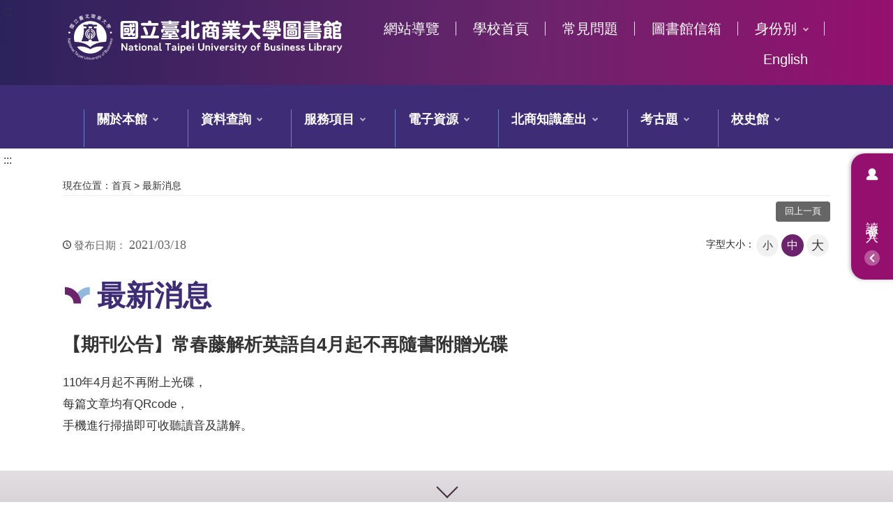

--- FILE ---
content_type: text/html;charset=utf-8
request_url: https://library.ntub.edu.tw/wSite/ct?ctNode=752&mp=1&xItem=10198
body_size: 24676
content:
<!DOCTYPE html><html xml:lang="zh-TW" lang="zh-TW" xmlns:user="urn:user-namespace-here" xmlns:msxsl="urn:schemas-microsoft-com:xslt" xmlns:hyweb="urn:gip-hyweb-com" xmlns="http://www.w3.org/1999/xhtml">
<head>
<META http-equiv="Content-Type" content="text/html; charset=utf-8">
<title>國立臺北商業大學圖書館-最新消息-【期刊公告】常春藤解析英語自4月起不再隨書附贈光碟</title>
<meta http-equiv="Content-Type" content="text/html; charset=utf-8">
<meta http-equiv="X-UA-Compatible" content="IE=edge">
<meta name="viewport" content="width=device-width, initial-scale=1">
<link href="images/favicon.png" rel="icon" type="image/x-icon">
<link rel="stylesheet" href="styles/ntub/vendor/slick/slick.css">
<link rel="stylesheet" href="styles/ntub/vendor/slick/slick-theme.css">
<link rel="stylesheet" href="styles/ntub/css/animate.css">
<link rel="stylesheet" href="styles/ntub/vendor/pg_calendar/css/pignose.calendar.min.css">
<link rel="stylesheet" href="styles/ntub/vendor/fancybox/jquery.fancybox.min.css">
<link rel="stylesheet" href="styles/ntub/css/style.css">
<script src="js/jquery-3.6.0.min.js"></script><script src="vendor/scrolltable/jquery.scroltable.min.js"></script>
</head>
<body>
<a class="goCenter" href="#center" tabindex="1">按Enter到主內容區</a>
<div class="wrapper">
<header class="header">
<a class="accesskey" href="#aU" id="aU" accesskey="U" title="國立台北商業大學圖書館" tabindex="2">:::</a>
<div class="headerTop">
<h1>
<a title="國立臺北商業大學圖書館" href="mp?mp=1"><img src="public/LayoutDesign/1689326392308.svg" alt="國立臺北商業大學圖書館" title="國立臺北商業大學圖書館"></a>
</h1>
<nav class="navigation" role="navigation" aria-label="Site">
<a href="#" accesskey="U" class="accesskey" title="上方導覽區塊">:::</a>
<div class="navlist"><ul>
    <li><a href="sitemap">網站導覽</a></li>
    <li><a href="https://www.ntub.edu.tw/" target="_blank">學校首頁</a></li>
    <li><a href="https://library.ntub.edu.tw/wSite/lp?ctNode=798&mp=1&idPath=" target="_blank">常見問題</a></li>
    <li><a href="mailto:library@ntub.edu.tw">圖書館信箱</a></li>
    <li>
        <a href="#">身份別</a>
        <ul>
            <li><a href="https://library.ntub.edu.tw/wSite/lp?ctNode=2926&mp=1&idPath=">教職員</a></li>
            <li><a href="https://library.ntub.edu.tw/wSite/lp?ctNode=2927&mp=1&idPath=">學生</a></li>
            <li><a href="https://library.ntub.edu.tw/wSite/lp?ctNode=2928&mp=1&idPath=">研究生</a></li>
            <li><a href="https://library.ntub.edu.tw/wSite/lp?ctNode=2929&mp=1&idPath=">校友</a></li>
            <li><a href="https://library.ntub.edu.tw/wSite/lp?ctNode=2930&mp=1&idPath=">校外人士</a></li>
        </ul>
    </li>
    <li><a href="mp?mp=5">English</a></li>
</ul></div>
</nav>
</div>
<nav class="menu" role="navigation" aria-label="About page">
<ul>
<li>
<a href="np?ctNode=751&mp=1&idPath=797_751" title="關於本館">關於本館</a>
<ul>
<li>
<a href="https://reurl.cc/975kNV" title="館內空間3D導覽, 另開新視窗." target="_blank">館內空間3D導覽</a>
</li>
<li>
<a href="https://www.ntub.edu.tw/p/404-1000-66809.php?Lang=zh-tw" title="本校地圖, 另開新視窗." target="_blank">本校地圖</a>
</li>
<li>
<a href="sp?xdUrl=/wSite/ApBlock/LibMemoList.jsp&mp=1&ctNode=2935" title="本館大事記">本館大事記</a>
</li>
<li>
<a href="np?ctNode=765&mp=1&idPath=797_751_765" title="館藏及服務統計">館藏及服務統計</a>
</li>
<li>
<a href="lp?ctNode=766&mp=1&idPath=797_751_766" title="相關規定">相關規定</a>
</li>
<li>
<a href="np?ctNode=767&mp=1&idPath=797_751_767" title="學期中開閉館資訊">學期中開閉館資訊</a>
</li>
<li>
<a href="np?ctNode=1811&mp=1&idPath=797_751_1811" title="115年寒假開館時間">115年寒假開館時間</a>
</li>
<li>
<a href="sp?xdUrl=/wSite/ApBlock/JobList.jsp&mp=1&ctNode=2931" title="成員與職掌">成員與職掌</a>
</li>
<li>
<a href="lp?ctNode=769&mp=1&idPath=797_751_769" title="各式申請表單下載">各式申請表單下載</a>
</li>
<li>
<a href="lp?ctNode=2933&mp=1&idPath=797_751_2933" title="資源利用影片">資源利用影片</a>
</li>
<li>
<a href="lp?ctNode=1812&mp=1&idPath=797_751_1812" title="會議紀錄">會議紀錄</a>
</li>
</ul>
</li>
<li>
<a href="np?ctNode=699&mp=1&idPath=797_699" title="資料查詢">資料查詢</a>
<ul>
<li>
<a href="MemberManager/webpacxForward.jsp?rdurl=&mp=1" title="館藏查詢, 另開新視窗." target="_blank">館藏查詢</a>
</li>
<li>
<a href="https://library.ntub.edu.tw/wSite/MemberManager/hyintForward.jsp" title="電子資源整合查詢, 另開新視窗." target="_blank">電子資源整合查詢</a>
</li>
<li>
<a href="http://thesis-lib.ntub.edu.tw/cdrfb3/" title="北商博碩士論文查詢, 另開新視窗." target="_blank">北商博碩士論文查詢</a>
</li>
<li>
<a href="lp?ctNode=762&mp=1&idPath=797_699_762" title="館藏期刊清單">館藏期刊清單</a>
</li>
<li>
<a href="https://library.ntub.edu.tw/wSite/MemberManager/hyintForward.jsp?stype=journal" title="各系所核心館藏期刊, 另開新視窗." target="_blank">各系所核心館藏期刊</a>
</li>
<li>
<a href="https://library.ntub.edu.tw/wSite/MemberManager/webpacxForward.jsp?rdurl=equipment&mp=1" title="討論室等空間預約, 另開新視窗." target="_blank">討論室等空間預約</a>
</li>
<li>
<a href="lp?ctNode=2831&mp=1&idPath=797_699_2831" title="館藏桌遊教具">館藏桌遊教具</a>
</li>
<li>
<a href="lp?ctNode=2915&mp=1&idPath=797_699_2915" title="本館新購編目中圖書">本館新購編目中圖書</a>
</li>
</ul>
</li>
<li>
<a href="np?ctNode=753&mp=1&idPath=797_753" title="服務項目">服務項目</a>
<ul>
<li>
<a href="np?ctNode=771&mp=1&idPath=797_753_771" title="館際合作">館際合作</a>
</li>
<li>
<a href="https://ndds.stpi.narl.org.tw/" title="全國文獻傳遞服務系統, 另開新視窗." target="_blank">全國文獻傳遞服務系統</a>
</li>
<li>
<a href="https://webpacx.ntub.edu.tw/bookrecommend" title="推薦書刊, 另開新視窗." target="_blank">推薦書刊</a>
</li>
<li>
<a href="https://inc.ntub.edu.tw/p/412-1011-4002.php?Lang=zh-tw" title="無線網路連線方式, 另開新視窗." target="_blank">無線網路連線方式</a>
</li>
<li>
<a href="np?ctNode=777&mp=1&idPath=797_753_777" title="二手教科書捐贈及交換">二手教科書捐贈及交換</a>
</li>
<li>
<a href="http://acad.ntub.edu.tw/p/404-1004-37975.php?Lang=zh-tw" title="本校行事曆, 另開新視窗." target="_blank">本校行事曆</a>
</li>
<li>
<a href="np?ctNode=779&mp=1&idPath=797_753_779" title="遺失物清單">遺失物清單</a>
</li>
<li>
<a href="np?ctNode=780&mp=1&idPath=797_753_780" title="紫外線圖書除菌機使用">紫外線圖書除菌機使用</a>
</li>
<li>
<a href="lp?ctNode=1827&mp=1&idPath=797_753_1827" title="圖書館服務標準作業程序SOP">圖書館服務標準作業程序SOP</a>
</li>
<li>
<a href="sp?xdUrl=/wSite/ActivitySign/ActivityList.jsp&mp=1&ctNode=2934" title="活動報名">活動報名</a>
</li>
<li>
<a href="np?ctNode=2832&mp=1&idPath=797_753_2832" title="館藏桌遊教具借用">館藏桌遊教具借用</a>
</li>
</ul>
</li>
<li>
<a href="np?ctNode=754&mp=1&idPath=797_754" title="電子資源">電子資源</a>
<ul>
<li>
<a href="https://library.ntub.edu.tw/wSite/MemberManager/hyintForward.jsp?stype=cldb" title="中文及語言學習資料庫, 另開新視窗." target="_blank">中文及語言學習資料庫</a>
</li>
<li>
<a href="https://library.ntub.edu.tw/wSite/MemberManager/hyintForward.jsp?stype=endb" title="西文資料庫, 另開新視窗." target="_blank">西文資料庫</a>
</li>
<li>
<a href="https://eresources.ntub.edu.tw/resourceList/?pageType=class&par=456&resourceType=journal&sc=1" title="本館訂閱西文電子期刊, 另開新視窗." target="_blank">本館訂閱西文電子期刊</a>
</li>
<li>
<a href="https://library.ntub.edu.tw/wSite/MemberManager/hyintForward.jsp?stype=eBook" title="電子書, 另開新視窗." target="_blank">電子書</a>
</li>
<li>
<a href="https://library.ntub.edu.tw/wSite/MemberManager/hyintForward.jsp?stype=trydb" title="試用資料庫, 另開新視窗." target="_blank">試用資料庫</a>
</li>
<li>
<a href="https://library.ntub.edu.tw/wSite/MemberManager/hyintForward.jsp?stype=msoft" title="書目管理軟體, 另開新視窗." target="_blank">書目管理軟體</a>
</li>
<li>
<a href="https://terms.naer.edu.tw/" title="雙語詞彙、學術名詞暨辭書資訊網, 另開新視窗." target="_blank">雙語詞彙、學術名詞暨辭書資訊網</a>
</li>
</ul>
</li>
<li>
<a href="np?ctNode=755&mp=1&idPath=797_755" title="北商知識產出">北商知識產出</a>
<ul>
<li>
<a href="http://thesis-lib.ntub.edu.tw/cdrfb3/" title="北商博碩士論文系統, 另開新視窗." target="_blank">北商博碩士論文系統</a>
</li>
<li>
<a href="http://epaper.ntub.edu.tw/" title="電子校刊, 另開新視窗." target="_blank">電子校刊</a>
</li>
<li>
<a href="http://epaper.ntub.edu.tw/pagelist4.aspx" title="北商行政簡訊, 另開新視窗." target="_blank">北商行政簡訊</a>
</li>
<li>
<a href="https://journal.ntub.edu.tw/app/index.php" title="臺北商業論叢(原名:北商學報), 另開新視窗." target="_blank">臺北商業論叢(原名:北商學報)</a>
</li>
</ul>
</li>
<li>
<a href="np?ctNode=759&mp=1&idPath=797_759" title="考古題">考古題</a>
<ul>
<li>
<a href="http://admis.ntub.edu.tw/p/403-1028-93.php" title="本校研究所考古題, 另開新視窗." target="_blank">本校研究所考古題</a>
</li>
<li>
<a href="http://admis.ntub.edu.tw/p/403-1028-1081.php" title="本校二技、四技轉學考古題, 另開新視窗." target="_blank">本校二技、四技轉學考古題</a>
</li>
<li>
<a href="http://140.131.110.24/index.asp?m=false" title="線上學習測驗平台（應外系提供）, 另開新視窗." target="_blank">線上學習測驗平台（應外系提供）</a>
</li>
</ul>
</li>
<li>
<a href="np?ctNode=2917&mp=1&idPath=797_2917" title="校史館">校史館</a>
<ul>
<li>
<a href="sp?xdUrl=/wSite/ApBlock/SchoolHistoryList.jsp&mp=1&ctNode=2940" title="校史館資訊">校史館資訊</a>
</li>
<li>
<a href="https://www.facebook.com/NTUBHISTORYHALL" title="校史館文物徵集FB, 另開新視窗." target="_blank">校史館文物徵集FB</a>
</li>
<li>
<a href="np?ctNode=2942&mp=1&idPath=797_2917_2942" title="臺灣商業發展史">臺灣商業發展史</a>
</li>
</ul>
</li>
</ul>
</nav>
<noscript>TAB標籤功能，如不執行不影響您資料瀏覽</noscript>










 


<!-- 讀者未登入 -->
<div class="readerBlock">
	<a href="javascript:;" class="readerLogin">讀者登入</a>
	<div class="readerContent">
		<form id="login" name="login" method="post" action="/wSite/sp?xdUrl=/wSite/MemberManager/HyLibSSOLoginService.jsp?mp=1">
			<div class="input-i">
				<i class="i_man2"></i>
				<input name="account" id="account" type="text" placeholder="學生學號、教職員身份證號" value="" autocomplete="off">
			</div>
			<div class="input-i">
				<i class="i_lock2"></i>
				<input name="passwd" id="passwd" type="password" placeholder="預設身份證號後4碼" autocomplete="off">
			</div>
			<div class="form_inline">
				<button type="button" id="btn_sub" class="btn-login">登入</button>
				<label><input type="checkbox" id="remAccCkx" name="remAccCkx"  />記住帳號</label>
			</div>
		</form>
	</div>
</div>
<!-- 讀者未登入 end-->
<script>
	//$("#login_btn").show();
	//$("#loggedin").hide();
	$("#btn_sub").click(function() {
		if ($("#account").val() == '') {
			alert('請輸入帳號');
			return  false;
		} else if ($("#passwd").val() == '') {
			alert('請輸入密碼');
			return  false;
		} else {
			$("#login").submit();
		}

	});
</script>


<script>
/*
$(document).ready(function() {
	$("#searchBlock").show();
});

function openRight() {
	document.getElementById("rightMenu").style.display = "block";
}

function closeRight() {
	document.getElementById("rightMenu").style.display = "none";
}

$("#btnQuery").click(function() {
	if($("#inquiry1").val()==''){
		alert('請輸入關鍵字');
	} else{
		var str = $("#inquiry1").val();
		location.href = "sp?xdUrl=/wSite/ApBlock/googleSearch.jsp&mp=1&q="+encodeURI(str);
	}
});
*/
</script></header>
<div id="center" class="main innerpage">
<a class="accesskey" href="#aC" id="aC" accesskey="C" title="主要內容區">:::</a>
<div class="container">
<div class="function_nav">
<div class="breadcrumb">
<span class="before">現在位置</span>：<a href="mp?mp=1" title="首頁">首頁</a>
				>
				<a href="np?ctNode=752&mp=1" title="最新消息">最新消息</a>
</div>
<div class="function">
<ul>
<li>
<a href="javascript:history.back();" class="back" title="回上一頁">回上一頁</a>
<noscript>當script無法執行時可按"alt + &larr;"鍵替代</noscript>
</li>
</ul>
</div>
</div>
<div class="function_panel">
<div class="publish_time">
<span>發布日期：</span>
<time>2021/03/18</time>
</div>
<div class="font_size">
<span>字型大小：</span>
<ul>
<li>
<a href="#" class="small">小</a>
</li>
<li>
<a href="#" class="medium">中</a>
</li>
<li>
<a href="#" class="large">大</a>
</li>
</ul>
</div>
</div>
<section class="cp">
<h2 class="title">
<span>最新消息</span>
</h2>
<h3>【期刊公告】常春藤解析英語自4月起不再隨書附贈光碟</h3>
<p>110年4月起不再附上光碟，<BR/>每篇文章均有QRcode，<BR/>手機進行掃描即可收聽讀音及講解。<BR/></p>
<script type="text/javascript">
			//window.addEvent('domready', function(){
			//var tabpanel1 = new TabPanel("tabpanel_1");
			//widgets.add(tabpanel1);
			//});
		</script>
<noscript>TAB標籤效果，如不執行不影響您資料瀏覽</noscript>
</section>
</div>
</div>
<section class="fatfooter">
<div class="container">
<button type="button" name="收合" class="btn btn-fatfooter">CLOSE</button>
<nav>
<ul>
<li>
<a href="np?ctNode=751&mp=1&idPath=797_751" title="關於本館">關於本館</a>
<ul>
<li>
<a href="https://reurl.cc/975kNV" title="館內空間3D導覽, 另開新視窗." target="_blank">館內空間3D導覽</a>
</li>
<li>
<a href="https://www.ntub.edu.tw/p/404-1000-66809.php?Lang=zh-tw" title="本校地圖, 另開新視窗." target="_blank">本校地圖</a>
</li>
<li>
<a href="sp?xdUrl=/wSite/ApBlock/LibMemoList.jsp&mp=1&ctNode=2935" title="本館大事記">本館大事記</a>
</li>
<li>
<a href="np?ctNode=765&mp=1&idPath=797_751_765" title="館藏及服務統計">館藏及服務統計</a>
</li>
<li>
<a href="lp?ctNode=766&mp=1&idPath=797_751_766" title="相關規定">相關規定</a>
</li>
<li>
<a href="np?ctNode=767&mp=1&idPath=797_751_767" title="學期中開閉館資訊">學期中開閉館資訊</a>
</li>
<li>
<a href="np?ctNode=1811&mp=1&idPath=797_751_1811" title="115年寒假開館時間">115年寒假開館時間</a>
</li>
<li>
<a href="sp?xdUrl=/wSite/ApBlock/JobList.jsp&mp=1&ctNode=2931" title="成員與職掌">成員與職掌</a>
</li>
<li>
<a href="lp?ctNode=769&mp=1&idPath=797_751_769" title="各式申請表單下載">各式申請表單下載</a>
</li>
<li>
<a href="lp?ctNode=2933&mp=1&idPath=797_751_2933" title="資源利用影片">資源利用影片</a>
</li>
<li>
<a href="lp?ctNode=1812&mp=1&idPath=797_751_1812" title="會議紀錄">會議紀錄</a>
</li>
</ul>
</li>
<li>
<a href="np?ctNode=699&mp=1&idPath=797_699" title="資料查詢">資料查詢</a>
<ul>
<li>
<a href="MemberManager/webpacxForward.jsp?rdurl=&mp=1" title="館藏查詢, 另開新視窗." target="_blank">館藏查詢</a>
</li>
<li>
<a href="https://library.ntub.edu.tw/wSite/MemberManager/hyintForward.jsp" title="電子資源整合查詢, 另開新視窗." target="_blank">電子資源整合查詢</a>
</li>
<li>
<a href="http://thesis-lib.ntub.edu.tw/cdrfb3/" title="北商博碩士論文查詢, 另開新視窗." target="_blank">北商博碩士論文查詢</a>
</li>
<li>
<a href="lp?ctNode=762&mp=1&idPath=797_699_762" title="館藏期刊清單">館藏期刊清單</a>
</li>
<li>
<a href="https://library.ntub.edu.tw/wSite/MemberManager/hyintForward.jsp?stype=journal" title="各系所核心館藏期刊, 另開新視窗." target="_blank">各系所核心館藏期刊</a>
</li>
<li>
<a href="https://library.ntub.edu.tw/wSite/MemberManager/webpacxForward.jsp?rdurl=equipment&mp=1" title="討論室等空間預約, 另開新視窗." target="_blank">討論室等空間預約</a>
</li>
<li>
<a href="lp?ctNode=2831&mp=1&idPath=797_699_2831" title="館藏桌遊教具">館藏桌遊教具</a>
</li>
<li>
<a href="lp?ctNode=2915&mp=1&idPath=797_699_2915" title="本館新購編目中圖書">本館新購編目中圖書</a>
</li>
</ul>
</li>
<li>
<a href="np?ctNode=753&mp=1&idPath=797_753" title="服務項目">服務項目</a>
<ul>
<li>
<a href="np?ctNode=771&mp=1&idPath=797_753_771" title="館際合作">館際合作</a>
</li>
<li>
<a href="https://ndds.stpi.narl.org.tw/" title="全國文獻傳遞服務系統, 另開新視窗." target="_blank">全國文獻傳遞服務系統</a>
</li>
<li>
<a href="https://webpacx.ntub.edu.tw/bookrecommend" title="推薦書刊, 另開新視窗." target="_blank">推薦書刊</a>
</li>
<li>
<a href="https://inc.ntub.edu.tw/p/412-1011-4002.php?Lang=zh-tw" title="無線網路連線方式, 另開新視窗." target="_blank">無線網路連線方式</a>
</li>
<li>
<a href="np?ctNode=777&mp=1&idPath=797_753_777" title="二手教科書捐贈及交換">二手教科書捐贈及交換</a>
</li>
<li>
<a href="http://acad.ntub.edu.tw/p/404-1004-37975.php?Lang=zh-tw" title="本校行事曆, 另開新視窗." target="_blank">本校行事曆</a>
</li>
<li>
<a href="np?ctNode=779&mp=1&idPath=797_753_779" title="遺失物清單">遺失物清單</a>
</li>
<li>
<a href="np?ctNode=780&mp=1&idPath=797_753_780" title="紫外線圖書除菌機使用">紫外線圖書除菌機使用</a>
</li>
<li>
<a href="lp?ctNode=1827&mp=1&idPath=797_753_1827" title="圖書館服務標準作業程序SOP">圖書館服務標準作業程序SOP</a>
</li>
<li>
<a href="sp?xdUrl=/wSite/ActivitySign/ActivityList.jsp&mp=1&ctNode=2934" title="活動報名">活動報名</a>
</li>
<li>
<a href="np?ctNode=2832&mp=1&idPath=797_753_2832" title="館藏桌遊教具借用">館藏桌遊教具借用</a>
</li>
</ul>
</li>
<li>
<a href="np?ctNode=754&mp=1&idPath=797_754" title="電子資源">電子資源</a>
<ul>
<li>
<a href="https://library.ntub.edu.tw/wSite/MemberManager/hyintForward.jsp?stype=cldb" title="中文及語言學習資料庫, 另開新視窗." target="_blank">中文及語言學習資料庫</a>
</li>
<li>
<a href="https://library.ntub.edu.tw/wSite/MemberManager/hyintForward.jsp?stype=endb" title="西文資料庫, 另開新視窗." target="_blank">西文資料庫</a>
</li>
<li>
<a href="https://eresources.ntub.edu.tw/resourceList/?pageType=class&par=456&resourceType=journal&sc=1" title="本館訂閱西文電子期刊, 另開新視窗." target="_blank">本館訂閱西文電子期刊</a>
</li>
<li>
<a href="https://library.ntub.edu.tw/wSite/MemberManager/hyintForward.jsp?stype=eBook" title="電子書, 另開新視窗." target="_blank">電子書</a>
</li>
<li>
<a href="https://library.ntub.edu.tw/wSite/MemberManager/hyintForward.jsp?stype=trydb" title="試用資料庫, 另開新視窗." target="_blank">試用資料庫</a>
</li>
<li>
<a href="https://library.ntub.edu.tw/wSite/MemberManager/hyintForward.jsp?stype=msoft" title="書目管理軟體, 另開新視窗." target="_blank">書目管理軟體</a>
</li>
<li>
<a href="https://terms.naer.edu.tw/" title="雙語詞彙、學術名詞暨辭書資訊網, 另開新視窗." target="_blank">雙語詞彙、學術名詞暨辭書資訊網</a>
</li>
</ul>
</li>
<li>
<a href="np?ctNode=755&mp=1&idPath=797_755" title="北商知識產出">北商知識產出</a>
<ul>
<li>
<a href="http://thesis-lib.ntub.edu.tw/cdrfb3/" title="北商博碩士論文系統, 另開新視窗." target="_blank">北商博碩士論文系統</a>
</li>
<li>
<a href="http://epaper.ntub.edu.tw/" title="電子校刊, 另開新視窗." target="_blank">電子校刊</a>
</li>
<li>
<a href="http://epaper.ntub.edu.tw/pagelist4.aspx" title="北商行政簡訊, 另開新視窗." target="_blank">北商行政簡訊</a>
</li>
<li>
<a href="https://journal.ntub.edu.tw/app/index.php" title="臺北商業論叢(原名:北商學報), 另開新視窗." target="_blank">臺北商業論叢(原名:北商學報)</a>
</li>
</ul>
</li>
<li>
<a href="np?ctNode=759&mp=1&idPath=797_759" title="考古題">考古題</a>
<ul>
<li>
<a href="http://admis.ntub.edu.tw/p/403-1028-93.php" title="本校研究所考古題, 另開新視窗." target="_blank">本校研究所考古題</a>
</li>
<li>
<a href="http://admis.ntub.edu.tw/p/403-1028-1081.php" title="本校二技、四技轉學考古題, 另開新視窗." target="_blank">本校二技、四技轉學考古題</a>
</li>
<li>
<a href="http://140.131.110.24/index.asp?m=false" title="線上學習測驗平台（應外系提供）, 另開新視窗." target="_blank">線上學習測驗平台（應外系提供）</a>
</li>
</ul>
</li>
<li>
<a href="np?ctNode=2917&mp=1&idPath=797_2917" title="校史館">校史館</a>
<ul>
<li>
<a href="sp?xdUrl=/wSite/ApBlock/SchoolHistoryList.jsp&mp=1&ctNode=2940" title="校史館資訊">校史館資訊</a>
</li>
<li>
<a href="https://www.facebook.com/NTUBHISTORYHALL" title="校史館文物徵集FB, 另開新視窗." target="_blank">校史館文物徵集FB</a>
</li>
<li>
<a href="np?ctNode=2942&mp=1&idPath=797_2917_2942" title="臺灣商業發展史">臺灣商業發展史</a>
</li>
</ul>
</li>
</ul>
</nav>
</div>
</section>
 
 
 
 
 

<script>
console.log("document.referre="+location.host);
if(location.host=='ntubhis.ntub.edu.tw'){
	location.href='https://library.ntub.edu.tw/wSite/np?ctNode=2917&mp=1&idPath=797_2917';
}
</script>
    
<!-- footer Start-->
<footer>
	<div class="container">
		<a class="accesskey" href="#aZ" id="aZ" accesskey="Z" title="頁尾區">:::</a>
		
		<div class="footer_info">
		
			<ul class="compus">
				<li>
					台北校區 校址:臺北市中正區100濟南路一段321號 總機 : (02)33222777 流通服務 : (02)23226148 <br />參考諮詢 : (02)23226156、23226154 電子郵件 : <a href="mailto:library@ntub.edu.tw">library@ntub.edu.tw</a>
				</li>
				<li>桃園校區 校址 : 桃園市平鎮區福龍路一段100號 電話：(03)4506333 流通服務 : (03)4506333轉8085</li>
			</ul>
		</div>
		<span class="counter">瀏覽人次：<em>3939204</em></span>
	</div>
</footer>
<!-- footer End -->

<a href="javascript:;" class="scrollToTop" title="回頁首">top</a>
<!-- JQ -->
<!-- script src="js/jquery-3.6.0.min.js"></script -->
<!-- 外掛 plugin js -->
<!-- ease -->
<script src="vendor/jquery.easing.min.js"></script>
<!-- slick -->
<script src="vendor/slick/slick.min.js "></script>
<!-- lazyload -->
<script src="vendor/lazyload/lazyload.js"></script>
<!-- picturefill -->
<script src="vendor/picturefill/picturefill.min.js" async></script>
<!-- pg_calendar -->
<script src="vendor/pg_calendar/js/pignose.calendar.full.js"></script>
<!-- fancy -->
<script src="vendor/fancybox/jquery.fancybox.min.js"></script>
<!-- wow js -->
<script src="js/wow.min.js"></script>
<script>
 new WOW().init();
</script>
<!-- script>
$(function () {
	$('.calendar').pignoseCalendar({
		lang: 'ch',
		disabledDates: ['2023-07-03', '2023-07-10', '2023-07-17', '2023-07-24', '2023-07-31'],
	});
});
</script -->
<!-- hyUI -->
<script src="js/main.js"></script>
<!-- 客製js -->
<script src="js/customize.js"></script>

<!-- Google tag (gtag.js) - Google Analytics -->
<script async src="https://www.googletagmanager.com/gtag/js?id=G-1JV1T083V1"></script>
<script>
	window.dataLayer = window.dataLayer || [];
	function gtag(){dataLayer.push(arguments);}
	gtag('js', new Date());

	gtag('config', 'G-1JV1T083V1');
</script></div>
<script type="text/javascript"></script>
<noscript>TAB標籤效果，如不執行不影響您資料瀏覽</noscript>
</body>
</html>


--- FILE ---
content_type: text/css
request_url: https://library.ntub.edu.tw/wSite/styles/ntub/vendor/pg_calendar/css/pignose.calendar.min.css
body_size: 14952
content:
@font-face {
  font-family: pignose-calendar-icon;
  src: url(../fonts/pignose.calendar.eot?gpa4vl);
  src: url(../fonts/pignose.calendar.eot?gpa4vl#iefix) format('embedded-opentype'), url(../fonts/pignose.calendar.ttf?gpa4vl) format('truetype'), url(../fonts/pignose.calendar.woff?gpa4vl) format('woff'), url(../fonts/pignose.calendar.svg?gpa4vl#pignose.calendar) format('svg');
  font-weight: 400;
  font-style: normal;
}
.pignose-calendar .icon-arrow-left,
.pignose-calendar .icon-arrow-right {
  font-family: pignose-calendar-icon !important;
  speak: none;
  font-style: normal;
  font-weight: 400;
  font-variant: normal;
  text-transform: none;
  line-height: 1;
}
.pignose-calendar .icon-arrow-left:before {
  content: '\e90b';
}
.pignose-calendar .icon-arrow-right:before {
  content: '\e90a';
}
.pignose-calendar-wrapper {
  display: none;
  position: fixed;
  width: 80%;
  max-width: 360px;
  top: 50%;
  left: 50%;
  border-radius: 2px;
  z-index: 50001;
  overflow: hidden;
  -webkit-box-shadow: 0 4px 16px #000;
  box-shadow: 0 4px 16px #000;
  -webkit-transform: translate3d(0, 160px, 0);
  transform: translate3d(0, 160px, 0);
  opacity: 0;
  -webkit-transition: opacity 0.3s ease, -webkit-transform 0.5s ease-out;
  transition: opacity 0.3s ease, -webkit-transform 0.5s ease-out;
  transition: opacity 0.3s ease, transform 0.5s ease-out;
  transition: opacity 0.3s ease, transform 0.5s ease-out, -webkit-transform 0.5s ease-out;
}
.pignose-calendar-wrapper.pignose-calendar-wrapper-active {
  opacity: 1;
  -webkit-transform: translate3d(0, 0, 0);
  transform: translate3d(0, 0, 0);
}
.pignose-calendar-wrapper .pignose-calendar {
  max-width: auto;
  width: 100%;
  border: none;
}
.pignose-calendar-wrapper .pignose-calendar .pignose-calendar-button-group {
  border-top: 1px solid #e2e2e2;
  overflow: hidden;
}
.pignose-calendar-wrapper .pignose-calendar .pignose-calendar-button-group .pignose-calendar-button {
  width: 50%;
  display: block;
  float: left;
  height: 3.2em;
  text-align: center;
  line-height: 3.2em;
  color: #333;
  font-weight: 600;
  text-decoration: none;
  -webkit-transition: background-color 0.3s ease;
  transition: background-color 0.3s ease;
  -webkit-box-sizing: border-box;
  box-sizing: border-box;
}
.pignose-calendar-wrapper .pignose-calendar .pignose-calendar-button-group .pignose-calendar-button:hover {
  background-color: #efefef;
}
.pignose-calendar-wrapper .pignose-calendar .pignose-calendar-button-group .pignose-calendar-button-apply {
  color: #fff;
  background-color: #2fabb7;
}
.pignose-calendar-wrapper .pignose-calendar .pignose-calendar-button-group .pignose-calendar-button-apply:hover {
  background-color: #49c4d0;
}
.pignose-calendar-wrapper-overlay {
  background-color: #000;
  opacity: 0;
  -webkit-transition: opacity 0.3s ease;
  transition: opacity 0.3s ease;
  position: fixed;
  top: 0;
  left: 0;
  right: 0;
  bottom: 0;
  width: 100%;
  height: 100%;
  z-index: 50000;
}
.pignose-calendar-wrapper-overlay.pignose-calendar-wrapper-overlay-active {
  opacity: 0.7;
}
.pignose-calendar {
  width: 80%;
  max-width: 360px;
  background-color: #fff;
  border: 1px solid #d8d8d8;
  font-size: 100%;
  margin: 0 auto;
  -webkit-box-shadow: 0 3px 8px rgba(0, 0, 0, 0.25);
  box-shadow: 0 3px 8px rgba(0, 0, 0, 0.25);
}
.pignose-calendar .pignose-calendar-top {
  padding: 2.6em 0;
  background-color: #fafafa;
  border-bottom: 1px solid #e2e2e2;
  -webkit-box-shadow: 0 3px 8px rgba(0, 0, 0, 0.125);
  box-shadow: 0 3px 8px rgba(0, 0, 0, 0.125);
  position: relative;
  overflow: hidden;
}
.pignose-calendar .pignose-calendar-top .pignose-calendar-top-date {
  position: absolute;
  top: 0;
  left: 0;
  width: 100%;
  height: 100%;
  padding: 1.8em 0;
  text-align: center;
  text-transform: uppercase;
  -webkit-box-sizing: border-box;
  box-sizing: border-box;
}
.pignose-calendar .pignose-calendar-top .pignose-calendar-top-month,
.pignose-calendar .pignose-calendar-top .pignose-calendar-top-year {
  display: block;
  text-align: center;
}
.pignose-calendar .pignose-calendar-top .pignose-calendar-top-year {
  font-size: 115%;
  color: rgba(0, 0, 0, 0.5);
}
.pignose-calendar .pignose-calendar-top .pignose-calendar-top-month {
  margin-bottom: 0.4em;
  font-size: 130%;
  font-weight: 600;
}
.pignose-calendar .pignose-calendar-top .pignose-calendar-top-nav {
  display: inline-block;
  width: 1.6em;
  height: 1.6em;
  position: relative;
  z-index: 5;
  text-decoration: none;
}
.pignose-calendar .pignose-calendar-top .pignose-calendar-top-nav .pignose-calendar-top-value {
  display: inline-block;
  color: #777;
  font-size: 115%;
  font-weight: 600;
  vertical-align: middle;
  margin-top: -10px;
}
.pignose-calendar .pignose-calendar-top .pignose-calendar-top-nav .pignose-calendar-top-icon {
  color: #555;
  font-size: 160%;
}
.pignose-calendar .pignose-calendar-top .pignose-calendar-top-nav.pignose-calendar-top-prev {
  float: left;
  margin-left: 1.6em;
}
.pignose-calendar .pignose-calendar-top .pignose-calendar-top-nav.pignose-calendar-top-prev .pignose-calendar-top-value {
  margin-left: 0.2em;
}
.pignose-calendar .pignose-calendar-top .pignose-calendar-top-nav.pignose-calendar-top-next {
  float: right;
  margin-right: 1.6em;
}
.pignose-calendar .pignose-calendar-top .pignose-calendar-top-nav.pignose-calendar-top-next .pignose-calendar-top-value {
  margin-right: 0.2em;
}
.pignose-calendar .pignose-calendar-header {
  padding: 0 1.2em;
  margin-top: 1.2em;
  font-weight: 600;
  overflow: hidden;
}
.pignose-calendar .pignose-calendar-header .pignose-calendar-week {
  float: left;
  width: 14.28%;
  height: 2.8em;
  text-align: center;
  line-height: 2.8em;
  -webkit-box-sizing: border-box;
  box-sizing: border-box;
}
.pignose-calendar .pignose-calendar-header .pignose-calendar-week.pignose-calendar-week-sat,
.pignose-calendar .pignose-calendar-header .pignose-calendar-week.pignose-calendar-week-sun {
  color: #fa4832;
}
.pignose-calendar .pignose-calendar-header .pignose-calendar-week:last-child {
  width: 14.32%;
}
.pignose-calendar .pignose-calendar-body {
  padding: 1.2em;
}
.pignose-calendar .pignose-calendar-body .pignose-calendar-row {
  overflow: hidden;
}
.pignose-calendar .pignose-calendar-unit {
  float: left;
  display: block;
  height: 3.8em;
  width: 14.28%;
  text-align: center;
  line-height: 2.8em;
  -webkit-box-sizing: border-box;
  box-sizing: border-box;
}
.pignose-calendar .pignose-calendar-unit:last-child {
  width: 14.32%;
}
.pignose-calendar .pignose-calendar-unit .pignose-calendar-button-schedule-container {
  line-height: 0.5em;
}
.pignose-calendar .pignose-calendar-unit .pignose-calendar-button-schedule-container .pignose-calendar-button-schedule-pin {
  display: inline-block;
  background-color: #777;
  width: 0.5em;
  height: 0.5em;
  border-radius: 50%;
  margin-right: 0.2em;
}
.pignose-calendar .pignose-calendar-unit .pignose-calendar-button-schedule-container .pignose-calendar-button-schedule-pin:last-child {
  margin-right: 0;
}
.pignose-calendar .pignose-calendar-unit a {
  display: inline-block;
  width: 2.4em;
  height: 2.4em;
  border-radius: 50%;
  color: #49c4d0;
  line-height: 2.4em;
  text-align: center;
  text-decoration: none;
  -webkit-transition: background-color 0.3s ease, color 0.3s ease;
  transition: background-color 0.3s ease, color 0.3s ease;
}
.pignose-calendar .pignose-calendar-unit a:active {
  background-color: #fff;
}
.pignose-calendar .pignose-calendar-unit.pignose-calendar-unit-disabled a {
  opacity: 0.5;
  background-color: #efefef;
}
.pignose-calendar .pignose-calendar-unit.pignose-calendar-unit-active a {
  background-color: #2fabb7;
  color: #fff;
  font-weight: 600;
  -webkit-box-shadow: 0 1px 3px rgba(0, 0, 0, 0.5);
  box-shadow: 0 1px 3px rgba(0, 0, 0, 0.5);
}
.pignose-calendar .pignose-calendar-unit.pignose-calendar-unit-active.pignose-calendar-unit-sat a,
.pignose-calendar .pignose-calendar-unit.pignose-calendar-unit-active.pignose-calendar-unit-sun a {
  color: #fff;
}
.pignose-calendar .pignose-calendar-unit.pignose-calendar-unit-range a {
  background-color: #efefef;
  border-radius: 0;
  width: 100%;
}
.pignose-calendar .pignose-calendar-unit.pignose-calendar-unit-range.pignose-calendar-unit-disabled a {
  color: #b2b9bb;
  background-color: #e1e1e1;
}
.pignose-calendar .pignose-calendar-unit.pignose-calendar-unit-range.pignose-calendar-unit-range-first a {
  border-top-left-radius: 1.2em;
  border-bottom-left-radius: 1.2em;
}
.pignose-calendar .pignose-calendar-unit.pignose-calendar-unit-range.pignose-calendar-unit-range-last a {
  border-top-right-radius: 1.2em;
  border-bottom-right-radius: 1.2em;
}
.pignose-calendar .pignose-calendar-unit.pignose-calendar-unit-sat a,
.pignose-calendar .pignose-calendar-unit.pignose-calendar-unit-sun a {
  color: #fa4832;
}
.pignose-calendar.pignose-calendar-default .pignose-calendar-body .pignose-calendar-row .pignose-calendar-unit.pignose-calendar-unit-toggle-active a {
  color: #555;
}
.pignose-calendar.pignose-calendar-default.pignose-calendar-reverse .pignose-calendar-body .pignose-calendar-row .pignose-calendar-unit.pignose-calendar-unit-toggle-inactive a {
  color: #ccc !important;
}
.pignose-calendar.pignose-calendar-dark {
  border-color: #323537;
  background-color: #4b4f51;
  -webkit-box-shadow: 0 3px 8px rgba(0, 0, 0, 0.5);
  box-shadow: 0 3px 8px rgba(0, 0, 0, 0.5);
}
.pignose-calendar.pignose-calendar-dark .pignose-calendar-top {
  background-color: #3f4244;
  border-bottom-color: #323537;
  -webkit-box-shadow: 0 3px 8px rgba(0, 0, 0, 0.175);
  box-shadow: 0 3px 8px rgba(0, 0, 0, 0.175);
}
.pignose-calendar.pignose-calendar-dark .pignose-calendar-top .pignose-calendar-top-month {
  color: #fff;
}
.pignose-calendar.pignose-calendar-dark .pignose-calendar-top .pignose-calendar-top-year {
  color: #bdc2c5;
}
.pignose-calendar.pignose-calendar-dark .pignose-calendar-top .pignose-calendar-top-nav .pignose-calendar-top-value {
  color: #a2a9ab;
}
.pignose-calendar.pignose-calendar-dark .pignose-calendar-top .pignose-calendar-top-nav .pignose-calendar-top-icon {
  color: #a2a9ab;
}
.pignose-calendar.pignose-calendar-dark .pignose-calendar-header .pignose-calendar-week {
  color: #bdc2c5;
}
.pignose-calendar.pignose-calendar-dark .pignose-calendar-header.pignose-calendar-week-sat,
.pignose-calendar.pignose-calendar-dark .pignose-calendar-header.pignose-calendar-week-sun {
  color: #ff6060;
}
.pignose-calendar.pignose-calendar-dark .pignose-calendar-body .pignose-calendar-row .pignose-calendar-unit a {
  color: #51cfd2;
}
.pignose-calendar.pignose-calendar-dark .pignose-calendar-body .pignose-calendar-row .pignose-calendar-unit.pignose-calendar-unit-sat a,
.pignose-calendar.pignose-calendar-dark .pignose-calendar-body .pignose-calendar-row .pignose-calendar-unit.pignose-calendar-unit-sun a {
  color: #ff6060;
}
.pignose-calendar.pignose-calendar-dark .pignose-calendar-body .pignose-calendar-row .pignose-calendar-unit.pignose-calendar-unit-disabled a {
  color: #868e8f;
  background-color: #5d6365;
}
.pignose-calendar.pignose-calendar-dark .pignose-calendar-body .pignose-calendar-row .pignose-calendar-unit.pignose-calendar-unit-active a {
  color: #fff;
  background-color: #31bbbf;
  -webkit-box-shadow: 0 1px 3px rgba(0, 0, 0, 0.75);
  box-shadow: 0 1px 3px rgba(0, 0, 0, 0.75);
}
.pignose-calendar.pignose-calendar-dark .pignose-calendar-body .pignose-calendar-row .pignose-calendar-unit.pignose-calendar-unit-toggle a {
  color: #8b8f94;
}
.pignose-calendar.pignose-calendar-dark .pignose-calendar-body .pignose-calendar-row .pignose-calendar-unit.pignose-calendar-unit-range a {
  background-color: #5a5d62;
}
.pignose-calendar.pignose-calendar-dark .pignose-calendar-body .pignose-calendar-row .pignose-calendar-unit.pignose-calendar-unit-range.pignose-calendar-unit-disabled a {
  color: #727a7c;
  background-color: #4f5558;
}
.pignose-calendar.pignose-calendar-dark .pignose-calendar-button-group {
  border-top: 1px solid #323537;
  overflow: hidden;
}
.pignose-calendar.pignose-calendar-dark .pignose-calendar-button-group .pignose-calendar-button {
  color: #fff;
}
.pignose-calendar.pignose-calendar-dark .pignose-calendar-button-group .pignose-calendar-button:hover {
  background-color: #5a5d62;
}
.pignose-calendar.pignose-calendar-dark .pignose-calendar-button-group .pignose-calendar-button-apply {
  color: #fff;
  background-color: #31bbbf;
}
.pignose-calendar.pignose-calendar-blue {
  background-color: #fafafa;
}
.pignose-calendar.pignose-calendar-blue .pignose-calendar-top {
  background-color: #009fe3;
  border-bottom-color: #e1e1e1;
}
.pignose-calendar.pignose-calendar-blue .pignose-calendar-top .pignose-calendar-top-month {
  color: #fff;
}
.pignose-calendar.pignose-calendar-blue .pignose-calendar-top .pignose-calendar-top-year {
  color: #fff;
}
.pignose-calendar.pignose-calendar-blue .pignose-calendar-top .pignose-calendar-top-nav .pignose-calendar-top-value {
  color: #fff;
}
.pignose-calendar.pignose-calendar-blue .pignose-calendar-top .pignose-calendar-top-nav .pignose-calendar-top-icon {
  color: #fff;
}
.pignose-calendar.pignose-calendar-blue .pignose-calendar-header .pignose-calendar-week {
  color: #5c6270;
}
.pignose-calendar.pignose-calendar-blue .pignose-calendar-header .pignose-calendar-week.pignose-calendar-week-sat,
.pignose-calendar.pignose-calendar-blue .pignose-calendar-header .pignose-calendar-week.pignose-calendar-week-sun {
  color: #fa4832;
}
.pignose-calendar.pignose-calendar-blue .pignose-calendar-body .pignose-calendar-row .pignose-calendar-unit a {
  color: #5c6270;
}
.pignose-calendar.pignose-calendar-blue .pignose-calendar-body .pignose-calendar-row .pignose-calendar-unit.pignose-calendar-unit-sat a,
.pignose-calendar.pignose-calendar-blue .pignose-calendar-body .pignose-calendar-row .pignose-calendar-unit.pignose-calendar-unit-sun a {
  color: #fa4832;
}
.pignose-calendar.pignose-calendar-blue .pignose-calendar-body .pignose-calendar-row .pignose-calendar-unit.pignose-calendar-unit-disabled a {
  background-color: #efefef;
}
.pignose-calendar.pignose-calendar-blue .pignose-calendar-body .pignose-calendar-row .pignose-calendar-unit.pignose-calendar-unit-active a {
  color: #fff;
  background-color: #009fe3;
  -webkit-box-shadow: 0 1px 3px rgba(0, 0, 0, 0.75);
  box-shadow: 0 1px 3px rgba(0, 0, 0, 0.75);
}
.pignose-calendar.pignose-calendar-blue .pignose-calendar-body .pignose-calendar-row .pignose-calendar-unit.pignose-calendar-unit-toggle a {
  color: #ccc;
}
.pignose-calendar.pignose-calendar-blue .pignose-calendar-body .pignose-calendar-row .pignose-calendar-unit.pignose-calendar-unit-range a {
  background-color: #efefef;
}
.pignose-calendar.pignose-calendar-blue .pignose-calendar-body .pignose-calendar-row .pignose-calendar-unit.pignose-calendar-unit-range.pignose-calendar-unit-disabled a {
  background-color: #efefef;
}


--- FILE ---
content_type: text/css
request_url: https://library.ntub.edu.tw/wSite/styles/ntub/css/style.css
body_size: 225669
content:
@charset "UTF-8";
.breadcrumb ul li:before {
  content: " / ";
  display: inline-block;
  padding: 0px 4px;
  margin: 0px 5px 0px 5px;
  color: #ccc;
}

.sitemap, .publish_info, .web_link, .pagination, div.function, .Syncing_slider, .slick-lightbox-slick-caption, .thumbnail .btn_grp, .fatfooter, .header .navigation, .header, div.tag, .category, .divider, .divider-vertical, .container, .row {
  clear: both;
  zoom: 1;
}
.sitemap:before, .publish_info:before, .web_link:before, .pagination:before, div.function:before, .Syncing_slider:before, .slick-lightbox-slick-caption:before, .thumbnail .btn_grp:before, .fatfooter:before, .header .navigation:before, .header:before, div.tag:before, .category:before, .divider:before, .divider-vertical:before, .container:before, .row:before, .sitemap:after, .publish_info:after, .web_link:after, .pagination:after, div.function:after, .Syncing_slider:after, .slick-lightbox-slick-caption:after, .thumbnail .btn_grp:after, .fatfooter:after, .header .navigation:after, .header:after, div.tag:after, .category:after, .divider:after, .divider-vertical:after, .container:after, .row:after {
  content: "";
  display: table;
}
.sitemap:after, .publish_info:after, .web_link:after, .pagination:after, div.function:after, .Syncing_slider:after, .slick-lightbox-slick-caption:after, .thumbnail .btn_grp:after, .fatfooter:after, .header .navigation:after, .header:after, div.tag:after, .category:after, .divider:after, .divider-vertical:after, .container:after, .row:after {
  clear: both;
}

.flex-form .flex-col-equal-1,
.flex-form .flex-col-equal-2,
.flex-form .flex-col-equal-3,
.flex-form .flex-col-equal-4, .Flex-set {
  box-sizing: border-box;
  display: flex;
  flex-flow: row wrap;
  justify-content: space-between;
}

/* Grid system*/
/*== Media queries breakpoints*/
/**/
/*## Define the breakpoints at which your layout will change, adapting to different screen sizes.*/
/* Extra small screen / phone*/
/*** Deprecated `$screen-xs` as of v3.0.1*/
/* $screen-xs:                  480px !default;*/
/*** Deprecated `$screen-xs-min` as of v3.2.0*/
/*** Deprecated `$screen-phone` as of v3.0.1*/
/* Small screen / tablet*/
/*** Deprecated `$screen-sm` as of v3.0.1*/
/* $screen-sm:                  768px !default;*/
/*** Deprecated `$screen-tablet` as of v3.0.1*/
/* Medium screen / desktop*/
/*** Deprecated `$screen-md` as of v3.0.1*/
/* $screen-md:                  992px !default;*/
/*** Deprecated `$screen-desktop` as of v3.0.1*/
/* Large screen / wide desktop*/
/*** Deprecated `$screen-lg` as of v3.0.1*/
/* $screen-lg:                  1400px !default;*/
/*** Deprecated `$screen-lg-desktop` as of v3.0.1*/
/* So media queries don't overlap when required, provide a maximum*/
/*== Grid system*/
/**/
/*## Define your custom responsive grid.*/
/*** Number of columns in the grid.*/
/* $grid-columns:              12 !default;*/
/*** Padding between columns. Gets divided in half for the left and right.*/
/* $grid-gutter-width:         30px !default;*/
/* Navbar collapse*/
/*** Point at which the navbar becomes uncollapsed.*/
/*** Point at which the navbar begins collapsing.*/
/*== Container sizes*/
/**/
/*## Define the maximum width of `.container` for different screen sizes.*/
/* Small screen / tablet*/
/*** For `$screen-sm-min` and up.*/
/* Medium screen / desktop*/
/*** For `$screen-md-min` and up.*/
/* Large screen / wide desktop*/
/*** For `$screen-lg-min` and up.*/
/* Centered container element*/
/* Creates a wrapper for a series of columns*/
/* Generate the extra small columns*/
/* Generate the small columns*/
/* Generate the medium columns*/
/* Generate the large columns*/
.row {
  margin-left: -90px;
  margin-right: -90px;
}
.row > div {
  box-sizing: border-box;
}

.container {
  position: relative;
  margin-right: auto;
  margin-left: auto;
  padding-left: 90px;
  padding-right: 90px;
}

.sitemap, .publish_info, .web_link, .pagination, div.function, .Syncing_slider, .slick-lightbox-slick-caption, .thumbnail .btn_grp, .fatfooter, .header .navigation, .header, div.tag, .category, .divider, .divider-vertical, .row, .container {
  clear: both;
  zoom: 1;
}
.sitemap:before, .publish_info:before, .web_link:before, .pagination:before, div.function:before, .Syncing_slider:before, .slick-lightbox-slick-caption:before, .thumbnail .btn_grp:before, .fatfooter:before, .header .navigation:before, .header:before, div.tag:before, .category:before, .divider:before, .divider-vertical:before, .row:before, .container:before, .sitemap:after, .publish_info:after, .web_link:after, .pagination:after, div.function:after, .Syncing_slider:after, .slick-lightbox-slick-caption:after, .thumbnail .btn_grp:after, .fatfooter:after, .header .navigation:after, .header:after, div.tag:after, .category:after, .divider:after, .divider-vertical:after, .row:after, .container:after {
  content: "";
  display: table;
}
.sitemap:after, .publish_info:after, .web_link:after, .pagination:after, div.function:after, .Syncing_slider:after, .slick-lightbox-slick-caption:after, .thumbnail .btn_grp:after, .fatfooter:after, .header .navigation:after, .header:after, div.tag:after, .category:after, .divider:after, .divider-vertical:after, .row:after, .container:after {
  clear: both;
}

img {
  max-width: 100%;
}

.Flex-set .col {
  margin: 4px 0;
}
.Flex-set .col p {
  color: rgba(255, 255, 255, 0.5);
}

.flex-equal-3 .Flex-set .col {
  position: relative;
  min-height: 1px;
  padding-left: 90px;
  padding-right: 90px;
  box-sizing: border-box;
}
@media (min-width: 320px) {
  .flex-equal-3 .Flex-set .col {
    flex-basis: calc(100% / 1 - 0px);
    max-width: calc(100% / 1 - 0px);
  }
  .flex-equal-3 .Flex-set .col:last-child {
    margin-right: 0;
  }
}
@media (min-width: 768px) {
  .flex-equal-3 .Flex-set .col {
    flex-basis: calc(100% / 2 - 16px);
    max-width: calc(100% / 2 - 16px);
  }
  .flex-equal-3 .Flex-set .col:last-child:nth-child(12n-1) {
    margin-right: 0;
  }
  .flex-equal-3 .Flex-set .col:last-child:nth-child(12n-2) {
    margin-right: 0;
  }
  .flex-equal-3 .Flex-set .col:last-child:nth-child(12n-3) {
    margin-right: 0;
  }
  .flex-equal-3 .Flex-set .col:last-child:nth-child(12n-4) {
    margin-right: 0;
  }
  .flex-equal-3 .Flex-set .col:last-child:nth-child(12n-5) {
    margin-right: 0;
  }
  .flex-equal-3 .Flex-set .col:last-child:nth-child(12n-6) {
    margin-right: 0;
  }
  .flex-equal-3 .Flex-set .col:last-child:nth-child(12n-7) {
    margin-right: 0;
  }
  .flex-equal-3 .Flex-set .col:last-child:nth-child(12n-8) {
    margin-right: 0;
  }
  .flex-equal-3 .Flex-set .col:last-child:nth-child(12n-9) {
    margin-right: 0;
  }
  .flex-equal-3 .Flex-set .col:last-child:nth-child(12n-10) {
    margin-right: 0;
  }
  .flex-equal-3 .Flex-set .col:last-child:nth-child(12n-11) {
    margin-right: 0;
  }
  .flex-equal-3 .Flex-set .col:last-child:nth-child(12n-12) {
    margin-right: 0;
  }
}
@media (min-width: 992px) {
  .flex-equal-3 .Flex-set .col {
    flex-basis: calc(100% / 3 - 16px);
    max-width: calc(100% / 3 - 16px);
  }
  .flex-equal-3 .Flex-set .col:last-child:nth-child(3n) {
    margin-right: 0;
  }
  .flex-equal-3 .Flex-set .col:last-child:nth-child(3n-1) {
    margin-right: calc((100% / 3 - 16px) * 1 + 16px * 3 * 1 / (3 - 1));
  }
  .flex-equal-3 .Flex-set .col:last-child:nth-child(3n) {
    margin-right: 0;
  }
  .flex-equal-3 .Flex-set .col:last-child:nth-child(3n-2) {
    margin-right: calc((100% / 3 - 16px) * 2 + 16px * 3 * 2 / (3 - 1));
  }
}
@media (min-width: 1400px) {
  .flex-equal-3 .Flex-set .col {
    flex-basis: calc(100% / 3 - 16px);
    max-width: calc(100% / 3 - 16px);
  }
  .flex-equal-3 .Flex-set .col:last-child:nth-child(3n) {
    margin-right: 0;
  }
  .flex-equal-3 .Flex-set .col:last-child:nth-child(3n-1) {
    margin-right: calc((100% / 3 - 16px) * 1 + 16px * 3 * 1 / (3 - 1));
  }
  .flex-equal-3 .Flex-set .col:last-child:nth-child(3n) {
    margin-right: 0;
  }
  .flex-equal-3 .Flex-set .col:last-child:nth-child(3n-2) {
    margin-right: calc((100% / 3 - 16px) * 2 + 16px * 3 * 2 / (3 - 1));
  }
}
.flex-equal-3 .Flex-set .thumbnail {
  margin-bottom: 30px;
}
@media (min-width: 320px) {
  .flex-equal-3 .Flex-set .thumbnail {
    flex-basis: calc(100% / 1 - 0px);
    max-width: calc(100% / 1 - 0px);
  }
  .flex-equal-3 .Flex-set .thumbnail:last-child {
    margin-right: 0;
  }
}
@media (min-width: 768px) {
  .flex-equal-3 .Flex-set .thumbnail {
    flex-basis: calc(100% / 2 - 16px);
    max-width: calc(100% / 2 - 16px);
  }
  .flex-equal-3 .Flex-set .thumbnail:last-child:nth-child(12n-1) {
    margin-right: 0;
  }
  .flex-equal-3 .Flex-set .thumbnail:last-child:nth-child(12n-2) {
    margin-right: 0;
  }
  .flex-equal-3 .Flex-set .thumbnail:last-child:nth-child(12n-3) {
    margin-right: 0;
  }
  .flex-equal-3 .Flex-set .thumbnail:last-child:nth-child(12n-4) {
    margin-right: 0;
  }
  .flex-equal-3 .Flex-set .thumbnail:last-child:nth-child(12n-5) {
    margin-right: 0;
  }
  .flex-equal-3 .Flex-set .thumbnail:last-child:nth-child(12n-6) {
    margin-right: 0;
  }
  .flex-equal-3 .Flex-set .thumbnail:last-child:nth-child(12n-7) {
    margin-right: 0;
  }
  .flex-equal-3 .Flex-set .thumbnail:last-child:nth-child(12n-8) {
    margin-right: 0;
  }
  .flex-equal-3 .Flex-set .thumbnail:last-child:nth-child(12n-9) {
    margin-right: 0;
  }
  .flex-equal-3 .Flex-set .thumbnail:last-child:nth-child(12n-10) {
    margin-right: 0;
  }
  .flex-equal-3 .Flex-set .thumbnail:last-child:nth-child(12n-11) {
    margin-right: 0;
  }
  .flex-equal-3 .Flex-set .thumbnail:last-child:nth-child(12n-12) {
    margin-right: 0;
  }
}
@media (min-width: 992px) {
  .flex-equal-3 .Flex-set .thumbnail {
    flex-basis: calc(100% / 3 - 16px);
    max-width: calc(100% / 3 - 16px);
  }
  .flex-equal-3 .Flex-set .thumbnail:last-child:nth-child(3n) {
    margin-right: 0;
  }
  .flex-equal-3 .Flex-set .thumbnail:last-child:nth-child(3n-1) {
    margin-right: calc((100% / 3 - 16px) * 1 + 16px * 3 * 1 / (3 - 1));
  }
  .flex-equal-3 .Flex-set .thumbnail:last-child:nth-child(3n) {
    margin-right: 0;
  }
  .flex-equal-3 .Flex-set .thumbnail:last-child:nth-child(3n-2) {
    margin-right: calc((100% / 3 - 16px) * 2 + 16px * 3 * 2 / (3 - 1));
  }
}
@media (min-width: 1400px) {
  .flex-equal-3 .Flex-set .thumbnail {
    flex-basis: calc(100% / 3 - 16px);
    max-width: calc(100% / 3 - 16px);
  }
  .flex-equal-3 .Flex-set .thumbnail:last-child:nth-child(3n) {
    margin-right: 0;
  }
  .flex-equal-3 .Flex-set .thumbnail:last-child:nth-child(3n-1) {
    margin-right: calc((100% / 3 - 16px) * 1 + 16px * 3 * 1 / (3 - 1));
  }
  .flex-equal-3 .Flex-set .thumbnail:last-child:nth-child(3n) {
    margin-right: 0;
  }
  .flex-equal-3 .Flex-set .thumbnail:last-child:nth-child(3n-2) {
    margin-right: calc((100% / 3 - 16px) * 2 + 16px * 3 * 2 / (3 - 1));
  }
}
@media screen and (max-width: 767px) {
  .flex-equal-3 .Flex-set .thumbnail {
    justify-content: center;
  }
}

.flex-6-6 .col {
  position: relative;
  min-height: 1px;
  padding-left: 90px;
  padding-right: 90px;
  box-sizing: border-box;
}
@media (min-width: 320px) {
  .flex-6-6 .col {
    flex-basis: calc(8.3333333333% * 12 - 0px);
    max-width: calc(8.3333333333% * 12 - 0px);
  }
}
@media (min-width: 768px) {
  .flex-6-6 .col {
    flex-basis: calc(8.3333333333% * 12 - 16px);
    max-width: calc(8.3333333333% * 12 - 16px);
  }
}
@media (min-width: 992px) {
  .flex-6-6 .col {
    flex-basis: calc(8.3333333333% * 6 - 16px);
    max-width: calc(8.3333333333% * 6 - 16px);
  }
}
@media (min-width: 1400px) {
  .flex-6-6 .col {
    flex-basis: calc(8.3333333333% * 6 - 16px);
    max-width: calc(8.3333333333% * 6 - 16px);
  }
}

.flex-4-4-4 .col {
  position: relative;
  min-height: 1px;
  padding-left: 90px;
  padding-right: 90px;
  box-sizing: border-box;
}
@media (min-width: 320px) {
  .flex-4-4-4 .col {
    flex-basis: calc(8.3333333333% * 12 - 0px);
    max-width: calc(8.3333333333% * 12 - 0px);
  }
}
@media (min-width: 768px) {
  .flex-4-4-4 .col {
    flex-basis: calc(8.3333333333% * 12 - 16px);
    max-width: calc(8.3333333333% * 12 - 16px);
  }
}
@media (min-width: 992px) {
  .flex-4-4-4 .col {
    flex-basis: calc(8.3333333333% * 4 - 16px);
    max-width: calc(8.3333333333% * 4 - 16px);
  }
}
@media (min-width: 1400px) {
  .flex-4-4-4 .col {
    flex-basis: calc(8.3333333333% * 4 - 16px);
    max-width: calc(8.3333333333% * 4 - 16px);
  }
}
.flex-4-4-4 .thumbnail {
  margin-bottom: 30px;
}
@media (min-width: 320px) {
  .flex-4-4-4 .thumbnail {
    flex-basis: calc(8.3333333333% * 12 - 0px);
    max-width: calc(8.3333333333% * 12 - 0px);
  }
}
@media (min-width: 768px) {
  .flex-4-4-4 .thumbnail {
    flex-basis: calc(8.3333333333% * 12 - 10px);
    max-width: calc(8.3333333333% * 12 - 10px);
  }
}
@media (min-width: 992px) {
  .flex-4-4-4 .thumbnail {
    flex-basis: calc(8.3333333333% * 4 - 10px);
    max-width: calc(8.3333333333% * 4 - 10px);
  }
}
@media (min-width: 1400px) {
  .flex-4-4-4 .thumbnail {
    flex-basis: calc(8.3333333333% * 4 - 10px);
    max-width: calc(8.3333333333% * 4 - 10px);
  }
}
@media screen and (max-width: 767px) {
  .flex-4-4-4 .thumbnail {
    justify-content: center;
  }
}

.flex-3-3-3-3 .col {
  position: relative;
  min-height: 1px;
  padding-left: 90px;
  padding-right: 90px;
  box-sizing: border-box;
}
@media (min-width: 320px) {
  .flex-3-3-3-3 .col {
    flex-basis: calc(8.3333333333% * 12 - 0px);
    max-width: calc(8.3333333333% * 12 - 0px);
  }
}
@media (min-width: 768px) {
  .flex-3-3-3-3 .col {
    flex-basis: calc(8.3333333333% * 6 - 16px);
    max-width: calc(8.3333333333% * 6 - 16px);
  }
}
@media (min-width: 992px) {
  .flex-3-3-3-3 .col {
    flex-basis: calc(8.3333333333% * 3 - 16px);
    max-width: calc(8.3333333333% * 3 - 16px);
  }
}
@media (min-width: 1400px) {
  .flex-3-3-3-3 .col {
    flex-basis: calc(8.3333333333% * 3 - 16px);
    max-width: calc(8.3333333333% * 3 - 16px);
  }
}

.flex-3-6-3 .col {
  position: relative;
  min-height: 1px;
  padding-left: 90px;
  padding-right: 90px;
  box-sizing: border-box;
}
@media (min-width: 320px) {
  .flex-3-6-3 .col {
    flex-basis: calc(8.3333333333% * 12 - 0px);
    max-width: calc(8.3333333333% * 12 - 0px);
  }
}
@media (min-width: 768px) {
  .flex-3-6-3 .col {
    flex-basis: calc(8.3333333333% * 12 - 16px);
    max-width: calc(8.3333333333% * 12 - 16px);
  }
}
@media (min-width: 992px) {
  .flex-3-6-3 .col {
    flex-basis: calc(8.3333333333% * 3 - 16px);
    max-width: calc(8.3333333333% * 3 - 16px);
  }
}
@media (min-width: 1400px) {
  .flex-3-6-3 .col {
    flex-basis: calc(8.3333333333% * 3 - 16px);
    max-width: calc(8.3333333333% * 3 - 16px);
  }
}
@media (min-width: 320px) {
  .flex-3-6-3 .col:nth-child(2) {
    flex-basis: calc(8.3333333333% * 12 - 0px);
    max-width: calc(8.3333333333% * 12 - 0px);
  }
}
@media (min-width: 768px) {
  .flex-3-6-3 .col:nth-child(2) {
    flex-basis: calc(8.3333333333% * 12 - 16px);
    max-width: calc(8.3333333333% * 12 - 16px);
  }
}
@media (min-width: 992px) {
  .flex-3-6-3 .col:nth-child(2) {
    flex-basis: calc(8.3333333333% * 6 - 16px);
    max-width: calc(8.3333333333% * 6 - 16px);
  }
}
@media (min-width: 1400px) {
  .flex-3-6-3 .col:nth-child(2) {
    flex-basis: calc(8.3333333333% * 6 - 16px);
    max-width: calc(8.3333333333% * 6 - 16px);
  }
}

@media (min-width: 320px) {
  .flex-7-5 .col {
    flex-basis: calc(8.3333333333% * 12 - 0px);
    max-width: calc(8.3333333333% * 12 - 0px);
  }
}
@media (min-width: 768px) {
  .flex-7-5 .col {
    flex-basis: calc(8.3333333333% * 6 - 16px);
    max-width: calc(8.3333333333% * 6 - 16px);
  }
}
@media (min-width: 992px) {
  .flex-7-5 .col {
    flex-basis: calc(8.3333333333% * 7 - 16px);
    max-width: calc(8.3333333333% * 7 - 16px);
  }
}
@media (min-width: 1400px) {
  .flex-7-5 .col {
    flex-basis: calc(8.3333333333% * 7 - 16px);
    max-width: calc(8.3333333333% * 7 - 16px);
  }
}
@media (min-width: 320px) {
  .flex-7-5 .col:nth-child(2) {
    flex-basis: calc(8.3333333333% * 12 - 0px);
    max-width: calc(8.3333333333% * 12 - 0px);
  }
}
@media (min-width: 768px) {
  .flex-7-5 .col:nth-child(2) {
    flex-basis: calc(8.3333333333% * 6 - 16px);
    max-width: calc(8.3333333333% * 6 - 16px);
  }
}
@media (min-width: 992px) {
  .flex-7-5 .col:nth-child(2) {
    flex-basis: calc(8.3333333333% * 5 - 16px);
    max-width: calc(8.3333333333% * 5 - 16px);
  }
}
@media (min-width: 1400px) {
  .flex-7-5 .col:nth-child(2) {
    flex-basis: calc(8.3333333333% * 5 - 16px);
    max-width: calc(8.3333333333% * 5 - 16px);
  }
}

html {
  font-family: sans-serif;
  -ms-text-size-adjust: 100%;
  -webkit-text-size-adjust: 100%;
}

body {
  margin: 0;
}

article,
aside,
details,
figcaption,
figure,
footer,
header,
hgroup,
main,
menu,
nav,
section,
summary {
  display: block;
}

audio,
canvas,
progress,
video {
  display: inline-block;
  vertical-align: baseline;
}

audio:not([controls]) {
  display: none;
  height: 0;
}

[hidden],
template {
  display: none;
}

a {
  background-color: transparent;
}

a:active, a:hover {
  outline: 0;
}

abbr[title] {
  border-bottom: 1px dotted;
}

b,
strong {
  font-weight: bold;
}

dfn {
  font-style: italic;
}

h1 {
  font-size: 2em;
  margin: 0.67em 0;
}

mark {
  background: #ff0;
  color: #000;
}

small {
  font-size: 80%;
}

sub,
sup {
  font-size: 75%;
  line-height: 0;
  position: relative;
  vertical-align: baseline;
}

sup {
  top: -0.5em;
}

sub {
  bottom: -0.25em;
}

img {
  border: 0;
}

svg:not(:root) {
  overflow: hidden;
}

figure {
  margin: 1em 40px;
}

hr {
  box-sizing: content-box;
  height: 0;
}

pre {
  overflow: auto;
}

code,
kbd,
pre,
samp {
  font-family: monospace, monospace;
  font-size: 1em;
}

button,
input,
optgroup,
select,
textarea {
  color: inherit;
  font: inherit;
  margin: 0;
}

button {
  overflow: visible;
}

button,
select {
  text-transform: none;
}

button,
html input[type=button],
input[type=reset],
input[type=submit] {
  -webkit-appearance: button;
  cursor: pointer;
}

button[disabled],
html input[disabled] {
  cursor: default;
}

button::-moz-focus-inner,
input::-moz-focus-inner {
  border: 0;
  padding: 0;
}

input {
  line-height: normal;
}

input[type=checkbox],
input[type=radio] {
  box-sizing: border-box;
  padding: 0;
}

input[type=number]::-webkit-inner-spin-button,
input[type=number]::-webkit-outer-spin-button {
  height: auto;
}

input[type=search] {
  -webkit-appearance: textfield;
  box-sizing: content-box;
}

input[type=search]::-webkit-search-cancel-button,
input[type=search]::-webkit-search-decoration {
  -webkit-appearance: none;
}

fieldset {
  border: 1px solid #c0c0c0;
  margin: 0 2px;
  padding: 0.35em 0.625em 0.75em;
}

legend {
  border: 0;
  padding: 0;
}

textarea {
  overflow: auto;
}

optgroup {
  font-weight: bold;
}

table {
  border-collapse: collapse;
  border-spacing: 0;
}

td,
th {
  padding: 0;
}

.cp {
  font-size: 1.0666666em;
  line-height: 1.65em;
}
@media screen and (max-width: 575px) {
  .cp {
    font-size: 1.2em;
  }
}
.cp h1 {
  font-size: 2em;
}
.cp h2 {
  font-size: 1.75em;
  margin-bottom: 1.25em;
}
.cp h3 {
  font-size: 1.5em;
}
.cp h4 {
  font-size: 1.25em;
  margin-top: 0;
  margin-bottom: 1em;
}
.cp h5 {
  font-size: 1.125em;
  margin-top: 0;
  margin-bottom: 1em;
}
.cp h6 {
  font-size: 1.125em;
  margin-top: 0;
  margin-bottom: 1em;
}
.cp p {
  font-size: 1em;
  line-height: 1.85em;
  margin-top: 0;
}
.cp ul,
.cp ol {
  font-size: 1em;
  margin-bottom: 1em;
}
.cp ul li,
.cp ol li {
  margin-bottom: 0.5em;
}
.cp dd,
.cp th,
.cp td figure {
  font-size: 1em;
}
.cp blockquote {
  background: #f1f1f1;
  font-style: normal;
  display: block;
  font-size: 1em;
  border-left: 5px solid #3f2c77;
  padding: 2em;
  box-sizing: border-box;
  margin: 0 0em 2em;
}
.cp img {
  max-width: 100%;
}
@media screen and (max-width: 767px) {
  .cp img {
    max-width: 100%;
    width: auto;
    clear: both;
  }
}

:focus:not(:focus-visible) {
  outline: none;
}

:focus-visible {
  outline: 2px dashed #7a3a7a;
}

.accesskey {
  position: absolute;
  top: 5px;
  left: 5px;
  z-index: 9;
  color: #333;
  font-size: 1em;
}
@media screen and (max-width: 767px) {
  .accesskey {
    display: none;
  }
}

a.goCenter {
  position: absolute;
  top: -2.2em;
  left: 50%;
  margin-left: -480px;
  padding: 0 0.5em;
  height: 2em;
  line-height: 2em;
  background: #6b246b;
  color: #fff;
  text-decoration: none;
  z-index: 999999999999;
  opacity: 0;
  transition: 0.5s;
  border-radius: 0px 0px 4px 4px;
  color: #FFF;
}
@media screen and (max-width: 767px) {
  a.goCenter {
    display: none;
  }
}
a.goCenter:hover, a.goCenter:focus {
  outline: none;
  top: 0;
  opacity: 1;
}

.no-js noscript {
  display: block;
  padding: 0.5em;
  border: 2px solid #3f2c77;
  background: #FFF;
  color: #666;
  overflow: hidden;
  line-height: 1.45em;
  font-size: 0.813em;
  margin: 0 0.5em 0.5em;
  border-radius: 4px;
  box-sizing: border-box;
}
.no-js noscript a {
  color: #3f2c77;
}
.no-js noscript a:hover, .no-js noscript a:focus {
  color: #6b246b;
}
.no-js .mpSlider .img-container {
  display: none;
}
.no-js .mpSlider .img-container img {
  -o-object-fit: cover;
     object-fit: cover;
}
.no-js .mpSlider .img-container:nth-child(1) {
  display: block;
}
.no-js .navigation {
  padding-right: 170px;
}
.no-js .navigation .language {
  width: auto;
  position: absolute;
  right: 160px;
}
.no-js .navigation .language > a {
  display: none;
}
.no-js .navigation .language ul {
  top: 0;
  width: 160px;
}
.no-js .navigation .language ul li {
  display: block;
  width: auto;
}
.no-js .search noscript {
  margin-left: 1%;
  margin-right: 1%;
}
.no-js .tabSet {
  width: 100%;
  max-width: 800px;
  margin: 0 auto;
}
.no-js .tabSet .tabItem {
  width: 100%;
  display: block;
  position: relative;
  color: #000;
  margin-bottom: 0px;
  border-bottom: 3px solid #ddd;
}
.no-js .tabSet .tabItem > a {
  background: none;
  font-size: 1.5em;
  color: #000;
}
.no-js .tabSet .tabItem:before {
  display: none;
}
.no-js .tabSet .tabItem.active {
  color: #000;
  width: 100%;
  display: block;
  position: relative;
  border-bottom: 3px solid #ddd;
}
.no-js .tabSet .tabItem.active > a {
  color: #000;
  background: none;
}
.no-js .tabSet .tabContent {
  width: 100%;
  position: relative;
  display: block;
}
.no-js .cp_slider .img-container {
  display: inline-block;
  width: 30%;
  margin: 0 1% 1em;
}
@media screen and (max-width: 767px) {
  .no-js .cp_slider .img-container {
    width: 47%;
    margin: 0 1% 1em;
  }
}
.no-js .cp_slider .img-container img {
  -o-object-fit: cover;
     object-fit: cover;
}
.no-js .adSlider .img-container {
  display: inline-block;
  width: 22%;
  margin: 0 1% 1em;
  border: 1px solid #DDD;
}
@media screen and (max-width: 767px) {
  .no-js .adSlider .img-container {
    width: 47%;
    margin: 0 1% 1em;
  }
}
.no-js .adSlider .img-container img {
  -o-object-fit: cover;
     object-fit: cover;
}
.no-js img.lazy {
  display: none;
}
.no-js img.lazy + noscript img {
  display: block;
  -o-object-fit: cover;
     object-fit: cover;
}

br {
  font-family: unset !important;
  font: unset !important;
}

.gsc-control-cse {
  padding: 1rem 0 !important;
}

.gsc-control-cse.gsc-control-cse-zh-TW table td {
  padding: 0 0.5em !important;
}
.gsc-control-cse.gsc-control-cse-zh-TW table td.gsib_a, .gsc-control-cse.gsc-control-cse-zh-TW table td.gsib_b, .gsc-control-cse.gsc-control-cse-zh-TW table td.gsc-search-button {
  border: 0 !important;
}

.gsc-input-box {
  border: 0 !important;
}

.gsc-search-box.gsc-search-box-tools {
  margin-bottom: 2rem !important;
}

.table.gsc-search-box table td {
  border-bottom: 0 !important;
}

.gs-result .gs-title, .gs-result .gs-title * {
  color: #3f2c77 !important;
}

.gsst_a .gscb_a {
  color: #ccc !important;
  line-height: 2rem !important;
}

.gs-webResult div.gs-visibleUrl {
  color: #6b246b !important;
}

.gsc-search-button.gsc-search-button-v2 {
  border: 0 !important;
}

.gsc-search-button-v2,
.gsc-search-button-v2:hover,
.gsc-search-button-v2:focus {
  background-color: #3f2c77 !important;
}

.gsc-tabHeader {
  font-size: 1rem !important;
}

.gsc-search-button-v2 svg {
  vertical-align: middle;
}

.gsc-result-info-container, .gsc-orderby-container {
  border: 0 !important;
}

.gsc-selected-option {
  white-space: nowrap;
}

body {
  font-size: 1em;
  font-weight: normal;
  color: #333;
  line-height: 1.5em;
  font-family: Lato, "PingFang TC", "Helvetica Neue", Helvetica, 微軟正黑體, Arial, sans-serif;
  -webkit-text-size-adjust: none;
}

a {
  color: #3f2c77;
  text-decoration: none;
}
a:hover, a:focus {
  color: #6b246b;
  cursor: pointer;
}

kbd {
  background: #FFF;
  border-radius: 0.2em;
  color: #555;
  font-weight: bold;
  display: inline-block;
  padding: 0.1em 0.6em;
  font-size: 0.938em;
  font-family: sans-serif;
  margin-right: 0.4em;
  margin-bottom: 0.1em;
  vertical-align: middle;
  border-top: 1px solid #BBB;
  border-bottom: 3px solid #BBB;
  border-left: 2px solid #BBB;
  border-right: 2px solid #BBB;
}
kbd ~ kbd {
  margin-left: 0.4em;
}
kbd kbd {
  border: none;
}

.font_size {
  display: flex;
  flex: 0 1 12.5em;
  padding: 0.3em;
}
.font_size span {
  font-size: 0.875em;
  color: #222;
  padding-top: 0.3em;
}
.font_size ul {
  margin: 0;
  padding: 0;
  list-style: none;
  display: flex;
  flex: 0 0 6em;
}
.font_size ul li {
  font-size: 1em;
  flex: 0 0 auto;
  margin: 2px;
  align-items: center;
}
.font_size ul li a {
  display: block;
  text-align: center;
  line-height: 32px;
  border-radius: 50%;
  background: #F1F1F1;
  width: 32px;
  height: 32px;
  color: #333;
}
.font_size ul li a:hover, .font_size ul li a:focus {
  background: #6b246b;
  color: #FFF;
}
.font_size ul li a.active {
  background: #6b246b;
  color: #FFF;
}
.font_size ul li a.active:hover, .font_size ul li a.active:focus {
  background: #6b246b;
  color: #FFF;
}
.font_size ul li a.small {
  font-size: 0.938em;
}
.font_size ul li a.large {
  font-size: 1.125em;
}
@media screen and (max-width: 767px) {
  .font_size {
    display: none;
  }
}

.language {
  font-weight: bold;
  font-size: 0.75em;
  flex: 0 0 140px;
  width: 140px;
  z-index: 9999;
  position: relative;
}
.language > a {
  display: block;
  background: #555;
  box-sizing: border-box;
  color: #fff;
  padding: 0.2em 1em;
  position: relative;
  transition: 0.3s ease-out;
  flex-grow: 1;
  flex-shrink: 1;
  flex-basis: 100%;
}
.language > a:after {
  position: absolute;
  right: 0.8em;
  top: 1em;
  content: "";
  width: 0;
  height: 0;
  border-style: solid;
  border-width: 6px 3px 0 3px;
  border-color: #ffffff transparent transparent transparent;
}
.language > a:before {
  position: absolute;
  width: 1px;
  height: 1.6em;
  right: 2em;
  top: 0.4em;
  content: "";
  border-left: 1px solid #ddd;
}
.language > a:focus {
  box-shadow: none;
  background: #444;
}
.language ul {
  background: #444;
  padding: 1em 1.5em;
  display: none;
  position: absolute;
  width: 100%;
  top: 100%;
  margin: 0;
  padding: 0;
  list-style: none;
}
.language ul li {
  flex: 1;
  box-sizing: border-box;
  margin: 0;
}
.language ul li a {
  display: block;
  color: #fff;
  padding: 0.5em 0.5em 0.5em 1em;
  transition: 0.3s ease-out;
}
.language ul li a:hover, .language ul li a:focus {
  background: RGBA(0, 0, 0, 0.3);
}

.btn_grp {
  text-align: center;
  padding: 1em 0;
}

.upload_grp .upload_btn, .btn {
  font-size: 1em;
  touch-action: manipulation;
  background-image: none;
  display: inline-block;
  text-align: center;
  vertical-align: middle;
  text-decoration: none;
  white-space: nowrap;
  line-height: normal;
  width: auto;
  padding: 0.5em 1.25em;
  min-width: 4em;
  margin: 0.25em 0.1em;
}
.upload_grp .upload_btn i, .btn i {
  margin-right: 0.25em;
  margin-left: 0.25em;
}

.btn {
  background: #e0e0e0;
  border: 1px solid #e0e0e0;
  color: #333;
  text-shadow: none;
}
.btn:hover {
  background: #c7c7c7;
  border: 1px solid #adadad;
  cursor: pointer;
  color: #fff;
  outline: none;
}
.btn:focus {
  background: #c7c7c7;
  border: 1px solid #adadad;
  cursor: pointer;
  color: #fff;
  outline: none;
  box-shadow: 0 0px 0px 2px #7a3a7a !important;
}
.btn.active {
  background: #ededed;
  cursor: pointer;
}
.btn:hover, .btn:focus {
  color: #333;
  outline: none;
}

.btn-submit {
  background: #49338a;
  border: 1px solid #49338a;
  color: #fff;
}
.btn-submit:hover {
  background: #352564;
  border: 1px solid #21173f;
  cursor: pointer;
  color: #fff;
  outline: none;
}
.btn-submit:focus {
  background: #352564;
  border: 1px solid #21173f;
  cursor: pointer;
  color: #fff;
  outline: none;
  box-shadow: 0 0px 0px 2px #7a3a7a !important;
}
.btn-submit.active {
  background: #533a9c;
  cursor: pointer;
}

.btn-reset {
  color: #595959;
}

.btn-search {
  background: #49338a;
  border: 1px solid #49338a;
  color: #fff;
}
.btn-search:hover {
  background: #352564;
  border: 1px solid #21173f;
  cursor: pointer;
  color: #fff;
  outline: none;
}
.btn-search:focus {
  background: #352564;
  border: 1px solid #21173f;
  cursor: pointer;
  color: #fff;
  outline: none;
  box-shadow: 0 0px 0px 2px #7a3a7a !important;
}
.btn-search.active {
  background: #533a9c;
  cursor: pointer;
}

.btn-primary {
  background: #3f2c77 !important;
  color: #fff !important;
  border: solid 1px #3f2c77 !important;
}
.btn-primary:hover, .btn-primary:focus {
  background: #2b1e52 !important;
}

.btn-secondary {
  background: #6b246b !important;
  color: #fff !important;
  border: solid 1px #6b246b !important;
  text-shadow: none !important;
}
.btn-secondary:hover, .btn-secondary:focus {
  background: #451745 !important;
}

.btn-normal {
  background: #f1f1f1 !important;
  color: #65656e !important;
  border: solid 1px #c3c3c3 !important;
  text-shadow: none !important;
}
.btn-normal:hover, .btn-normal:focus {
  color: #404046 !important;
  background: #c3c3c3 !important;
  border: solid 1px #c3c3c3 !important;
}

.btn-back {
  background: #555 !important;
  color: #fff !important;
  border: 1px solid #ddd !important;
}
.btn-back:hover, .btn-back:focus {
  background: #2b1e52 !important;
  border: 1px solid #ddd !important;
}

.disabled,
[disabled] {
  opacity: 0.5;
  cursor: not-allowed !important;
  text-shadow: none;
}

.readonly,
[readonly] {
  cursor: not-allowed !important;
  text-shadow: none;
}

.btn-xl {
  font-size: 1.5em;
}

.btn-lg {
  font-size: 1.25em;
}

.btn-sm {
  font-size: 0.938em;
}

.btn-xs {
  font-size: 0.75em;
}

.breadcrumb {
  border-bottom: 1px solid #eee;
  padding: 0.1em 0em 0.1em;
  font-size: 0.875rem;
  margin: 0px auto 5px;
}
@media screen and (max-width: 767px) {
  .breadcrumb {
    max-width: calc(100% - 60px);
    margin: 0 0 5px 0;
  }
}
.breadcrumb ul {
  margin: 0;
  padding: 0;
  list-style: none;
}
.breadcrumb ul li {
  display: inline-block;
  margin: 0px 0.1em 0.1em 0px;
}
.breadcrumb ul li:first-child:before {
  content: "";
  display: inline-block;
  color: #666;
  margin-left: 0;
  padding: 0;
}
.breadcrumb a {
  color: #333;
  text-decoration: none;
}
.breadcrumb a:hover, .breadcrumb a:focus {
  color: #6b246b;
  cursor: pointer;
}

.divider, .divider-vertical {
  text-align: center;
  white-space: nowrap;
  -webkit-user-select: none;
  -moz-user-select: none;
  -o-user-select: none;
  user-select: none;
  font-size: 0.813em;
  color: grey;
  text-shadow: 0 1px 1px #fff;
  display: block;
}

.divider {
  display: table;
  line-height: 1;
  margin: 20px 0;
}
.divider:after, .divider:before {
  content: "";
  display: table-cell;
  position: relative;
  top: 50%;
  width: 50%;
  background-repeat: no-repeat;
  background-image: url("../images/basic/divider.jpg");
}
.divider:before {
  background-position: right 1em top 50%;
}
.divider:after {
  background-position: left 1em top 50%;
}

.divider-vertical {
  position: absolute;
  z-index: 2;
  top: 50%;
  left: 50%;
  width: auto;
  height: 50%;
  line-height: 0;
  transform: translateX(-50%);
}
.divider-vertical:after, .divider-vertical:before {
  content: "";
  position: absolute;
  left: 50%;
  z-index: 3;
  width: 0;
  height: calc(100% - 1.2rem);
  border-left: 1px solid #CFCFCF;
  border-right: 1px solid rgba(255, 255, 255, 0.05);
}
.divider-vertical:before {
  top: -100%;
}
.divider-vertical:after {
  bottom: 0;
}

hr {
  border: none;
  border-top: 1px solid #CFCFCF;
  margin: 1em 0px;
  display: block;
  clear: both;
}

img.img_rounded {
  border-radius: 10px;
}
img.img_circle {
  border-radius: 50%;
}
img:not([src]) {
  visibility: hidden;
  opacity: 0;
}
img.lazy {
  visibility: hidden;
}
img.loaded {
  visibility: visible;
  animation: lazy_animation 0.5s ease-out;
}

@keyframes lazy_animation {
  from {
    opacity: 0;
  }
  to {
    opacity: 1;
  }
}
/*for IE */
.img-container {
  width: 100%;
  position: relative;
  overflow: hidden;
  background: #F1F1F1;
}
.img-container:before {
  display: inline-block;
  content: "";
  padding-top: 75%;
}
.img-container img {
  display: block;
  position: absolute;
  top: 0;
  bottom: 0;
  right: 0;
  left: 0;
  width: 100%;
  height: 100%;
  margin: auto;
}
.img-container a {
  height: 100%;
  width: 100%;
  position: absolute;
  top: 0;
  left: 0;
}
.img-container a .caption {
  position: absolute;
  width: 100%;
  height: 3em;
  line-height: 3em;
  background: rgba(0, 0, 0, 0.45);
  padding: 0 1em;
  font-size: 1.25em;
  color: #FFF;
  margin: 0;
  bottom: 0;
  left: 0;
  right: 0;
  z-index: 2;
  text-align: center;
  overflow: hidden;
  white-space: nowrap;
  text-overflow: ellipsis;
  box-sizing: border-box;
}
@media screen and (max-width: 767px) {
  .img-container a .caption {
    width: 100%;
    height: 2em;
    line-height: 2em;
    left: 0;
    padding: 0 1em;
  }
}
.img-container a:focus:before {
  content: "";
  position: absolute;
  z-index: 2;
  width: 100%;
  height: 100%;
  top: 0;
  left: 0;
  bottom: 0;
  right: 0;
}
.img-container a:focus-visible:before {
  box-shadow: 0 0px 0px 2px #6b246b inset;
}
.img-container img {
  position: absolute;
  width: 100% !important;
  height: 100% !important;
  top: 0;
  left: 0;
  right: 0;
  bottom: 0;
}
.img-container iframe {
  position: absolute;
  width: 100% !important;
  height: 100% !important;
  top: 0;
  left: 0;
  right: 0;
  bottom: 0;
}

.ie-object-contain, .ie-object-fill, .ie-object-cover, .ie-object-none {
  position: relative;
  background-position: center center;
  background-repeat: no-repeat;
}
.ie-object-contain img, .ie-object-fill img, .ie-object-cover img, .ie-object-none img {
  opacity: 0;
  width: 0px;
  height: 0px;
}

.ie-object-none {
  background-size: auto;
}

.ie-object-cover {
  background-size: cover;
}

.ie-object-fill {
  background-size: 100% 100%;
}

.ie-object-contain {
  background-size: contain;
}

.fill {
  -o-object-fit: fill;
     object-fit: fill;
}

.contain {
  -o-object-fit: contain;
     object-fit: contain;
}

.cover {
  -o-object-fit: cover;
     object-fit: cover;
}

.none {
  -o-object-fit: none;
     object-fit: none;
}

.scale-down {
  -o-object-fit: scale-down;
     object-fit: scale-down;
}

[class^=i_]:before {
  content: "";
  display: inline-block;
  height: 1em;
  width: 1em;
  vertical-align: middle;
}

.i_calendar_color:before {
  background: url(../images/icon/icon_calendar_color.svg) center center no-repeat;
  background-size: contain;
}

.i_add:before {
  background: url(../images/icon/icon_add.svg) center center no-repeat;
  background-size: contain;
}

.i_apple:before {
  background: url(../images/icon/icon_apple.svg) center center no-repeat;
  background-size: contain;
}

.i_arrow_left:before {
  background: url(../images/icon/icon_arrow_left.svg) center center no-repeat;
  background-size: contain;
}

.i_arrow_right:before {
  background: url(../images/icon/icon_arrow_right.svg) center center no-repeat;
  background-size: contain;
}

.i_arrow_up:before {
  background: url(../images/icon/icon_arrow_up.svg) center center no-repeat;
  background-size: contain;
}

.i_arrow_down:before {
  background: url(../images/icon/icon_arrow_down.svg) center center no-repeat;
  background-size: contain;
}

.i_bookmark:before {
  background: url(../images/icon/icon_bookmark.svg) center center no-repeat;
  background-size: contain;
}

.i_calendar:before {
  background: url(../images/icon/icon_calendar.svg) center center no-repeat;
  background-size: contain;
}

.i_chat:before {
  background: url(../images/icon/icon_chat.svg) center center no-repeat;
  background-size: contain;
}

.i_check:before {
  background: url(../images/icon/icon_check.svg) center center no-repeat;
  background-size: contain;
}

.i_clock:before {
  background: url(../images/icon/icon_clock.svg) center center no-repeat;
  background-size: contain;
}

.i_close:before {
  background: url(../images/icon/icon_close.svg) center center no-repeat;
  background-size: contain;
}

.i_copy:before {
  background: url(../images/icon/icon_copy.svg) center center no-repeat;
  background-size: contain;
}

.i_dot:before {
  background: url(../images/icon/icon_dot.svg) center center no-repeat;
  background-size: contain;
}

.i_edit:before {
  background: url(../images/icon/icon_edit.svg) center center no-repeat;
  background-size: contain;
}

.i_facebook:before {
  background: url(../images/icon/icon_facebook.svg) center center no-repeat;
  background-size: contain;
}

.i_global:before {
  background: url(../images/icon/icon_global.svg) center center no-repeat;
  background-size: contain;
}

.i_googleplus:before {
  background: url(../images/icon/icon_googleplus.svg) center center no-repeat;
  background-size: contain;
}

.i_grid:before {
  background: url(../images/icon/icon_grid.svg) center center no-repeat;
  background-size: contain;
}

.i_heart:before {
  background: url(../images/icon/icon_heart.svg) center center no-repeat;
  background-size: contain;
}

.i_hide:before {
  background: url(../images/icon/icon_hide.svg) center center no-repeat;
  background-size: contain;
}

.i_home:before {
  background: url(../images/icon/icon_home.svg) center center no-repeat;
  background-size: contain;
}

.i_info:before {
  background: url(../images/icon/icon_info.svg) center center no-repeat;
  background-size: contain;
}

.i_layout:before {
  background: url(../images/icon/icon_layout.svg) center center no-repeat;
  background-size: contain;
}

.i_link:before {
  background: url(../images/icon/icon_link.svg) center center no-repeat;
  background-size: contain;
}

.i_linkedin:before {
  background: url(../images/icon/icon_linkedin.svg) center center no-repeat;
  background-size: contain;
}

.i_lock:before {
  background: url(../images/icon/icon_lock.svg) center center no-repeat;
  background-size: contain;
}

.i_mail:before {
  background: url(../images/icon/icon_mail.svg) center center no-repeat;
  background-size: contain;
}

.i_man:before {
  background: url(../images/icon/icon_man.svg) center center no-repeat;
  background-size: contain;
}

.i_minus:before {
  background: url(../images/icon/icon_minus.svg) center center no-repeat;
  background-size: contain;
}

.i_move:before {
  background: url(../images/icon/icon_move.svg) center center no-repeat;
  background-size: contain;
}

.i_order:before {
  background: url(../images/icon/icon_order.svg) center center no-repeat;
  background-size: contain;
}

.i_photo:before {
  background: url(../images/icon/icon_photo.svg) center center no-repeat;
  background-size: contain;
}

.i_pick:before {
  background: url(../images/icon/icon_pick.svg) center center no-repeat;
  background-size: contain;
}

.i_play:before {
  background: url(../images/icon/icon_play.svg) center center no-repeat;
  background-size: contain;
}

.i_reflash:before {
  background: url(../images/icon/icon_reflash.svg) center center no-repeat;
  background-size: contain;
}

.i_rss:before {
  background: url(../images/icon/icon_rss.svg) center center no-repeat;
  background-size: contain;
}

.i_search:before {
  background: url(../images/icon/icon_search.svg) center center no-repeat;
  background-size: contain;
}

.i_setting:before {
  background: url(../images/icon/icon_setting.svg) center center no-repeat;
  background-size: contain;
}

.i_sort:before {
  background: url(../images/icon/icon_sort.svg) center center no-repeat;
  background-size: contain;
}

.i_star:before {
  background: url(../images/icon/icon_star.svg) center center no-repeat;
  background-size: contain;
}

.i_show:before {
  background: url(../images/icon/icon_show.svg) center center no-repeat;
  background-size: contain;
}

.i_top:before {
  background: url(../images/icon/icon_top.svg) center center no-repeat;
  background-size: contain;
}

.i_trash:before {
  background: url(../images/icon/icon_trash.svg) center center no-repeat;
  background-size: contain;
}

.i_twitter:before {
  background: url(../images/icon/icon_twitter.svg) center center no-repeat;
  background-size: contain;
}

.i_video:before {
  background: url(../images/icon/icon_video.svg) center center no-repeat;
  background-size: contain;
}

.i_view:before {
  background: url(../images/icon/icon_view.svg) center center no-repeat;
  background-size: contain;
}

.i_vimeo:before {
  background: url(../images/icon/icon_vimeo.svg) center center no-repeat;
  background-size: contain;
}

.i_youtube:before {
  background: url(../images/icon/icon_youtube.svg) center center no-repeat;
  background-size: contain;
}

.i_add2:before {
  background: url(../images/icon/icon_add2.svg) center center no-repeat;
  background-size: contain;
}

.i_apple2:before {
  background: url(../images/icon/icon_apple2.svg) center center no-repeat;
  background-size: contain;
}

.i_arrow_left2:before {
  background: url(../images/icon/icon_arrow_left2.svg) center center no-repeat;
  background-size: contain;
}

.i_arrow_right2:before {
  background: url(../images/icon/icon_arrow_right2.svg) center center no-repeat;
  background-size: contain;
}

.i_arrow_up2:before {
  background: url(../images/icon/icon_arrow_up2.svg) center center no-repeat;
  background-size: contain;
}

.i_arrow_down2:before {
  background: url(../images/icon/icon_arrow_down2.svg) center center no-repeat;
  background-size: contain;
}

.i_bookmark2:before {
  background: url(../images/icon/icon_bookmark2.svg) center center no-repeat;
  background-size: contain;
}

.i_calendar2:before {
  background: url(../images/icon/icon_calendar2.svg) center center no-repeat;
  background-size: contain;
}

.i_calendar_color2:before {
  background: url(../images/icon/icon_calendar_color2.svg) center center no-repeat;
  background-size: contain;
}

.i_chat2:before {
  background: url(../images/icon/icon_chat2.svg) center center no-repeat;
  background-size: contain;
}

.i_check2:before {
  background: url(../images/icon/icon_check2.svg) center center no-repeat;
  background-size: contain;
}

.i_clock2:before {
  background: url(../images/icon/icon_clock2.svg) center center no-repeat;
  background-size: contain;
}

.i_close2:before {
  background: url(../images/icon/icon_close2.svg) center center no-repeat;
  background-size: contain;
}

.i_copy2:before {
  background: url(../images/icon/icon_copy2.svg) center center no-repeat;
  background-size: contain;
}

.i_dot2:before {
  background: url(../images/icon/icon_dot2.svg) center center no-repeat;
  background-size: contain;
}

.i_edit2:before {
  background: url(../images/icon/icon_edit2.svg) center center no-repeat;
  background-size: contain;
}

.i_facebook2:before {
  background: url(../images/icon/icon_facebook2.svg) center center no-repeat;
  background-size: contain;
}

.i_global2:before {
  background: url(../images/icon/icon_global2.svg) center center no-repeat;
  background-size: contain;
}

.i_googleplus2:before {
  background: url(../images/icon/icon_googleplus2.svg) center center no-repeat;
  background-size: contain;
}

.i_grid2:before {
  background: url(../images/icon/icon_grid2.svg) center center no-repeat;
  background-size: contain;
}

.i_heart2:before {
  background: url(../images/icon/icon_heart2.svg) center center no-repeat;
  background-size: contain;
}

.i_home2:before {
  background: url(../images/icon/icon_home2.svg) center center no-repeat;
  background-size: contain;
}

.i_info2:before {
  background: url(../images/icon/icon_info2.svg) center center no-repeat;
  background-size: contain;
}

.i_layout2:before {
  background: url(../images/icon/icon_layout2.svg) center center no-repeat;
  background-size: contain;
}

.i_link2:before {
  background: url(../images/icon/icon_link2.svg) center center no-repeat;
  background-size: contain;
}

.i_linkedin2:before {
  background: url(../images/icon/icon_linkedin2.svg) center center no-repeat;
  background-size: contain;
}

.i_lock2:before {
  background: url(../images/icon/icon_lock2.svg) center center no-repeat;
  background-size: contain;
}

.i_mail2:before {
  background: url(../images/icon/icon_mail2.svg) center center no-repeat;
  background-size: contain;
}

.i_man2:before {
  background: url(../images/icon/icon_man2.svg) center center no-repeat;
  background-size: contain;
}

.i_minus2:before {
  background: url(../images/icon/icon_minus2.svg) center center no-repeat;
  background-size: contain;
}

.i_move2:before {
  background: url(../images/icon/icon_move2.svg) center center no-repeat;
  background-size: contain;
}

.i_order2:before {
  background: url(../images/icon/icon_order2.svg) center center no-repeat;
  background-size: contain;
}

.i_photo2:before {
  background: url(../images/icon/icon_photo2.svg) center center no-repeat;
  background-size: contain;
}

.i_pick2:before {
  background: url(../images/icon/icon_pick2.svg) center center no-repeat;
  background-size: contain;
}

.i_play2:before {
  background: url(../images/icon/icon_play2.svg) center center no-repeat;
  background-size: contain;
}

.i_reflash2:before {
  background: url(../images/icon/icon_reflash2.svg) center center no-repeat;
  background-size: contain;
}

.i_rss2:before {
  background: url(../images/icon/icon_rss2.svg) center center no-repeat;
  background-size: contain;
}

.i_search2:before {
  background: url(../images/icon/icon_search2.svg) center center no-repeat;
  background-size: contain;
}

.i_setting2:before {
  background: url(../images/icon/icon_setting2.svg) center center no-repeat;
  background-size: contain;
}

.i_sort2:before {
  background: url(../images/icon/icon_sort2.svg) center center no-repeat;
  background-size: contain;
}

.i_star2:before {
  background: url(../images/icon/icon_star2.svg) center center no-repeat;
  background-size: contain;
}

.i_top2:before {
  background: url(../images/icon/icon_top2.svg) center center no-repeat;
  background-size: contain;
}

.i_trash2:before {
  background: url(../images/icon/icon_trash2.svg) center center no-repeat;
  background-size: contain;
}

.i_twitter2:before {
  background: url(../images/icon/icon_twitter2.svg) center center no-repeat;
  background-size: contain;
}

.i_video2:before {
  background: url(../images/icon/icon_video2.svg) center center no-repeat;
  background-size: contain;
}

.i_view2:before {
  background: url(../images/icon/icon_view2.svg) center center no-repeat;
  background-size: contain;
}

.i_vimeo2:before {
  background: url(../images/icon/icon_vimeo2.svg) center center no-repeat;
  background-size: contain;
}

.i_youtube2:before {
  background: url(../images/icon/icon_youtube2.svg) center center no-repeat;
  background-size: contain;
}

[tooltip] {
  position: relative;
}

em[tooltip] {
  color: #3f2c77;
  text-decoration: none;
}
em[tooltip]:hover, em[tooltip]:focus {
  color: #6b246b;
  cursor: pointer;
}

[tooltip]:before,
[tooltip]:after {
  text-transform: none;
  -webkit-user-select: none;
     -moz-user-select: none;
          user-select: none;
  pointer-events: none;
  position: absolute;
  display: none;
  opacity: 0;
}

[tooltip]:before {
  content: "";
  border: 5px solid transparent;
  z-index: 1001;
}

[tooltip]:after {
  content: attr(tooltip);
  text-align: left;
  min-width: 150px;
  line-height: 1.5em;
  max-width: 300px;
  font-size: 0.813em;
  max-height: 5.182875em;
  overflow: hidden;
  padding: 0.5em;
  border-radius: 4px;
  box-shadow: 0 1em 2em -0.5em rgba(0, 0, 0, 0.35);
  background: #333;
  color: #fff;
  z-index: 1000;
  box-sizing: border-box;
}

[tooltip]:hover:before,
[tooltip]:hover:after {
  display: block;
}

[tooltip=""]:before,
[tooltip=""]:after {
  display: none !important;
}

[tooltip]:not([flow]):before,
[tooltip][flow^=up]:before {
  bottom: 100%;
  border-bottom-width: 0;
  border-top-color: #333;
}

[tooltip]:not([flow]):after,
[tooltip][flow^=up]:after {
  bottom: calc(100% + 5px);
}

[tooltip]:not([flow]):before,
[tooltip]:not([flow]):after,
[tooltip][flow^=up]:before,
[tooltip][flow^=up]:after {
  left: 50%;
  transform: translate(-50%, -0.5em);
}

[tooltip][flow^=down]:before {
  top: 100%;
  border-top-width: 0;
  border-bottom-color: #333;
}

[tooltip][flow^=down]:after {
  top: calc(100% + 5px);
}

[tooltip][flow^=down]:before,
[tooltip][flow^=down]:after {
  left: 50%;
  transform: translate(-50%, 0.5em);
}

[tooltip][flow^=left]:before {
  top: 50%;
  border-right-width: 0;
  border-left-color: #333;
  left: calc(0em - 5px);
  transform: translate(-0.5em, -50%);
}

[tooltip][flow^=left]:after {
  top: 50%;
  right: calc(100% + 5px);
  transform: translate(-0.5em, -50%);
}

[tooltip][flow^=right]:before {
  top: 50%;
  border-left-width: 0;
  border-right-color: #333;
  right: calc(0em - 5px);
  transform: translate(0.5em, -50%);
}

[tooltip][flow^=right]:after {
  top: 50%;
  left: calc(100% + 5px);
  transform: translate(0.5em, -50%);
}

@keyframes tooltips-vert {
  to {
    opacity: 0.9;
    transform: translate(-50%, 0);
  }
}
@keyframes tooltips-horz {
  to {
    opacity: 0.9;
    transform: translate(0, -50%);
  }
}
/* FX All The Things */
[tooltip]:not([flow]):hover:before,
[tooltip]:not([flow]):hover:after,
[tooltip][flow^=up]:hover:before,
[tooltip][flow^=up]:hover:after,
[tooltip][flow^=down]:hover:before,
[tooltip][flow^=down]:hover:after {
  animation: tooltips-vert 300ms ease-out forwards;
}

[tooltip][flow^=left]:hover:before,
[tooltip][flow^=left]:hover:after,
[tooltip][flow^=right]:hover:before,
[tooltip][flow^=right]:hover:after {
  animation: tooltips-horz 300ms ease-out forwards;
}

.tooltip {
  text-align: center;
  padding: 40px 0;
}
.tooltip span {
  display: inline-block;
  background: #DEDEDE;
  text-align: center;
  padding: 10px;
  width: 100px;
  line-height: 20px;
  vertical-align: baseline;
}
.tooltip p > em {
  color: red;
}

.category {
  text-align: left;
  margin: 1em auto;
}
.category ul {
  margin: 0;
  padding: 0;
  list-style: none;
}
.category ul li {
  margin: 0px 3px 3px 0px;
  display: block;
  float: left;
}
.category a {
  border: 1px solid #ccc;
  padding: 0.4em 1em;
  display: block;
  color: #333;
  box-sizing: border-box;
  border-radius: 2em;
  background-color: #f1f1f1;
}
.category a:hover, .category a:focus {
  color: #fff;
  background: #d54c1a;
  border: 1px solid #d54c1a;
  box-shadow: none;
}
.category a.active {
  color: #fff;
  background: #d54c1a;
  border: 1px solid #d54c1a;
}
.category a span {
  font-size: 0.813em;
}
.category a span:before {
  content: "(";
  display: inline-block;
}
.category a span:after {
  content: ")";
  display: inline-block;
}

div.tag {
  padding: 0.5em 0;
  margin-bottom: 0.5em;
  position: relative;
}
div.tag:before {
  content: "";
  width: 16px;
  height: 16px;
  position: absolute;
  left: 0;
  top: 1em;
  background: url(../images/basic/icon_tag.png) no-repeat center center;
  background-size: 16px;
}
div.tag ul {
  margin: 0;
  padding: 0;
  list-style: none;
  display: flex;
  flex-wrap: wrap;
  margin-left: 20px;
}
div.tag ul li {
  margin: 0 0.2em 0.2em 0;
  flex: 0 0 auto;
}
div.tag ul li a {
  display: block;
  font-size: 0.813em;
  color: #333;
  text-decoration: none;
  border-radius: 4px;
  border: 1px solid #DDD;
  padding: 0.2em 0.5em;
}
div.tag ul li a:hover, div.tag ul li a:focus {
  color: #6b246b;
  cursor: pointer;
}

.scrollToTop {
  width: 50px;
  height: 50px;
  border-radius: 50%;
  background: url(../images/icon/icon_arrow_up2.svg) no-repeat center top 6px rgba(0, 0, 0, 0.6);
  background-size: 16px;
  text-align: center;
  color: #fff;
  text-decoration: none;
  position: fixed;
  bottom: 10px;
  right: 10px;
  transition: 0.3s ease-out;
  display: none;
  z-index: 99999999;
  padding-top: 18px;
  text-transform: uppercase;
  font-size: 0.875rem;
  font-weight: bold;
}
.scrollToTop:hover, .scrollToTop:focus {
  background: url(../images/icon/icon_arrow_up2.svg) no-repeat center top 6px rgba(0, 0, 0, 0.8);
  background-size: 16px;
  box-shadow: none;
  color: #fff;
}

.header {
  position: relative;
  width: 100%;
  top: 0;
  left: 0;
  z-index: 99;
  transition: 0.3s ease-out;
}
@media screen and (max-width: 767px) {
  .header {
    width: 100%;
  }
}
.header .headerTop {
  width: 100%;
  max-width: 1440px;
  overflow: visible;
  position: relative;
  display: flex;
  justify-content: space-between;
  padding: 15px 90px;
  background: #6b246b;
  background: linear-gradient(92deg, rgb(43, 34, 92) 0%, rgb(107, 36, 107) 60%, rgb(149, 16, 110) 100%);
}
@media screen and (max-width: 1200px) {
  .header .headerTop {
    padding: 10px 15px;
  }
}
@media screen and (max-width: 767px) {
  .header .headerTop {
    position: fixed;
    z-index: 9999;
    height: 60px;
    padding: 0;
  }
}
.header .headerTop .sidebarCtrl {
  display: none;
  width: 60px !important;
  height: 60px !important;
  position: absolute;
  top: 0px;
  left: 0px;
  font-size: 0em;
  padding: 15px;
  margin: 0;
  min-width: auto;
  min-height: auto;
  background: transparent;
  border: none;
  box-shadow: none;
  box-sizing: border-box;
}
@media screen and (max-width: 767px) {
  .header .headerTop .sidebarCtrl {
    display: block !important;
  }
}
.header .headerTop .sidebarCtrl span {
  position: absolute;
  background: rgba(255, 255, 255, 0.6);
  width: 50%;
  height: 3px;
  top: 20px;
  left: 50%;
  margin-left: -25%;
  display: block;
  border-radius: 2px;
}
.header .headerTop .sidebarCtrl span:nth-child(2) {
  top: 28px;
}
.header .headerTop .sidebarCtrl span:nth-child(3) {
  top: 36px;
}
.header .headerTop .searchCtrl {
  display: none !important;
}
.header h1 {
  width: 460px;
  height: 78px;
  margin: 0;
  padding: 0;
  box-sizing: border-box;
}
.header h1 a {
  display: block;
}
.header h1 img {
  display: block;
  max-width: 100%;
  max-height: 100%;
}
@media screen and (max-width: 991px) {
  .header h1 {
    flex: 0 1 420px;
  }
}
@media screen and (max-width: 767px) {
  .header h1 {
    padding: 2px 60px;
    width: 100%;
    flex-basis: 100%;
    text-align: center;
    height: 60px;
  }
  .header h1 img {
    width: auto;
    height: auto;
    max-height: 54px;
    margin: 0px auto;
    transform: scale(0.9);
  }
}
.header .headerContent {
  position: relative;
  display: flex;
  justify-content: space-between;
  align-items: flex-start;
}
@media screen and (max-width: 767px) {
  .header .headerContent {
    padding-top: 60px;
  }
}
.header .headerContent:before {
  position: absolute;
  content: "";
  width: 100%;
  height: calc(100% - 60px);
  top: 0;
  left: 0;
  background: #f4f0ee;
  z-index: -1;
}
.header .headerContent:after {
  content: "";
  display: block;
  height: 7px;
  width: 1260px;
  max-width: calc(100% - 180px);
  position: absolute;
  bottom: 0;
  left: 90px;
  background: #6b246b;
  background: linear-gradient(-90deg, rgb(43, 34, 92) 0%, rgb(107, 36, 107) 80%, rgb(149, 16, 110) 100%);
}
.header .navigation {
  box-sizing: border-box;
  display: flex;
}
@media screen and (max-width: 767px) {
  .header .navigation {
    display: none;
  }
}
.header .navigation .navlist {
  flex: 1 1 auto;
  margin: 0.25em 0.5em 0 0;
}
.header .navigation .navlist ul {
  padding: 0;
  margin: 0;
  list-style: none;
  display: flex;
  justify-content: flex-end;
  flex-wrap: wrap;
}
.header .navigation .navlist li {
  flex: 0 0 auto;
}
.header .navigation .navlist li:last-child a::before {
  content: none;
}
.header .navigation .navlist li a {
  position: relative;
  display: block;
  padding: 0.5em 1.2em;
  text-decoration: none;
  color: #fff;
  font-size: 20px;
}
.header .navigation .navlist li a::before {
  content: "";
  display: block;
  height: 1em;
  width: 1px;
  position: absolute;
  right: 0;
  top: calc(50% - 0.5em);
  background: #fff;
}
.header .navigation .navlist li.hasChild > a:after {
  content: "";
  width: 4px;
  height: 4px;
  display: inline-block;
  margin-left: 0.5em;
  vertical-align: middle;
  border: 2px solid rgba(255, 255, 255, 0.65);
  transform: rotate(135deg);
  border-bottom: none;
  border-left: none;
  margin-bottom: 0.2em;
}
.header .navigation .navlist li.hasChild > a:hover::after {
  border-color: #fff;
}
.header .navigation .navlist ul li.hasChild {
  position: relative;
}
.header .navigation .navlist ul li.hasChild a {
  display: block;
  outline: none;
  text-decoration: none;
}
.header .navigation .navlist ul li.hasChild ul {
  display: block;
  overflow: visible;
  width: auto;
  background: rgba(0, 0, 0, 0.8);
  margin: 0;
  z-index: 999999;
  position: absolute;
  top: auto;
  left: 0;
  right: 0;
  list-style: none;
  text-align: left;
}
.header .navigation .navlist ul li.hasChild ul li {
  padding: 0;
}
.header .navigation .navlist ul li.hasChild ul li a {
  padding: 0.5em 1em;
  color: #fff;
  box-sizing: border-box;
  text-align: center;
  font-size: 1em;
}
.header .navigation .navlist ul li.hasChild ul li a:hover, .header .navigation .navlist ul li.hasChild ul li a:focus {
  background: #6b246b;
}
.header .navigation .navlist ul li.hasChild ul li a::before {
  content: none;
}
.header .navigation .navlist ul li.hasChild ul li ul {
  margin: 0 0 20px;
  padding: 0 !important;
  background: #fff;
}
.header .navigation .navlist ul li.hasChild ul li ul li {
  margin: 0;
  padding: 0;
}
.header .navigation .navlist ul li.hasChild ul li ul li a {
  padding: 0.8em 1.2em;
  color: #000;
}
.header .navigation .navlist ul li.hasChild ul li ul li a:hover, .header .navigation .navlist ul li.hasChild ul li ul li a:focus {
  color: #fff;
}
.header .navigation .navlist ul li.hasChild ul li ul li ul {
  margin: 0;
  padding: 0 !important;
}
.header .navigation .navlist ul li.hasChild ul li ul li ul li a {
  padding: 0.8em 1.2em 0.8em 2.2em;
}
.header .navigation .navlist ul li.hasChild ul li.hasChild > ul {
  position: relative;
  z-index: 999;
  top: 0;
  left: 0;
  animation: none;
  display: block;
}
.header .navigation .navlist ul li.hasChild ul li.hasChild > ul li {
  display: block;
  width: 100%;
}
.header .navigation .navlist ul li.hasChild ul li.hasChild > ul li > a:hover, .header .navigation .navlist ul li.hasChild ul li.hasChild > ul li > a:focus {
  background: #3f2c77;
}
.header .navigation .navlist ul li.hasChild ul ul {
  top: 0;
  left: 100%;
  animation: none;
  font-size: 1em;
}
.header .navigation .language {
  flex-grow: 0;
  flex-shrink: 1;
  flex-basis: 140px;
  display: flex;
  flex-flow: row wrap;
  align-items: center;
  align-self: center;
}

.search {
  margin: 4em 0.5em 1em;
  box-sizing: border-box;
  padding: 0 0 0 120px;
  min-height: 225px;
  display: flex;
  align-items: center;
  flex: 1 1 auto;
  background: url(../images/bg_01.svg) no-repeat left 40px center;
}
@media screen and (max-width: 767px) {
  .search {
    display: none;
  }
}
.search .tabItems {
  background: transparent;
}
.search .tabItems button {
  position: relative;
  font-size: 1.125rem;
  height: auto;
  padding: 0.5em 1em;
  font-weight: bold;
  border-radius: 2px;
}
@media screen and (max-width: 1200px) {
  .search .tabItems button {
    background-color: rgba(255, 255, 255, 0.65);
  }
}
@media screen and (max-width: 767px) {
  .search .tabItems button {
    padding: 0.5em;
    flex: 0 1 auto;
  }
}
.search .tabItems button:hover {
  background-color: #3f2c77;
  color: #fff;
}
.search .tabItems button.active {
  background-color: #6b246b;
}
.search .tabItems button.active:hover {
  background-color: #6b246b;
}
.search .tabItems button.active:before {
  content: "";
  position: absolute;
  top: 100%;
  left: calc(50% - 6px);
  width: 0;
  height: 0;
  border-style: solid;
  border-width: 8px 6px 0 6px;
  border-color: #6b246b transparent transparent transparent;
}
@media screen and (max-width: 575px) {
  .search .tabItems button.active:before {
    content: none;
  }
}
.search > .tabSet {
  margin: 0;
  position: absolute;
  z-index: 100;
}
.search label {
  font-size: 0em;
}
.search .form_grp {
  display: flex;
  flex: 1 1 100%;
  margin: 0;
}
.search .form_grp input {
  margin: 0 0.5em 0 0;
  padding: 0.6em 1em 0.6em 3em;
  box-shadow: none;
  flex: 1 1 auto;
  border-color: #fff;
  box-shadow: rgba(151, 151, 151, 0.35) 0 0 18px 5px;
}
.search .form_grp input[type=submit] {
  min-width: auto;
  padding: 0.2em 1em;
}
.search .form_grp input:focus {
  box-shadow: 0 0px 0px 2px #7a3a7a;
}
.search .form_grp button,
.search .form_grp .btn,
.search .form_grp .btn-search {
  min-width: auto;
  padding: 0.2em 1em;
  margin: 0;
  border-radius: 30px;
}
.search .form_grp button:hover, .search .form_grp button:focus,
.search .form_grp .btn:hover,
.search .form_grp .btn:focus,
.search .form_grp .btn-search:hover,
.search .form_grp .btn-search:focus {
  box-shadow: none !important;
}
.search .input-i i:before {
  background-size: 1.375em;
}
.search .btn_grp {
  flex: 0 0 auto;
  padding: 0 0.5em 0;
  margin: 0;
}
.search .btn_grp button,
.search .btn_grp .btn,
.search .btn_grp .btn-search {
  min-width: auto;
  padding: 0.2em 0.8em;
  margin: 0;
}
.search .btn_grp button:hover, .search .btn_grp button:focus,
.search .btn_grp .btn:hover,
.search .btn_grp .btn:focus,
.search .btn_grp .btn-search:hover,
.search .btn_grp .btn-search:focus {
  box-shadow: none !important;
}

.m_search {
  width: 100% !important;
  max-width: 100% !important;
  min-width: auto;
  display: block;
  height: auto;
  min-height: -moz-fit-content;
  min-height: fit-content;
  position: fixed;
  top: 60px;
  left: 0;
  z-index: 100;
  background: #f1f1f1;
  display: none;
  margin: 0;
}
.m_search label {
  font-size: 0em;
  line-height: 0;
}
.m_search .form_grp {
  display: flex;
  align-items: center;
}
.m_search .form_grp label {
  display: none;
  flex: 0 0 0%;
}
.m_search .form_grp .btn,
.m_search .form_grp .btn-search {
  min-width: auto;
  padding: 0.5em 0.8em;
}
.m_search .form_grp .btn:hover, .m_search .form_grp .btn:focus,
.m_search .form_grp .btn-search:hover,
.m_search .form_grp .btn-search:focus {
  box-shadow: none !important;
}
.m_search .tabItems {
  padding: 0 15px;
}
.m_search .tabItems .item {
  border-radius: 2px;
  background-color: rgba(255, 255, 255, 0.65);
}
.m_search .tabItems .item.active {
  background-color: #6b246b;
}
.m_search .tabItems .item.active:hover {
  background-color: #6b246b;
}
.m_search .btn_grp {
  flex: 1 1 auto;
  padding: 0.25em 0.5em;
  border-bottom: solid 1px #444;
  box-sizing: border-box;
  text-align: right;
}
.m_search .btn_grp .btn {
  width: auto !important;
  padding: 0.2em 0.5em !important;
  margin: 0;
  background: transparent;
  font-size: 0.875rem;
  color: #ddd;
  border: none;
}
.m_search .btn_grp .btn:hover, .m_search .btn_grp .btn:focus {
  color: #913191;
}

.mainImg {
  position: relative;
  z-index: 1;
  width: 642px;
  height: 490px;
  margin-top: -28px;
  border-radius: 168px 0 0 0;
  overflow: hidden;
  box-shadow: rgba(0, 0, 0, 0.15) -10px -10px 32px 5px;
}
@media screen and (max-width: 1100px) {
  .mainImg {
    margin-top: -10px;
  }
}
@media screen and (max-width: 767px) {
  .mainImg {
    margin-top: 0;
    border-radius: 0;
    width: 100%;
    height: auto;
    aspect-ratio: 16/9;
  }
}
.mainImg img {
  width: 100%;
  height: 100%;
  -o-object-fit: cover;
     object-fit: cover;
}

@keyframes showMenu {
  0% {
    right: 20px;
  }
  100% {
    right: 0px;
  }
}
.header .menu {
  box-sizing: border-box;
  position: relative;
  z-index: 99;
  clear: both;
}
.header .menu.sticky {
  position: fixed;
  top: 0;
  bottom: auto;
  left: 0;
  width: 100%;
  z-index: 999;
  padding-bottom: 0;
  background: #3f2c77;
  box-shadow: rgba(50, 50, 93, 0.25) 0px 2px 5px -1px, rgba(0, 0, 0, 0.3) 0px 1px 3px -1px;
}
.header .menu.sticky:after {
  position: absolute;
  content: "";
  width: 100%;
  height: 100%;
  top: 0;
  left: 0;
  z-index: -1;
}
.header .menu.sticky > ul {
  width: 100%;
  max-width: 1440px;
  margin: 0 auto;
  padding: 30px 120px 2px;
  border-radius: 0;
  display: flex;
}
.header .menu.sticky > ul li ul {
  padding: 15px 120px;
}
@media screen and (max-width: 767px) {
  .header .menu {
    display: none;
  }
}
.header .menu > ul {
  margin: 0;
  padding: 30px 120px 2px;
  list-style-type: none;
  display: flex;
  flex-wrap: wrap;
  justify-content: center;
  background: #3f2c77;
}
@media screen and (max-width: 991px) {
  .header .menu > ul {
    padding: 30px 15px 2px;
  }
}
@media screen and (max-width: 767px) {
  .header .menu > ul {
    padding: 0;
  }
}
.header .menu > ul > li {
  flex: 1 1 auto;
  margin-top: 5px;
  border-left: 1px solid #6d80c6;
}
.header .menu > ul > li > a {
  display: block;
  padding: 0.1em 1em;
  min-height: 3em;
  font-weight: bold;
  white-space: nowrap;
  color: #fff;
  font-size: 1.125em;
  transition: 0.2s;
}
@media screen and (max-width: 991px) {
  .header .menu > ul > li > a {
    padding: 0.1em 1em;
  }
}
.header .menu > ul > li:hover > a {
  color: #fff;
  transform: translateX(3px);
}
.header .menu > ul > li:hover > a:after {
  border: 2px solid #fff;
  border-bottom: none;
  border-left: none;
}
.header .menu ul li.hasChild > a:after {
  content: "";
  width: 4px;
  height: 4px;
  display: inline-block;
  margin-left: 0.5em;
  vertical-align: middle;
  border: 2px solid rgba(255, 255, 255, 0.65);
  transform: rotate(135deg);
  border-bottom: none;
  border-left: none;
  margin-bottom: 0.2em;
}
.header .menu ul li a {
  display: block;
  outline: none;
  text-decoration: none;
}
.header .menu ul li ul {
  display: flex;
  overflow: visible;
  width: 100%;
  max-width: 1440px;
  background: rgba(0, 0, 0, 0.8);
  padding: 15px 120px;
  margin: 0 auto;
  z-index: 999999;
  position: absolute;
  top: auto;
  left: 0;
  right: 0;
  list-style: none;
  text-align: left;
  align-items: flex-start;
  flex-wrap: wrap;
}
.header .menu ul li ul li {
  flex: none;
  flex-basis: calc(25% - 10px);
  margin: 0 5px;
  padding: 0;
}
.header .menu ul li ul li a {
  padding: 0.6em 1.2em;
  color: #fff;
  font-weight: bold;
  box-sizing: border-box;
}
.header .menu ul li ul li a:hover, .header .menu ul li ul li a:focus {
  background: #6b246b;
}
.header .menu ul li ul li ul {
  margin: 0 0 20px;
  padding: 0 !important;
  background: #fff;
}
.header .menu ul li ul li ul li {
  margin: 0;
  padding: 0;
}
.header .menu ul li ul li ul li a {
  padding: 0.8em 1.2em;
  color: #000;
}
.header .menu ul li ul li ul li a:hover, .header .menu ul li ul li ul li a:focus {
  color: #fff;
}
.header .menu ul li ul li ul li ul {
  margin: 0;
  padding: 0 !important;
}
.header .menu ul li ul li ul li ul li a {
  padding: 0.8em 1.2em 0.8em 2.2em;
}
.header .menu ul li ul li.hasChild > ul {
  position: relative;
  z-index: 999;
  top: 0;
  left: 0;
  animation: none;
  display: block;
}
.header .menu ul li ul li.hasChild > ul li {
  display: block;
  width: 100%;
}
.header .menu ul li ul li.hasChild > ul li > a:hover, .header .menu ul li ul li.hasChild > ul li > a:focus {
  background: #3f2c77;
}
.header .menu ul li ul ul {
  top: 0;
  left: 100%;
  animation: none;
  font-size: 1em;
}

.mp .menu {
  position: absolute;
  bottom: 0;
  left: 0;
}
.mp .menu > ul {
  padding: 30px 40px 2px 20px;
  border-radius: 0 90px 1px 0;
  display: inline-flex;
}
@media screen and (max-width: 1200px) {
  .mp .menu > ul {
    padding: 30px 15px 2px;
  }
}
@media screen and (max-width: 767px) {
  .mp .menu > ul {
    padding: 0;
  }
}
.mp .menu > ul li ul {
  padding: 15px 56px 15px 90px;
}

.sidebar {
  position: fixed;
  top: 0;
  left: 0;
  height: 100%;
  width: 100%;
  z-index: 9999;
  display: none;
  overflow-x: hidden !important;
  overflow-y: auto !important;
  -webkit-overflow-scrolling: touch;
  -webkit-transform: translate3d(0, 0, 0);
  box-sizing: border-box;
}
.sidebar .menu,
.sidebar .megamenu {
  display: block;
}
.sidebar > .menu_overlay {
  background: RGBA(0, 0, 0, 0.5);
  position: fixed;
  top: 0;
  left: 0;
  right: 0;
  bottom: 0;
  width: 100%;
  height: 100%;
  display: block;
  z-index: 9;
  display: none;
  overflow-x: hidden !important;
  overflow-y: auto !important;
}
.sidebar .m_area {
  width: 300px;
  padding: 3em 0;
  position: absolute;
  top: 0;
  left: 0;
  height: 100%;
  background: #180c3b;
  overflow: hidden;
  overflow-y: auto;
  z-index: 9999;
  -webkit-overflow-scrolling: touch;
  -webkit-transform: translate3d(0, 0, 0);
  box-sizing: border-box;
}
.sidebar .m_area.open .menu > ul > li,
.sidebar .m_area.open .megamenu > ul > li {
  transform: scale(1) translateX(0px);
  opacity: 1;
}
.sidebar .m_area.open .menu > ul > li:nth-child(1),
.sidebar .m_area.open .megamenu > ul > li:nth-child(1) {
  transition-delay: 0.27s;
}
.sidebar .m_area.open .menu > ul > li:nth-child(2),
.sidebar .m_area.open .megamenu > ul > li:nth-child(2) {
  transition-delay: 0.34s;
}
.sidebar .m_area.open .menu > ul > li:nth-child(3),
.sidebar .m_area.open .megamenu > ul > li:nth-child(3) {
  transition-delay: 0.41s;
}
.sidebar .m_area.open .menu > ul > li:nth-child(4),
.sidebar .m_area.open .megamenu > ul > li:nth-child(4) {
  transition-delay: 0.48s;
}
.sidebar .m_area.open .menu > ul > li:nth-child(5),
.sidebar .m_area.open .megamenu > ul > li:nth-child(5) {
  transition-delay: 0.55s;
}
.sidebar .m_area.open .menu > ul > li:nth-child(6),
.sidebar .m_area.open .megamenu > ul > li:nth-child(6) {
  transition-delay: 0.62s;
}
.sidebar .m_area.open .menu > ul > li:nth-child(7),
.sidebar .m_area.open .megamenu > ul > li:nth-child(7) {
  transition-delay: 0.69s;
}
.sidebar .m_area.open .menu > ul > li:nth-child(8),
.sidebar .m_area.open .megamenu > ul > li:nth-child(8) {
  transition-delay: 0.76s;
}
.sidebar .m_area.open .menu > ul > li:nth-child(9),
.sidebar .m_area.open .megamenu > ul > li:nth-child(9) {
  transition-delay: 0.83s;
}
.sidebar .m_area.open .menu > ul > li:nth-child(10),
.sidebar .m_area.open .megamenu > ul > li:nth-child(10) {
  transition-delay: 0.9s;
}
.sidebar .m_area.open .menu > ul > li:nth-child(11),
.sidebar .m_area.open .megamenu > ul > li:nth-child(11) {
  transition-delay: 0.97s;
}
.sidebar .m_area.open .menu > ul > li:nth-child(12),
.sidebar .m_area.open .megamenu > ul > li:nth-child(12) {
  transition-delay: 1.04s;
}
.sidebar .m_area.open .menu > ul > li:nth-child(13),
.sidebar .m_area.open .megamenu > ul > li:nth-child(13) {
  transition-delay: 1.11s;
}
.sidebar .m_area.open .menu > ul > li:nth-child(14),
.sidebar .m_area.open .megamenu > ul > li:nth-child(14) {
  transition-delay: 1.18s;
}
.sidebar .m_area.open .menu > ul > li:nth-child(15),
.sidebar .m_area.open .megamenu > ul > li:nth-child(15) {
  transition-delay: 1.25s;
}
.sidebar .m_area .menu,
.sidebar .m_area .megamenu {
  width: 90%;
  margin: 0 auto 1em;
  position: relative;
  bottom: auto;
  left: auto;
}
.sidebar .m_area .menu a,
.sidebar .m_area .megamenu a {
  display: block;
  color: #fff;
  font-size: 0.938em;
  text-decoration: none;
  transition: 0.3s cubic-bezier(0.4, 0.01, 0.165, 0.99);
  text-align: left;
}
.sidebar .m_area .menu > ul > li,
.sidebar .m_area .megamenu > ul > li {
  transform: scale(1.15) translateX(-30px);
  opacity: 0;
  transition: transform 0.5s cubic-bezier(0.4, 0.01, 0.165, 0.99), opacity 0.6s cubic-bezier(0.4, 0.01, 0.165, 0.99);
  border-left: none;
}
.sidebar .m_area .menu > ul > li:nth-child(1),
.sidebar .m_area .megamenu > ul > li:nth-child(1) {
  transition-delay: 0.49s;
}
.sidebar .m_area .menu > ul > li:nth-child(2),
.sidebar .m_area .megamenu > ul > li:nth-child(2) {
  transition-delay: 0.42s;
}
.sidebar .m_area .menu > ul > li:nth-child(3),
.sidebar .m_area .megamenu > ul > li:nth-child(3) {
  transition-delay: 0.35s;
}
.sidebar .m_area .menu > ul > li:nth-child(4),
.sidebar .m_area .megamenu > ul > li:nth-child(4) {
  transition-delay: 0.28s;
}
.sidebar .m_area .menu > ul > li:nth-child(5),
.sidebar .m_area .megamenu > ul > li:nth-child(5) {
  transition-delay: 0.21s;
}
.sidebar .m_area .menu > ul > li:nth-child(6),
.sidebar .m_area .megamenu > ul > li:nth-child(6) {
  transition-delay: 0.14s;
}
.sidebar .m_area .menu > ul > li:nth-child(7),
.sidebar .m_area .megamenu > ul > li:nth-child(7) {
  transition-delay: 0.07s;
}
.sidebar .m_area .menu > ul > li:nth-child(8),
.sidebar .m_area .megamenu > ul > li:nth-child(8) {
  transition-delay: 0s;
}
.sidebar .m_area .menu > ul > li:nth-child(9),
.sidebar .m_area .megamenu > ul > li:nth-child(9) {
  transition-delay: -0.07s;
}
.sidebar .m_area .menu > ul > li:nth-child(10),
.sidebar .m_area .megamenu > ul > li:nth-child(10) {
  transition-delay: -0.14s;
}
.sidebar .m_area .menu > ul > li:nth-child(11),
.sidebar .m_area .megamenu > ul > li:nth-child(11) {
  transition-delay: -0.21s;
}
.sidebar .m_area .menu > ul > li:nth-child(12),
.sidebar .m_area .megamenu > ul > li:nth-child(12) {
  transition-delay: -0.28s;
}
.sidebar .m_area .menu > ul > li:nth-child(13),
.sidebar .m_area .megamenu > ul > li:nth-child(13) {
  transition-delay: -0.35s;
}
.sidebar .m_area .menu > ul > li:nth-child(14),
.sidebar .m_area .megamenu > ul > li:nth-child(14) {
  transition-delay: -0.42s;
}
.sidebar .m_area .menu > ul > li:nth-child(15),
.sidebar .m_area .megamenu > ul > li:nth-child(15) {
  transition-delay: -0.49s;
}
.sidebar .m_area .menu ul,
.sidebar .m_area .megamenu ul {
  margin: 0;
  padding: 0;
  list-style: none;
  animation: showMenu 0.3s cubic-bezier(0.4, 0.01, 0.165, 0.99);
  left: 0;
  padding: 0 15px;
}
.sidebar .m_area .menu ul li,
.sidebar .m_area .megamenu ul li {
  flex: 1 1 100%;
  flex-direction: row;
}
.sidebar .m_area .menu ul li > a,
.sidebar .m_area .megamenu ul li > a {
  padding: 0.5em 1em;
  min-height: 2em;
  line-height: 2em;
  border-bottom: 1px solid rgba(255, 255, 255, 0.15);
}
.sidebar .m_area .menu ul li.hasChild > a,
.sidebar .m_area .megamenu ul li.hasChild > a {
  position: relative;
  padding: 0.5em 2em 0.5em 1em;
  color: #fff;
}
.sidebar .m_area .menu ul li.hasChild > a:after,
.sidebar .m_area .megamenu ul li.hasChild > a:after {
  content: "";
  position: absolute;
  right: 1em;
  top: 1.25em;
  width: 5px;
  line-height: 1.25em;
  height: 5px;
  border: 2px solid #fff;
  transform: rotate(45deg);
  border-top: none;
  border-left: none;
  transition: 0.3s cubic-bezier(0.4, 0.01, 0.165, 0.99);
}
.sidebar .m_area .menu ul li ul,
.sidebar .m_area .megamenu ul li ul {
  display: none;
  position: relative;
  width: 100%;
  background-color: transparent;
  font-size: 0.938em;
  border-bottom: 1px solid rgba(255, 255, 255, 0.15);
}
.sidebar .m_area .menu ul li ul li a,
.sidebar .m_area .megamenu ul li ul li a {
  display: block;
  min-height: 1.5em;
  line-height: 1.5em;
  font-weight: normal;
  padding: 0.5em 1em 0.5em 2em !important;
  border: none;
}
.sidebar .m_area .menu ul li ul li.hasChild > a,
.sidebar .m_area .megamenu ul li ul li.hasChild > a {
  padding: 0.5em 1em 0.5em 2em !important;
}
.sidebar .m_area .menu ul li ul li.hasChild > a:after,
.sidebar .m_area .megamenu ul li ul li.hasChild > a:after {
  top: 0.85em;
}
.sidebar .m_area .menu ul li ul li li a,
.sidebar .m_area .megamenu ul li ul li li a {
  padding: 0.5em 1em 0.5em 4em !important;
}
.sidebar .m_area .menu ul li ul li li a:after,
.sidebar .m_area .megamenu ul li ul li li a:after {
  display: none;
}
.sidebar .navigation {
  position: relative;
  margin: 1em auto;
  text-align: left;
  width: 90%;
}
.sidebar .navigation ul {
  float: none;
  overflow: hidden;
  padding: 0;
  list-style: none;
  display: flex;
  flex-flow: row wrap;
}
.sidebar .navigation ul li {
  flex-grow: 1;
  flex-shrink: 1;
  flex-basis: 100%;
  margin: 0;
  padding: 0;
}
.sidebar .navigation ul li:nth-child(odd):last-child {
  width: 100%;
}
.sidebar .navigation ul li a {
  display: block;
  line-height: 1.5em;
  padding: 0.25em 0.5em 0.25em 1.1em;
  font-size: 0.875em;
  color: #fff;
  font-weight: normal;
  text-decoration: none;
  position: relative;
}
.sidebar .navigation ul li a:before {
  position: absolute;
  top: 0.75em;
  left: 0;
  content: "";
  width: 0;
  height: 0;
  border-style: solid;
  border-width: 2px 0 2px 4px;
  border-color: transparent transparent transparent #ffffff;
  transition: 0.3s cubic-bezier(0.4, 0.01, 0.165, 0.99);
  opacity: 0;
}
.sidebar .navigation ul li a:hover:before, .sidebar .navigation ul li a:focus:before {
  left: 0.5em;
  opacity: 1;
}
.sidebar .navigation .language {
  position: relative;
  width: 100%;
  position: relative;
  min-height: 1px;
  padding-left: 90px;
  padding-right: 90px;
  box-sizing: border-box;
}
.sidebar .navigation .language a {
  padding: 0.6em 1em;
  background: rgba(0, 0, 0, 0.4);
}
.sidebar .navigation .language a:after {
  top: 1.3em;
}
.sidebar .navigation .language a:before {
  top: 0.8em;
}
.sidebar .navigation .language ul {
  width: 100%;
  margin: 0;
  position: relative;
  top: 0;
  padding: 0;
  border: none;
  background: none;
}
.sidebar .navigation .language ul li {
  width: 100% !important;
}
.sidebar .navigation .language ul li a {
  border: none;
  background: rgba(0, 0, 0, 0.4);
}
.sidebar .navigation .font_size {
  display: none;
}
.sidebar button.sidebarClose {
  position: absolute;
  display: block;
  width: 3em !important;
  height: 3em !important;
  padding: 0;
  min-width: auto;
  top: 0px;
  right: 0px;
  margin: 0;
  text-indent: -999px;
  border: none;
  background: none;
  border: none;
}
.sidebar button.sidebarClose:hover, .sidebar button.sidebarClose:focus {
  box-shadow: none;
}
.sidebar button.sidebarClose:before {
  position: absolute;
  width: 15px;
  height: 15px;
  border: 3px solid #eee;
  content: "";
  top: 15px;
  right: 10px;
  transform: rotate(45deg);
  border-right: none;
  border-top: none;
}

.megamenu {
  box-sizing: border-box;
  position: relative;
  z-index: 99;
  clear: both;
}
@media screen and (max-width: 767px) {
  .megamenu {
    display: none;
  }
}
.megamenu > ul {
  margin: 0;
  padding: 0;
  list-style-type: none;
  display: flex;
  flex-wrap: wrap;
}
.megamenu > ul > li {
  flex: 0 1 16.6666666667%;
}
.megamenu > ul > li > a {
  display: block;
  padding: 0 1em;
  min-height: 2.5em;
  font-weight: bold;
  line-height: 2.5em;
  color: #333;
}
.megamenu > ul > li.hasChild > a:after {
  content: "";
  width: 4px;
  height: 4px;
  display: inline-block;
  margin-left: 0.5em;
  vertical-align: middle;
  border: 2px solid #999999;
  transform: rotate(135deg);
  border-bottom: none;
  border-left: none;
  margin-bottom: 0.2em;
}
.megamenu > ul > li:hover > a {
  color: #6b246b;
}
.megamenu > ul > li:hover > a:after {
  border: 2px solid #6b246b;
  border-bottom: none;
  border-left: none;
}
.megamenu ul li a {
  display: block;
  outline: none;
  text-decoration: none;
}
.megamenu ul li ul {
  display: flex;
  overflow: visible;
  width: 100%;
  background: rgba(0, 0, 0, 0.8);
  padding: 15px;
  margin: 0;
  z-index: 999999;
  position: absolute;
  top: auto;
  left: 0;
  right: 0;
  list-style: none;
  text-align: left;
  align-items: flex-start;
  flex-wrap: wrap;
}
.megamenu ul li ul li {
  flex: none;
  flex-basis: 23%;
  margin: 0 1%;
  padding: 0;
}
.megamenu ul li ul li a {
  padding: 0.6em 1.2em;
  color: #fff;
  font-weight: bold;
  box-sizing: border-box;
}
.megamenu ul li ul li a:hover, .megamenu ul li ul li a:focus {
  background: #6b246b;
}
.megamenu ul li ul li ul {
  margin: 0 0 20px;
  padding: 0 !important;
  background: #fff;
}
.megamenu ul li ul li ul li {
  margin: 0;
  padding: 0;
}
.megamenu ul li ul li ul li a {
  padding: 0.8em 1.2em;
  color: #000;
}
.megamenu ul li ul li ul li a:hover, .megamenu ul li ul li ul li a:focus {
  color: #fff;
}
.megamenu ul li ul li ul li ul {
  margin: 0;
  padding: 0 !important;
}
.megamenu ul li ul li ul li ul li a {
  padding: 0.8em 1.2em 0.8em 2.2em;
}
.megamenu ul li ul li.hasChild > ul {
  position: relative;
  z-index: 999;
  top: 0;
  left: 0;
  animation: none;
  display: block;
}
.megamenu ul li ul li.hasChild > ul li {
  display: block;
  width: 100%;
}
.megamenu ul li ul li.hasChild > ul li > a:hover, .megamenu ul li ul li.hasChild > ul li > a:focus {
  background: #3f2c77;
}
.megamenu ul li ul ul {
  top: 0;
  left: 100%;
  animation: none;
  font-size: 1em;
}

.sidebar {
  position: fixed;
  top: 0;
  left: 0;
  height: 100%;
  width: 100%;
  z-index: 999999;
  display: none;
  overflow-x: hidden !important;
  overflow-y: auto !important;
  -webkit-overflow-scrolling: touch;
  -webkit-transform: translate3d(0, 0, 0);
  box-sizing: border-box;
}
.sidebar .megamenu {
  display: block;
}
.sidebar > .menu_overlay {
  background: RGBA(0, 0, 0, 0.5);
  position: fixed;
  top: 0;
  left: 0;
  right: 0;
  bottom: 0;
  width: 100%;
  height: 100%;
  display: block;
  z-index: 9;
  display: none;
  overflow-x: hidden !important;
  overflow-y: auto !important;
}
.sidebar .m_area {
  width: 280px;
  padding: 3em 0;
  position: absolute;
  top: 0;
  left: 0;
  height: 100%;
  background: #3f2c77;
  overflow: hidden;
  overflow-y: auto;
  z-index: 9999;
  -webkit-overflow-scrolling: touch;
  -webkit-transform: translate3d(0, 0, 0);
  box-sizing: border-box;
}
.sidebar .m_area:before {
  content: "";
  width: 280px;
  position: absolute;
  top: 0;
  left: 0;
  color: #fff;
  width: 100%;
  height: 3em;
  background: #3f2c77;
  padding: 0 1em;
  line-height: 3em;
  box-sizing: border-box;
}
.sidebar .m_area .megamenu {
  width: 100%;
  box-shadow: 0px 0px 4px RGBA(0, 0, 0, 0.4);
  margin-bottom: 1em;
  background: #ccc;
}
.sidebar .m_area .megamenu a {
  display: block;
  color: #222;
  text-decoration: none;
  transition: 0.4s ease-out;
  text-align: left;
}
.sidebar .m_area .megamenu ul {
  display: flex;
}
.sidebar .m_area .megamenu ul li {
  flex: 1 1 100%;
  flex-direction: column;
}
.sidebar .m_area .megamenu ul li > a {
  padding: 0.5em 1em;
  min-height: 2em;
  line-height: 2em;
  background: #fff;
  border-bottom: 1px solid #ccc;
}
.sidebar .m_area .megamenu ul li.hasChild > a {
  padding: 0.5em 1em;
  color: #222;
  background: #fff;
  padding-right: 36px;
  position: relative;
}
.sidebar .m_area .megamenu ul li.hasChild > a:after {
  content: "";
  position: absolute;
  right: 16px;
  top: 1.25em;
  width: 5px;
  line-height: 1.25em;
  height: 5px;
  border: 2px solid #222;
  transform: rotate(45deg);
  border-top: none;
  border-left: none;
  transition: 0.3s;
}
.sidebar .m_area .megamenu ul li ul {
  display: none;
  position: relative;
  width: 100%;
  padding: 0;
  background-color: transparent;
  font-size: 0.938em;
}
.sidebar .m_area .megamenu ul li ul li a {
  display: block;
  min-height: 1.5em;
  line-height: 1.5em;
  padding: 0.5em 1em 0.5em 2em !important;
  background: #eee;
}
.sidebar .m_area .megamenu ul li ul li a:hover, .sidebar .m_area .megamenu ul li ul li a:focus {
  color: #000;
  background: #ccc;
}
.sidebar .m_area .megamenu ul li ul li.hasChild > a {
  background: #eee;
}
.sidebar .m_area .megamenu ul li ul li li a {
  background: rgba(0, 0, 0, 0.15) !important;
  padding: 0.5em 1em 0.5em 4em !important;
  border-bottom: 1px solid #bbb;
}
.sidebar .m_area .megamenu ul li ul li li a:hover, .sidebar .m_area .megamenu ul li ul li li a:focus {
  background: rgba(0, 0, 0, 0.25) !important;
}
.sidebar .m_area .megamenu ul li ul li li a:after {
  display: none !important;
}
.sidebar .navigation {
  position: relative;
  text-align: left;
}
.sidebar .navigation ul {
  float: none;
  width: 90%;
  margin: 1em auto;
  padding: 0;
  overflow: hidden;
  list-style: none;
  border: 1px solid rgba(255, 255, 255, 0.5);
  border-bottom: none;
}
.sidebar .navigation ul li {
  float: left;
  width: 50%;
  margin: 0;
  padding: 0;
  box-sizing: border-box;
}
.sidebar .navigation ul li:nth-child(odd):last-child {
  width: 100%;
}
.sidebar .navigation ul li a {
  display: block;
  height: 3em;
  line-height: 2em;
  padding: 0.5em 1em;
  font-size: 0.938em;
  color: #fff;
  font-weight: bold;
  text-decoration: none;
  border: 1px solid rgba(255, 255, 255, 0.5);
  border-right: 0;
  box-sizing: border-box;
}
.sidebar .navigation ul li a:nth-child(odd) {
  border-left: none;
  border-top: none;
}
.sidebar .navigation ul li a:hover, .sidebar .navigation ul li a:focus {
  background: #18102d;
}
.sidebar button.sidebarClose {
  position: absolute;
  display: block;
  width: 3em !important;
  height: 3em !important;
  padding: 0;
  min-width: auto;
  top: 0px;
  right: 0px;
  margin: 0;
  text-indent: -9999px;
  border: none;
  background: none;
  border: none;
}
.sidebar button.sidebarClose:before {
  position: absolute;
  width: 15px;
  height: 15px;
  border: 3px solid #eee;
  content: "";
  top: 15px;
  right: 10px;
  transform: rotate(45deg);
  border-right: none;
  border-top: none;
}

@keyframes showMenu {
  0% {
    left: 20px;
  }
  100% {
    left: 0px;
  }
}
footer {
  box-sizing: border-box;
  clear: both;
  zoom: 1;
  text-align: left;
  font-size: 0.875rem;
  padding: 1em 0;
  background: #efefef;
}
footer:before, footer:after {
  content: "";
  display: table;
}
footer:after {
  clear: both;
}
footer .container {
  display: flex;
  align-items: center;
  justify-content: space-between;
}
footer .container > div {
  padding-bottom: 1em;
}
@media screen and (max-width: 991px) {
  footer .container {
    flex-wrap: wrap;
  }
}
footer .footer_info {
  flex: 1 1 auto;
  padding-top: 0.5rem;
}
footer .footer_info a {
  color: #333;
  text-decoration: underline;
}
footer .footer_info a:hover, footer .footer_info a:focus {
  color: #6b246b;
}
footer .footer_info .compus {
  margin: 0;
  padding: 0;
  list-style: none;
}
footer .footer_info li {
  position: relative;
  margin-bottom: 0.5rem;
  padding-left: 2rem;
}
footer .footer_info li::before {
  content: "";
  position: absolute;
  left: 8px;
  top: 5px;
  width: 16px;
  height: 16px;
  background: url(../images/icon_location.svg) center no-repeat;
  background-size: contain;
}
footer .counter {
  flex: 0 0 20%;
  display: block;
  text-align: center;
  padding: 0.8em 2em;
  background-color: #fff;
  color: #6b246b;
}
@media screen and (max-width: 991px) {
  footer .counter {
    flex-basis: auto;
  }
}
footer .counter em {
  font-style: normal;
}

.fatfooter {
  overflow: hidden;
  padding-bottom: 1em;
  margin: 2em auto 0 auto;
  background: #c6bfc5;
  position: relative;
}
@media screen and (max-width: 767px) {
  .fatfooter {
    display: none;
  }
}
.fatfooter::before {
  content: "";
  position: absolute;
  top: 0;
  left: 0;
  width: 100%;
  height: 120px;
  background: linear-gradient(180deg, rgba(255, 255, 255, 0.5) 0%, rgba(255, 255, 255, 0) 100%);
}
.fatfooter .container {
  overflow: hidden;
  box-sizing: border-box;
  position: relative;
  min-height: 1px;
  padding-left: 90px;
  padding-right: 90px;
  box-sizing: border-box;
}
.fatfooter .btn-fatfooter {
  font-size: 0.813em;
  display: block;
  min-width: 6em;
  margin: 1em auto;
  color: #fff;
  border: none;
  position: relative;
  z-index: 90;
  text-indent: -9999px;
  background: transparent;
  border-radius: 0;
}
.fatfooter .btn-fatfooter:before {
  content: "";
  position: absolute;
  width: 20px;
  height: 20px;
  border: 2px solid #453142;
  border-left: none;
  border-bottom: none;
  transform: rotate(135deg);
  left: calc(50% - 10px);
  top: 0;
  transition: 0.3s ease-out;
}
.fatfooter .btn-fatfooter:hover, .fatfooter .btn-fatfooter:focus {
  color: #fff;
  text-decoration: none;
  cursor: pointer;
  border: none !important;
  box-shadow: none;
  outline: none;
  border: none;
  cursor: pointer;
  background: transparent;
}
.fatfooter .btn-fatfooter.open:before {
  transform: rotate(-45deg) !important;
  top: 10px;
}
.fatfooter nav {
  overflow: hidden;
  display: block;
  position: relative;
  padding: 1em 4em;
  box-sizing: border-box;
}
@media screen and (max-width: 991px) {
  .fatfooter nav {
    padding: 1em 0;
  }
}
.fatfooter nav > ul > li {
  margin-bottom: 1em;
}
.fatfooter nav ul {
  display: flex;
  flex-wrap: wrap;
  margin: 0;
  padding: 0;
  list-style: none;
}
.fatfooter nav ul li {
  flex: 0 1 25%;
  box-sizing: border-box;
}
.fatfooter nav ul li a {
  line-height: 1.5;
  display: block;
  font-weight: bold;
  padding: 0.5em 0px;
  box-sizing: border-box;
  color: #453142;
}
.fatfooter nav ul li a:hover {
  box-shadow: none;
}
.fatfooter nav ul li ul {
  display: none;
  margin: 0;
  padding: 0 1em 0 0;
}
@media screen and (max-width: 767px) {
  .fatfooter nav ul li ul {
    width: auto;
  }
}
.fatfooter nav ul li ul li a {
  display: block;
  font-weight: normal;
  text-align: left;
  font-size: 0.938em;
  line-height: 1.5em;
  padding: 0.5em 0;
  background: none;
}
.fatfooter nav ul li ul ul {
  display: none;
}

select::-ms-expand {
  display: none;
}

.labelEffect {
  display: flex;
  flex: 1 1 46%;
  position: relative;
}
.labelEffect.input-i .btn-icon {
  padding: 0.15em 1.6em;
}
@media screen and (max-width: 767px) {
  .labelEffect {
    margin-left: 0;
  }
}
.labelEffect.password_toggle input[type=text],
.labelEffect.password_toggle input[type=password], .labelEffect.hasBtn input[type=text],
.labelEffect.hasBtn input[type=password] {
  padding-right: 3em;
}
.labelEffect > label {
  width: 100%;
  color: #666;
  align-items: flex-start;
  font-size: 1em;
  font-weight: normal;
  position: absolute;
  pointer-events: none;
  left: 0px;
  bottom: 0;
  height: 100%;
  padding: 0.6em 0.5em 0.1em;
  transition: 0.2s cubic-bezier(0.215, 0.61, 0.355, 1);
}
.labelEffect > label:before, .labelEffect > label:after {
  content: "";
  display: block;
  width: 0%;
  left: 50%;
  position: absolute;
  bottom: -2px;
  height: 2px;
  background: #7a3a7a;
  transition: 0.2s ease all;
}
.labelEffect input,
.labelEffect textarea,
.labelEffect select {
  flex: 1 1 70%;
  border-radius: 0.2em;
}
.labelEffect input:focus ~ label, .labelEffect input.used ~ label,
.labelEffect textarea:focus ~ label,
.labelEffect textarea.used ~ label,
.labelEffect select:focus ~ label,
.labelEffect select.used ~ label {
  bottom: 0;
  font-size: 0.813em;
  color: #2b1e52;
  padding: 0;
  pointer-events: none;
  height: calc(100% + 1.95em);
}
.labelEffect input:focus ~ label:before, .labelEffect input.used ~ label:before,
.labelEffect textarea:focus ~ label:before,
.labelEffect textarea.used ~ label:before,
.labelEffect select:focus ~ label:before,
.labelEffect select.used ~ label:before {
  width: 50%;
  left: 0%;
}
.labelEffect input:focus ~ label:after, .labelEffect input.used ~ label:after,
.labelEffect textarea:focus ~ label:after,
.labelEffect textarea.used ~ label:after,
.labelEffect select:focus ~ label:after,
.labelEffect select.used ~ label:after {
  width: 50%;
  right: 50%;
}
.labelEffect input.used ~ label:before,
.labelEffect textarea.used ~ label:before,
.labelEffect select.used ~ label:before {
  width: 0%;
  left: 50%;
}
.labelEffect input.used ~ label:after,
.labelEffect textarea.used ~ label:after,
.labelEffect select.used ~ label:after {
  width: 0%;
  left: 50%;
}
.labelEffect [class^=btn],
.labelEffect .additonal {
  flex: 0 1 10%;
  min-width: 0em;
  margin: 0em 0 0 0.5em;
  padding: 0.2em 0.25em;
  font-size: 0.938em;
}
.labelEffect .btn-icon {
  flex: 0 1 3em;
  min-width: 0em;
  margin: 0;
  font-size: 0.938em;
  right: 0.3em;
  top: 0.35em;
  height: 38px;
  background: none;
  border: transparent;
  position: absolute;
}
.labelEffect .btn-icon i {
  font-size: 1.25em;
  border-right: none;
  top: 0;
}
.labelEffect .additional {
  white-space: nowrap;
  font-size: 0.875rem;
  color: #666;
  padding: 0 0.5em;
  display: flex;
  align-items: center;
}
.labelEffect .additional img {
  max-height: 3em;
}
.labelEffect .additional label input {
  flex: 0 1 1.2em !important;
}
.labelEffect .additional .btn_circle {
  padding: 0;
  width: 2.5em;
  height: 2.5em;
  border-radius: 50%;
  min-width: 2.5em;
  background: #fff;
  position: relative;
  border: 1px solid #ddd;
}
.labelEffect .additional .btn_circle:hover, .labelEffect .additional .btn_circle:focus {
  border: 1px solid #7a3a7a;
  background: #fff;
  box-shadow: none;
  background: #7a3a7a;
}
.labelEffect .additional .btn_circle:hover:before, .labelEffect .additional .btn_circle:focus:before {
  border: 2px solid #fff;
  border-left: none;
  border-top: none;
}
.labelEffect .additional .btn_circle:hover i, .labelEffect .additional .btn_circle:focus i {
  filter: invert(100%);
}
.labelEffect .additional .btn_circle:hover i span, .labelEffect .additional .btn_circle:focus i span {
  filter: invert(100%);
}
.labelEffect .additional .btn_circle:hover span, .labelEffect .additional .btn_circle:focus span {
  filter: invert(100%);
}

.necessary {
  font-size: 0.875rem;
  color: #d30000;
  padding: 1px 6px;
  border-radius: 2px;
  margin: 0 6px 0 0;
  box-shadow: 0 0 0 1px #d30000 inset;
}

.flex-form {
  font-size: 100%;
  margin: 0.5em 0;
}
.flex-form .form_grp {
  border-bottom: 1px dashed #ddd;
  padding: 0.5em 0;
}
.flex-form.form_inline {
  border-bottom: 1px dashed #ddd;
}
.flex-form.form_inline .form_grp {
  border-bottom: 0;
}
.flex-form.form_inline .form_grp .form_title {
  max-width: -moz-max-content;
  max-width: max-content;
}
.flex-form .form_grp {
  display: flex;
  flex-wrap: wrap;
}
.flex-form .form_grp.agree {
  border-bottom: none;
}
.flex-form .form_grp.agree label {
  width: auto;
  margin: 0 0.5em 0.5em 0;
}
.flex-form .form_grp .tel input[type=text]:first-child,
.flex-form .form_grp .tel input[type=tel]:first-child {
  background: url(../images/icon/icon_add.svg) no-repeat 0.5em center;
  background-size: 12px;
  padding-left: 1.5em;
}
.flex-form .form_grp .tel input[type=text]:first-child,
.flex-form .form_grp .tel select:first-child,
.flex-form .form_grp .tel input[type=tel]:first-child {
  width: 100px !important;
}
.flex-form .form_grp .tel input[type=text]:first-child ~ input,
.flex-form .form_grp .tel select:first-child ~ input,
.flex-form .form_grp .tel input[type=tel]:first-child ~ input {
  width: calc(100% - 120px);
}
@media screen and (max-width: 575px) {
  .flex-form .form_grp .tel input[type=text]:first-child ~ input,
  .flex-form .form_grp .tel select:first-child ~ input,
  .flex-form .form_grp .tel input[type=tel]:first-child ~ input {
    width: 100% !important;
    display: block !important;
  }
}
.flex-form .form_grp .birthday select {
  display: inline-block;
  margin-right: 0.5em;
  -moz-text-align-last: center;
       text-align-last: center;
}
@media screen and (max-width: 575px) {
  .flex-form .form_grp .birthday select {
    width: 88% !important;
    min-width: 88% !important;
    display: inline-block !important;
    -moz-text-align-last: left;
         text-align-last: left;
  }
}
.flex-form .form_grp .birthday select option {
  text-align: center;
}
.flex-form .form_grp .address select {
  min-width: 100px;
}
.flex-form .form_grp .address select option {
  text-align: center;
}
@media screen and (max-width: 575px) {
  .flex-form .form_grp .address select {
    width: 100px;
    display: inline-block !important;
  }
}
.flex-form .form_grp .address input[type=text].user_typing {
  flex: 1 1 auto;
  width: calc(100% - 240px) !important;
}
@media screen and (max-width: 767px) {
  .flex-form .form_grp .address input[type=text] {
    display: block !important;
    width: calc(100% - 0.6em) !important;
  }
  .flex-form .form_grp .address input[type=text].user_typing {
    width: 100% !important;
  }
}
.flex-form .form_grp .datepick {
  position: relative;
}
@media screen and (max-width: 575px) {
  .flex-form .form_grp .datepick {
    width: 100%;
    display: block;
    padding-right: 0;
  }
}
.flex-form .form_grp .datepick + .datepick {
  margin-left: 0.3em;
  margin-right: 0;
  padding-right: 0;
}
.flex-form .form_grp .datepick + .datepick:before {
  content: "~";
  font-size: 1.5em;
  color: #777;
}
@media screen and (max-width: 575px) {
  .flex-form .form_grp .datepick + .datepick {
    margin-left: 0em;
  }
  .flex-form .form_grp .datepick + .datepick:before {
    display: none;
  }
}
.flex-form .form_grp .datepick i {
  position: absolute;
  padding: 0.37em 0.1em !important;
  right: 1em;
  top: 0.2em;
  min-width: 1em;
  background: none;
  border: none;
  width: auto;
  pointer-events: none;
}
.flex-form .form_grp .datepick i:hover, .flex-form .form_grp .datepick i:focus {
  box-shadow: none;
  border: none !important;
}
.flex-form .form_grp .datepick > input[type=text],
.flex-form .form_grp .datepick > input[type=date] {
  width: 10em;
}
@media screen and (max-width: 575px) {
  .flex-form .form_grp .datepick > input[type=text],
  .flex-form .form_grp .datepick > input[type=date] {
    width: calc(100% - 0.6em);
  }
}
.flex-form .form_grp .datepick > input[type=text] {
  padding-right: 2em;
}
.flex-form .form_grp .form_title {
  color: #2b1e52;
  font-weight: 500;
}
.flex-form .form_title {
  max-width: 150px;
  flex: 0 0 150px;
  align-self: flex-start;
  padding: 0.65em 0;
  font-weight: 500;
  color: #2b1e52;
}
@media screen and (max-width: 767px) {
  .flex-form .form_title {
    max-width: calc(100% - 0.6em);
    flex-basis: calc(100% - 0.6em);
    margin: 0 0.3em;
    position: relative;
    min-height: 1px;
    padding-left: 0;
    padding-right: 0;
    box-sizing: border-box;
  }
}
.flex-form .form_title + .form_content[class*=form_col] {
  flex-basis: calc(100% - 150px);
  max-width: calc(100% - 150px);
  padding-top: 0;
}
@media screen and (max-width: 767px) {
  .flex-form .form_title + .form_content[class*=form_col] {
    flex-basis: 100%;
    max-width: 100%;
  }
}
.flex-form .form_content {
  display: flex;
  max-width: calc(100% - 150px);
  flex: auto;
  flex-basis: calc(100% - 150px);
  position: relative;
  min-height: 1px;
  flex-wrap: wrap;
}
.flex-form .form_content > section {
  width: 100%;
}
@media screen and (max-width: 767px) {
  .flex-form .form_content {
    max-width: 100%;
    flex-basis: 100%;
    position: relative;
    min-height: 1px;
    padding-left: 0;
    padding-right: 0;
    box-sizing: border-box;
  }
}
.flex-form .form_content *[class^=notice] {
  margin: 0.3em;
  width: calc(100% - 0.6em);
}
.flex-form .form_content.additional {
  flex-wrap: nowrap;
  align-items: center;
}
.flex-form .form_content.additional .checkbox {
  flex: 1 0 auto;
  width: auto;
  display: inline-flex;
  align-items: center;
}
.flex-form .form_content.additional .checkbox label {
  margin-bottom: 0;
}
.flex-form .form_content .help {
  font-size: 0.813em;
  color: #888;
  padding: 0 0.5em;
}
.flex-form .form_content .form_grp {
  flex: 0 0 100%;
  min-height: 50px;
  margin: 0;
  padding: 0;
  border-bottom: none;
}
.flex-form .form_content .form_grp .form_title {
  color: #008175;
}
.flex-form .form_content .form_grp .form_content {
  flex-shrink: 0;
  display: flex;
  flex-wrap: wrap;
  align-items: center;
  position: relative;
  min-height: 1px;
  padding-left: 0;
  padding-right: 0;
  box-sizing: border-box;
}
@media screen and (max-width: 767px) {
  .flex-form .form_content .form_grp .form_content {
    flex-basis: 100%;
  }
}
.flex-form .form_content .form_grp .form_content.form_inline input[type=text],
.flex-form .form_content .form_grp .form_content.form_inline input[type=tel],
.flex-form .form_content .form_grp .form_content.form_inline select,
.flex-form .form_content .form_grp .form_content.form_inline .checkbox {
  width: auto;
  min-width: 100px;
  display: inline-block;
}
@media screen and (max-width: 575px) {
  .flex-form .form_content .form_grp .form_content.form_inline input[type=text],
  .flex-form .form_content .form_grp .form_content.form_inline input[type=tel],
  .flex-form .form_content .form_grp .form_content.form_inline select,
  .flex-form .form_content .form_grp .form_content.form_inline .checkbox {
    width: calc(100% - 0.6em);
    display: block;
  }
}
.flex-form .form_content .form_grp .form_content .form_grp .form_title {
  color: #222;
  padding-bottom: 0;
}
.flex-form .form_content .form_grp:last-child {
  border-bottom: none;
  margin-bottom: 0;
}
.flex-form [class*=form_col] {
  flex-basis: 100%;
  max-width: 100%;
  align-items: center;
  position: relative;
  min-height: 1px;
  padding-left: 0;
  padding-right: 0;
  box-sizing: border-box;
}
.flex-form [class*=form_col] > .form_grp {
  border-bottom: 0;
  padding-top: 0;
}
.flex-form [class*=form_col] label {
  position: relative;
  min-height: 1px;
  padding-left: 0.3em;
  padding-right: 0.3em;
  box-sizing: border-box;
  padding-top: 5px;
}
@media screen and (max-width: 767px) {
  .flex-form [class*=form_col] {
    position: relative;
    min-height: 1px;
    padding-left: 90px;
    padding-right: 90px;
    box-sizing: border-box;
  }
}
.flex-form .flex-col-equal-1,
.flex-form .flex-col-equal-2,
.flex-form .flex-col-equal-3,
.flex-form .flex-col-equal-4 {
  width: 100%;
}
.flex-form .flex-col-equal-1 .form_grp,
.flex-form .flex-col-equal-2 .form_grp,
.flex-form .flex-col-equal-3 .form_grp,
.flex-form .flex-col-equal-4 .form_grp {
  border-bottom: 0;
}
@media (min-width: 320px) {
  .flex-form .flex-col-equal-1 > .form_grp {
    flex-basis: calc(100% / 1 - 0px);
    max-width: calc(100% / 1 - 0px);
  }
  .flex-form .flex-col-equal-1 > .form_grp:last-child {
    margin-right: 0;
  }
}
@media (min-width: 768px) {
  .flex-form .flex-col-equal-1 > .form_grp {
    flex-basis: calc(100% / 1 - 4px);
    max-width: calc(100% / 1 - 4px);
  }
  .flex-form .flex-col-equal-1 > .form_grp:last-child {
    margin-right: 0;
  }
}
@media (min-width: 992px) {
  .flex-form .flex-col-equal-1 > .form_grp {
    flex-basis: calc(100% / 1 - 4px);
    max-width: calc(100% / 1 - 4px);
  }
  .flex-form .flex-col-equal-1 > .form_grp:last-child {
    margin-right: 0;
  }
}
@media (min-width: 1400px) {
  .flex-form .flex-col-equal-1 > .form_grp {
    flex-basis: calc(100% / 1 - 4px);
    max-width: calc(100% / 1 - 4px);
  }
  .flex-form .flex-col-equal-1 > .form_grp:last-child {
    margin-right: 0;
  }
}
@media (min-width: 320px) {
  .flex-form .flex-col-equal-2 > .form_grp {
    flex-basis: calc(100% / 1 - 0px);
    max-width: calc(100% / 1 - 0px);
  }
  .flex-form .flex-col-equal-2 > .form_grp:last-child {
    margin-right: 0;
  }
}
@media (min-width: 768px) {
  .flex-form .flex-col-equal-2 > .form_grp {
    flex-basis: calc(100% / 2 - 4px);
    max-width: calc(100% / 2 - 4px);
  }
  .flex-form .flex-col-equal-2 > .form_grp:last-child:nth-child(12n-1) {
    margin-right: 0;
  }
  .flex-form .flex-col-equal-2 > .form_grp:last-child:nth-child(12n-2) {
    margin-right: 0;
  }
  .flex-form .flex-col-equal-2 > .form_grp:last-child:nth-child(12n-3) {
    margin-right: 0;
  }
  .flex-form .flex-col-equal-2 > .form_grp:last-child:nth-child(12n-4) {
    margin-right: 0;
  }
  .flex-form .flex-col-equal-2 > .form_grp:last-child:nth-child(12n-5) {
    margin-right: 0;
  }
  .flex-form .flex-col-equal-2 > .form_grp:last-child:nth-child(12n-6) {
    margin-right: 0;
  }
  .flex-form .flex-col-equal-2 > .form_grp:last-child:nth-child(12n-7) {
    margin-right: 0;
  }
  .flex-form .flex-col-equal-2 > .form_grp:last-child:nth-child(12n-8) {
    margin-right: 0;
  }
  .flex-form .flex-col-equal-2 > .form_grp:last-child:nth-child(12n-9) {
    margin-right: 0;
  }
  .flex-form .flex-col-equal-2 > .form_grp:last-child:nth-child(12n-10) {
    margin-right: 0;
  }
  .flex-form .flex-col-equal-2 > .form_grp:last-child:nth-child(12n-11) {
    margin-right: 0;
  }
  .flex-form .flex-col-equal-2 > .form_grp:last-child:nth-child(12n-12) {
    margin-right: 0;
  }
}
@media (min-width: 992px) {
  .flex-form .flex-col-equal-2 > .form_grp {
    flex-basis: calc(100% / 2 - 4px);
    max-width: calc(100% / 2 - 4px);
  }
  .flex-form .flex-col-equal-2 > .form_grp:last-child:nth-child(12n-1) {
    margin-right: 0;
  }
  .flex-form .flex-col-equal-2 > .form_grp:last-child:nth-child(12n-2) {
    margin-right: 0;
  }
  .flex-form .flex-col-equal-2 > .form_grp:last-child:nth-child(12n-3) {
    margin-right: 0;
  }
  .flex-form .flex-col-equal-2 > .form_grp:last-child:nth-child(12n-4) {
    margin-right: 0;
  }
  .flex-form .flex-col-equal-2 > .form_grp:last-child:nth-child(12n-5) {
    margin-right: 0;
  }
  .flex-form .flex-col-equal-2 > .form_grp:last-child:nth-child(12n-6) {
    margin-right: 0;
  }
  .flex-form .flex-col-equal-2 > .form_grp:last-child:nth-child(12n-7) {
    margin-right: 0;
  }
  .flex-form .flex-col-equal-2 > .form_grp:last-child:nth-child(12n-8) {
    margin-right: 0;
  }
  .flex-form .flex-col-equal-2 > .form_grp:last-child:nth-child(12n-9) {
    margin-right: 0;
  }
  .flex-form .flex-col-equal-2 > .form_grp:last-child:nth-child(12n-10) {
    margin-right: 0;
  }
  .flex-form .flex-col-equal-2 > .form_grp:last-child:nth-child(12n-11) {
    margin-right: 0;
  }
  .flex-form .flex-col-equal-2 > .form_grp:last-child:nth-child(12n-12) {
    margin-right: 0;
  }
}
@media (min-width: 1400px) {
  .flex-form .flex-col-equal-2 > .form_grp {
    flex-basis: calc(100% / 2 - 4px);
    max-width: calc(100% / 2 - 4px);
  }
  .flex-form .flex-col-equal-2 > .form_grp:last-child:nth-child(12n-1) {
    margin-right: 0;
  }
  .flex-form .flex-col-equal-2 > .form_grp:last-child:nth-child(12n-2) {
    margin-right: 0;
  }
  .flex-form .flex-col-equal-2 > .form_grp:last-child:nth-child(12n-3) {
    margin-right: 0;
  }
  .flex-form .flex-col-equal-2 > .form_grp:last-child:nth-child(12n-4) {
    margin-right: 0;
  }
  .flex-form .flex-col-equal-2 > .form_grp:last-child:nth-child(12n-5) {
    margin-right: 0;
  }
  .flex-form .flex-col-equal-2 > .form_grp:last-child:nth-child(12n-6) {
    margin-right: 0;
  }
  .flex-form .flex-col-equal-2 > .form_grp:last-child:nth-child(12n-7) {
    margin-right: 0;
  }
  .flex-form .flex-col-equal-2 > .form_grp:last-child:nth-child(12n-8) {
    margin-right: 0;
  }
  .flex-form .flex-col-equal-2 > .form_grp:last-child:nth-child(12n-9) {
    margin-right: 0;
  }
  .flex-form .flex-col-equal-2 > .form_grp:last-child:nth-child(12n-10) {
    margin-right: 0;
  }
  .flex-form .flex-col-equal-2 > .form_grp:last-child:nth-child(12n-11) {
    margin-right: 0;
  }
  .flex-form .flex-col-equal-2 > .form_grp:last-child:nth-child(12n-12) {
    margin-right: 0;
  }
}
@media (min-width: 320px) {
  .flex-form .flex-col-equal-3 > .form_grp {
    flex-basis: calc(100% / 1 - 0px);
    max-width: calc(100% / 1 - 0px);
  }
  .flex-form .flex-col-equal-3 > .form_grp:last-child {
    margin-right: 0;
  }
}
@media (min-width: 768px) {
  .flex-form .flex-col-equal-3 > .form_grp {
    flex-basis: calc(100% / 3 - 4px);
    max-width: calc(100% / 3 - 4px);
  }
  .flex-form .flex-col-equal-3 > .form_grp:last-child:nth-child(3n) {
    margin-right: 0;
  }
  .flex-form .flex-col-equal-3 > .form_grp:last-child:nth-child(3n-1) {
    margin-right: calc((100% / 3 - 4px) * 1 + 4px * 3 * 1 / (3 - 1));
  }
  .flex-form .flex-col-equal-3 > .form_grp:last-child:nth-child(3n) {
    margin-right: 0;
  }
  .flex-form .flex-col-equal-3 > .form_grp:last-child:nth-child(3n-2) {
    margin-right: calc((100% / 3 - 4px) * 2 + 4px * 3 * 2 / (3 - 1));
  }
}
@media (min-width: 992px) {
  .flex-form .flex-col-equal-3 > .form_grp {
    flex-basis: calc(100% / 3 - 4px);
    max-width: calc(100% / 3 - 4px);
  }
  .flex-form .flex-col-equal-3 > .form_grp:last-child:nth-child(3n) {
    margin-right: 0;
  }
  .flex-form .flex-col-equal-3 > .form_grp:last-child:nth-child(3n-1) {
    margin-right: calc((100% / 3 - 4px) * 1 + 4px * 3 * 1 / (3 - 1));
  }
  .flex-form .flex-col-equal-3 > .form_grp:last-child:nth-child(3n) {
    margin-right: 0;
  }
  .flex-form .flex-col-equal-3 > .form_grp:last-child:nth-child(3n-2) {
    margin-right: calc((100% / 3 - 4px) * 2 + 4px * 3 * 2 / (3 - 1));
  }
}
@media (min-width: 1400px) {
  .flex-form .flex-col-equal-3 > .form_grp {
    flex-basis: calc(100% / 3 - 4px);
    max-width: calc(100% / 3 - 4px);
  }
  .flex-form .flex-col-equal-3 > .form_grp:last-child:nth-child(3n) {
    margin-right: 0;
  }
  .flex-form .flex-col-equal-3 > .form_grp:last-child:nth-child(3n-1) {
    margin-right: calc((100% / 3 - 4px) * 1 + 4px * 3 * 1 / (3 - 1));
  }
  .flex-form .flex-col-equal-3 > .form_grp:last-child:nth-child(3n) {
    margin-right: 0;
  }
  .flex-form .flex-col-equal-3 > .form_grp:last-child:nth-child(3n-2) {
    margin-right: calc((100% / 3 - 4px) * 2 + 4px * 3 * 2 / (3 - 1));
  }
}
@media (min-width: 320px) {
  .flex-form .flex-col-equal-4 > .form_grp {
    flex-basis: calc(100% / 1 - 0px);
    max-width: calc(100% / 1 - 0px);
  }
  .flex-form .flex-col-equal-4 > .form_grp:last-child {
    margin-right: 0;
  }
}
@media (min-width: 768px) {
  .flex-form .flex-col-equal-4 > .form_grp {
    flex-basis: calc(100% / 2 - 4px);
    max-width: calc(100% / 2 - 4px);
  }
  .flex-form .flex-col-equal-4 > .form_grp:last-child:nth-child(12n-1) {
    margin-right: 0;
  }
  .flex-form .flex-col-equal-4 > .form_grp:last-child:nth-child(12n-2) {
    margin-right: 0;
  }
  .flex-form .flex-col-equal-4 > .form_grp:last-child:nth-child(12n-3) {
    margin-right: 0;
  }
  .flex-form .flex-col-equal-4 > .form_grp:last-child:nth-child(12n-4) {
    margin-right: 0;
  }
  .flex-form .flex-col-equal-4 > .form_grp:last-child:nth-child(12n-5) {
    margin-right: 0;
  }
  .flex-form .flex-col-equal-4 > .form_grp:last-child:nth-child(12n-6) {
    margin-right: 0;
  }
  .flex-form .flex-col-equal-4 > .form_grp:last-child:nth-child(12n-7) {
    margin-right: 0;
  }
  .flex-form .flex-col-equal-4 > .form_grp:last-child:nth-child(12n-8) {
    margin-right: 0;
  }
  .flex-form .flex-col-equal-4 > .form_grp:last-child:nth-child(12n-9) {
    margin-right: 0;
  }
  .flex-form .flex-col-equal-4 > .form_grp:last-child:nth-child(12n-10) {
    margin-right: 0;
  }
  .flex-form .flex-col-equal-4 > .form_grp:last-child:nth-child(12n-11) {
    margin-right: 0;
  }
  .flex-form .flex-col-equal-4 > .form_grp:last-child:nth-child(12n-12) {
    margin-right: 0;
  }
}
@media (min-width: 992px) {
  .flex-form .flex-col-equal-4 > .form_grp {
    flex-basis: calc(100% / 4 - 4px);
    max-width: calc(100% / 4 - 4px);
  }
  .flex-form .flex-col-equal-4 > .form_grp:last-child:nth-child(4n) {
    margin-right: 0;
  }
  .flex-form .flex-col-equal-4 > .form_grp:last-child:nth-child(4n-1) {
    margin-right: calc((100% / 4 - 4px) * 1 + 4px * 4 * 1 / (4 - 1));
  }
  .flex-form .flex-col-equal-4 > .form_grp:last-child:nth-child(4n) {
    margin-right: 0;
  }
  .flex-form .flex-col-equal-4 > .form_grp:last-child:nth-child(4n-2) {
    margin-right: calc((100% / 4 - 4px) * 2 + 4px * 4 * 2 / (4 - 1));
  }
  .flex-form .flex-col-equal-4 > .form_grp:last-child:nth-child(4n) {
    margin-right: 0;
  }
  .flex-form .flex-col-equal-4 > .form_grp:last-child:nth-child(4n-3) {
    margin-right: calc((100% / 4 - 4px) * 3 + 4px * 4 * 3 / (4 - 1));
  }
}
@media (min-width: 1400px) {
  .flex-form .flex-col-equal-4 > .form_grp {
    flex-basis: calc(100% / 4 - 4px);
    max-width: calc(100% / 4 - 4px);
  }
  .flex-form .flex-col-equal-4 > .form_grp:last-child:nth-child(4n) {
    margin-right: 0;
  }
  .flex-form .flex-col-equal-4 > .form_grp:last-child:nth-child(4n-1) {
    margin-right: calc((100% / 4 - 4px) * 1 + 4px * 4 * 1 / (4 - 1));
  }
  .flex-form .flex-col-equal-4 > .form_grp:last-child:nth-child(4n) {
    margin-right: 0;
  }
  .flex-form .flex-col-equal-4 > .form_grp:last-child:nth-child(4n-2) {
    margin-right: calc((100% / 4 - 4px) * 2 + 4px * 4 * 2 / (4 - 1));
  }
  .flex-form .flex-col-equal-4 > .form_grp:last-child:nth-child(4n) {
    margin-right: 0;
  }
  .flex-form .flex-col-equal-4 > .form_grp:last-child:nth-child(4n-3) {
    margin-right: calc((100% / 4 - 4px) * 3 + 4px * 4 * 3 / (4 - 1));
  }
}
.flex-form .form_col-6-6 > .form_grp {
  width: 50%;
  flex-basis: 50%;
  max-width: 50%;
}
@media screen and (max-width: 575px) {
  .flex-form .form_col-6-6 > .form_grp {
    width: 100%;
    flex-basis: 100%;
    max-width: 100%;
  }
}
.flex-form .form_col-6-6 > input,
.flex-form .form_col-6-6 > select,
.flex-form .form_col-6-6 > label {
  width: calc(50% - 0.6em);
  flex-basis: calc(50% - 0.6em);
  max-width: calc(50% - 0.6em);
}
@media screen and (max-width: 575px) {
  .flex-form .form_col-6-6 > input,
  .flex-form .form_col-6-6 > select,
  .flex-form .form_col-6-6 > label {
    width: calc(100% - 0.6em);
    flex-basis: calc(100% - 0.6em);
    max-width: calc(100% - 0.6em);
  }
}
.flex-form .form_col-4-4-4 > .form_grp {
  width: 33.333%;
  flex-basis: 33.333%;
  max-width: 33.333%;
}
@media screen and (max-width: 575px) {
  .flex-form .form_col-4-4-4 > .form_grp {
    width: 100%;
    flex-basis: 100%;
    max-width: 100%;
  }
}
.flex-form .form_col-4-4-4 > input,
.flex-form .form_col-4-4-4 > select,
.flex-form .form_col-4-4-4 > label {
  width: calc(33.333% - 0.6em);
  flex-basis: calc(33.333% - 0.6em);
  max-width: calc(33.333% - 0.6em);
}
@media screen and (max-width: 575px) {
  .flex-form .form_col-4-4-4 > input,
  .flex-form .form_col-4-4-4 > select,
  .flex-form .form_col-4-4-4 > label {
    width: calc(100% - 0.6em);
    flex-basis: calc(100% - 0.6em);
    max-width: calc(100% - 0.6em);
  }
}
.flex-form .form_col-3-3-3-3 > .form_grp {
  width: 25%;
  flex-basis: 25%;
  max-width: 25%;
}
@media screen and (max-width: 767px) {
  .flex-form .form_col-3-3-3-3 > .form_grp {
    width: 50%;
    flex-basis: 50%;
    max-width: 50%;
  }
}
@media screen and (max-width: 575px) {
  .flex-form .form_col-3-3-3-3 > .form_grp {
    width: 100%;
    flex-basis: 100%;
    max-width: 100%;
  }
}
.flex-form .form_col-3-3-3-3 > input,
.flex-form .form_col-3-3-3-3 > select,
.flex-form .form_col-3-3-3-3 > label {
  width: calc(25% - 0.6em);
  flex-basis: calc(25% - 0.6em);
  max-width: calc(25% - 0.6em);
}
@media screen and (max-width: 575px) {
  .flex-form .form_col-3-3-3-3 > input,
  .flex-form .form_col-3-3-3-3 > select,
  .flex-form .form_col-3-3-3-3 > label {
    width: calc(100% - 0.6em);
    flex-basis: calc(100% - 0.6em);
    max-width: calc(100% - 0.6em);
  }
}
.flex-form .form_col-2-2-2-2-2-2 > .form_grp {
  width: 16.6666666667%;
  flex-basis: 16.6666666667%;
  max-width: 16.6666666667%;
}
@media screen and (max-width: 767px) {
  .flex-form .form_col-2-2-2-2-2-2 > .form_grp {
    width: 50%;
    flex-basis: 50%;
    max-width: 50%;
  }
}
.flex-form .form_col-2-2-2-2-2-2 > input,
.flex-form .form_col-2-2-2-2-2-2 > select,
.flex-form .form_col-2-2-2-2-2-2 > label {
  width: calc(16.6666666667% - 0.6em);
  flex-basis: calc(16.6666666667% - 0.6em);
  max-width: calc(16.6666666667% - 0.6em);
}
@media screen and (max-width: 575px) {
  .flex-form .form_col-2-2-2-2-2-2 > input,
  .flex-form .form_col-2-2-2-2-2-2 > select,
  .flex-form .form_col-2-2-2-2-2-2 > label {
    width: calc(50% - 0.6em);
    flex-basis: calc(50% - 0.6em);
    max-width: calc(50% - 0.6em);
  }
}
.flex-form .form_col-3-9 > .form_grp {
  width: 25%;
  flex-basis: 25%;
  max-width: 25%;
}
@media screen and (max-width: 575px) {
  .flex-form .form_col-3-9 > .form_grp {
    width: 100%;
    flex-basis: 100%;
    max-width: 100%;
  }
}
.flex-form .form_col-3-9 > .form_grp:nth-child(2) {
  width: 75%;
  flex-basis: 75%;
  max-width: 75%;
}
@media screen and (max-width: 575px) {
  .flex-form .form_col-3-9 > .form_grp:nth-child(2) {
    width: 100%;
    flex-basis: 100%;
    max-width: 100%;
  }
}
.flex-form .form_col-3-9 > input,
.flex-form .form_col-3-9 > select,
.flex-form .form_col-3-9 > label {
  width: calc(25% - 0.6em);
  max-width: calc(25% - 0.6em);
  flex-basis: calc(25% - 0.6em);
}
@media screen and (max-width: 575px) {
  .flex-form .form_col-3-9 > input,
  .flex-form .form_col-3-9 > select,
  .flex-form .form_col-3-9 > label {
    width: calc(25% - 0.6em);
    max-width: calc(25% - 0.6em);
    flex-basis: calc(100% - 0.6em);
  }
}
.flex-form .form_col-3-9 > input:nth-child(2),
.flex-form .form_col-3-9 > select:nth-child(2),
.flex-form .form_col-3-9 > label:nth-child(2) {
  width: calc(75% - 0.6em);
  flex-basis: calc(75% - 0.6em);
  max-width: calc(75% - 0.6em);
}
@media screen and (max-width: 575px) {
  .flex-form .form_col-3-9 > input:nth-child(2),
  .flex-form .form_col-3-9 > select:nth-child(2),
  .flex-form .form_col-3-9 > label:nth-child(2) {
    width: calc(100% - 0.6em);
    flex-basis: calc(100% - 0.6em);
    max-width: calc(100% - 0.6em);
  }
}
.flex-form .form_col-9-3 > .form_grp {
  flex-basis: 75%;
  max-width: 75%;
  width: 75%;
}
@media screen and (max-width: 575px) {
  .flex-form .form_col-9-3 > .form_grp {
    flex-basis: 100%;
    max-width: 100%;
    width: 100%;
  }
}
.flex-form .form_col-9-3 > .form_grp:nth-child(2) {
  flex-basis: 25%;
  max-width: 25%;
  width: 25%;
}
@media screen and (max-width: 575px) {
  .flex-form .form_col-9-3 > .form_grp:nth-child(2) {
    flex-basis: 100%;
    max-width: 100%;
    width: 100%;
  }
}
.flex-form .form_col-9-3 > input,
.flex-form .form_col-9-3 > select,
.flex-form .form_col-9-3 > label {
  width: calc(75% - 0.6em);
  max-width: calc(75% - 0.6em);
  flex-basis: calc(75% - 0.6em);
}
@media screen and (max-width: 575px) {
  .flex-form .form_col-9-3 > input,
  .flex-form .form_col-9-3 > select,
  .flex-form .form_col-9-3 > label {
    width: calc(100% - 0.6em);
    max-width: calc(100% - 0.6em);
    flex-basis: calc(100% - 0.6em);
  }
}
.flex-form .form_col-9-3 > input:nth-child(2),
.flex-form .form_col-9-3 > select:nth-child(2),
.flex-form .form_col-9-3 > label:nth-child(2) {
  width: calc(25% - 0.6em);
  max-width: calc(25% - 0.6em);
  flex-basis: calc(25% - 0.6em);
}
@media screen and (max-width: 575px) {
  .flex-form .form_col-9-3 > input:nth-child(2),
  .flex-form .form_col-9-3 > select:nth-child(2),
  .flex-form .form_col-9-3 > label:nth-child(2) {
    width: calc(100% - 0.6em);
    max-width: calc(100% - 0.6em);
    flex-basis: calc(100% - 0.6em);
  }
}
.flex-form .form_col-3-3-6 > .form_grp {
  width: 25%;
  flex-basis: 25%;
  max-width: 25%;
}
@media screen and (max-width: 575px) {
  .flex-form .form_col-3-3-6 > .form_grp {
    width: 50%;
    flex-basis: 50%;
    max-width: 50%;
  }
}
.flex-form .form_col-3-3-6 > .form_grp:last-child {
  width: 50%;
  flex-basis: 50%;
  max-width: 50%;
}
@media screen and (max-width: 575px) {
  .flex-form .form_col-3-3-6 > .form_grp:last-child {
    width: 100%;
    flex-basis: 100%;
    max-width: 100%;
  }
}
.flex-form .form_col-3-3-6 > input,
.flex-form .form_col-3-3-6 > select,
.flex-form .form_col-3-3-6 > label {
  width: calc(25% - 0.6em);
  max-width: calc(25% - 0.6em);
  flex-basis: calc(25% - 0.6em);
}
@media screen and (max-width: 575px) {
  .flex-form .form_col-3-3-6 > input,
  .flex-form .form_col-3-3-6 > select,
  .flex-form .form_col-3-3-6 > label {
    width: calc(50% - 0.6em);
    max-width: calc(50% - 0.6em);
    flex-basis: calc(50% - 0.6em);
  }
}
.flex-form .form_col-3-3-6 > input:last-child,
.flex-form .form_col-3-3-6 > select:last-child,
.flex-form .form_col-3-3-6 > label:last-child {
  width: calc(50% - 0.6em);
  max-width: calc(50% - 0.6em);
  flex-basis: calc(50% - 0.6em);
}
@media screen and (max-width: 575px) {
  .flex-form .form_col-3-3-6 > input:last-child,
  .flex-form .form_col-3-3-6 > select:last-child,
  .flex-form .form_col-3-3-6 > label:last-child {
    width: calc(100% - 0.6em);
    max-width: calc(100% - 0.6em);
    flex-basis: calc(100% - 0.6em);
  }
}
.flex-form .form_col-6-3-3 > .form_grp,
.flex-form .form_col-6-3-3 > input[type=text],
.flex-form .form_col-6-3-3 > select {
  width: 25%;
  flex-basis: 25%;
  max-width: 25%;
}
@media screen and (max-width: 575px) {
  .flex-form .form_col-6-3-3 > .form_grp,
  .flex-form .form_col-6-3-3 > input[type=text],
  .flex-form .form_col-6-3-3 > select {
    width: 50%;
    max-width: 50%;
    flex-basis: 50%;
  }
}
.flex-form .form_col-6-3-3 > .form_grp:first-child,
.flex-form .form_col-6-3-3 > input[type=text]:first-child,
.flex-form .form_col-6-3-3 > select:first-child {
  width: 50%;
  max-width: 50%;
  flex-basis: 50%;
}
@media screen and (max-width: 575px) {
  .flex-form .form_col-6-3-3 > .form_grp:first-child,
  .flex-form .form_col-6-3-3 > input[type=text]:first-child,
  .flex-form .form_col-6-3-3 > select:first-child {
    width: 100%;
    max-width: 100%;
    flex-basis: 100%;
  }
}
.flex-form .form_col-4-8 > .form_grp {
  width: 33.3333333333%;
  max-width: 33.3333333333%;
  flex-basis: 33.3333333333%;
}
@media screen and (max-width: 575px) {
  .flex-form .form_col-4-8 > .form_grp {
    width: 50%;
    max-width: 50%;
    flex-basis: 50%;
  }
}
.flex-form .form_col-4-8 > .form_grp:last-child {
  width: 66.6666666667%;
  max-width: 66.6666666667%;
  flex-basis: 66.6666666667%;
}
@media screen and (max-width: 575px) {
  .flex-form .form_col-4-8 > .form_grp:last-child {
    width: 100%;
    max-width: 100%;
    flex-basis: 100%;
  }
}
.flex-form .form_col-4-8 > input,
.flex-form .form_col-4-8 > select,
.flex-form .form_col-4-8 > label {
  width: calc(33.3333333333% - 0.6em);
  max-width: calc(33.3333333333% - 0.6em);
  flex-basis: calc(33.3333333333% - 0.6em);
}
@media screen and (max-width: 575px) {
  .flex-form .form_col-4-8 > input,
  .flex-form .form_col-4-8 > select,
  .flex-form .form_col-4-8 > label {
    width: calc(100% - 0.6em);
    max-width: calc(100% - 0.6em);
    flex-basis: calc(100% - 0.6em);
  }
}
.flex-form .form_col-4-8 > input:last-child,
.flex-form .form_col-4-8 > select:last-child,
.flex-form .form_col-4-8 > label:last-child {
  width: calc(66.6666666667% - 0.6em);
  max-width: calc(66.6666666667% - 0.6em);
  flex-basis: calc(66.6666666667% - 0.6em);
}
@media screen and (max-width: 575px) {
  .flex-form .form_col-4-8 > input:last-child,
  .flex-form .form_col-4-8 > select:last-child,
  .flex-form .form_col-4-8 > label:last-child {
    width: calc(100% - 0.6em);
    max-width: calc(100% - 0.6em);
    flex-basis: calc(100% - 0.6em);
  }
}
.flex-form .form_col-2-10 > .form_grp {
  width: 16.6666666667%;
  max-width: 16.6666666667%;
  flex-basis: 16.6666666667%;
}
@media screen and (max-width: 575px) {
  .flex-form .form_col-2-10 > .form_grp {
    width: 100%;
    max-width: 100%;
    flex-basis: 100%;
  }
}
.flex-form .form_col-2-10 > .form_grp:last-child {
  max-width: 83.3333333333%;
  flex-basis: 83.3333333333%;
  width: 83.3333333333%;
}
@media screen and (max-width: 575px) {
  .flex-form .form_col-2-10 > .form_grp:last-child {
    max-width: 100%;
    flex-basis: 100%;
    width: 100%;
  }
}
.flex-form .form_col-2-10 > input,
.flex-form .form_col-2-10 > select,
.flex-form .form_col-2-10 > label {
  width: calc(16.6666666667% - 0.6em);
  max-width: calc(16.6666666667% - 0.6em);
  flex-basis: calc(16.6666666667% - 0.6em);
}
@media screen and (max-width: 575px) {
  .flex-form .form_col-2-10 > input,
  .flex-form .form_col-2-10 > select,
  .flex-form .form_col-2-10 > label {
    width: calc(100% - 0.6em);
    max-width: calc(100% - 0.6em);
    flex-basis: calc(100% - 0.6em);
  }
}
.flex-form .form_col-2-10 > input:last-child,
.flex-form .form_col-2-10 > select:last-child,
.flex-form .form_col-2-10 > label:last-child {
  width: calc(83.3333333333% - 0.6em);
  max-width: calc(83.3333333333% - 0.6em);
  flex-basis: calc(83.3333333333% - 0.6em);
}
@media screen and (max-width: 575px) {
  .flex-form .form_col-2-10 > input:last-child,
  .flex-form .form_col-2-10 > select:last-child,
  .flex-form .form_col-2-10 > label:last-child {
    width: calc(100% - 0.6em);
    max-width: calc(100% - 0.6em);
    flex-basis: calc(100% - 0.6em);
  }
}
.flex-form .form_col-10-2 > .form_grp {
  width: 16.6666666667%;
  max-width: 16.6666666667%;
  flex-basis: 16.6666666667%;
}
@media screen and (max-width: 575px) {
  .flex-form .form_col-10-2 > .form_grp {
    width: 100%;
    max-width: 100%;
    flex-basis: 100%;
  }
}
.flex-form .form_col-10-2 > .form_grp:first-child {
  width: 83.3333333333%;
  max-width: 83.3333333333%;
  flex-basis: 83.3333333333%;
}
@media screen and (max-width: 575px) {
  .flex-form .form_col-10-2 > .form_grp:first-child {
    width: 100%;
    max-width: 100%;
    flex-basis: 100%;
  }
}
.flex-form .form_col-10-2 > input,
.flex-form .form_col-10-2 > select,
.flex-form .form_col-10-2 > label {
  width: calc(16.6666666667% - 0.6em);
  max-width: calc(16.6666666667% - 0.6em);
  flex-basis: calc(16.6666666667% - 0.6em);
}
@media screen and (max-width: 575px) {
  .flex-form .form_col-10-2 > input,
  .flex-form .form_col-10-2 > select,
  .flex-form .form_col-10-2 > label {
    width: calc(100% - 0.6em);
    max-width: calc(100% - 0.6em);
    flex-basis: calc(100% - 0.6em);
  }
}
.flex-form .form_col-10-2 > input:first-child,
.flex-form .form_col-10-2 > select:first-child,
.flex-form .form_col-10-2 > label:first-child {
  width: calc(83.3333333333% - 0.6em);
  max-width: calc(83.3333333333% - 0.6em);
  flex-basis: calc(83.3333333333% - 0.6em);
}
@media screen and (max-width: 575px) {
  .flex-form .form_col-10-2 > input:first-child,
  .flex-form .form_col-10-2 > select:first-child,
  .flex-form .form_col-10-2 > label:first-child {
    width: calc(100% - 0.6em);
    max-width: calc(100% - 0.6em);
    flex-basis: calc(100% - 0.6em);
  }
}
.flex-form .form_col-2-2-8 > .form_grp {
  width: 16.6666666667%;
  max-width: 16.6666666667%;
  flex-basis: 16.6666666667%;
}
@media screen and (max-width: 575px) {
  .flex-form .form_col-2-2-8 > .form_grp {
    width: 50%;
    max-width: 50%;
    flex-basis: 50%;
  }
}
.flex-form .form_col-2-2-8 > .form_grp:last-child {
  width: 66.6666666667%;
  max-width: 66.6666666667%;
  flex-basis: 66.6666666667%;
}
@media screen and (max-width: 575px) {
  .flex-form .form_col-2-2-8 > .form_grp:last-child {
    width: 100%;
    max-width: 100%;
    flex-basis: 100%;
  }
}
.flex-form .form_col-2-2-8 > input,
.flex-form .form_col-2-2-8 > select,
.flex-form .form_col-2-2-8 > label {
  width: calc(16.6666666667% - 0.6em);
  max-width: calc(16.6666666667% - 0.6em);
  flex-basis: calc(16.6666666667% - 0.6em);
}
@media screen and (max-width: 575px) {
  .flex-form .form_col-2-2-8 > input,
  .flex-form .form_col-2-2-8 > select,
  .flex-form .form_col-2-2-8 > label {
    width: calc(50% - 0.6em);
    max-width: calc(50% - 0.6em);
    flex-basis: calc(50% - 0.6em);
  }
}
.flex-form .form_col-2-2-8 > input:last-child,
.flex-form .form_col-2-2-8 > select:last-child,
.flex-form .form_col-2-2-8 > label:last-child {
  width: calc(66.6666666667% - 0.6em);
  max-width: calc(66.6666666667% - 0.6em);
  flex-basis: calc(66.6666666667% - 0.6em);
}
@media screen and (max-width: 575px) {
  .flex-form .form_col-2-2-8 > input:last-child,
  .flex-form .form_col-2-2-8 > select:last-child,
  .flex-form .form_col-2-2-8 > label:last-child {
    width: calc(100% - 0.6em);
    max-width: calc(100% - 0.6em);
    flex-basis: calc(100% - 0.6em);
  }
}
.flex-form .form_col-8-2-2 > .form_grp {
  width: 16.6666666667%;
  max-width: 16.6666666667%;
  flex-basis: 16.6666666667%;
}
@media screen and (max-width: 575px) {
  .flex-form .form_col-8-2-2 > .form_grp {
    width: 50%;
    max-width: 50%;
    flex-basis: 50%;
  }
}
.flex-form .form_col-8-2-2 > .form_grp:first-child {
  width: 66.6666666667%;
  max-width: 66.6666666667%;
  flex-basis: 66.6666666667%;
}
@media screen and (max-width: 575px) {
  .flex-form .form_col-8-2-2 > .form_grp:first-child {
    width: 100%;
    max-width: 100%;
    flex-basis: 100%;
  }
}
.flex-form .form_col-8-2-2 > input,
.flex-form .form_col-8-2-2 > select,
.flex-form .form_col-8-2-2 > label {
  width: calc(16.6666666667% - 0.6em);
  max-width: calc(16.6666666667% - 0.6em);
  flex-basis: calc(16.6666666667% - 0.6em);
}
@media screen and (max-width: 575px) {
  .flex-form .form_col-8-2-2 > input,
  .flex-form .form_col-8-2-2 > select,
  .flex-form .form_col-8-2-2 > label {
    width: calc(50% - 0.6em);
    max-width: calc(50% - 0.6em);
    flex-basis: calc(50% - 0.6em);
  }
}
.flex-form .form_col-8-2-2 > input:first-child,
.flex-form .form_col-8-2-2 > select:first-child,
.flex-form .form_col-8-2-2 > label:first-child {
  width: calc(66.6666666667% - 0.6em);
  max-width: calc(66.6666666667% - 0.6em);
  flex-basis: calc(66.6666666667% - 0.6em);
}
@media screen and (max-width: 575px) {
  .flex-form .form_col-8-2-2 > input:first-child,
  .flex-form .form_col-8-2-2 > select:first-child,
  .flex-form .form_col-8-2-2 > label:first-child {
    width: calc(100% - 0.6em);
    max-width: calc(100% - 0.6em);
    flex-basis: calc(100% - 0.6em);
  }
}
.flex-form .btn_grp {
  justify-content: center;
}
.flex-form .btn_grp .btn,
.flex-form .btn_grp .btn-reset,
.flex-form .btn_grp .btn-submit,
.flex-form .btn_grp input[type=submit],
.flex-form .btn_grp input[type=reset],
.flex-form .btn_grp input[type=button],
.flex-form .btn_grp input[type=search] {
  margin: 0.3em;
}
.flex-form .btn,
.flex-form input[type=submit],
.flex-form input[type=reset],
.flex-form input[type=button],
.flex-form input[type=search] {
  flex: 1 1 auto;
}
.flex-form input[type=submit] {
  background-color: #3f2c77;
  border-color: #3f2c77;
  color: #fff;
}
.flex-form input[type=submit]:hover {
  background: #6b246b;
}
.flex-form input[type=reset] {
  background-color: #f1f1f1;
}
.flex-form .form_grp,
.flex-form .check_grp,
.flex-form .radio_grp,
.flex-form .btn_grp,
.flex-form .upload_grp {
  display: flex;
  align-items: center;
  flex-wrap: wrap;
  width: 100%;
  padding: 0.3em 0;
}
@media screen and (max-width: 767px) {
  .flex-form .form_grp,
  .flex-form .check_grp,
  .flex-form .radio_grp,
  .flex-form .btn_grp,
  .flex-form .upload_grp {
    flex-wrap: wrap;
  }
}
.flex-form .check_grp label,
.flex-form .radio_grp label {
  position: relative;
  z-index: 1;
  flex-basis: 100%;
  display: flex;
  align-items: center;
}
.flex-form .check_grp label input:checked ~ span:after,
.flex-form .radio_grp label input:checked ~ span:after {
  position: absolute;
  width: 1em;
  height: 1em;
  border-radius: 50%;
  background: #54caff;
  content: "";
  left: 0.6em;
  top: calc(50% - 0.5em);
  z-index: -1;
  animation: ripple 0.35s linear;
}
.flex-form .check_grp.form_inline label,
.flex-form .radio_grp.form_inline label {
  margin: 0 0.5em 0 0;
  flex-basis: auto;
  margin-right: 1em;
  display: inline-flex;
  align-items: center;
}
.flex-form.form_inline .check_grp label,
.flex-form.form_inline .radio_grp label,
.flex-form .form_inline .check_grp label,
.flex-form .form_inline .radio_grp label {
  flex-basis: auto;
}
.flex-form .form_grp.form_inline label,
.flex-form .upload_grp.form_inline label {
  display: inline-block;
  margin-right: 0.5em;
}
.flex-form .form_grp.form_inline > input,
.flex-form .form_grp.form_inline > textarea,
.flex-form .form_grp.form_inline > select,
.flex-form .form_grp.form_inline > .input-i,
.flex-form .upload_grp.form_inline > input,
.flex-form .upload_grp.form_inline > textarea,
.flex-form .upload_grp.form_inline > select,
.flex-form .upload_grp.form_inline > .input-i {
  width: auto;
  flex: 0 1 auto;
}
.flex-form .form_grp.form_inline input[type=checkbox],
.flex-form .form_grp.form_inline input[type=radio],
.flex-form .upload_grp.form_inline input[type=checkbox],
.flex-form .upload_grp.form_inline input[type=radio] {
  width: 1em;
}

.form_inline {
  display: flex;
  flex-wrap: wrap;
  align-items: center;
}
.form_inline label {
  vertical-align: middle;
  margin: 0 0.5em 0 0;
  flex: 0 1 auto;
  display: flex;
  align-items: center;
}
.form_inline label ~ input, .form_inline label ~ textarea {
  width: auto;
  vertical-align: middle;
}
.form_inline input[type=text],
.form_inline input[type=password],
.form_inline select,
.form_inline textarea,
.form_inline button,
.form_inline .btn,
.form_inline input[type=submit],
.form_inline input[type=reset],
.form_inline input[type=button],
.form_inline input[type=search],
.form_inline .input-i {
  width: auto;
  flex: 0 0 auto;
}
.form_inline .form_grp,
.form_inline .check_grp,
.form_inline .radio_grp,
.form_inline .btn_grp,
.form_inline .upload_grp {
  display: flex;
  margin-right: 0.5em;
  width: auto;
  flex: 0 0 auto;
}
.form_inline .btn_grp {
  padding: 0;
}
.form_inline .btn_grp .btn,
.form_inline .btn_grp input[type=submit],
.form_inline .btn_grp input[type=reset],
.form_inline .btn_grp input[type=button],
.form_inline .btn_grp input[type=search] {
  margin: 0.3em;
  padding: 0.45em 1em;
}

.form-column .form_title {
  padding-bottom: 0 !important;
  margin: 0 0.3em;
}
.form-column .form_title,
.form-column .form_content {
  max-width: 100% !important;
  flex: 0 0 100% !important;
}

label,
legend {
  display: inline-block;
  position: relative;
  min-height: 1px;
  padding-left: 0.3em;
  padding-right: 0.3em;
  box-sizing: border-box;
}
@media screen and (max-width: 575px) {
  label,
  legend {
    display: block;
  }
}
label.inline input,
label.inline select,
label.inline textarea,
legend.inline input,
legend.inline select,
legend.inline textarea {
  width: auto;
}
label.label_hidden,
legend.label_hidden {
  font-size: 0;
  line-height: 1;
  width: 0;
  flex-basis: 0 !important;
}

fieldset {
  border: none;
  padding: 0;
  margin: 0;
}

input,
textarea,
select,
button {
  color: #333;
  font-size: 1em;
  border: 1px solid #ccc;
  padding: 0.5em;
  background: #fff;
  vertical-align: middle;
  margin: 0.3em;
  box-sizing: border-box;
  border-radius: 2em;
  transition: all 0.3s ease-out;
}

input,
select,
textarea {
  width: calc(100% - 0.6em);
  -webkit-appearance: none;
  -moz-appearance: none;
  appearance: none;
}
@media screen and (max-width: 767px) {
  input,
  select,
  textarea {
    width: 100%;
  }
}

.input-i input {
  width: calc(100% - 0.6em);
}

input[type=text]::-webkit-input-placeholder,
input[type=password]::-webkit-input-placeholder,
input[type=file]::-webkit-input-placeholder,
input[type=tel]::-webkit-input-placeholder,
input[type=mail]::-webkit-input-placeholder,
input[type=number]::-webkit-input-placeholder {
  /* Chrome/Opera/Safari */
  color: #999999;
}
input[type=text]::-moz-placeholder,
input[type=password]::-moz-placeholder,
input[type=file]::-moz-placeholder,
input[type=tel]::-moz-placeholder,
input[type=mail]::-moz-placeholder,
input[type=number]::-moz-placeholder {
  /* Firefox 19+ */
  color: #999999;
}
input[type=text]:-ms-input-placeholder,
input[type=password]:-ms-input-placeholder,
input[type=file]:-ms-input-placeholder,
input[type=tel]:-ms-input-placeholder,
input[type=mail]:-ms-input-placeholder,
input[type=number]:-ms-input-placeholder {
  /* IE 10+ */
  color: #999999;
}
input[type=text]:-moz-placeholder,
input[type=password]:-moz-placeholder,
input[type=file]:-moz-placeholder,
input[type=tel]:-moz-placeholder,
input[type=mail]:-moz-placeholder,
input[type=number]:-moz-placeholder {
  /* Firefox 18- */
  color: #999999;
}

input[type=text].complex {
  padding-right: 1em;
  border: 1px solid #ccc;
  background: #fff url(../images/icon/icon_select_arrow.png) no-repeat right center;
  background-size: 16px;
  min-width: 50%;
}

textarea {
  color: #333;
  font-size: 1em;
  border: 1px solid #ccc;
  padding: 0.5em;
  background: #fff;
  vertical-align: middle;
  margin: 0.3em;
  box-sizing: border-box;
  border-radius: 2em;
  transition: all 0.3s ease-out;
  height: 5em;
  overflow-y: scroll;
}
@media screen and (max-width: 575px) {
  textarea {
    width: 100%;
  }
}

button:focus,
input[type=text]:focus,
input[type=reset]:focus,
input[type=file]:focus,
input[type=tel]:focus,
input[type=email]:focus,
input[type=password]:focus,
textarea:focus,
select:focus {
  border: 1px solid #b664b6;
  box-shadow: 0px 0px 0px 2px #b664b6;
  outline: none;
}

select {
  line-height: 1.4em;
  padding: 0.5em 24px 0.5em 0.5em;
  border: 1px solid #ccc;
  background: #fff url(../images/icon/icon_select_arrow.png) no-repeat right center;
  background-size: 16px;
}
select option {
  outline: none;
  border: none;
}
select:-moz-focusring {
  color: transparent;
  text-shadow: 0 0 0 #000;
}

input[type=checkbox],
input[type=radio] {
  font-size: 1em;
  margin: 0.3em;
  width: 1em;
  height: 1em;
  background-color: #f7f6ee;
  border: 2px solid #ccc;
}

input[type=radio] {
  border-radius: 50%;
}

input[type=checkbox]:checked,
input[type=checkbox]:focus,
input[type=radio]:checked,
input[type=radio]:focus {
  border-color: #7a3a7a;
  background-color: #7a3a7a;
  outline: none;
}

input[type=checkbox]:checked {
  background-image: url(../images/basic/icon_checked.svg);
  background-repeat: no-repeat;
  background-position: center center;
  background-size: 98%;
  box-shadow: #7a3a7a 0 0 0 2px;
  border-radius: 2px;
}

input[type=radio]:checked {
  box-shadow: #fff 0 0 0 3px inset, #7a3a7a 0 0 0 2px;
}

input[type=radio]:focus {
  border-color: #7a3a7a;
  background-color: #7a3a7a;
  box-shadow: #fff 0 0 0 3px inset, #7a3a7a 0 0 0 2px;
}

input[type=checkbox]:focus {
  border-color: #7a3a7a;
  background-color: #7a3a7a;
  box-shadow: #7a3a7a 0 0 0 2px;
}

.upload_grp {
  position: relative;
}
.upload_grp input[readonly],
.upload_grp input[disable] {
  background: transparent;
  color: #666;
}
.upload_grp .upload_btn {
  position: absolute;
  overflow: hidden;
  top: 10px;
  right: 0.5em;
  background: #7a3a7a;
  border: 1px solid #7a3a7a;
  color: #fff;
  padding: 0.2em 1em !important;
  border-radius: 4px;
}
.upload_grp .upload_btn:hover {
  background: #572a57;
  border: 1px solid #351935;
  cursor: pointer;
  color: #fff;
  outline: none;
}
.upload_grp .upload_btn:focus {
  background: #572a57;
  border: 1px solid #351935;
  cursor: pointer;
  color: #fff;
  outline: none;
  box-shadow: 0 0px 0px 2px #7a3a7a !important;
}
.upload_grp .upload_btn.active {
  background: #8b428b;
  cursor: pointer;
}
.upload_grp .upload_btn:hover, .upload_grp .upload_btn:focus {
  cursor: pointer !important;
}

input[type=file] {
  position: absolute;
  top: 0;
  right: 0;
  margin: 0;
  padding: 0;
  font-size: 1.25em;
  cursor: pointer;
  opacity: 0;
  filter: alpha(opacity=0);
}

.warn > .form_title {
  color: #b70000 !important;
  font-weight: bold;
}
.warn .radio_grp.error,
.warn .check_grp.error {
  box-shadow: 0px 0px 0px 2px #b70000;
  margin-top: 2px;
  padding: 0.25em;
  border-radius: 4px;
}
.warn .this {
  color: #b70000;
}

.error {
  box-shadow: 0px 0px 0px 2px #b70000;
  border: transparent;
}

.form_content .form_grp.error {
  box-shadow: none;
}
.form_content .form_grp.error .form_title,
.form_content .form_grp.error label {
  color: #b70000;
  font-weight: bold;
}
.form_content .form_grp.error input,
.form_content .form_grp.error select,
.form_content .form_grp.error textarea {
  box-shadow: 0px 0px 0px 2px #b70000;
  border: transparent;
}

img.captcha {
  display: inline-block;
  vertical-align: middle;
  max-height: 2.5em;
  margin: 0.3em 0.5em 0.3em 0.3em;
}
img.captcha + input {
  display: inline-block;
  width: auto;
  vertical-align: middle;
}
img.captcha ~ img {
  display: inline-block;
  vertical-align: middle;
  max-height: 2.4em;
  margin-bottom: 0.5em;
}

abbr[title] {
  border-bottom: none;
  text-decoration: none;
}

.input-i {
  position: relative;
  width: 100%;
}
.input-i i {
  position: absolute;
  padding: 0.2em 0 !important;
  left: 0.5em;
  top: calc(50% - 1.1em);
  background: none;
  width: 2.2em;
  height: 2.2em;
  pointer-events: none;
}
.input-i i:before {
  width: 100%;
  height: 100%;
  text-align: center;
}
.input-i i + input {
  padding: 0.5em 0.5em 0.5em 3em;
}
.input-i input {
  padding: 0.5em 3em 0.5em 0.5em;
}
.input-i input + i {
  border-right: none;
  border-left: 1px solid #ccc;
  right: 0.5em;
  left: auto;
}

@keyframes ripple {
  100% {
    opacity: 0;
    transform: scale(3.5);
  }
}
table {
  width: 100%;
  border-collapse: collapse;
}
@media screen and (max-width: 575px) {
  table {
    width: 100%;
  }
}
table + table {
  margin-top: 2em;
}
table caption {
  font-weight: bold;
  text-align: left;
  font-size: 1.125rem;
  margin-bottom: 0.5em;
  color: #6b246b;
}
table caption .summary {
  display: block;
  font-size: 1em;
  font-weight: normal;
}
table th,
table td {
  padding: 0.5em;
  text-align: left;
}
table td {
  border: #ddd 1px solid;
  word-break: break-all;
}
table td.alignCenter {
  text-align: center;
}
table td a {
  word-break: break-all;
}
table th {
  background-color: #f3f3f3;
  color: #333;
  border: #ddd 1px solid;
  text-align: center;
  white-space: nowrap;
}
table th.alignCenter {
  text-align: center;
}
table.table_hover tr:hover {
  background: #f3f3f3;
}
table.table_sprite tr:nth-child(even) {
  background: #f5f5f5;
}

@media screen and (max-width: 575px) {
  .table_list {
    background-color: transparent !important;
  }
  .table_list thead,
  .table_list tbody,
  .table_list th,
  .table_list td,
  .table_list tr {
    display: block;
  }
  .table_list thead tr {
    position: absolute;
    top: -9999px;
    left: -9999px;
  }
  .table_list tr {
    border: 1px solid #ccc;
    margin-bottom: 10px;
  }
  .table_list td {
    border: none !important;
    border-bottom: 1px solid #eee !important;
    position: relative;
    white-space: normal;
    text-align: left;
    display: flex;
    word-break: break-word;
  }
  .table_list td:before {
    content: attr(data-title);
    flex: 0 0 25%;
    padding-right: 10px;
    word-break: break-word;
    text-align: left;
    font-weight: bold;
    color: #000;
  }
}

.fix_th_table {
  margin: 1em 0;
}
@media screen and (max-width: 767px) {
  .fix_th_table {
    position: relative;
    width: 100%;
    overflow: hidden !important;
  }
}
@media screen and (max-width: 767px) {
  .fix_th_table table {
    display: block;
    width: 100%;
    overflow-x: scroll;
    padding-bottom: 1em;
  }
}
.fix_th_table th,
.fix_th_table td {
  width: 10em;
  padding: 0.8em 0;
  text-align: center;
  line-height: 1.2;
}
@media screen and (max-width: 767px) {
  .fix_th_table th,
  .fix_th_table td {
    display: inline-block;
    margin-right: -6px;
    margin-left: 0;
    margin-top: -1px;
  }
}
.fix_th_table th:first-child {
  width: 8em;
  white-space: normal;
}
@media screen and (max-width: 767px) {
  .fix_th_table th:first-child {
    position: absolute !important;
    left: 0;
    top: auto;
  }
}
@media screen and (max-width: 767px) {
  .fix_th_table tr {
    display: block;
    clear: both;
    white-space: nowrap;
    width: auto;
    padding-left: 8em;
  }
  .fix_th_table tr:first-child {
    border-top: #ddd 1px solid;
  }
}

@media screen and (max-width: 767px) {
  .table_wrapper {
    width: 100%;
    display: block;
    clear: both;
    zoom: 1;
    overflow: hidden;
    overflow-x: auto;
    padding-bottom: 1em;
    -webkit-overflow-scrolling: touch;
    -webkit-transform: translate3d(0, 0, 0);
  }
  .table_wrapper:before, .table_wrapper:after {
    content: "";
    display: table;
  }
  .table_wrapper:after {
    clear: both;
  }
  .table_wrapper table {
    width: 100%;
    min-width: 600px;
  }
}

.scroltable {
  min-width: 600px !important;
}

.scroltable-wrapper {
  position: relative;
  -webkit-overflow-scrolling: touch;
  -webkit-transform: translate3d(0, 0, 0);
  overflow-y: hidden;
}

.scroltable-container {
  overflow: auto;
}

.scroltable-nav {
  display: none;
  position: absolute;
  width: 60px;
  height: 100%;
  cursor: pointer;
  z-index: 9;
}

.scroltable-nav.scroltable-nav-left {
  left: 0;
  background: rgb(255, 255, 255);
  background: linear-gradient(to right, rgb(255, 255, 255), rgba(255, 255, 255, 0));
}
.scroltable-nav.scroltable-nav-left .tablearrow_left {
  position: fixed;
  left: 0em;
  top: 0em;
  display: none;
  z-index: 9;
}
@media screen and (max-width: 767px) {
  .scroltable-nav.scroltable-nav-left .tablearrow_left {
    display: block;
  }
}
.scroltable-nav.scroltable-nav-left .tablearrow_left:before {
  position: absolute;
  top: 0em;
  left: -0.2em;
  width: 30px;
  height: 30px;
  background: url(../vendor/scrolltable/images/arrow-left.png) no-repeat 10px center;
  content: "";
  z-index: 2;
}

.scroltable-nav.scroltable-nav-right {
  right: 0;
  background: rgba(255, 255, 255, 0);
  background: linear-gradient(to right, rgba(255, 255, 255, 0), rgb(255, 255, 255));
}
.scroltable-nav.scroltable-nav-right .tablearrow_right {
  position: fixed;
  top: 0em;
  right: 0em;
  display: none;
  z-index: 9;
}
@media screen and (max-width: 767px) {
  .scroltable-nav.scroltable-nav-right .tablearrow_right {
    display: block;
  }
}
.scroltable-nav.scroltable-nav-right .tablearrow_right:before {
  position: absolute;
  top: 0em;
  right: -0.2em;
  width: 30px;
  height: 30px;
  background: url(../vendor/scrolltable/images/arrow-right.png) no-repeat right 10px center;
  content: "";
  z-index: 2;
}

.tableTypeB table th {
  border-width: 0 0 2px 0;
  text-align: left;
}
.tableTypeB table th.num, .tableTypeB table th.date {
  text-align: center;
}
.tableTypeB table td {
  border-width: 0 0 1px 0;
}

@keyframes arrow_left {
  from {
    left: -0.2em;
  }
  to {
    left: 0.3em;
  }
}
@keyframes arrow_right {
  from {
    right: -0.2em;
  }
  to {
    right: 0.3em;
  }
}
.lp table td a {
  color: #333;
  text-decoration: none;
}
.lp table td a:hover, .lp table td a:focus {
  color: #6b246b;
  cursor: pointer;
}
.lp table td.date {
  text-align: center;
  color: #666;
}
@media screen and (max-width: 767px) {
  .lp table td.date {
    text-align: left;
  }
}
.lp table td.num {
  text-align: center;
  color: #666;
}
@media screen and (max-width: 767px) {
  .lp table td.num {
    text-align: left;
  }
}
.lp .list > ul,
.lp .list ol {
  list-style-type: none;
  padding: 0;
  border-top: 2px solid #3f2c77;
}
.lp .list > ul > li,
.lp .list ol > li {
  padding: 1em 0;
  border-bottom: 1px solid #ddd;
  position: relative;
}
.lp .list > ul > li .tag,
.lp .list ol > li .tag {
  margin-left: 2em;
}
.lp .list > ul > li > a,
.lp .list ol > li > a {
  display: block;
  padding-left: 2em;
  position: relative;
  line-height: 1.45em;
  color: #333;
}
.lp .list > ul > li > a:hover,
.lp .list ol > li > a:hover {
  color: #6b246b;
}
.lp .list > ul > li > a .num,
.lp .list ol > li > a .num {
  width: 1.5em;
  text-align: right;
  position: absolute;
  top: 0;
  left: 0;
}
.lp .list > ul > li > a .num:after,
.lp .list ol > li > a .num:after {
  content: ".";
  display: inline-block;
}
.lp .list > ul > li span.dept,
.lp .list ol > li span.dept {
  display: inline-block;
  font-size: 0.938em;
}
@media screen and (max-width: 767px) {
  .lp .list > ul > li span.dept,
  .lp .list ol > li span.dept {
    display: block;
  }
}
.lp .list > ul > li time,
.lp .list ol > li time {
  display: block;
  color: #aaa;
  font-size: 0.938em;
}

.album {
  margin: 2em auto;
}
.album > ul {
  margin: 0;
  padding: 0;
  list-style: none;
  display: flex;
  flex-wrap: wrap;
  margin: 0 -1em;
}
.album > ul > li {
  flex-basis: 33.33333%;
  overflow: visible;
  margin-bottom: 2em;
}
@media screen and (max-width: 991px) {
  .album > ul > li {
    flex-basis: 50%;
  }
}
@media screen and (max-width: 575px) {
  .album > ul > li {
    flex-basis: 100%;
  }
}
.album > ul > li a {
  display: block;
  margin: 0 1em;
  height: 100%;
  box-shadow: rgba(99, 99, 99, 0.2) 0px 5px 8px 0px;
}
.album > ul > li a:hover {
  box-shadow: rgba(99, 99, 99, 0.2) 0px 5px 15px 0px;
}
.album > ul > li a:hover .img-container img {
  transform: scale(1.05);
}
.album > ul > li a:hover .albumTitle {
  color: #6b246b;
}
.album > ul > li .img-container:after {
  content: "";
  display: block;
  position: absolute;
  left: 0;
  bottom: 0;
  width: 100%;
  height: 50px;
  background: linear-gradient(180deg, rgba(0, 0, 0, 0) 0%, rgba(0, 0, 0, 0.7) 100%);
}
.album > ul > li .img-container img {
  -o-object-fit: cover;
     object-fit: cover;
  transition: 0.3s;
}
.album > ul > li .caption {
  width: 90%;
  margin: 0 auto;
  padding-bottom: 1em;
  position: relative;
}
.album > ul > li .caption .picture_detial {
  color: #fff;
  position: absolute;
  top: -38px;
  left: 0;
  width: 100%;
  font-size: 0.938em;
  display: flex;
  justify-content: space-between;
}
.album > ul > li .caption .picture_detial i {
  margin-right: 0.5em;
}
.album > ul > li .caption time {
  display: block;
  font-size: 0.938em;
  color: #666666;
  margin: 0.5em 0;
}
.album > ul > li .caption .albumTitle {
  color: #3f2c77;
  margin: 0.5em 0;
  font-size: 1.25em;
  font-weight: bold;
}

.dataInfo {
  margin-bottom: 2em;
}
.dataInfo ul {
  margin: 0;
  padding: 0;
  list-style: none;
  display: flex;
  flex-wrap: wrap;
  margin: 0 -5px;
}
.dataInfo li {
  flex-basis: calc(20% - 10px);
  min-width: calc(20% - 10px);
  min-height: 110px;
  margin: 5px;
}
@media screen and (max-width: 991px) {
  .dataInfo li {
    flex-basis: calc(25% - 10px);
    min-width: calc(25% - 10px);
  }
}
@media screen and (max-width: 767px) {
  .dataInfo li {
    flex-basis: calc(33.33333% - 10px);
    min-width: calc(33.33333% - 10px);
  }
}
@media screen and (max-width: 767px) {
  .dataInfo li {
    flex-basis: calc(50% - 10px);
    min-width: calc(50% - 10px);
  }
}
.dataInfo li a {
  display: block;
  width: 100%;
  height: 100%;
  background-color: #f1f1f1;
  border-radius: 4px;
  padding: 0.5em 1em;
  transition: 0.3s;
}
.dataInfo li a:hover {
  box-shadow: rgba(0, 0, 0, 0.1) 0 2px 5px;
}
.dataInfo li a:hover .amount {
  color: #6b246b;
}
.dataInfo .subTitle {
  color: #333;
  display: block;
  text-align: center;
  padding: 0.5em;
  border-bottom: 1px solid #9f96bb;
}
.dataInfo .amount {
  display: block;
  text-align: center;
  padding: 0.5em;
  font-size: 1.375em;
  font-weight: bold;
  font-family: Georgia, "Times New Roman", Times, serif;
  color: #3f2c77;
}

.activities_list ul {
  display: flex;
  flex-wrap: wrap;
  margin: 0;
  padding: 0;
  list-style: none;
}
.activities_list ul li {
  flex-basis: 50%;
  max-width: 50%;
  margin: 0 0 30px 0;
  position: relative;
  min-height: 1px;
  padding-left: 15px;
  padding-right: 15px;
  box-sizing: border-box;
}
@media screen and (max-width: 767px) {
  .activities_list ul li {
    flex-basis: 100%;
    max-width: 100%;
    position: relative;
    min-height: 1px;
    padding-left: 0;
    padding-right: 0;
    box-sizing: border-box;
  }
}
.activities_list .thumbnail {
  position: relative;
  width: 100%;
}
.activities_list .thumbnail:hover img {
  transform: scale(1);
}
.activities_list .thumbnail .library_tag {
  position: absolute;
  top: 0;
  left: 0;
  z-index: 10;
  padding: 0.5em 1em;
  color: #fff;
  background: #6b246b;
}
.activities_list .thumbnail .img-container {
  overflow: hidden;
  background: #000;
}
.activities_list .thumbnail .img-container:before {
  display: inline-block;
  content: "";
  padding-top: 50%;
}
.activities_list .thumbnail .img-container img {
  display: block;
  position: absolute;
  top: 0;
  bottom: 0;
  right: 0;
  left: 0;
  width: 100%;
  height: 100%;
  margin: auto;
}
.activities_list .thumbnail .img-container img {
  -o-object-fit: cover;
     object-fit: cover;
}
.activities_list .thumbnail .caption {
  width: 100%;
  overflow: hidden;
  padding: 0.5em 120px 1em 1em;
}
@media screen and (max-width: 767px) {
  .activities_list .thumbnail .caption {
    padding: 0.5em 1em 1em;
  }
}
.activities_list .thumbnail .caption h2,
.activities_list .thumbnail .caption h3,
.activities_list .thumbnail .caption h4 {
  margin-bottom: 0.5em;
  overflow: hidden;
  white-space: nowrap;
  text-overflow: ellipsis;
}
.activities_list .thumbnail .caption .time {
  word-wrap: word-break;
  font-size: 0.938em;
}
.activities_list .thumbnail .caption .time time {
  font-size: 1em;
  padding-right: 0.2em;
  display: inline-block;
}
@media screen and (max-width: 575px) {
  .activities_list .thumbnail .caption .time span {
    display: block;
  }
}
@media screen and (max-width: 767px) {
  .activities_list .thumbnail .caption ul {
    padding-right: 120px;
  }
}
.activities_list .thumbnail .caption ul li {
  width: 100%;
  padding: 0;
  float: none;
  margin: 0;
}
.activities_list .thumbnail .caption .status {
  position: absolute;
  width: 100px;
  height: 80px;
  right: 1em;
  bottom: 1em;
  background: #f1f1f1;
  padding: 0.5em;
  color: #333;
  text-align: center;
}
.activities_list .thumbnail .caption .status.register {
  color: #3f2c77;
}
.activities_list .thumbnail .caption .status.full {
  color: #4d4d4d;
}
.activities_list .thumbnail .caption .status span {
  display: block;
  padding: 0.2em;
  font-size: 0.938em;
}
.activities_list .thumbnail .caption .status .people {
  font-size: 1.125em;
  font-weight: bold;
  font-family: Georgia;
}

.sub_menu ul,
.sub_menu ol {
  display: flex;
  flex-direction: row;
  flex-wrap: wrap;
  margin: 0;
  padding: 1em 0;
  list-style-type: none;
}
.sub_menu li {
  flex-basis: calc(50% - 10px);
  margin: 0 5px 10px;
  border-radius: 5px;
}
@media screen and (max-width: 767px) {
  .sub_menu li {
    flex: 1 1 100%;
  }
}
.sub_menu li a {
  border-radius: 4px;
  border: 2px solid #ddd;
  padding: 1em 1em 1em 2.5em;
  display: block;
  vertical-align: top;
  position: relative;
  height: 100%;
  box-sizing: border-box;
  color: #333;
  text-decoration: none;
}
.sub_menu li a:hover, .sub_menu li a:focus {
  color: #6b246b;
  cursor: pointer;
}
.sub_menu li a .num {
  position: absolute;
  width: 1em;
  top: 1em;
  left: 0.5em;
  text-align: right;
}
.sub_menu li a .num:after {
  content: ".";
}
.sub_menu li a:hover, .sub_menu li a:focus {
  border: 2px solid #3f2c77;
  color: #3f2c77;
}

.tabSet {
  margin: 30px auto;
}
.tabSet .tabContent {
  display: none;
  position: relative;
  padding: 15px;
}
.tabSet .tabContent.active {
  display: block;
}
.tabSet .tabContent a:focus {
  outline: none;
  box-shadow: 0 0px 0px 2px #7a3a7a inset;
}
@media screen and (max-width: 767px) {
  .tabSet .tabContent a:focus {
    box-shadow: none;
  }
}

.tabItems {
  display: flex;
  flex-wrap: wrap;
  margin: 0 auto;
  background-color: #f1f1f1;
  border-radius: 30px;
  font-size: 1.125em;
}
.tabItems .item {
  border-radius: 30px;
}
.tabItems .item:hover {
  color: #d54c1a;
  background-color: #f1f1f1;
}
.tabItems .item.active {
  background-color: #d54c1a;
}
.tabItems .item.active:hover {
  background-color: #d54c1a;
  color: #fff;
}
.tabItems button {
  flex: 1 1 auto;
  font-size: 1em;
  height: 2.65em;
  text-align: center;
  border: none;
  margin: 1px;
  border-radius: 0;
  box-shadow: none;
  background: transparent;
  cursor: pointer;
}
.tabItems button:hover {
  background: #6b246b;
}
.tabItems button:focus-visible {
  outline: none;
  box-shadow: 0 0px 0px 2px #7a3a7a inset;
}
@media screen and (max-width: 767px) {
  .tabItems button:focus-visible {
    box-shadow: none;
  }
}
.tabItems button.active {
  cursor: default;
  background: #3f2c77;
  color: #fff;
}

.search .tabSet .tabContent {
  padding: 1em 0;
}
.search .tabSet .tabContent .form_grp {
  display: flex;
}

.thumbnailGrp {
  display: flex;
  flex-wrap: wrap;
  margin: 2em -1em;
}
.thumbnailGrp .thumbnail {
  flex-basis: 25%;
  overflow: visible;
  margin-bottom: 2em;
}
@media screen and (max-width: 991px) {
  .thumbnailGrp .thumbnail {
    flex-basis: 50%;
  }
}
@media screen and (max-width: 575px) {
  .thumbnailGrp .thumbnail {
    flex-basis: 100%;
  }
}
.thumbnailGrp .thumbnail a {
  margin: 0 1em;
}

.thumbnail {
  width: 100%;
  transition: all 0.3s ease;
  border-radius: 4px;
}
.thumbnail:hover {
  transform: scale(1.01);
}
.thumbnail a {
  display: block;
  border-radius: 4px;
  color: #555;
  text-decoration: none;
  position: relative;
  overflow: hidden;
  box-shadow: rgba(99, 99, 99, 0.2) 0px 5px 8px 0px;
}
.thumbnail a:hover, .thumbnail a:focus {
  color: #6b246b;
  cursor: pointer;
}
.thumbnail a:hover {
  box-shadow: rgba(99, 99, 99, 0.2) 0px 5px 15px 0px;
}
.thumbnail a:focus:before {
  content: "";
  position: absolute;
  width: 100%;
  height: 100%;
  left: 0;
  top: 0;
  right: 0;
  bottom: 0;
  z-index: 1;
  box-shadow: 0px 0px 0px 1px #6b246b inset;
}
.thumbnail .img-container {
  aspect-ratio: 16/9;
  border-radius: 0;
  margin-bottom: 0.5em;
}
.thumbnail .img-container img {
  -o-object-fit: cover;
     object-fit: cover;
}
.thumbnail h2,
.thumbnail h3,
.thumbnail h4 {
  margin: 0.2em 0;
  line-height: 1.5;
}
.thumbnail h3 {
  font-size: 1.375em;
}
.thumbnail .caption {
  width: 90%;
  margin: 0 auto;
  padding-bottom: 0.5rem;
}
.thumbnail .caption p {
  margin: 0.5em 0 0 0;
  color: #726a6a;
  display: -webkit-box;
  -webkit-line-clamp: 5;
  -webkit-box-orient: vertical;
  overflow: hidden;
  text-overflow: ellipsis;
  max-height: 145px;
  line-height: 1.8;
}
.thumbnail .caption time {
  font-size: 0.875em;
  color: #726a6a;
}
.thumbnail .btn_grp {
  padding: 0.2em 0;
}
.thumbnail hr {
  width: 90%;
  margin: 0.1em auto 1em;
}

.modal {
  position: fixed;
  display: none;
  width: 400px;
  height: 300px;
  background: #FFF;
  z-index: 99999999;
  top: 5%;
  left: 50%;
  margin-left: -200px;
  padding: 1em 1em 1em;
  box-sizing: border-box;
  border-radius: 8px;
  box-shadow: 1px 1px 15px RGBA(0, 0, 0, 0.5);
  animation: scaleUp 0.5s ease-out;
}
.modal h2 {
  border-bottom: 1px solid #3f2c77;
  padding-bottom: 0.5em;
}
.modal .close {
  position: absolute;
  top: 5px;
  right: 5px;
  width: 30px !important;
  min-width: auto;
  height: 30px;
  font-size: 0em;
  border: none;
  display: block;
  padding: 0;
  background: url(../images/basic/icon_close.svg) no-repeat center center;
}
.modal .close:hover, .modal .close:focus {
  cursor: pointer;
}

@keyframes scaleUp {
  0% {
    transform: scale(1) translateY(-50px);
    opacity: 0;
  }
  100% {
    transform: scale(1) translateY(0px);
    opacity: 1;
  }
}
.modal_overlay {
  position: fixed;
  display: block;
  top: 0;
  left: 0;
  width: 100%;
  height: 100%;
  background: RGBA(0, 0, 0, 0.5);
  z-index: 99999998;
}

/* Slider */
.slick-slider {
  position: relative;
  display: block;
  box-sizing: border-box;
  -webkit-user-select: text;
  -moz-user-select: text;
  user-select: text;
  -webkit-touch-callout: none;
  -khtml-user-select: none;
  touch-action: pan-y;
  -webkit-tap-highlight-color: transparent;
}

.slick-list {
  position: relative;
  display: block;
  overflow: hidden;
  margin: 0;
  padding: 0;
}

.slick-list:focus:not(:focus-visible) {
  outline: none;
}

.slick-list.dragging {
  cursor: pointer;
}

.slick-slider .slick-track,
.slick-slider .slick-list {
  transform: translate3d(0, 0, 0);
}

.slick-track {
  position: relative;
  top: 0;
  left: 0;
  display: block;
  margin-left: auto;
  margin-right: auto;
}

.slick-track:before,
.slick-track:after {
  display: table;
  content: "";
}

.slick-track:after {
  clear: both;
}

.slick-loading .slick-track {
  visibility: hidden;
}

.slick-slide {
  display: none;
  float: left;
  height: 100%;
  min-height: 1px;
}

[dir=rtl] .slick-slide {
  float: right;
}

.slick-slide img {
  display: block;
}

.slick-slide.slick-loading img {
  display: none;
}

.slick-slide.dragging img {
  pointer-events: none;
}

.slick-initialized .slick-slide {
  display: block;
}

.slick-loading .slick-slide {
  visibility: hidden;
}

.slick-vertical .slick-slide {
  display: block;
  height: auto;
  border: 1px solid transparent;
}

.slick-arrow.slick-hidden {
  display: none;
}

.slick-slide a:focus-visible:before {
  position: absolute;
  top: 0;
  left: 0;
  right: 0;
  bottom: 0;
  z-index: 99;
  box-shadow: 0px 0px 0px 2px #7a3a7a inset;
}

/* ---箭頭的樣式--- */
.slick-prev,
.slick-next {
  font-size: 0em;
  line-height: 0em;
  position: absolute;
  top: calc(50% - 30px);
  display: block;
  width: 60px !important;
  height: 60px !important;
  border-radius: 50%;
  padding: 0 !important;
  min-width: auto;
  z-index: 2;
  cursor: pointer;
  border: none;
  outline: none;
  box-shadow: none;
  transition: 0.3s ease-out;
}
.slick-prev:hover, .slick-prev:focus,
.slick-next:hover,
.slick-next:focus {
  border: none !important;
  outline: none;
  box-shadow: 0px 0px 0px 2px #7a3a7a inset;
}

/* 上一則 位置 圖片*/
.slick-prev {
  left: 15px;
  background: url("../images/slick/icon_arrow_left.svg") center center no-repeat RGBA(0, 0, 0, 0.1);
  background-size: 40px 40px;
  /* 箭頭 hover及focus 樣式 */
}
.slick-prev:hover, .slick-prev:focus {
  background: url("../images/slick/icon_arrow_left.svg") center center no-repeat RGBA(0, 0, 0, 0.3);
  background-size: 40px 40px;
}
@media screen and (max-width: 767px) {
  .slick-prev {
    left: -10px;
  }
}

/* 下一則 位置 圖片*/
.slick-next {
  right: 15px;
  background: url("../images/slick/icon_arrow_right.svg") center center no-repeat RGBA(0, 0, 0, 0.1);
  background-size: 40px 40px;
  /* 箭頭 hover及focus 樣式 */
}
.slick-next:hover, .slick-next:focus {
  background: url("../images/slick/icon_arrow_right.svg") center center no-repeat RGBA(0, 0, 0, 0.3);
  background-size: 40px 40px;
}
@media screen and (max-width: 767px) {
  .slick-next {
    right: -10px;
  }
}

/* 沒有無限輪播時，滑到最兩邊資料時，箭頭暗掉 */
.slick-disabled {
  opacity: 0.25;
}

/* ---點的樣式---*/
.slick-dots {
  position: absolute;
  right: 0;
  left: 0;
  display: flex;
  justify-content: center;
  width: 100%;
  padding: 0;
  margin: 0;
  z-index: 9;
  list-style: none;
  box-sizing: border-box;
}
.slick-dots li {
  position: relative;
  padding: 0;
  cursor: pointer;
}
.slick-dots li button {
  font-size: 0em;
  line-height: 0em;
  display: block;
  cursor: pointer;
  border: 0;
  outline: none;
}

/* ---點的位置、大小、顏色---*/
.slick-dots {
  /* 位置距離 */
  bottom: 20px;
}
.slick-dots li {
  /* 兩點的距離 */
  margin: 0 10px;
}
.slick-dots li button {
  /* 點的顏色 */
  background: #666;
  opacity: 0.4;
  width: 15px;
  height: 15px;
  border-radius: 50%;
}
.slick-dots li button:hover, .slick-dots li button:focus {
  opacity: 1;
  /* 點hover的顏色 */
  background: #21baff;
}
.slick-dots li button:focus {
  opacity: 1;
  /* 點focus的顏色 */
  background: #ff3e4d;
}
.slick-dots li.slick-active button {
  opacity: 1;
  /* 點 active 的顏色 */
  background: #6b246b;
}
.slick-dots li.slick-active button:hover {
  /* 點 active  hover的顏色 */
  background: #ff3e4d;
}
.slick-dots li.slick-active button:focus {
  /* 點 active  focus的顏色 */
  background: #ff3e4d;
}

.mpSlider {
  width: 100%;
  padding-bottom: 3em;
  position: relative;
  min-height: 1px;
  padding-left: 0;
  padding-right: 0;
  box-sizing: border-box;
}
.mpSlider .img-container {
  overflow: hidden;
}
.mpSlider .img-container:before {
  display: inline-block;
  content: "";
  padding-top: 40%;
}
.mpSlider .img-container img {
  display: block;
  position: absolute;
  top: 0;
  bottom: 0;
  right: 0;
  left: 0;
  width: 100%;
  height: 100%;
  margin: auto;
}
@media screen and (max-width: 767px) {
  .mpSlider .img-container {
    overflow: hidden;
  }
  .mpSlider .img-container:before {
    display: inline-block;
    content: "";
    padding-top: 60%;
  }
  .mpSlider .img-container img {
    display: block;
    position: absolute;
    top: 0;
    bottom: 0;
    right: 0;
    left: 0;
    width: 100%;
    height: 100%;
    margin: auto;
  }
}
@media screen and (max-width: 767px) {
  .mpSlider .slick-prev {
    top: 35%;
    left: 2%;
  }
}
@media screen and (max-width: 767px) {
  .mpSlider .slick-next {
    top: 35%;
    right: 2%;
  }
}

.adSlider {
  position: relative;
  min-height: 1px;
  padding-left: 5em;
  padding-right: 5em;
  box-sizing: border-box;
  margin: 2em 3em;
}
@media screen and (max-width: 767px) {
  .adSlider {
    position: relative;
    min-height: 1px;
    padding-left: 2em;
    padding-right: 2em;
    box-sizing: border-box;
    margin: 2em 1em;
  }
}
.adSlider .img-container {
  width: 220px;
  height: 70px;
  margin: 0px 15px;
  background: #fff;
  box-shadow: rgba(0, 0, 0, 0.08) 0 0 5px;
}
.adSlider .img-container a {
  display: block;
  text-align: center;
}
.adSlider .img-container a img {
  margin: 0 auto;
  -o-object-fit: contain;
     object-fit: contain;
}
.adSlider .img-container:focus:before {
  content: "";
  position: absolute;
  z-index: 9;
  width: 100%;
  height: 100%;
  top: 0;
  left: 0;
  bottom: 0;
  right: 0;
  box-shadow: 0 0px 0px 3px #3f2c77 inset;
}

.lightbox_slider {
  background: #fff;
  padding: 1em 0;
  clear: both;
}
.lightbox_slider h3 {
  font-size: 1.5em;
  padding: 12px 0px 15px 0px;
  margin: 0.5em 0px 1.2em;
  border-bottom: 1px solid #3f2c77;
}
.lightbox_slider .cp_slider {
  position: relative;
  min-height: 1px;
  padding-left: 90px;
  padding-right: 90px;
  box-sizing: border-box;
}
.lightbox_slider .img-container {
  margin: 0px 15px;
  overflow: hidden;
  overflow: hidden;
}
.lightbox_slider .img-container:before {
  display: inline-block;
  content: "";
  padding-top: 75%;
}
.lightbox_slider .img-container img {
  display: block;
  position: absolute;
  top: 0;
  bottom: 0;
  right: 0;
  left: 0;
  width: 100%;
  height: 100%;
  margin: auto;
}
.lightbox_slider .img-container img {
  -o-object-fit: contain;
     object-fit: contain;
}
.lightbox_slider .caption {
  padding: 0.5em !important;
  position: absolute;
  background: rgba(0, 0, 0, 0.75) !important;
  color: #fff;
  bottom: -2em !important;
  left: 0;
  font-size: 0.938em !important;
  height: 2em !important;
  line-height: 1 !important;
  width: 100%;
  overflow: hidden;
  white-space: nowrap;
  text-overflow: ellipsis;
  transition: 0.3s ease-out;
}
.lightbox_slider .slick-dots {
  bottom: -30px !important;
}
@media screen and (max-width: 767px) {
  .lightbox_slider .slick-dots {
    bottom: -40px !important;
    padding: 0;
  }
}
.lightbox_slider .slick-dots li {
  width: 10px;
  height: 10px;
  margin: 0 10px;
}
.lightbox_slider .slick-prev {
  left: -90px;
}
.lightbox_slider .slick-next {
  right: -90px;
}
.lightbox_slider a {
  color: #555;
  display: block;
  position: absolute;
  top: 0;
  left: 0;
  width: 100%;
  height: 100%;
}
.lightbox_slider a:hover .caption, .lightbox_slider a:focus .caption {
  bottom: 0 !important;
}

.lightbox_slider_block {
  background: #fff;
  padding: 1em 0;
  clear: both;
}
.lightbox_slider_block h3 {
  font-size: 1.5em;
  padding: 12px 0px 15px 0px;
  margin: 0.5em 0px 1.2em;
  border-bottom: 1px solid #3f2c77;
}
.lightbox_slider_block .cppic_slider {
  position: relative;
  min-height: 1px;
  padding-left: 90px;
  padding-right: 90px;
  box-sizing: border-box;
}
.lightbox_slider_block .img-container {
  margin: 0px 15px;
  overflow: hidden;
  overflow: hidden;
}
.lightbox_slider_block .img-container:before {
  display: inline-block;
  content: "";
  padding-top: 75%;
}
.lightbox_slider_block .img-container img {
  display: block;
  position: absolute;
  top: 0;
  bottom: 0;
  right: 0;
  left: 0;
  width: 100%;
  height: 100%;
  margin: auto;
}
.lightbox_slider_block .img-container img {
  -o-object-fit: contain;
     object-fit: contain;
}
.lightbox_slider_block .caption {
  padding: 0.5em !important;
  position: absolute;
  background: rgba(0, 0, 0, 0.75) !important;
  color: #fff;
  bottom: -2em !important;
  left: 0;
  font-size: 0.938em !important;
  height: 2em !important;
  line-height: 1 !important;
  width: 100%;
  overflow: hidden;
  white-space: nowrap;
  text-overflow: ellipsis;
  transition: 0.3s ease-out;
}
.lightbox_slider_block .slick-dots {
  bottom: -60px;
}
.lightbox_slider_block .slick-dots li {
  width: 10px;
  height: 10px;
  margin: 0 10px;
}
.lightbox_slider_block .slick-prev {
  left: -10px;
  top: 35%;
}
.lightbox_slider_block .slick-next {
  right: -10px;
  top: 35%;
}
.lightbox_slider_block a {
  color: #555;
  display: block;
  position: absolute;
  top: 0;
  left: 0;
  width: 100%;
  height: 100%;
}
.lightbox_slider_block a:hover .caption, .lightbox_slider_block a:focus .caption {
  bottom: 0 !important;
}

/*  slick-lightbox  */
.slick-lightbox {
  position: fixed;
  top: 0;
  left: 0;
  overflow: hidden;
  z-index: 999999;
  width: 100%;
  height: 100%;
  background: black;
  transition: opacity 0.5s ease;
}
.slick-lightbox .slick-loading .slick-list {
  background-color: transparent;
}
.slick-lightbox .slick-prev {
  left: 5px;
  background: url(../vendor/slick/icon_arrow_left.png) center center no-repeat;
  background-size: 80%;
  z-index: 9;
}
.slick-lightbox .slick-next {
  right: 5px;
  background: url(../vendor/slick/icon_arrow_right.png) center center no-repeat;
  background-size: 80%;
  z-index: 9;
}

.slick-lightbox-hide {
  opacity: 0;
}
.slick-lightbox-hide.slick-lightbox-ie {
  -ms-filter: "progid:DXImageTransform.Microsoft.Alpha(Opacity=0)";
  filter: alpha(opacity=0);
}

.slick-lightbox-hide-init {
  position: absolute;
  top: -9999px;
  opacity: 0;
}
.slick-lightbox-hide-init.slick-lightbox-ie {
  -ms-filter: "progid:DXImageTransform.Microsoft.Alpha(Opacity=0)";
  filter: alpha(opacity=0);
}

.slick-lightbox-inner {
  position: fixed;
  top: 0;
  left: 0;
  width: 100%;
  height: 100%;
}

.slick-lightbox-slick-item {
  text-align: center;
  overflow: hidden;
}
.slick-lightbox-slick-item:before {
  content: "";
  display: inline-block;
  height: 100%;
  vertical-align: middle;
  margin-right: -0.25em;
}

.slick-caption-bottom .slick-lightbox-slick-item .slick-lightbox-slick-item .slick-lightbox-slick-caption {
  position: absolute;
  bottom: 0;
  left: 0;
  text-align: center;
  width: 100%;
  margin-bottom: 20px;
}

.slick-caption-dynamic .slick-lightbox-slick-item .slick-lightbox-slick-item .slick-lightbox-slick-caption {
  display: block;
  text-align: center;
}

.slick-lightbox-slick-item-inner {
  display: inline-block;
  vertical-align: middle;
  max-width: 90%;
  max-height: 90%;
}

.slick-lightbox-slick-img {
  margin: 0 auto 1em;
  display: block;
  max-width: 90%;
  max-height: 90%;
}

.slick-lightbox-slick-caption {
  margin: 20px 0 0;
  color: white;
}

.slick-lightbox-close {
  position: fixed;
  top: 10px;
  right: 10px;
  display: block;
  height: 45px;
  width: 45px;
  line-height: 0;
  font-size: 0em;
  cursor: pointer;
  background: transparent;
  color: transparent;
  padding: 0;
  border: none;
  min-width: auto;
}
.slick-lightbox-close:focus {
  outline: none;
}
.slick-lightbox-close:before {
  content: "";
  height: 6px;
  width: 32px;
  transform: rotate(45deg);
  position: absolute;
  top: 18px;
  background: #ddd;
  left: 6px;
  transition: 0.3s all ease-out;
}
.slick-lightbox-close:after {
  content: "";
  height: 6px;
  width: 32px;
  transform: rotate(-45deg);
  position: absolute;
  top: 18px;
  background: #ddd;
  left: 6px;
  transition: 0.3s all ease-out;
}
.slick-lightbox-close:hover, .slick-lightbox-close:focus {
  background: none;
  margin-top: 0;
  border: none;
}
.slick-lightbox-close:hover:before, .slick-lightbox-close:hover:after, .slick-lightbox-close:focus:before, .slick-lightbox-close:focus:after {
  background: #fff;
}

.Syncing_slider {
  position: relative;
}
.Syncing_slider h3 {
  font-size: 1.5em;
  padding: 12px 0px 15px 0px;
  margin: 0.5em 0px 1.2em;
  border-bottom: 1px solid #3f2c77;
}
.Syncing_slider .slick-slide {
  position: relative;
}
.Syncing_slider .controls {
  text-align: center;
  font-weight: bold;
  max-width: 100px;
  color: #fff;
  padding: 0.2em 0.5em;
  margin: 0px auto;
  background: #3f2c77;
  border-radius: 20px;
  text-shadow: 1px 1px 2px RGBA(0, 0, 0, 0.8);
}
.Syncing_slider .img-container {
  overflow: hidden;
}
.Syncing_slider .img-container:before {
  display: inline-block;
  content: "";
  padding-top: 56.25%;
}
.Syncing_slider .img-container img {
  display: block;
  position: absolute;
  top: 0;
  bottom: 0;
  right: 0;
  left: 0;
  width: 100%;
  height: 100%;
  margin: auto;
}
.Syncing_slider .img-container img {
  position: absolute;
  width: 100%;
  height: 100%;
  top: 0;
  left: 0;
  right: 0;
  bottom: 0;
  -o-object-fit: cover;
     object-fit: cover;
}
.Syncing_slider p {
  position: absolute;
  background: RGBA(0, 0, 0, 0.55);
  text-align: center;
  color: #fff;
  padding: 0.5em;
  box-sizing: border-box;
  overflow: hidden;
  white-space: nowrap;
  text-overflow: ellipsis;
  bottom: 0px;
  width: 100%;
  height: 2.5em;
  line-height: 1.5em;
  margin: 0px;
  z-index: 2;
}
@media screen and (max-width: 767px) {
  .Syncing_slider p {
    display: none;
  }
}
.Syncing_slider .slick-next {
  background: url(../vendor/slick/icon_arrow_right.png) center center no-repeat;
  background-size: 80%;
}
@media screen and (max-width: 767px) {
  .Syncing_slider .slick-next {
    right: 0.5em;
  }
}
.Syncing_slider .slick-prev {
  background: url(../vendor/slick/icon_arrow_left.png) center center no-repeat;
  background-size: 80%;
}
@media screen and (max-width: 767px) {
  .Syncing_slider .slick-prev {
    left: 0.5em;
  }
}
.Syncing_slider .Slider-for {
  width: 80%;
  min-width: 260px;
  max-width: 800px;
  margin: 1em auto;
  position: relative;
}
.Syncing_slider .Slider-nav {
  width: 80%;
  min-width: 260px;
  max-width: 800px;
  margin: 1em auto;
  position: relative;
  /*正在動作的縮圖*/
  position: relative;
}
.Syncing_slider .Slider-nav .img-container p {
  display: none;
}
.Syncing_slider .Slider-nav .slick-slide.slick-current {
  opacity: 1;
}
.Syncing_slider .slick-dots {
  display: none !important;
}

.function_panel {
  margin: 0.2em 0;
  padding: 0.5em 0 0.5em;
  min-height: 35px;
  display: flex;
  flex-wrap: wrap;
  justify-content: flex-end;
  align-items: center;
}
@media screen and (max-width: 767px) {
  .function_panel {
    margin: 0.6em 0;
    padding: 0.5em 0 0.5em;
  }
}
.function_panel .share {
  flex: 0 0 auto;
}
.function_panel .function {
  flex: 0 0 auto;
}
.function_panel .publish_time {
  flex: 1 1 auto;
  min-width: 100px;
  display: block;
  color: #666;
}
.function_panel .publish_time span {
  font-size: 0.938em;
}
@media screen and (max-width: 767px) {
  .function_panel .publish_time span {
    display: none;
  }
}
.function_panel .publish_time time {
  font-family: georgia;
  font-size: 1.125em;
}
@media screen and (max-width: 767px) {
  .function_panel .publish_time time {
    font-size: 0.938em;
  }
}
.function_panel .publish_time:before {
  content: "";
  display: inline-block;
  width: 12px;
  height: 12px;
  top: 0.3em;
  background: url(../images/basic/icon_time.png) no-repeat center center;
  background-size: 12px;
}

div.function ul li.icon_forward a:before, div.function ul li.icon_print a:before, div.function ul li.icon_back a:before {
  vertical-align: middle;
  content: "";
  width: 1.2em;
  height: 1.2em;
  margin-right: 0.5em;
  display: inline-block;
}

div.function {
  box-sizing: border-box;
  margin: 0.5em 0;
}
div.function ul {
  margin: 0;
  padding: 0;
  list-style: none;
  display: flex;
  justify-content: flex-end;
  list-style-type: none;
}
div.function ul li {
  margin: 0 0px 0px 3px;
  flex: 0 0 auto;
}
div.function ul li button, div.function ul li a {
  font-size: 0.813em;
  display: block;
  padding: 0.2em 1em;
  background: #666;
  border-color: #666;
  color: #FFF;
  border-radius: 4px;
}
div.function ul li button:hover, div.function ul li button:focus, div.function ul li a:hover, div.function ul li a:focus {
  background: #6b246b;
  border-color: #6b246b;
}
div.function ul li.icon_back a:before {
  background: url(../images/basic/icon_back.svg) no-repeat center center;
  background-size: 16px;
}
div.function ul li.icon_print a:before {
  background: url(../images/basic/icon_print.svg) no-repeat center center;
  background-size: 20px;
}
div.function ul li.icon_forward a:before {
  background: url(../images/basic/icon_forward.svg) no-repeat center bottom;
  background-size: 20px;
}

.function_panel .font_size {
  padding: 0;
  flex: initial;
}
.function_panel .function {
  height: 32px;
  margin: 0;
}
.function_panel .function ul {
  display: flex;
}
.function_panel .function ul li {
  font-size: 1em;
  margin: 0 0.2em;
  flex: 0 0 32px;
}
.function_panel .function ul li a {
  display: block;
  box-sizing: border-box;
  width: 32px;
  height: 32px;
  text-align: center;
  line-height: 32px;
  border-radius: 50%;
  background: #F1F1F1;
  text-indent: -9999px;
  position: relative;
}
.function_panel .function ul li a:hover, .function_panel .function ul li a:focus {
  background: #6b246b;
  color: #FFF;
}
.function_panel .function ul li a:hover:before, .function_panel .function ul li a:focus:before {
  filter: invert(100%);
}
.function_panel .function ul li a:before {
  content: "";
  position: absolute;
  width: 60%;
  height: 60%;
  top: 20%;
  left: 20%;
}
.function_panel .function ul li.back a:before {
  background: url(../images/basic/icon_back-style2.svg) no-repeat center center;
  background-size: 100%;
}
.function_panel .function ul li.print a:before {
  background: url(../images/basic/icon_print-style2.svg) no-repeat center center;
  background-size: 100%;
}
@media screen and (max-width: 767px) {
  .function_panel .function ul li.print {
    display: none;
  }
}
.function_panel .function ul li.forward a:before {
  background: url(../images/basic/icon_forward-style2.svg) no-repeat center center;
  background-size: 100%;
}

.share {
  box-sizing: border-box;
  margin: 0.5em 0;
}
.share ul {
  margin: 0;
  padding: 0;
  list-style: none;
  display: flex;
}
.share ul li {
  margin: 0px 3px 3px;
  flex: 0 0 32px;
}
.share ul li a {
  display: block;
  height: 32px;
}
@media screen and (max-width: 991px) {
  .share ul li {
    margin: 0px 1px 2px;
    width: 32px;
    height: 32px;
  }
}
.share ul li img {
  width: 100%;
  height: 100%;
}

.function_panel .share {
  box-sizing: border-box;
  text-align: center;
  height: 32px;
  margin: 0 4px;
  position: relative;
}
.function_panel .share a.shareButton {
  display: block;
  background: #F1F1F1;
  border-radius: 50%;
  width: 32px;
  height: 32px;
  text-indent: -9999px;
  text-align: center;
  position: relative;
}
.function_panel .share a.shareButton:before {
  content: "";
  position: absolute;
  width: 60%;
  height: 60%;
  top: 20%;
  left: 20%;
  background: url(../images/basic/icon_share.svg) no-repeat center center !important;
  background-size: 24px !important;
}
.function_panel .share a.shareButton:hover, .function_panel .share a.shareButton:focus {
  background: #6b246b;
}
.function_panel .share a.shareButton:hover:before, .function_panel .share a.shareButton:focus:before {
  filter: invert(100%);
}
.function_panel .share ul {
  display: none;
  position: absolute;
  top: 2.5em;
  left: -6px;
  padding: 6px;
  background: #FFF;
  box-shadow: 2px 2px 5px RGBA(0, 0, 0, 0.2);
  border-radius: 8px;
  z-index: 999;
  height: auto;
}
.function_panel .share ul li {
  display: block;
  margin: 0 auto 0.5em;
}
.function_panel .share ul li:last-child {
  margin-bottom: 0;
}
.function_panel .share ul li img {
  width: 100%;
  height: 100%;
  margin: 0 auto;
}
.function_panel .share ul li a {
  background: transparent;
  display: block;
  padding: 0;
  width: 32px;
  height: 32px;
}
.function_panel .share ul li a:hover, .function_panel .share ul li a:focus {
  background: transparent;
}
.function_panel .share ul li a:hover img, .function_panel .share ul li a:focus img {
  filter: grayscale(1);
}
.pagination {
  margin: 1em auto;
  padding: 0;
  display: block;
  text-align: center;
  font-size: 0.938em;
}
.pagination .form_inline {
  justify-content: center;
}
.pagination span {
  color: #3f2c77;
  margin: 0px 0.5em;
}
.pagination .page {
  margin: 10px auto;
  padding: 0;
  display: flex;
  justify-content: center;
  flex-wrap: wrap;
}
.pagination .page li {
  min-width: 40px;
  height: 40px;
  margin: 2px;
  list-style: none;
  flex: 0 0 40px;
  box-sizing: border-box;
}
.pagination .page li a {
  border-radius: 10px;
  padding: 6px 10px;
  font-weight: 700;
  display: block;
  white-space: nowrap;
  font-size: 1em;
  color: #333;
  background: #eee;
  border: #ccc solid 1px;
}
.pagination .page li a:hover, .pagination .page li a:focus {
  background: #3f2c77;
  color: #fff !important;
  border: #3f2c77 solid 1px;
}
.pagination .page li.active a {
  color: #fff !important;
  background: #7a3a7a;
  border: #693269 solid 1px;
}
.pagination .page li.last a:after, .pagination .page li.last a:before, .pagination .page li.next a:before, .pagination .page li.prev a:before, .pagination .page li.first a:after, .pagination .page li.first a:before {
  content: "";
  position: absolute;
  top: 50%;
  left: 50%;
  width: 6px;
  height: 6px;
  margin-top: -4px;
  border: 2px solid #666;
  border-left: none;
  border-bottom: none;
}
.pagination .page li.first a, .pagination .page li.prev a, .pagination .page li.next a, .pagination .page li.last a {
  text-indent: -9999px;
  position: relative;
}
.pagination .page li.first a:hover:before, .pagination .page li.first a:hover:after, .pagination .page li.first a:focus:before, .pagination .page li.first a:focus:after, .pagination .page li.prev a:hover:before, .pagination .page li.prev a:hover:after, .pagination .page li.prev a:focus:before, .pagination .page li.prev a:focus:after, .pagination .page li.next a:hover:before, .pagination .page li.next a:hover:after, .pagination .page li.next a:focus:before, .pagination .page li.next a:focus:after, .pagination .page li.last a:hover:before, .pagination .page li.last a:hover:after, .pagination .page li.last a:focus:before, .pagination .page li.last a:focus:after {
  border: 2px solid #fff;
  border-left: none;
  border-bottom: none;
}
.pagination .page li.first a:before {
  margin-left: -6px;
  transform: rotate(-135deg);
}
.pagination .page li.first a:after {
  margin-left: 0px;
  transform: rotate(-135deg);
}
.pagination .page li.prev a:before {
  margin-left: -2px;
  transform: rotate(-135deg);
}
.pagination .page li.next a:before {
  margin-left: -6px;
  transform: rotate(45deg);
}
.pagination .page li.last a:before {
  margin-left: -3px;
  transform: rotate(45deg);
}
.pagination .page li.last a:after {
  margin-left: -9px;
  transform: rotate(45deg);
}
.pagination .total {
  padding: 0em;
  display: inline-block;
  vertical-align: middle;
}
.pagination .total select {
  margin: 0px 0.5em;
}
@media screen and (max-width: 767px) {
  .pagination .total select {
    margin: 0px;
  }
}
.pagination .total .btn {
  min-width: auto;
  padding: 0.4em 1em !important;
}
.pagination .items {
  display: inline-block;
  vertical-align: middle;
}
.pagination .items a {
  padding: 0 5px;
  color: #3f2c77;
  text-decoration: none;
}

@media screen and (max-width: 767px) {
  .pagination .total select.form-control {
    margin: 0px 0px;
    text-align: center;
  }
}
*[class^=notice] {
  padding: 0.25em 1.5em;
  margin: 0 0.3em;
  display: block;
  width: 100%;
  font-size: 0.938em;
  color: #666;
  position: relative;
  box-sizing: border-box;
  border-radius: 4px;
  border: none;
  text-align: left;
}
*[class^=notice]:before {
  position: absolute;
  top: 7px;
  left: 0.25em;
  display: block;
  vertical-align: middle;
  width: 15px;
  height: 15px;
  content: "";
}
*[class^=notice]:before img {
  width: 100%;
}
*[class^=notice] a.close {
  position: absolute;
  width: 12px;
  height: 12px;
  top: 0.8em;
  right: 1em;
  display: block;
  opacity: 0.5;
}
*[class^=notice] a.close:hover, *[class^=notice] a.close:focus {
  opacity: 1;
}
*[class^=notice] a.close img {
  display: block;
  width: 12px;
  height: 12px;
  margin: 0;
}

*[class*=notice_info] {
  color: #00529B;
}
*[class*=notice_info]:before {
  background: url(../images/basic/icon_info.svg) no-repeat center center;
  background-size: 15px;
}

*[class*=notice_success] {
  color: #3B7600;
}
*[class*=notice_success]:before {
  background: url(../images/basic/icon_success.svg) no-repeat center center;
  background-size: 15px;
}

*[class*=notice_warning] {
  color: #C23E00;
}
*[class*=notice_warning]:before {
  background: url(../images/basic/icon_warning.svg) no-repeat center center;
  background-size: 15px;
}

*[class*=notice_error] {
  color: #C40000;
}
*[class*=notice_error]:before {
  background: url(../images/basic/icon_error.svg) no-repeat center center;
  background-size: 15px;
}

.notice {
  padding-left: 0;
}

.accordion ul {
  list-style: none;
}
.accordion ul li {
  margin-bottom: 0.5em;
}
.accordion ul li a {
  display: block;
  background-color: #21baff;
  color: #fff;
  text-decoration: none;
  padding: 5px;
}
.accordion .accordion-content {
  line-height: 1.45em;
  padding: 5px 0;
}

* {
  box-sizing: border-box;
}

html {
  scroll-behavior: smooth;
  scroll-padding-top: 100px;
}

body {
  background: url(../images/bg.jpg);
  background-attachment: fixed;
}
body.noscroll {
  position: static !important;
  width: 100%;
  height: 100%;
  overflow: hidden !important;
  overflow-y: hidden !important;
  margin: 0;
  padding: 0;
}

.wrapper {
  position: relative;
  width: 1440px;
  max-width: 100%;
  margin: 0px auto;
  background: #fff;
  box-shadow: rgba(191, 164, 156, 0.35) 0 0 50px 15px;
  overflow: hidden;
}
@media screen and (max-width: 767px) {
  .wrapper {
    overflow-y: auto;
  }
}

.container {
  padding: 0 90px;
  margin: 0 auto;
  max-width: 1440px;
}
@media screen and (max-width: 991px) {
  .container {
    padding: 0 15px;
  }
}

.main {
  position: relative;
  margin: 0 auto;
}
.main h2 {
  line-height: 1.5em;
}
.main > section {
  position: relative;
  margin-top: 0.5em;
}
@media screen and (max-width: 767px) {
  .main > section:first-of-type {
    margin-top: 0;
  }
}
.main > section > .container {
  z-index: 1;
}
.main .ad {
  margin-top: 2em;
}
.main .branchInfo {
  margin-top: 2rem;
}

@media screen and (max-width: 767px) {
  .innerpage {
    padding-top: 60px;
  }
}
.innerpage > .container {
  position: relative;
  min-height: 1px;
  padding-left: 90px;
  padding-right: 90px;
  box-sizing: border-box;
  padding-top: 40px;
}
@media screen and (max-width: 991px) {
  .innerpage > .container {
    position: relative;
    min-height: 1px;
    padding-left: 15px;
    padding-right: 15px;
    box-sizing: border-box;
  }
}
.innerpage .center_block {
  flex: none;
  flex-basis: 100%;
  max-width: 100%;
}
.innerpage .left_block {
  flex: none;
  flex-basis: 260px;
  max-width: 260px;
  margin-right: 40px;
}
.innerpage .left_block.hidden + .center_block {
  flex: none;
  flex-basis: 100%;
  max-width: 100%;
}
.innerpage .left_block + .center_block {
  flex: auto;
  flex-basis: calc(100% - 300px);
  max-width: calc(100% - 300px);
}
@media screen and (max-width: 991px) {
  .innerpage .left_block {
    display: none;
  }
  .innerpage .left_block + .center_block {
    flex: none;
    flex-basis: 100%;
    max-width: 100%;
  }
}
.innerpage.small_size {
  font-size: 0.938em;
}
.innerpage.large_size {
  font-size: 1.125em;
}

.selectBranch {
  margin-bottom: 0.5em;
  justify-content: flex-end;
}

.title_typeA,
.title_typeB {
  display: flex;
  align-items: center;
  font-size: 2.375rem;
  color: #3f2c77;
  margin-bottom: 0.5em;
  position: relative;
  z-index: 1;
}
.title_typeA img,
.title_typeB img {
  display: block;
  margin-right: 8px;
  height: 1em;
  width: auto;
}

.title_typeA {
  margin-left: 2rem;
}
@media screen and (max-width: 767px) {
  .title_typeA {
    justify-content: center;
    margin-left: 0;
  }
}

.title_typeB {
  justify-content: center;
}
.title_typeB img {
  height: 0.9em;
}

.hidden {
  display: none;
}

/*
 * ----------------------------------------
 * animation rotate-90-bottom-cw
 * ----------------------------------------
 */
@keyframes rotate-90-bottom-ccw {
  0% {
    opacity: 0;
    transform: rotate(0);
    transform-origin: bottom;
  }
  100% {
    opacity: 1;
    transform: rotate(-90deg);
    transform-origin: bottom;
  }
}
@keyframes rotate-90-br-cw {
  0% {
    transform: rotate(0);
    transform-origin: 100% 100%;
  }
  100% {
    transform: rotate(90deg);
    transform-origin: 100% 100%;
  }
}
@keyframes rotate-90-tl-ccw {
  0% {
    transform: rotate(0);
    transform-origin: 0% 0%;
  }
  100% {
    transform: rotate(-90deg);
    transform-origin: 0% 0%;
  }
}
.more {
  display: flex;
  justify-content: flex-end;
}
.more a {
  display: flex;
  align-items: center;
  position: relative;
  font-weight: bold;
  color: #3c113c;
  text-transform: uppercase;
  transition: 0.2s;
}
.more a::after {
  content: "";
  display: block;
  width: 36px;
  height: 2px;
  background: #3c113c;
  margin-left: 3px;
  transition: 0.2s;
}
.more a::before {
  content: "";
  position: absolute;
  right: 0;
  top: calc(50% - 6px);
  width: 0;
  height: 0;
  border-style: solid;
  border-width: 6px 0 0 6px;
  border-color: transparent transparent transparent #3c113c;
  transition: 0.2s;
}
.more a:hover {
  color: #6b246b;
  transform: translateX(3px);
}
.more a:hover::after {
  transform-origin: left center;
  transform: scaleX(1.2);
}
.more a:hover::before {
  right: -8px;
}

.mp .header .headerTop .searchCtrl {
  display: none;
  font-size: 0em;
  width: 60px !important;
  height: 60px !important;
  position: absolute;
  top: 0px;
  right: 0px;
  font-size: 0em;
  padding: 15px;
  margin: 0;
  min-width: auto;
  min-height: auto;
  background: transparent;
  border: none;
  box-shadow: none;
  box-sizing: border-box;
}
@media screen and (max-width: 767px) {
  .mp .header .headerTop .searchCtrl {
    display: block !important;
  }
}
.mp .header .headerTop .searchCtrl:before {
  width: 40px;
  height: 40px;
  background: url(../images/icon/icon_search2.svg) no-repeat center center;
  background-size: 28px;
  opacity: 0.6;
  content: "";
  position: absolute;
  top: 10px;
  left: 10px;
  display: block;
}
.mp .main > section:nth-of-type(1)::before {
  content: "";
  position: absolute;
  right: -270px;
  bottom: 80px;
  width: 350px;
  height: 350px;
  background: url(../images/bg_02.svg) right top no-repeat;
  background-size: contain;
  animation: rotate-90-bottom-ccw 0.4s cubic-bezier(0.25, 0.46, 0.45, 0.94) 3s both;
}
@media screen and (max-width: 767px) {
  .mp .main > section:nth-of-type(1)::before {
    bottom: auto;
    top: 430px;
    right: -200px;
    width: 260px;
    height: 260px;
  }
}
.mp .main > section:nth-of-type(1)::after {
  content: "";
  position: absolute;
  right: -120px;
  bottom: 150px;
  width: 184px;
  height: 184px;
  background: url(../images/bg_01.svg) center no-repeat;
  background-size: contain;
}
@media screen and (max-width: 767px) {
  .mp .main > section:nth-of-type(1)::after {
    top: 500px;
  }
}
.mp .main > section:nth-of-type(2)::before {
  content: "";
  position: absolute;
  left: -276px;
  top: -145px;
  width: 276px;
  height: 276px;
  background: url(../images/bg_03.svg) left top no-repeat;
  background-size: contain;
  animation: rotate-90-br-cw 0.4s cubic-bezier(0.25, 0.46, 0.45, 0.94) 3.5s both;
}
@media screen and (max-width: 767px) {
  .mp .main > section:nth-of-type(2)::before {
    left: -250px;
    top: -180px;
    width: 200px;
    height: 200px;
  }
}
.mp .main > section:nth-of-type(2)::after {
  content: "";
  position: absolute;
  top: 0;
  right: 140px;
  width: 378px;
  height: 22px;
  background: url(../images/bg_05.svg) repeat-x;
  background-size: 21px;
}
@media screen and (max-width: 767px) {
  .mp .main > section:nth-of-type(2)::after {
    right: 40px;
    width: 240px;
    height: 16px;
    background-size: 16px;
  }
}
.mp .main .books::before {
  content: "";
  position: absolute;
  left: 0;
  bottom: -330px;
  width: 410px;
  height: 410px;
  background: url(../images/bg_04.svg) left bottom no-repeat;
  background-size: contain;
}
@media screen and (max-width: 767px) {
  .mp .main .books::before {
    bottom: -150px;
    width: 220px;
    height: 220px;
  }
}
.mp .main .books + .books::before {
  content: none;
}
.mp .main .events::after {
  content: "";
  position: absolute;
  right: 30px;
  top: -80px;
  width: 162px;
  height: 162px;
  background: url(../images/bg_01.svg) center no-repeat;
  background-size: contain;
}
@media screen and (max-width: 767px) {
  .mp .main .events::after {
    right: -100px;
  }
}
.mp .main .branchInfo .container::before {
  content: "";
  position: absolute;
  right: 78px;
  top: -36px;
  width: 274px;
  height: 274px;
  background: url(../images/bg_03.svg) center no-repeat;
  background-size: contain;
}
@media screen and (max-width: 767px) {
  .mp .main .branchInfo .container::before {
    content: none;
  }
}
.mp .main .branchInfo .container::after {
  content: "";
  position: absolute;
  top: 20px;
  right: 175px;
  width: 378px;
  height: 22px;
  background: url(../images/bg_06.svg) repeat-x;
  background-size: 21px;
}
@media screen and (max-width: 767px) {
  .mp .main .branchInfo .container::after {
    right: 20px;
    top: -50px;
    height: 16px;
    width: 240px;
    background-size: 16px;
  }
}
.mp .readerBlock {
  top: 150px;
}

.readerBlock {
  position: fixed;
  right: -380px;
  top: 220px;
  display: flex;
  z-index: 110;
  max-width: 100%;
  width: 440px;
  font-size: 1.125em;
  border-radius: 20px 0 0 20px;
  transition: 0.4s;
}
@media screen and (max-width: 767px) {
  .readerBlock {
    top: 70px !important;
    position: absolute;
    align-items: flex-start;
  }
}
@media screen and (max-width: 440px) {
  .readerBlock {
    right: calc(-100% + 60px);
    z-index: 98;
  }
}
.readerBlock.open {
  right: 0;
}
.readerBlock.open .readerLogin::after {
  background-image: url(../images/icon/icon_arrow_right2.svg);
  background-size: 14px;
}
.readerBlock .readerLogin {
  position: relative;
  z-index: 1;
  writing-mode: vertical-rl;
  width: 60px;
  flex: 0 0 60px;
  min-height: 180px;
  padding: 2.65em 0;
  display: flex;
  align-items: center;
  justify-content: center;
  letter-spacing: 0.2em;
  border-radius: 20px 0 0 20px;
  margin: 0;
  background: rgb(149, 16, 110) url(../images/icon/icon_man2.svg) no-repeat top 20px center;
  background-size: 1.125em;
  color: #fff;
  border: 0;
  box-shadow: rgba(0, 0, 0, 0.25) -2px 0 5px;
}
.readerBlock .readerLogin::after {
  content: "";
  position: absolute;
  bottom: 20px;
  left: auto;
  right: auto;
  display: block;
  width: 22px;
  height: 22px;
  background: rgba(255, 255, 255, 0.3) url(../images/icon/icon_arrow_left2.svg) no-repeat center;
  background-size: 14px;
  border-radius: 50%;
}
@media screen and (max-width: 767px) {
  .readerBlock .readerLogin {
    text-indent: -9999px;
    height: 60px;
    min-height: auto;
    padding: 0;
  }
  .readerBlock .readerLogin::after {
    content: none;
  }
}
.readerBlock .readerContent {
  width: 380px;
  flex: 0 1 380px;
  padding: 20px 25px;
  color: #fff;
  background: #6b246b;
  background: linear-gradient(-90deg, rgb(43, 34, 92) 0%, rgb(107, 36, 107) 70%, rgb(149, 16, 110) 100%);
  box-shadow: rgba(0, 0, 0, 0.25) 0 2px 5px;
}
@media screen and (max-width: 767px) {
  .readerBlock .readerContent {
    border-radius: 0 0 0 20px;
  }
}
.readerBlock .readerContent input[type=text],
.readerBlock .readerContent input[type=password] {
  width: calc(100% - 0.6em);
  background: rgba(255, 255, 255, 0.15);
  border: none;
  color: #fff;
  padding: 0.4em 0.5em 0.4em 2.5em;
}
.readerBlock .readerContent input[type=text]::-moz-placeholder, .readerBlock .readerContent input[type=password]::-moz-placeholder {
  color: #cd9cc8;
}
.readerBlock .readerContent input[type=text]::placeholder,
.readerBlock .readerContent input[type=password]::placeholder {
  color: #cd9cc8;
}
.readerBlock .readerContent .input-i i::before {
  background-size: 1.4rem;
}
.readerBlock .readerContent ul {
  display: flex;
  flex-wrap: wrap;
  margin: 0.25rem 0;
}
.readerBlock .readerContent li {
  flex-basis: 50%;
  margin-bottom: 0.5rem;
  font-size: 1rem;
  white-space: nowrap;
}
.readerBlock .readerContent li span {
  display: inline-block;
  background-color: rgba(255, 255, 255, 0.65);
  padding: 0 3px;
  min-width: 22px;
  border-radius: 4px;
  color: #333;
  font-size: 0.875rem;
  font-weight: bold;
  margin-left: 5px;
  text-align: center;
  line-height: 1.5;
}
.readerBlock .readerContent .btn-login,
.readerBlock .readerContent .myStudy {
  background-color: rgba(255, 255, 255, 0.45);
  color: #fff;
  border: none;
  letter-spacing: 0.2em;
  font-weight: bold;
  flex: 1 1 auto;
  min-width: 120px;
  padding: 0.4em 0.5em;
}
.readerBlock .readerContent .btn-login:hover,
.readerBlock .readerContent .myStudy:hover {
  box-shadow: rgba(0, 0, 0, 0.5) 0 0 10px;
}
.readerBlock .readerContent .myStudy {
  background-color: rgba(255, 255, 255, 0.25);
}

.latestNews {
  display: flex;
  flex-direction: column;
}
.latestNews .tabSet {
  border-radius: 48px;
  background: rgba(255, 255, 255, 0.8);
  box-shadow: rgba(17, 17, 26, 0.1) 0px 0px 16px;
  padding: 2em 2em;
  flex-grow: 1;
  margin: 0 auto;
  width: 100%;
}
@media screen and (max-width: 991px) {
  .latestNews .tabSet {
    padding: 1.5em 1em;
  }
}
.latestNews .tabContentGroup {
  margin-top: 1em;
}
.latestNews .tabContent {
  padding-bottom: 0;
}
.latestNews .tabContent ul {
  margin: 0;
  padding: 0;
  list-style: none;
  margin-bottom: 1.5em;
}
.latestNews .tabContent li > a {
  position: relative;
  padding: 1em 0;
  display: flex;
  transition: 0.3s;
  border-bottom: 1px solid #d3d3d3;
}
.latestNews .tabContent li > a:hover {
  transform: translateX(3px);
}
.latestNews .tabContent li > a:hover p {
  color: #6b246b;
}
.latestNews .tabContent li > a p {
  white-space: nowrap;
  overflow: hidden;
  text-overflow: ellipsis;
  flex: 1 1 auto;
  color: #333;
  margin: 0;
}
.latestNews .tabContent .newsTag {
  flex: 0 0 68px;
  text-align: center;
  color: #d54c1a;
  font-weight: bold;
  margin-right: 0.5em;
}
.latestNews .tabContent .newsTag::after {
  content: "";
  display: block;
  width: 68px;
  height: 3px;
  background-color: #d54c1a;
  position: absolute;
  left: 0;
  top: 100%;
}
.latestNews .tabContent time {
  white-space: nowrap;
  font-size: 0.875em;
  font-family: Georgia, "Times New Roman", Times, serif;
  color: #666;
}

.tips {
  display: flex;
  flex-direction: column;
}
.tips .listGrp {
  border-radius: 48px;
  background: rgba(255, 255, 255, 0.8);
  box-shadow: rgba(17, 17, 26, 0.1) 0px 0px 16px;
  padding: 2em 2em;
  flex-grow: 1;
  margin: 0 auto;
  width: 100%;
}
@media screen and (max-width: 991px) {
  .tips .listGrp {
    padding: 1.5em 1em;
  }
}
.tips .listGrp ul {
  margin: 0;
  padding: 0;
  list-style: none;
  margin: 1.5em 0;
}
@media screen and (max-width: 767px) {
  .tips .listGrp ul {
    margin-top: 0;
  }
}
.tips .listGrp li > a {
  position: relative;
  border-bottom: 1px solid #d3d3d3;
  display: block;
  align-items: center;
  white-space: nowrap;
  overflow: hidden;
  text-overflow: ellipsis;
  flex: 1 1 auto;
  color: #333;
  padding: 1em 0 1em 1.5em;
  transition: 0.3s;
}
.tips .listGrp li > a:hover {
  color: #6b246b;
  transform: translateX(3px);
}
.tips .listGrp li > a::before {
  content: "";
  position: absolute;
  top: calc(50% - 2px);
  left: 8px;
  display: block;
  width: 4px;
  height: 4px;
  border-radius: 50%;
  background-color: #666;
}

.serviceBlock {
  border-radius: 48px;
  background: rgba(255, 255, 255, 0.8);
  box-shadow: rgba(17, 17, 26, 0.1) 0px 0px 16px;
  padding: 2em 3em;
  flex-grow: 1;
  margin: 0 auto;
  width: 100%;
}
@media screen and (max-width: 991px) {
  .serviceBlock {
    padding: 2em 1em;
  }
}
.serviceBlock .serviceSlider {
  padding: 0 6em;
}
@media screen and (max-width: 767px) {
  .serviceBlock .serviceSlider {
    padding: 0 2em;
  }
}
.serviceBlock .serviceSlider .slick-list {
  padding: 0.5em 0;
}
.serviceBlock .sliderItem {
  background-color: transparent;
  margin: 0 0.5em;
}
.serviceBlock .sliderItem a {
  display: flex;
  flex-direction: column;
  align-items: center;
  transition: 0.3s;
}
.serviceBlock .sliderItem a:hover {
  transform: scale(1.1);
}
.serviceBlock .sliderItem a:hover .serviceName {
  font-weight: bold;
}
.serviceBlock .sliderItem:nth-child(even) .pic {
  background: url(../images/service_bg01.svg) no-repeat center;
}
.serviceBlock .sliderItem:nth-child(even) .pic > .svg path {
  fill: #6b246b;
}
.serviceBlock .sliderItem:nth-child(odd) .pic {
  background: url(../images/service_bg02.svg) no-repeat center;
}
.serviceBlock .sliderItem:nth-child(odd) .pic > .svg path {
  fill: #d54c1a;
}
.serviceBlock .sliderItem .pic {
  display: flex;
  align-items: center;
  justify-content: center;
  width: 110px;
  height: 110px;
  padding: 1em;
  background-size: contain;
  margin-bottom: 0.5em;
  aspect-ratio: 1/1;
}
.serviceBlock .sliderItem .pic .svg,
.serviceBlock .sliderItem .pic img {
  display: block;
  max-width: 100%;
  width: 46px;
}
.serviceBlock .sliderItem .serviceName {
  color: #333;
  text-align: center;
}

.booksBlock {
  border-radius: 48px;
  background: rgba(255, 255, 255, 0.8);
  box-shadow: rgba(17, 17, 26, 0.1) 0px 0px 16px;
  padding: 2em 3em;
  flex-grow: 1;
  margin: 0 auto;
  width: 100%;
}
@media screen and (max-width: 991px) {
  .booksBlock {
    padding: 2em 1em;
  }
}
.booksBlock .bookSlider {
  padding: 0 6em;
}
@media screen and (max-width: 767px) {
  .booksBlock .bookSlider {
    padding: 0 2em;
  }
}
.booksBlock .bookSlider .slick-list {
  padding: 1em 0;
}
.booksBlock .bookItem {
  margin: 0 1em;
}
.booksBlock .bookItem a {
  display: flex;
  flex-direction: column;
  align-items: center;
  transition: 0.3s;
}
.booksBlock .bookItem a:hover {
  transform: scale(1.05);
}
.booksBlock .bookItem a:hover .bookName {
  font-weight: bold;
}
.booksBlock .img-container {
  aspect-ratio: 1/1;
  box-shadow: rgba(0, 0, 0, 0.15) 0px 2px 15px 0px;
  background-color: #fff;
  margin-bottom: 1em;
}
.booksBlock .img-container img {
  -o-object-fit: contain;
     object-fit: contain;
}
.booksBlock .bookName {
  text-align: center;
  color: #333;
}

.events {
  position: relative;
  margin-top: 6em !important;
}
.events::before {
  content: "";
  position: absolute;
  right: 0;
  top: 0;
  height: 100%;
  width: calc(100% - 62px);
  background: linear-gradient(90deg, rgba(244, 240, 238, 0.8) 0%, rgba(250, 248, 247, 0.5) 100%);
  border-radius: 170px 0 0 0;
}
@media screen and (max-width: 767px) {
  .events::before {
    width: calc(100% - 15px);
  }
}
.events .more {
  position: relative;
}
.events .more a {
  margin: 1em 3em;
}
@media screen and (max-width: 767px) {
  .events .more a {
    margin: 1em;
  }
}
.events .more::before {
  content: "";
  position: absolute;
  right: -60px;
  bottom: 0px;
  width: 238px;
  height: 54px;
  border-radius: 0 150px 0 0;
  background: #fff;
}

.eventsBlock {
  padding: 3em 3em 0;
}
@media screen and (max-width: 767px) {
  .eventsBlock {
    padding: 0 1em;
  }
}
.eventsBlock .thumbnailSlider {
  padding: 0 6em;
}
@media screen and (max-width: 767px) {
  .eventsBlock .thumbnailSlider {
    padding: 0 2em;
  }
}
.eventsBlock .thumbnailSlider .slick-list {
  padding: 0.5em 0;
}
.eventsBlock .thumbnailSlider {
  margin-bottom: 1em;
}
.eventsBlock .thumbnail {
  margin: 0 0.5em;
  padding: 1em;
}
.eventsBlock .thumbnail:hover {
  box-shadow: 0 5px 10px -7px rgba(0, 0, 0, 0.5);
}
.eventsBlock .thumbnail .img-container {
  box-shadow: rgba(0, 0, 0, 0.3) 0 0 7px;
}
.eventsBlock .thumbnail a {
  box-shadow: none;
}
.eventsBlock .thumbnail .caption {
  width: 100%;
}

.branchInfo {
  position: relative;
  padding-bottom: 60px;
}
@media screen and (max-width: 767px) {
  .branchInfo {
    padding-bottom: 0;
  }
}
.branchInfo::before {
  content: "";
  position: absolute;
  bottom: 0;
  right: 0;
  width: 48%;
  height: calc(100% - 90px);
  border-radius: 170px 0 0 0;
  background: url(../images/pic01.jpg) no-repeat right bottom;
  background-size: cover;
}
@media screen and (max-width: 767px) {
  .branchInfo::before {
    content: none;
  }
}
.branchInfo .tabItemGrp {
  width: 580px;
  max-width: 100%;
  margin: 2rem;
  position: relative;
  z-index: 1;
}
@media screen and (max-width: 767px) {
  .branchInfo .tabItemGrp {
    margin: 2rem 0;
  }
}
.branchInfo .tabItems .item {
  flex: 1 1 190px;
  white-space: nowrap;
}
@media screen and (max-width: 767px) {
  .branchInfo .tabItems .item {
    flex-basis: auto;
  }
}
.branchInfo .infoBlock {
  position: relative;
  width: 860px;
  max-width: 100%;
  display: flex;
  padding: 4em 8em 3em 2em;
  flex-wrap: wrap;
}
@media screen and (max-width: 991px) {
  .branchInfo .infoBlock {
    padding-right: 4em;
  }
}
@media screen and (max-width: 767px) {
  .branchInfo .infoBlock {
    margin-bottom: 0;
  }
}
@media screen and (max-width: 575px) {
  .branchInfo .infoBlock {
    padding: 2em 1em;
  }
}
.branchInfo .infoBlock::before {
  content: "";
  position: absolute;
  top: 0;
  right: 0;
  width: 950px;
  height: 100%;
  background: linear-gradient(-90deg, rgba(244, 240, 238, 0.8) 0%, rgba(250, 248, 247, 0.5) 100%);
  border-radius: 0 170px 0 0;
}
.branchInfo .infoBlock .openTime {
  position: relative;
  z-index: 1;
  flex: 1 1 auto;
  margin-right: 60px;
}
@media screen and (max-width: 767px) {
  .branchInfo .infoBlock .openTime {
    margin-right: 20px;
  }
}
.branchInfo .infoBlock .openTime p {
  font-size: 1.125em;
  line-height: 1.8;
}
.branchInfo .subTitle {
  font-size: 1.75em;
  padding-bottom: 0.5em;
  border-bottom: 2px solid #b8b8b8;
}
.branchInfo .today {
  display: flex;
  align-items: center;
}
.branchInfo .today .state {
  width: 90px;
  height: 90px;
  border-radius: 50%;
  display: flex;
  align-items: center;
  justify-content: center;
  font-size: 1.75em;
  font-weight: bold;
  color: #fff;
  background-color: #6b246b;
  margin-right: 15px;
}
.branchInfo .today .date {
  font-size: 1.125em;
  line-height: 1.8;
}

.calendarBlock {
  position: relative;
  z-index: 1;
  width: 320px;
  max-width: 100%;
  background-color: #fff;
  margin: 0 auto;
}
.calendarBlock .calendar {
  width: 100%;
}
.calendarBlock .remark {
  width: 100%;
  background-color: #fff;
  padding: 0 1em;
  align-self: flex-end;
}
.calendarBlock .remark ul {
  margin: 0;
  padding: 0;
  list-style: none;
  text-align: center;
}
.calendarBlock .close-day,
.calendarBlock .act-day {
  display: inline-flex;
  align-items: center;
  padding: 0.5em;
  max-width: 360px;
  margin: 0 auto;
}
.calendarBlock .close-day:before,
.calendarBlock .act-day:before {
  content: "";
  display: inline-block;
  width: 14px;
  height: 14px;
  border-radius: 50%;
  margin-right: 5px;
}
.calendarBlock .close-day:before {
  background: #e3f4fd;
}
.calendarBlock .act-day:before {
  background: #6b246b;
}

.pignose-calendar {
  width: 100%;
  max-width: 100%;
  border: none;
  box-shadow: none;
}
.pignose-calendar .pignose-calendar-top {
  padding: 1.5em 0;
  box-shadow: none;
}
.pignose-calendar .pignose-calendar-top .pignose-calendar-top-date {
  padding: 0.8em 0;
}
.pignose-calendar .pignose-calendar-header {
  margin-top: 0;
  padding: 0 1em;
}
.pignose-calendar .pignose-calendar-body {
  padding: 0 1em;
}
.pignose-calendar .pignose-calendar-unit {
  height: 2.6em;
  line-height: 1.5em;
  position: relative;
  z-index: 50;
  display: flex;
  justify-content: center;
  align-items: center;
}
.pignose-calendar .pignose-calendar-unit a {
  position: relative;
  z-index: 40;
  color: #555;
  width: 2.2em;
  height: 2.2em;
  border-radius: 2.2em;
  display: flex;
  align-items: center;
  justify-content: center;
  cursor: default;
}
.pignose-calendar .pignose-calendar-unit.event a {
  background-color: #6b246b;
  color: #fff !important;
  cursor: pointer;
}
.pignose-calendar .pignose-calendar-unit.pignose-calendar-unit-active a {
  background: #3f2c77;
  box-shadow: none;
  color: #fff;
}
.pignose-calendar .pignose-calendar-unit.pignose-calendar-unit-sat a, .pignose-calendar .pignose-calendar-unit.pignose-calendar-unit-sun a {
  color: #555;
}
.pignose-calendar .pignose-calendar-unit.pignose-calendar-unit-sat.event a, .pignose-calendar .pignose-calendar-unit.pignose-calendar-unit-sun.event a {
  color: #fff;
}
.pignose-calendar .pignose-calendar-unit.pignose-calendar-unit-disabled a {
  opacity: 1;
  background: #e3f4fd;
}
.pignose-calendar .pignose-calendar-unit .pignose-calendar-button-schedule-container .pignose-calendar-button-schedule-pin {
  width: 2.4em;
  height: 2.4em;
  position: absolute;
  left: 5%;
  top: 0;
  border: 1px solid #3f2c77;
}
.pignose-calendar .pignose-calendar-top {
  padding: 0.65em 0;
}
.pignose-calendar .pignose-calendar-top .pignose-calendar-top-date {
  padding: 0.65em 0;
}
.pignose-calendar .pignose-calendar-top .pignose-calendar-top-date .pignose-calendar-top-month,
.pignose-calendar .pignose-calendar-top .pignose-calendar-top-date .pignose-calendar-top-year {
  display: inline-block;
}
h1.title,
h2.title {
  margin: 0.4em 0;
  line-height: 1.5em;
  color: #3f2c77;
  font-size: 2.375em;
  position: relative;
  padding-left: 1.2em;
}
h1.title::before,
h2.title::before {
  content: "";
  position: absolute;
  top: calc(50% - 0.5em);
  left: 0;
  width: 1em;
  height: 1em;
  background: url(../images/icon_service.svg) center no-repeat;
  background-size: contain;
}

.cp .num {
  color: #6b246b;
  font-weight: bold;
}
.cp .pic {
  float: left;
  margin: 0px 2em 1em 0;
  width: auto;
  width: 45%;
  max-width: 400px;
  background: #f1f1f1;
  overflow: hidden;
  padding: 0.5em 0.5em 0.2em;
}
.cp .pic img {
  float: none;
  width: 100%;
  margin: 0;
  display: block;
}
.cp .pic figcaption {
  text-align: center;
  display: block;
  font-size: 0.938em;
}
@media screen and (max-width: 767px) {
  .cp .pic {
    float: none;
    max-width: 100%;
    width: auto;
    margin: 0px auto;
    display: block;
    margin-bottom: 0.5em;
  }
}
.cp table {
  background: #fff;
}
.cp img.float_left {
  float: left;
  margin: 0px 1em 1em 0;
  width: auto;
  max-width: 55%;
}
@media screen and (max-width: 767px) {
  .cp img.float_left {
    float: none;
    max-width: 100%;
    margin: 0px auto;
  }
}
.cp img.float_right {
  float: right;
  margin: 0px 0 1em 1em;
  width: auto;
  max-width: 55%;
}
@media screen and (max-width: 767px) {
  .cp img.float_right {
    float: none;
    max-width: 100%;
    margin: 0px auto;
  }
}
.cp a {
  color: #3f2c77;
  text-decoration: none;
}
.cp a:hover, .cp a:focus {
  color: #6b246b;
  cursor: pointer;
}

.activity_content + * {
  clear: both;
}

.file_download {
  width: 100%;
  margin: 0 auto 2em;
  clear: both;
  zoom: 1;
}
.file_download:before, .file_download:after {
  content: "";
  display: table;
}
.file_download:after {
  clear: both;
}
.file_download h3 {
  font-size: 1.5em;
  padding: 12px 0px 15px 0px;
  margin: 0.5em 0px 0.2em;
  border-bottom: 1px solid #3f2c77;
}
.file_download ul {
  list-style-type: none;
  padding: 0;
  margin: 0;
}
.file_download li {
  display: flex;
  flex-wrap: wrap;
  position: relative;
  padding: 0.5em 0 0.5em 1.5em;
  border-bottom: solid 1px #eee;
}
.file_download li:before {
  content: "·";
  font-size: 2em;
  font-weight: bold;
  width: 1em;
  height: 1em;
  position: absolute;
  top: 0.32em;
  left: 0.1em;
  color: #666;
}
.file_download li .file_name {
  line-height: 1.8em;
  margin: 0.2em 0.5em 0.2em 0;
  color: #222;
}
.file_download li .file_name ~ span {
  flex: 0 0 auto;
  margin: 0.2em;
  font-size: 0.875em;
  line-height: 1.5em;
  vertical-align: middle;
  color: #666;
}
.file_download li .file_name ~ span a {
  color: #fff;
  display: inline-block;
  margin-right: 8px;
}
.file_download li span.file_doc a {
  color: #fff;
  font-weight: bold;
  padding: 0.2em 0.8em;
  border-radius: 3px;
}
.file_download li span.file_doc a:hover, .file_download li span.file_doc a:focus {
  color: #fff;
}
.file_download li span.file_docx a {
  color: #fff;
  font-weight: bold;
  padding: 0.2em 0.8em;
  border-radius: 3px;
}
.file_download li span.file_docx a:hover, .file_download li span.file_docx a:focus {
  color: #fff;
}
.file_download li span.file_odt a {
  color: #fff;
  font-weight: bold;
  padding: 0.2em 0.8em;
  border-radius: 3px;
}
.file_download li span.file_odt a:hover, .file_download li span.file_odt a:focus {
  color: #fff;
}
.file_download li span.file_xls a {
  color: #fff;
  font-weight: bold;
  padding: 0.2em 0.8em;
  border-radius: 3px;
}
.file_download li span.file_xls a:hover, .file_download li span.file_xls a:focus {
  color: #fff;
}
.file_download li span.file_xlsx a {
  color: #fff;
  font-weight: bold;
  padding: 0.2em 0.8em;
  border-radius: 3px;
}
.file_download li span.file_xlsx a:hover, .file_download li span.file_xlsx a:focus {
  color: #fff;
}
.file_download li span.file_csv a {
  color: #fff;
  font-weight: bold;
  padding: 0.2em 0.8em;
  border-radius: 3px;
}
.file_download li span.file_csv a:hover, .file_download li span.file_csv a:focus {
  color: #fff;
}
.file_download li span.file_ods a {
  color: #fff;
  font-weight: bold;
  padding: 0.2em 0.8em;
  border-radius: 3px;
}
.file_download li span.file_ods a:hover, .file_download li span.file_ods a:focus {
  color: #fff;
}
.file_download li span.file_ppt a {
  color: #fff;
  font-weight: bold;
  padding: 0.2em 0.8em;
  border-radius: 3px;
}
.file_download li span.file_ppt a:hover, .file_download li span.file_ppt a:focus {
  color: #fff;
}
.file_download li span.file_pptx a {
  color: #fff;
  font-weight: bold;
  padding: 0.2em 0.8em;
  border-radius: 3px;
}
.file_download li span.file_pptx a:hover, .file_download li span.file_pptx a:focus {
  color: #fff;
}
.file_download li span.file_odp a {
  color: #fff;
  font-weight: bold;
  padding: 0.2em 0.8em;
  border-radius: 3px;
}
.file_download li span.file_odp a:hover, .file_download li span.file_odp a:focus {
  color: #fff;
}
.file_download li span.file_zip a {
  color: #fff;
  font-weight: bold;
  padding: 0.2em 0.8em;
  border-radius: 3px;
}
.file_download li span.file_zip a:hover, .file_download li span.file_zip a:focus {
  color: #fff;
}
.file_download li span.file_txt a {
  color: #fff;
  font-weight: bold;
  padding: 0.2em 0.8em;
  border-radius: 3px;
}
.file_download li span.file_txt a:hover, .file_download li span.file_txt a:focus {
  color: #fff;
}
.file_download li span.file_mov a {
  color: #fff;
  font-weight: bold;
  padding: 0.2em 0.8em;
  border-radius: 3px;
}
.file_download li span.file_mov a:hover, .file_download li span.file_mov a:focus {
  color: #fff;
}
.file_download li span.file_mp3 a {
  color: #fff;
  font-weight: bold;
  padding: 0.2em 0.8em;
  border-radius: 3px;
}
.file_download li span.file_mp3 a:hover, .file_download li span.file_mp3 a:focus {
  color: #fff;
}
.file_download li span.file_jpg a {
  color: #fff;
  font-weight: bold;
  padding: 0.2em 0.8em;
  border-radius: 3px;
}
.file_download li span.file_jpg a:hover, .file_download li span.file_jpg a:focus {
  color: #fff;
}
.file_download li span.file_wmv a {
  color: #fff;
  font-weight: bold;
  padding: 0.2em 0.8em;
  border-radius: 3px;
}
.file_download li span.file_wmv a:hover, .file_download li span.file_wmv a:focus {
  color: #fff;
}
.file_download li span.file_mp4 a {
  color: #fff;
  font-weight: bold;
  padding: 0.2em 0.8em;
  border-radius: 3px;
}
.file_download li span.file_mp4 a:hover, .file_download li span.file_mp4 a:focus {
  color: #fff;
}
.file_download li span.file_pdf a {
  color: #fff;
  font-weight: bold;
  padding: 0.2em 0.8em;
  border-radius: 3px;
}
.file_download li span.file_pdf a:hover, .file_download li span.file_pdf a:focus {
  color: #fff;
}
.file_download li span.file_other a {
  color: #fff;
  font-weight: bold;
  padding: 0.2em 0.8em;
  border-radius: 3px;
}
.file_download li span.file_other a:hover, .file_download li span.file_other a:focus {
  color: #fff;
}
.file_download li span.file_doc a, .file_download li span.file_docx a, .file_download li span.file_odt a {
  background: #275cb7;
}
.file_download li span.file_doc a:hover, .file_download li span.file_doc a:focus, .file_download li span.file_docx a:hover, .file_download li span.file_docx a:focus, .file_download li span.file_odt a:hover, .file_download li span.file_odt a:focus {
  background: #2351a2;
}
.file_download li span.file_xls a, .file_download li span.file_xlsx a, .file_download li span.file_csv a, .file_download li span.file_ods a {
  background: #387947;
}
.file_download li span.file_xls a:hover, .file_download li span.file_xls a:focus, .file_download li span.file_xlsx a:hover, .file_download li span.file_xlsx a:focus, .file_download li span.file_csv a:hover, .file_download li span.file_csv a:focus, .file_download li span.file_ods a:hover, .file_download li span.file_ods a:focus {
  background: #30683d;
}
.file_download li span.file_ppt a, .file_download li span.file_pptx a, .file_download li span.file_odp a, .file_download li span.file_pdf a {
  background: #c55a3b;
}
.file_download li span.file_ppt a:hover, .file_download li span.file_ppt a:focus, .file_download li span.file_pptx a:hover, .file_download li span.file_pptx a:focus, .file_download li span.file_odp a:hover, .file_download li span.file_odp a:focus, .file_download li span.file_pdf a:hover, .file_download li span.file_pdf a:focus {
  background: #b25135;
}
.file_download li span.file_pdf a {
  background: #c00;
}
.file_download li span.file_pdf a:hover, .file_download li span.file_pdf a:focus {
  background: #b30000;
}
.file_download li span.file_zip a {
  background: #eb712e;
}
.file_download li span.file_zip a:hover, .file_download li span.file_zip a:focus {
  background: #e96117;
}
.file_download li span.file_txt a, .file_download li span.file_other a {
  background: #555;
}
.file_download li span.file_txt a:hover, .file_download li span.file_txt a:focus, .file_download li span.file_other a:hover, .file_download li span.file_other a:focus {
  background: #484848;
}
.file_download li span.file_mov a {
  background: #009999;
}
.file_download li span.file_mov a:hover, .file_download li span.file_mov a:focus {
  background: teal;
}
.file_download li span.file_mp3 a, .file_download li span.file_mp4 a {
  background: #088ecc;
}
.file_download li span.file_mp3 a:hover, .file_download li span.file_mp3 a:focus, .file_download li span.file_mp4 a:hover, .file_download li span.file_mp4 a:focus {
  background: #077db3;
}
.file_download li span.file_jpg a {
  background: #6c29a4;
}
.file_download li span.file_jpg a:hover, .file_download li span.file_jpg a:focus {
  background: #5f2490;
}
.file_download li span.file_wmv a {
  background: #430a1f;
}
.file_download li span.file_wmv a:hover, .file_download li span.file_wmv a:focus {
  background: #2d0715;
}

.web_link {
  margin: 1em 0;
}
.web_link h3 {
  font-size: 1.5em;
  padding: 12px 0px 15px 0px;
  margin: 0.5em 0px 0.2em;
  border-bottom: 1px solid #3f2c77;
}
.web_link ol,
.web_link ul {
  list-style-type: none;
  padding: 0;
  margin: 0;
}
.web_link li {
  position: relative;
  padding: 0.5em 0;
  border-bottom: solid 1px #eee;
  padding-left: 1.5em;
}
.web_link li:before {
  content: "·";
  font-size: 2em;
  font-weight: bold;
  width: 1em;
  height: 1em;
  position: absolute;
  top: 0.35em;
  left: 0.1em;
  color: #666;
}
.web_link li a {
  padding: 0.2em 0px;
  display: block;
  color: #333;
  text-decoration: none;
}
.web_link li a:hover, .web_link li a:focus {
  color: #6b246b;
  cursor: pointer;
}

.publish_info {
  font-size: 0.875em;
  line-height: 1.5em;
  list-style: none;
  margin: 0 0 0.7em 0;
  border-left: solid 5px #3f2c77;
  padding: 0.8em 1.5em 0.8em;
  background: #f2f2f2;
  display: flex;
  flex-wrap: wrap;
  box-sizing: border-box;
}
.publish_info li {
  flex: 1 1 33.3333333333%;
  margin-bottom: 0.5em;
}
@media screen and (max-width: 991px) {
  .publish_info li {
    flex: 1 1 50%;
  }
}
@media screen and (max-width: 767px) {
  .publish_info li {
    flex: 1 1 100%;
  }
}

.videoInfo {
  display: flex;
  margin-bottom: 2em;
  justify-content: flex-start;
}
@media screen and (max-width: 767px) {
  .videoInfo {
    flex-wrap: wrap;
  }
}
.videoInfo .videoBlock {
  flex: 0 0 60%;
  aspect-ratio: 16/9;
  margin: 0 auto;
}
@media screen and (max-width: 767px) {
  .videoInfo .videoBlock {
    flex: 1 1 100%;
  }
}
.videoInfo .videoBlock iframe {
  width: 100%;
  height: 100%;
}
.videoInfo .caption {
  margin-left: 1em;
}
.videoInfo .caption .videoTitle {
  font-size: 1.375em;
  color: #6b246b;
}

/* sitemap */
.sitemap {
  margin: 0px auto 1em;
}
.sitemap p {
  font-size: 0.813em;
}
.sitemap p kbd {
  border: 1px solid #aaa;
  background: transparent;
  color: #333;
  padding: 0 0.3em;
  margin: 0 0.2em 0.1em;
}
.sitemap p kbd kbd {
  border: none;
}
.sitemap .accesskeyDefine {
  padding: 1em 2em;
  background: #eee;
  border-radius: 6px;
}
.sitemap .accesskeyDefine li {
  margin-bottom: 0.2em;
}

.cascading {
  border-top: 1px solid #ccc;
  position: relative;
  min-height: 1px;
  padding-left: 90px;
  padding-right: 90px;
  box-sizing: border-box;
  box-sizing: border-box;
}
.cascading ul {
  margin: 0;
  padding: 0;
  list-style: none;
}
.cascading li {
  line-height: 1.5;
  width: 25%;
  display: inline-block;
  vertical-align: top;
  margin: 0 -5px 1em 0;
  box-sizing: border-box;
  padding: 0px 0.5em;
}
.cascading li a {
  margin: 0.2em 0;
  color: #222;
  padding: 0.5em;
  display: block;
  font-size: 1.25em;
  font-weight: bold;
  border-bottom: 2px solid #3f2c77;
}
.cascading li a:hover, .cascading li a:focus {
  color: #3f2c77 !important;
  text-decoration: none;
}
.cascading li ul {
  padding-left: 1em;
}
.cascading li ul li {
  width: 100%;
  display: block;
  margin-bottom: 0;
  padding: 0;
}
.cascading li ul li a {
  display: block;
  font-size: 1em;
  padding: 0.2em 0;
  border-bottom: 1px dotted #ccc;
  background-color: transparent;
  font-weight: normal;
}
@media screen and (max-width: 767px) {
  .cascading {
    width: 95%;
    margin: 0px auto;
  }
  .cascading li {
    width: 100%;
  }
}

@media print {
  .main,
  .content, body {
    background: none;
  }
  /* -------------------------------不需要列印的區塊，請放置於這----//*/
  header,
  .fatfooter,
  footer,
  .accesskey,
  .submenu {
    display: none;
  }
  /* -------------------------------各別顯示設定----//*/
  body {
    background: transparent;
    float: none;
    width: 100%;
    -webkit-print-color-adjust: exact;
  }
  .container {
    margin: 0px auto;
    max-width: 100% !important;
    width: 100% !important;
    position: relative;
    min-height: 1px;
    padding-left: 0;
    padding-right: 0;
    box-sizing: border-box;
  }
  .cp {
    position: relative;
    min-height: 1px;
    padding-left: 0;
    padding-right: 0;
    box-sizing: border-box;
  }
  .innerpage {
    margin-top: 0 !important;
  }
  .innerpage > .container {
    display: block !important;
  }
  .innerpage > .container .center_block {
    overflow: hidden;
  }
  .innerpage > .container .left_block {
    float: left !important;
    width: 260px !important;
  }
  .main,
  .content {
    position: relative;
    min-height: 1px;
    padding-left: 0;
    padding-right: 0;
    box-sizing: border-box;
    width: 100% !important;
    max-width: 100%;
    box-shadow: none;
    float: none;
    clear: both;
    zoom: 1;
    padding-top: 0px !important;
  }
  .main:before, .main:after,
  .content:before,
  .content:after {
    content: "";
    display: table;
  }
  .main:after,
  .content:after {
    clear: both;
  }
  .main img.float_left,
  .content img.float_left {
    float: right;
    max-width: 50%;
    margin: 0px 1em 1em 0;
  }
  .main img.float_right,
  .content img.float_right {
    float: right;
    max-width: 50%;
    margin: 0px 0 1em 1em;
  }
  .main a:link,
  .main a:visited,
  .main a,
  .content a:link,
  .content a:visited,
  .content a {
    background: transparent;
    color: #222;
    font-weight: bold;
    text-decoration: underline;
    text-align: left;
    word-wrap: break-word;
  }
  .main p a,
  .content p a {
    word-wrap: break-word;
  }
  .main p a[href^=http]:after,
  .content p a[href^=http]:after {
    content: " (" attr(href) ")";
    font-size: 90%;
  }
  .main p a[href^="#"]:after,
  .content p a[href^="#"]:after {
    display: none;
  }
  .main abbr[title]:after,
  .content abbr[title]:after {
    content: " (" attr(title) ")";
  }
  .main table,
  .content table {
    background: #FFF;
  }
  .main li,
  .content li {
    content: "» ";
  }
  /* 檔案下載*/
  .file_download a {
    display: block !important;
    clear: both !important;
    width: 100% !important;
  }
  .file_download .update,
  .file_download .file_view {
    float: none !important;
    width: 30% !important;
    display: inline-block !important;
    margin-left: 3em;
  }
  *,
  *:before,
  *:after,
  *:first-letter,
  p:first-line,
  div:first-line,
  blockquote:first-line,
  li:first-line {
    background: transparent !important;
    color: #000 !important;
    box-shadow: none !important;
    text-shadow: none !important;
  }
  thead {
    display: table-header-group;
    /* 表格即使分頁也會顯示表頭 */
  }
  .lightbox_slider {
    page-break-inside: avoid;
    overflow: hidden;
    height: 6cm;
  }
  .lightbox_slider .cp_slider {
    text-align: center;
  }
  .lightbox_slider .cp_slider .slick-slide {
    width: 30%;
    height: 4cm;
    display: inline-block;
    background: #DEDEDE;
    position: relative;
  }
  .lightbox_slider .cp_slider .slick-slide:before {
    content: "";
    position: absolute;
    top: 0;
    left: 0;
    bottom: 0;
    right: 0;
    width: 100%;
    height: 100%;
    box-shadow: 0px 0px 0px 1px #ccc;
  }
  .lightbox_slider .cp_slider .slick-slide img {
    width: auto;
    height: auto;
    max-width: 100%;
    max-height: 4cm;
    display: inline-block;
    vertical-align: middle;
  }
}/*# sourceMappingURL=style.css.map */

--- FILE ---
content_type: text/javascript
request_url: https://library.ntub.edu.tw/wSite/js/main.js
body_size: 35199
content:
$(function () {
  document.createElement('picture');
  /*-----------------------------------*/
  ///////////////// 變數 ////////////////
  /*-----------------------------------*/
  var _window = $(window),
    ww = _window.outerWidth(),
    wh = _window.height(),
    _body = $('body'),
    wwNormal = 1400,
    wwMedium = 992,
    wwSmall = 768,
    wwxs = 576;
  /*-----------------------------------*/
  //////////// nojs 先移除////////////////
  /*-----------------------------------*/
  $('html').removeClass('no-js');
  /*-----------------------------------*/
  /////// header選單 tab及 fix設定////////
  /*-----------------------------------*/
  var _menu = $('.menu'),
    _navlist = $('.navlist');
  _menu.find('li').has('ul').addClass('hasChild');
  _navlist.find('li').has('ul').addClass('hasChild');
  var liHasChild = _menu.find('li.hasChild'),
    liHasChild2 = _navlist.children('ul').children('li.hasChild');
  /*-----------------------------------*/
  ////////////// 行動版選單切換////////////
  /*-----------------------------------*/
  _body.prepend('<aside class="sidebar"><div class="m_area"><button type="button" class="sidebarClose">關閉</button></div><div class="menu_overlay"></div></aside>');
  $('header .headerTop').prepend('<button type="button" class="sidebarCtrl">側欄選單</button><button type="button" class="searchCtrl">查詢</button>');
  var menu_status = false,
    _sidebar = $('.sidebar'),
    _search = $('.search'),
    _nav = $('.navigation'),
    _sidebarClose = $('.sidebarClose'),
    _sidebarCtrl = $('.sidebarCtrl'),
    _overlay = $('.menu_overlay'),
    _mArea = $('.m_area');
  _sidebarCtrl.append('<span></span><span></span><span></span>');
  // -------------------------------------------- 打開選單 function
  function showSidebar() {
    _sidebar.show();
    _mArea.show().addClass('open');
    _mArea.animate({ 'margin-left': 0 }, 400, 'easeOutQuint');
    _body.addClass('noscroll');
    _overlay.fadeIn();
    $('.m_search').hide();
    search_mode = false;
  }
  // -------------------------------------------- 縮合選單 function
  function hideSidebar() {
    _mArea.animate({ 'margin-left': _mArea.width() * -1 + 'px' }, 500, 'easeOutQuint', function () {
      _sidebar.fadeOut(200);
      _mArea.removeClass('open');
      _mArea.hide();
    });
    _body.removeClass('noscroll');
    _overlay.fadeOut();
    liHasChild.children('ul').hide();
  }
  // -------------------------------------------- 打開選單動作
  _sidebarCtrl.off().click(function (e) {
    showSidebar();
    e.preventDefault();
  });
  // -------------------------------------------- overlay關閉選單
  _overlay
    .add(_sidebarClose)
    .off()
    .click(function () {
      hideSidebar();
    });
  _overlay.off('mouseenter');
  // -------------------------------------------- 無障礙tab設定
  // -------------------------------------------- menu
  liHasChild.children('a').keyup(function () {
    $(this).siblings('ul').fadeIn();
    $(this)
      .parent('li')
      .siblings()
      .focus(function () {
        $(this).hide();
      });
  });
  _menu.find('li').keyup(function () {
    $(this).siblings().children('ul').hide();
  });
  _menu.find('li:last>a').focusout(function () {
    _menu.find('li ul').hide();
  });
  // navlist
  liHasChild2.children('a').keyup(function () {
    $(this).siblings('ul').fadeIn();
    $(this).siblings('ul').find('ul').fadeIn();
    $(this)
      .parent('li')
      .siblings()
      .focus(function () {
        $(this).hide();
      });
  });
  _navlist
    .children('ul')
    .children('li')
    .keyup(function () {
      $(this).siblings().children('ul').hide();
    });
  _navlist.find('li:last>a').focusout(function () {
    _menu.find('li ul').hide();
  });

  // 先複製過去
  _nav.clone().prependTo(_mArea);
  _menu.clone().prependTo(_mArea);
  //_navlist.clone().prependTo(_mArea);
  //_search.clone().prependTo(_body).addClass('m_search');

  var liHasChild_level1 = $('aside .menu ul').children('li.hasChild'),
    liHasChild_level2 = $('aside .menu ul ul').children('li.hasChild'),
    liHasChild_level3 = $('aside .menu ul ul ul').children('li.hasChild'),
    subMenuWidth = liHasChild.first().children('ul').outerWidth();
  // navlist
  var liHasChild2_level1 = $('aside .navlist ul').children('li.hasChild'),
    liHasChild2_level2 = $('aside .navlist ul ul').children('li.hasChild'),
    liHasChild2_level3 = $('aside .navlist ul ul ul').children('li.hasChild'),
    subMenuWidth2 = liHasChild2.first().children('ul').outerWidth();
  // 切換PC/Mobile 選單
  function mobileMenu() {
    ww = _window.outerWidth();
    if (ww < wwSmall) {
      /*-----------------------------------*/
      /////////////// 手機版設定 /////////////
      /*-----------------------------------*/
      menu_status = false;
      _sidebar.hide();
      _overlay.hide();
      _mArea.css({
        'margin-left': _mArea.width() * -1 + 'px',
      });
      liHasChild_level1.on({
        mouseenter: function () {
          $(this).children('ul').stop(true, true).slideDown('600', 'easeOutQuint');
        },
        mouseleave: function () {
          $(this).parent().siblings('ul').hide();
          $(this).children('ul').stop(true, true).slideUp('600', 'easeOutQuint');
        },
      });
      // 副選單點出
      liHasChild.off().on('mouseenter,mouseleave');
      liHasChild.on('touchstart', function () {
        $(this).off('mouseenter,mouseleave');
      });
      // 第一層選單
      liHasChild_level1.off().on('click', function (e) {
        $(this).siblings('li').find('ul').stop(true, true).slideUp('600', 'easeOutQuint');
        $(this).children('ul').stop(true, true).slideDown('600', 'easeOutQuint');
      });
      // 第二層選單
      liHasChild_level2.off().on('click', function (e) {
        $(this).siblings('li').children('ul').stop(true, true).slideUp('600', 'easeOutQuint');
        $(this).children('ul').stop(true, true).slideDown('600', 'easeOutQuint');
      });
      // 第三層選單
      liHasChild_level3.off().on('click', function (e) {
        e.preventDefault();
      });
      //手機版第第一層點了不會進入內頁，拿掉第一層的連結無作用
      $('.sidebar .menu .hasChild')
        .children('a')
        .off()
        .on('click', function (e) {
          e.preventDefault();
        });
      // navlist
      liHasChild2_level1.on({
        mouseenter: function () {
          $(this).children('ul').stop(true, true).slideDown('600', 'easeOutQuint');
        },
        mouseleave: function () {
          $(this).parent().siblings('ul').hide();
          $(this).children('ul').stop(true, true).slideUp('600', 'easeOutQuint');
        },
      });
      // 副選單點出
      liHasChild2.off().on('mouseenter,mouseleave');
      liHasChild2.on('touchstart', function () {
        $(this).off('mouseenter,mouseleave');
      });
      // 第一層選單
      liHasChild2_level1.off().on('click', function (e) {
        $(this).siblings('li').find('ul').stop(true, true).slideUp('600', 'easeOutQuint');
        $(this).children('ul').stop(true, true).slideDown('600', 'easeOutQuint');
      });
      // 第二層選單
      liHasChild2_level2.off().on('click', function (e) {
        $(this).siblings('li').children('ul').stop(true, true).slideUp('600', 'easeOutQuint');
        $(this).children('ul').stop(true, true).slideDown('600', 'easeOutQuint');
      });
      // 第三層選單
      liHasChild2_level3.off().on('click', function (e) {
        e.preventDefault();
      });
      //手機版第第一層點了不會進入內頁，拿掉第一層的連結無作用
      $('.sidebar .navlist .hasChild')
        .children('a')
        .off()
        .on('click', function (e) {
          e.preventDefault();
        });
      //
      _body.off('touchmove');
      $('.m_search').hide();
      $('.language').find('ul').hide();
    } else {
      /*-----------------------------------*/
      /////////////// PC版設定 /////////////
      /*-----------------------------------*/
      hideSidebar();
      _body.removeClass('noscroll');
      $('.m_search').hide();
      search_mode = false;
      $('.language').find('ul').hide();
      // 副選單滑出
      liHasChild.on({
        mouseenter: function () {
          $(this).children('ul').stop(true, false).fadeIn();
        },
        mouseleave: function () {
          $(this).parent().siblings('ul').hide();
          $(this).children('ul').stop(true, false).fadeOut();
        },
      });
      liHasChild.off('click');
      // navlist
      // 副選單滑出
      liHasChild2.on({
        mouseenter: function () {
          $(this).children('ul').stop(true, false).fadeIn();
        },
        mouseleave: function () {
          $(this).parent().siblings('ul').hide();
          $(this).children('ul').stop(true, false).fadeOut();
        },
      });
      liHasChild2.off('click');
      $('.navlist').children('ul').children('li').children('ul').hide();
      // 傳統menu
      if (_menu.lenght > 0) {
        liHasChild.on({
          mouseenter: function () {
            $(this).children('ul').stop(true, false).fadeIn();
          },
          mouseleave: function () {
            $(this).parent().siblings('ul').hide();
            $(this).children('ul').stop(true, false).fadeOut();
          },
        });
      }
      // navlist
      if (_navlist.lenght > 0) {
        liHasChild2.on({
          mouseenter: function () {
            $(this).children('ul').stop(true, false).fadeIn();
          },
          mouseleave: function () {
            $(this).parent().siblings('ul').hide();
            $(this).children('ul').stop(true, false).fadeOut();
          },
        });
      }
      // 如果點在外面
      // $(document).on('touchend click', function(e) {
      //     var target = e.target;
      //     if (!$(target).is('.menu li a')) {
      //         $('.menu').find('li ul').hide();
      //     }
      // });
    }
  }
  function readerArea() {
    ww = _window.outerWidth();
    var readerBlock = $('.readerBlock'),
      readerLogin = $('.readerLogin');

    readerLogin.off().on('click', function (e) {
      $(this).parent(readerBlock).stop(true, true).toggleClass('open');
    });
  }
  readerArea();

  //行動版/電腦版切換
  var resizeTimer;
  _window.on('resize', function (event) {
    clearTimeout(resizeTimer);
    resizeTimer = setTimeout(function () {
      // search_mode = true;
      $('.m_search').hide();
      mobileMenu();
    }, 50);
  });
  mobileMenu();
  // search設定
  var search_mode = false;
  var _searchCtrl = $('.searchCtrl');
  $('.m_search').hide();

  function searchToggle() {
    if (!search_mode) {
      $('.m_search').stop(true, false).slideDown('400', 'easeOutQuint');
      // $('.m_search').find('input[type="text"]').focus();
      search_mode = true;
      // prevent Android sofr Keyboard
      var isAndroid = /android/i.test(navigator.userAgent.toLowerCase());
      if (isAndroid) {
        _window.off('resize');
      }
    } else {
      $('.m_search').hide();
      search_mode = false;
    }
  }
  _searchCtrl.off().on('click', function (e) {
    searchToggle();
  });
  // 如果點在外面
  $(document.body).click(function (e) {
    if (search_mode) {
      searchToggle();
      search_mode = false;
    }
  });
  $('.m_search ,.searchCtrl').click(function (e) {
    e.stopPropagation();
  });
  // fixed navbar
  var resizeNavTimer;
  if ($('header .menu').length > 0) {
    var stickyMenuTop = Math.floor($('header .menu').offset().top),
      menuH = Math.floor(_menu.outerHeight());

    function stickynavBar() {
      windowW = _window.outerWidth();
      if (windowW >= wwSmall && $(this).scrollTop() > stickyMenuTop) {
        $('header .menu').addClass('sticky');
        $('.innerpage').css('padding-top', menuH);
      } else {
        $('header .menu').removeClass('sticky');
        $('.main').removeAttr('style');
      }
    }
    _window.on('scroll', function (event) {
      stickynavBar();
    });
    _window.on('resize', function (event) {
      clearTimeout(resizeNavTimer);
      resizeNavTimer = setTimeout(function () {
        stickyMenuTop = Math.floor($('header .menu').offset().top);
        $('.main').removeAttr('style');
        stickynavBar();
      }, 200);
    });
    stickynavBar();
  }
  /*-----------------------------------*/
  //////////// notice訊息區塊 ////////////
  /*-----------------------------------*/
  $('[class*="notice"] a.close').click(function (e) {
    $(this).parent('[class*="notice"]').hide();
    e.preventDefault();
  });
  /*-----------------------------------*/
  //////////// Accordion設定 ////////////
  /*-----------------------------------*/
  $('.accordion').each(function () {
    $(this).find('.accordion-content').hide();
    var _accordionItem = $(this).children('ul').children('li').children('a');
    _accordionItem.each(function () {
      function accordion(e) {
        $(this).parent('li').siblings().children('a').removeClass('active');
        $(this).toggleClass('active');
        $(this).parent('li').siblings().children('.accordion-content').slideUp();
        $(this).next('.accordion-content').slideToggle();
        e.preventDefault();
      }
      $(this).click(accordion);
      $(this).keyup(accordion);
    });
  });
  /*-----------------------------------*/
  /////////////fatfooter開關/////////////
  /*-----------------------------------*/
  $('.btn-fatfooter').click(function (e) {
    $(this)
      .parent('.container')
      .find('nav>ul>li>ul')
      .stop(true, true)
      .slideToggle(function () {
        if ($(this).is(':visible')) {
          $('.btn-fatfooter').html('收合/CLOSE');
          $('.btn-fatfooter').attr('name', '收合選單/CLOSE');
        } else {
          $('.btn-fatfooter').html('展開/OPEN');
          $('.btn-fatfooter').attr('name', '展開選單/OPEN');
        }
      });
    $(this).stop(true, true).toggleClass('open');
  });
  /*-----------------------------------*/
  ////////////////多組Tab////////////////
  /*-----------------------------------*/
  // var tab_headerHeight = Math.floor($('.header').outerHeight(true));
  // var resizeTimer1;
  // _window.resize(function () {
  //   clearTimeout(resizeTimer1);
  //   resizeTimer1 = setTimeout(function () {
  //     ww = _window.outerWidth();
  //     tabSet();
  //   }, 50);
  // });

  // function tabSet() {
  //   $('.tabs').each(function () {
  //     var _tab = $(this),
  //       _tabItem = _tab.find('.tabItem'),
  //       _tabContent = _tab.find('.tabContent'),
  //       tabwidth = _tab.width(),
  //       tabItemHeight = _tabItem.outerHeight(),
  //       tabContentHeight = _tab.find('.active').next().innerHeight(),
  //       tabGutter = parseInt('4px'), // 可設定 Gutter 寬度
  //       tabItemLength = _tabItem.length,
  //       tabItemWidth,
  //       marginLeft;
  //     _tab.find('.active').next('.tabContent').show();
  //     if (ww >= wwSmall) {
  //       _tabContent.css('top', tabItemHeight);
  //       _tab.height(tabContentHeight + tabItemHeight);

  //       tabItemWidth = tabwidth / tabItemLength - tabGutter;
  //       marginLeft = (tabwidth - tabItemWidth * tabItemLength) / (tabItemLength - 1);

  //       _tabItem.outerWidth(tabItemWidth).css('margin-left', marginLeft);
  //       _tabItem.first().css('margin-left', 0);
  //       _tabItem.last().css({ position: 'absolute', top: 0, right: 0 }).outerWidth(tabItemWidth);
  //     } else {
  //       _tab.css('height', 'auto');
  //       _tabItem.width(tabwidth);
  //       _tabItem.css('margin-left', 0).last().css('position', 'relative');
  //     }
  //     _tabItem.focus(tabs); //改button後，前面改_tabItem
  //     _tabItem.click(tabs); //改button後，前面改_tabItem
  //     function tabs(e) {
  //       var _tabItemNow = $(this), //改button後，原來$(this).parent(),改$(this)
  //         tvp = _tab.offset().top,
  //         tabIndex = _tabItemNow.index() / 2,
  //         scollDistance = tvp + tabItemHeight * tabIndex - tab_headerHeight;
  //       _tabItem.removeClass('active');
  //       _tabItemNow.addClass('active');
  //       if (ww <= wwSmall) {
  //         _tabItem.not('.active').next().slideUp();
  //         _tabItemNow.next().slideDown();
  //         $('html,body').stop(true, false).animate({ scrollTop: scollDistance });
  //       } else {
  //         _tabItem.not('.active').next().hide();
  //         _tabItemNow.next().show();
  //         tabContentHeight = _tabItemNow.next().innerHeight();
  //         _tab.height(tabContentHeight + tabItemHeight);
  //       }
  //       e.preventDefault();
  //     }
  //   });
  // }
  // $('.tabs>.tabItem:first-child>a').trigger('click');
  // tabSet();
  /*-----------------------------------*/
  ///////////////置頂go to top////////////
  /*-----------------------------------*/
  $(window).on('scroll', function () {
    if ($(this).scrollTop() > 200) {
      $('.scrollToTop').fadeIn();
    } else {
      $('.scrollToTop').fadeOut();
    }
  });
  /*-----------------------------------*/
  /////click event to scroll to top//////
  /*-----------------------------------*/
  $('.scrollToTop')
    .off()
    .click(function (e) {
      $('html, body').stop().animate({ scrollTop: 0 }, 400, 'linear');
      // $('a.goCenter').focus(); //加入這行
      e.preventDefault();
    });
  $('.scrollToTop').keydown(function (e) {
    $('html, body').stop().animate({ scrollTop: 0 }, 400, 'linear');
    _body.find('a.goCenter').focus();
    e.preventDefault();
  });
  /*--------------------------------------------------------*/
  /////設定img 在IE9+ SAFARI FIREFOX CHROME 可以object-fit/////
  /*--------------------------------------------------------*/
  var userAgent, ieReg, ie;
  userAgent = window.navigator.userAgent;
  ieReg = /msie|Trident.*rv[ :]*11\./gi;
  ie = ieReg.test(userAgent);
  if (ie) {
    $('.img-container').each(function () {
      var imgUrl = $(this).find('img').attr('data-src');
      var $container = $(this);
      $container.has('.none').addClass('ie-object-none');
      $container.has('.none').css('backgroundImage', 'url(' + imgUrl + ')');
      $container.has('.cover').addClass('ie-object-cover');
      $container.has('.cover').css('backgroundImage', 'url(' + imgUrl + ')');
      $container.has('.fill').addClass('ie-object-fill');
      $container.has('.fill').css('backgroundImage', 'url(' + imgUrl + ')');
      $container.has('.contain').addClass('ie-object-contain');
      $container.has('.contain').css('backgroundImage', 'url(' + imgUrl + ')');
    });
  }
  /*-----------------------------*/
  /////form表單 placeholder隱藏/////
  /*-----------------------------*/
  // $('input,textarea').focus(function() {
  //     $(this).removeAttr('placeholder');
  // });
  $('input[type="checkbox"]')
    .off()
    .click(function (e) {
      $(this).blur();
    });
  /*------------------------------------*/
  /////form表單 單個檔案上傳+多個檔案上傳/////
  /*------------------------------------*/
  $(document).on('change', '.check_file', function () {
    var names = [];
    var length = $(this).get(0).files.length;
    for (var i = 0; i < $(this).get(0).files.length; ++i) {
      names.push($(this).get(0).files[i].name);
    }
    // $('input[name=file]').val(names);
    if (length > 2) {
      var fileName = names.join(', ');
      $(this)
        .closest('.upload_grp')
        .find('.upload_file')
        .attr('value', length + ' files selected');
    } else {
      $(this).closest('.upload_grp').find('.upload_file').attr('value', names);
    }
  });
  /*------------------------------------*/
  //////////分享按鈕 share dropdwon////////
  /*------------------------------------*/
  $('.function_panel .share').children('ul').hide();
  $('.function_panel .share').prepend('<a href="#" class="shareButton">share分享按鈕</a>');
  var _shareButton = $('.shareButton');
  _shareButton.off().click(function (e) {
    $(this).siblings('ul').stop(true, true).slideToggle();
    e.preventDefault();
  });
  _shareButton.keyup(function (event) {
    $(this).siblings('ul').stop(true, true).slideDown();
  });
  $('.function_panel .share')
    .find('li:last>a')
    .focusout(function (event) {
      $(this).parent().parent('ul').hide();
    });
  // 點外面關閉share
  $(document).on('touchend click', function (e) {
    var container = $('.function_panel .share');
    if (!container.is(e.target) && container.has(e.target).length === 0) {
      $('.function_panel .share ul').hide();
    }
  });
  /*------------------------------------*/
  /////////////字型大小 font-size//////////
  /*------------------------------------*/
  $('.font_size')
    .find('.small')
    .click(function (e) {
      $(this).parent('li').siblings('li').find('a').removeClass('active');
      $('.innerpage').removeClass('large_size').addClass('small_size');
      $(this).blur().addClass('active');
      e.preventDefault();
      createCookie('FontSize', 'small', 356);
    });
  $('.font_size')
    .find('.medium')
    .click(function (e) {
      $(this).parent('li').siblings('li').find('a').removeClass('active');
      $('.innerpage').removeClass('large_size small_size');
      $(this).blur().addClass('active');
      e.preventDefault();
      createCookie('FontSize', 'medium', 356);
    });
  $('.font_size')
    .find('.large')
    .click(function (e) {
      $(this).parent('li').siblings('li').find('a').removeClass('active');
      $('.innerpage').removeClass('small_size').addClass('large_size');
      $(this).blur().addClass('active');
      e.preventDefault();
      createCookie('FontSize', 'large', 356);
    });

  function createCookie(name, value, days) {
    if (days) {
      var date = new Date();
      date.setTime(date.getTime() + days * 24 * 60 * 60 * 1000);
      var expires = '; expires=' + date.toGMTString();
    } else expires = '';
    document.cookie = name + '=' + value + expires + '; path=/';
  }

  function readCookie(name) {
    var nameEQ = name + '=';
    var ca = document.cookie.split(';');
    for (var i = 0; i < ca.length; i++) {
      var c = ca[i];
      while (c.charAt(0) == ' ') c = c.substring(1, c.length);
      if (c.indexOf(nameEQ) == 0) return c.substring(nameEQ.length, c.length);
    }
    return null;
  }
  window.onload = function (e) {
    var cookie = readCookie('FontSize');
    //alert('cookie='+cookie);
    if (cookie == 'small') {
      //$('.font_size').find('.small').click();
      $('.font_size').find('.small').parent('li').siblings('li').find('a').removeClass('active');
      $('.innerpage').removeClass('large_size medium_size').addClass('small_size');
      $('.font_size').find('.small').addClass('active');
      e.preventDefault();
    } else {
      if (cookie == 'large') {
        //$('.font_size').find('.large').click();
        $('.font_size').find('.large').parent('li').siblings('li').find('a').removeClass('active');
        $('.innerpage').removeClass('small_size medium_size').addClass('large_size');
        $('.font_size').find('.large').addClass('active');
        e.preventDefault();
      } else {
        //這裡是預設宣告
        //$('.font_size').find('.medium').click();
        $('.font_size').find('.medium').parent('li').siblings('li').find('a').removeClass('active');
        $('.innerpage').removeClass('large_size small_size');
        $('.font_size').find('.medium').addClass('active');
        e.preventDefault();
      }
    }
  };
  /*-----------------------------------*/
  /////////// category active  //////////
  /*-----------------------------------*/
  $('.category')
    .find('a')
    .off()
    .click(function (event) {
      $(this).parent('li').siblings().find('a').removeClass('active');
      $(this).addClass('active').blur();
    });
  /*-----------------------------------*/
  /////////// 無障礙快捷鍵盤組合  //////////
  /*-----------------------------------*/
  $(document).on('keydown', function (e) {
    // alt+S 查詢
    if (e.altKey && e.keyCode == 83) {
      $('html, body').animate({ scrollTop: 0 }, 200, 'easeOutExpo');
      $('.search').find('input[type="text"]').focus();
    }
    // alt+U header
    if (e.altKey && e.keyCode == 85) {
      $('html, body').animate({ scrollTop: 0 }, 200, 'easeOutExpo');
      $('header').find('.accesskey').focus();
    }
    // alt+C 主要內容區
    if (e.altKey && e.keyCode == 67) {
      $('html, body')
        .stop(true, true)
        .animate({ scrollTop: $('.main').find('.accesskey').offset().top - 70 }, 800, 'easeOutExpo');
      $('.main').find('.accesskey').focus();
    }
    // alt+Z footer
    if (e.altKey && e.keyCode == 90) {
      $('html, body')
        .stop(true, true)
        .animate({ scrollTop: $('footer').find('.accesskey').offset().top }, 800, 'easeOutExpo');
      $('footer').find('.accesskey').focus();
    }
  });
  //無障礙切換slick箭頭語系
  if ($('html')[0].hasAttribute('lang')) {
    var weblang = $('html').attr('lang');
    if (weblang.substring(0, 2) == 'zh') {
      $('.slick-prev').attr('title', '上一筆');
      $('.slick-next').attr('title', '下一筆');
    } else if (weblang.substring(0, 2) !== 'zh') {
      $('.slick-prev').attr('title', 'previous');
      $('.slick-next').attr('title', 'next');
    }
  }
  // 無障礙錨點切換語系，更改accesskey的title名稱
  var weblang = $('html').attr('lang');
  if (weblang.substring(0, 2) == 'zh') {
    $('header').find('.accesskey').attr('title', '上方功能區塊');
    $('.main').find('.accesskey').attr('title', '中央內容區塊');
    $('footer').find('.accesskey').attr('title', '下方功能區塊');
    $('.search').find('.accesskey').attr('title', '關鍵字搜尋：文章關鍵字搜尋');
  } else if (weblang.substring(0, 2) !== 'zh') {
    $('header').find('.accesskey').attr('title', 'header');
    $('.main').find('.accesskey').attr('title', 'content');
    $('footer').find('.accesskey').attr('title', 'footer');
    $('.search').find('.accesskey').attr('title', 'search');
  }
  /*------------------------------------*/
  /////gotoCenter on focus跳到 content/////
  /*------------------------------------*/
  $('a.goCenter').keydown(function (e) {
    if (e.which == 13) {
      $('#aC').focus();
      $('html, body')
        .stop(true, true)
        .animate({ scrollTop: $('.main').find('.accesskey').offset().top }, 800, 'easeOutExpo');
    }
  });
  /*-----------------------------------*/
  //////// 語言模組 無障礙遊走設定  ////////
  /*-----------------------------------*/
  $('.language').find('ul').hide();
  var openLang = $('.language').children('a');
  openLang.off().click(function (e) {
    $(this).next('ul').stop(true, true).slideToggle();
    e.preventDefault();
  });
  openLang.keyup(function () {
    $(this).next('ul').stop(true, true).slideDown();
  });
  $('.language')
    .find('ul li:last>a')
    .focusout(function () {
      $('.language').find('ul').hide();
    });
  $(document).on('touchend click', function (e) {
    var target = e.target;
    if (!$(target).is('.language a')) {
      $('.language').find('ul').hide();
    }
  });
  // /*------------------------------------*/
  // ///////table 加上響應式 scroltable-wrapper/////
  // /*------------------------------------*/
  $('table').each(function (index, el) {
    //判斷沒有table_list
    if ($(this).parents('.table_list').length == 0 && $(this).parents('.fix_th_table').length == 0 && $(this).parent('form').length == 0) {
      $(this).scroltable();
    }
  });
  // tablearrow arrow，為了設定箭頭
  $('.scroltable-nav-left').append('<div class="tablearrow_left" style="display:none;"></div>');
  $('.scroltable-nav-right').append('<div class="tablearrow_right"  style="display:none;"></div>');
  // 固定版頭
  function table_Arrow() {
    if ($('table').parents('.table_list').length == 0 && $('table').parents('.fix_th_table').length == 0 && $(this).parent('form').length == 0) {
      if ($('.scroltable-wrapper').length > 0) {
        var stickyArrowTop = Math.floor($('.scroltable-wrapper').offset().top),
          thisScroll = Math.floor($(this).scrollTop());
        if (thisScroll > stickyArrowTop - 230) {
          $('.scroltable-wrapper .tablearrow_left').css('display', 'block');
          $('.scroltable-wrapper .tablearrow_left').css({ top: thisScroll - stickyArrowTop + 220 }, 100, 'easeOutQuint');
          $('.scroltable-wrapper .tablearrow_right').css('display', 'block');
          $('.scroltable-wrapper .tablearrow_right').css({ top: thisScroll - stickyArrowTop + 220 }, 100, 'easeOutQuint');
        } else {
          $('.scroltable-wrapper .tablearrow_left').css({
            top: '10px',
            display: 'none',
          });
          $('.scroltable-wrapper .tablearrow_right').css({
            top: '10px',
            display: 'none',
          });
        }
      }
    }
  }
  $(window).scroll(function (event) {
    table_Arrow();
  });
  var scrollTimer;
  _window.scroll(function () {
    clearTimeout(scrollTimer);
    scrollTimer = setTimeout(function () {
      table_Arrow();
    }, 50);
  });
  // /*------------------------------------*/
  // //////////table 加上 data-title//////////
  // /*------------------------------------*/
  function rwdTable() {
    $('.table_list')
      .find('table')
      .each(function () {
        var $row = $(this).find('tr');
        rowCount = $row.length;
        for (var n = 1; n <= rowCount; n++) {
          $(this)
            .find('th')
            .each(function (index) {
              var thText = $(this).text();
              $row.eq(n).find('td').eq(index).attr('data-title', thText);
            });
        }
      });
  }
  rwdTable();
  /*-----------------------------------*/
  ////////////// lazy load //////////////
  /*-----------------------------------*/
  var lazyLoadInstance = new LazyLoad({
    elements_selector: 'img.lazy',
    placeholder: '/images/basic/placeholder.gif',
    effect: 'fadeIn',
    fadeTime: 600,
    threshold: 0,
  });

  // ---  判斷PC版選單超過畫面時左邊增加.leftSlider
  function checkUlWidth() {
    // --- 計算
    var menuLeft = $('.header .headerTop').offset().left;
    var menuLi = $('.header .menu > ul > li');
    var windowWidth = $(window).outerWidth();
    var menuLiLeft;
    var leftWidth;
    menuLi.each(function () {
      menuLiLeft = $(this).offset().left;
      leftWidth = $(this).width() * $(this).find('ul').length;
      menuLiLeft + leftWidth + menuLeft > windowWidth ? $(this).addClass('leftSlider') : $(this).removeClass('leftSlider');
    });
  }
  checkUlWidth();
});

/*-----------------------------------*/
////////////// tab  //////////////
/*-----------------------------------*/
function tabFunction(elem) {
  const activeClass = 'active'; // --- 啟動的 class
  const tabSet = document.querySelectorAll(elem); // --- tab名稱
  tabSet.forEach((a) => {
    const tabBtn = a.querySelectorAll('.tabItems button'); // --- 頁籤按鈕
    const tabBtnLength = tabBtn.length; // --- 頁籤按鈕數量
    const tabContent = a.querySelectorAll('.tabContentGroup .tabContent'); // --- 頁籤內容
    tabBtn[0].classList.add('active');
    tabContent[0].classList.add('active');
    tabBtn.forEach((v, i) => {
      const thisBtn = tabBtn[i]; // --- 綁定這一個頁籤按鈕
      const thisContent = tabContent[i]; // --- 綁定這一個頁籤內容
      const thisPrevItem = tabContent[i - 1]; // --- 綁定前一個頁籤按鈕
      const itemAllA = thisContent.querySelectorAll('[href], input'); // --- 這一個頁籤內容所有a和input項目
      let prevItemAllA;
      if (thisPrevItem !== undefined) {
        prevItemAllA = thisPrevItem.querySelectorAll('[href], input'); // --- 前一個頁籤內容所有a和input項目
      }
      const isFirstTab = i === 0; // --- 如果是第一個頁籤
      const isLastTab = i === tabBtnLength - 1; // --- 如果是最後一個頁籤
      const itemFirstA = itemAllA[0]; // --- 頁籤內容第一個a或是input
      const itemLastA = itemAllA[itemAllA.length - 1]; // --- 頁籤內容最後一個a或是input
      let prevItemLastA;
      if (thisPrevItem !== undefined) {
        prevItemLastA = prevItemAllA[prevItemAllA.length - 1]; // --- 前一個頁籤的最後一個a或是input
      }
      // --- thisBtn頁籤觸發focus內容裡的第一個a
      thisBtn.addEventListener('keydown', (e) => {
        // --- 頁籤第幾個按鈕觸發時
        if (e.which === 9 && !e.shiftKey) {
          // --- e.which偵測按下哪個案件，9代表tab，shiftKey代表shift
          e.preventDefault();
          startTab(i, tabBtn, tabContent); // --- 啟動頁籤切換功能
          if (itemAllA.length) {
            // --- type number = true，0是false
            itemFirstA.focus(); // --- 第一個a或是input focus
          } else {
            tabBtn[i + 1].focus(); // --- 當內容沒有a或是input跳轉下一個tab
          }
        } else if (e.which === 9 && e.shiftKey && !isFirstTab) {
          e.preventDefault();
          startTab(i - 1, tabBtn, tabContent); // --- 啟動頁籤切換功能
          if (prevItemAllA.length) {
            prevItemLastA.focus(); // --- 前一個頁籤內容的最後一個a或是input focus
          } else {
            tabBtn[i - 1].focus(); // --- 當內容沒有a或是input跳轉上一個tab
          }
        }
      });
      // --- 當按下shift+tab且為該內容的第一個a或是input
      // --- 將focus目標轉回tab頁籤上，呼叫上方功能startTab(i - 1);往前一個頁籤
      if (itemFirstA !== undefined) {
        itemFirstA.addEventListener('keydown', (e) => {
          if (e.which === 9 && e.shiftKey) {
            e.preventDefault();
            tabBtn[i].focus();
          }
        });
      }
      // --- 當按下tab且為該內容的最後一個a或是input
      // --- focus到下一個頁籤
      if (itemLastA !== undefined) {
        itemLastA.addEventListener('keydown', (e) => {
          if (e.which === 9 && !e.shiftKey && !isLastTab) {
            e.preventDefault();
            tabBtn[i + 1].focus();
          }
        });
      }
      // --- 滑鼠點擊事件
      tabBtn[i].addEventListener(
        'click',
        (e) => {
          startTab(i, tabBtn, tabContent);
        },
        false
      );
    });
  });
  function startTab(now, tabBtn, tabContent) {
    if (tabBtn !== undefined) {
      tabBtn.forEach((i) => {
        i.classList.remove(activeClass);
      });
      tabBtn[now].classList.add(activeClass);
      // --- 頁籤按鈕增加指定class(active)，其他頁籤移除指定class
      tabContent.forEach((i) => {
        i.classList.remove(activeClass);
      });
      tabContent[now].classList.add(activeClass);
      // --- 顯示當下頁籤內，隱藏其他內容
    }
  }
}
tabFunction('.tabSet'); // tab功能


--- FILE ---
content_type: image/svg+xml
request_url: https://library.ntub.edu.tw/wSite/styles/ntub/images/icon/icon_arrow_left2.svg
body_size: 439
content:
<svg id="圖層_1" data-name="圖層 1" xmlns="http://www.w3.org/2000/svg" viewBox="0 0 48 48"><defs><style>.cls-1{fill:#fff;}.cls-2{fill:none;}</style></defs><path class="cls-1" d="M36.56,39.54,21,24,36.56,8.46,31.77,3.67,11.44,24,31.77,44.33Z" transform="translate(0 0.5)"/><path class="cls-2" d="M0-.5H48v48H0Z" transform="translate(0 0.5)"/></svg>

--- FILE ---
content_type: text/javascript
request_url: https://library.ntub.edu.tw/wSite/js/customize.js
body_size: 7715
content:
// 自行加入的JS請寫在這裡
$(function () {
  //sticky sidebar
  if ($('.stickySidebar').length > 0) {
    var stickySidebar = new StickySidebar('.stickySidebar', {
      containerSelector: '.main',
      topSpacing: 93,
      bottomSpacing: 0,
      minWidth: 768,
      resizeSensor: true,
    });
  }
  // 首頁輪播
  $('.mpSlider').slick({
    mobileFirst: true,
    dots: true,
    arrows: true,
    infinite: true,
    speed: 500,
    autoplay: true,
    fade: true,
    lazyLoaded: true,
    lazyLoad: 'ondemand',
    ease: 'ease',
    pauseOnHover: false,
    pauseOnFocus: false,
    customPaging: function (slider, i) {
      var title = $(slider.$slides[i]).find('img').attr('alt').trim();
      return $('<button type="button" aria-label="' + title + '"/>').text(title);
    },
  });
  // 廣告輪播
  $('.adSlider').slick({
    mobileFirst: true,
    dots: false,
    infinite: true,
    speed: 300,
    slidesToShow: 1,
    slidesToScroll: 1,
    autoplay: true,
    arrow: true,
    lazyLoaded: true,
    lazyLoad: 'ondemand',
    ease: 'ease',
    responsive: [
      {
        breakpoint: 1200,
        settings: {
          slidesToShow: 4,
          slidesToScroll: 1,
          arrows: true,
        },
      },
      {
        breakpoint: 768,
        settings: {
          slidesToShow: 2,
          slidesToScroll: 1,
          arrows: true,
        },
      },
      {
        breakpoint: 545,
        settings: {
          slidesToShow: 2,
          slidesToScroll: 1,
          arrows: true,
        },
      },
    ],
  });

  $('.serviceSlider').slick({
    mobileFirst: true,
    dots: false,
    infinite: true,
    speed: 300,
    slidesToShow: 2,
    slidesToScroll: 1,
    autoplay: false,
    arrow: true,
    lazyLoaded: true,
    lazyLoad: 'ondemand',
    ease: 'ease',
    responsive: [
      {
        breakpoint: 1200,
        settings: {
          slidesToShow: 7,
          slidesToScroll: 1,
          arrows: true,
        },
      },
      {
        breakpoint: 768,
        settings: {
          slidesToShow: 4,
          slidesToScroll: 1,
          arrows: true,
        },
      },
      {
        breakpoint: 768,
        settings: {
          slidesToShow: 4,
          slidesToScroll: 1,
          arrows: true,
        },
      },
      {
        breakpoint: 575,
        settings: {
          slidesToShow: 3,
          slidesToScroll: 1,
          arrows: true,
        },
      },
    ],
  });
  //燈箱slick+lightBox組合
  $('.cp_slider').slick({
    dots: true,
    infinite: true,
    speed: 500,
    slidesToShow: 4,
    slidesToScroll: 1,
    autoplay: false,
    autoplaySpeed: 1500,
    pauseOnHover: true,
    pauseOnFocus: true,
    focusOnSelect: true,
    accessibility: true,
    lazyLoad: 'ondemand',
    ease: 'ease',
    responsive: [
      {
        breakpoint: 768,
        settings: {
          slidesToShow: 2,
          slidesToScroll: 2,
          infinite: true,
          dots: true,
        },
      },
      {
        breakpoint: 545,
        settings: {
          arrows: true,
          slidesToShow: 2,
          slidesToScroll: 2,
        },
      },
      {
        breakpoint: 480,
        settings: {
          arrows: true,
          slidesToShow: 1,
          slidesToScroll: 1,
          arrows: false,
        },
      },
    ],
  });
  //
  $('.cppic_slider').slick({
    dots: true,
    infinite: false,
    speed: 500,
    slidesToShow: 4,
    slidesToScroll: 1,
    autoplay: false,
    autoplaySpeed: 1500,
    // pauseOnHover: true,
    // pauseOnFocus: true,
    // focusOnSelect: true,
    // accessibility: true,
    // lazyLoad: 'ondemand',
    // ease: 'ease',
    responsive: [
      {
        breakpoint: 768,
        settings: {
          slidesToShow: 2,
          slidesToScroll: 2,
          infinite: true,
          dots: true,
        },
      },
      {
        breakpoint: 545,
        settings: {
          arrows: true,
          slidesToShow: 2,
          slidesToScroll: 2,
        },
      },
      {
        breakpoint: 480,
        settings: {
          arrows: true,
          slidesToShow: 1,
          slidesToScroll: 1,
          arrows: false,
        },
      },
    ],
  });
  $('.bookSlider').slick({
    mobileFirst: false,
    dots: false,
    infinite: true,
    speed: 300,
    slidesToShow: 4,
    slidesToScroll: 1,
    autoplay: true,
    arrow: true,
    lazyLoaded: true,
    lazyLoad: 'ondemand',
    ease: 'ease',
    responsive: [
      {
        breakpoint: 1200,
        settings: {
          slidesToShow: 4,
          slidesToScroll: 1,
          arrows: true,
        },
      },
      {
        breakpoint: 992,
        settings: {
          slidesToShow: 2,
          slidesToScroll: 1,
          arrows: true,
        },
      },
      {
        breakpoint: 545,
        settings: {
          slidesToShow: 1,
          slidesToScroll: 1,
          arrows: true,
        },
      },
    ],
  });
  $('.thumbnailSlider').slick({
    mobileFirst: true,
    dots: false,
    infinite: true,
    speed: 300,
    slidesToShow: 1,
    slidesToScroll: 1,
    autoplay: false,
    arrow: true,
    lazyLoaded: true,
    lazyLoad: 'ondemand',
    ease: 'ease',
    responsive: [
      {
        breakpoint: 1200,
        settings: {
          slidesToShow: 3,
          slidesToScroll: 1,
          arrows: true,
        },
      },
      {
        breakpoint: 545,
        settings: {
          slidesToShow: 2,
          slidesToScroll: 1,
          arrows: true,
        },
      },
    ],
  });
  // cp_photo
  $('.Slider-for').on('init reInit afterChange', function (event, slick, currentSlide) {
    var i = (currentSlide ? currentSlide : 0) + 1;
    $('.controls').html(i + '/' + slick.slideCount);
  });
  $('.Slider-for').slick({
    slidesToShow: 1,
    slidesToScroll: 1,
    arrows: false,
    fade: true,
    swipe: false,
    swipeToSlide: false,
    lazyLoad: 'ondemand',
    asNavFor: '.Slider-nav',
    infinite: true,
  });
  $('.Slider-nav').slick({
    slidesToShow: 2,
    slidesToScroll: 1,
    asNavFor: '.Slider-for',
    dots: true,
    arrows: true,
    lazyLoad: 'ondemand',
    focusOnSelect: true,
    infinite: true,
  });

  // password_toggle
  var passShow = false;
  $('.password_toggle').each(function (index, el) {
    $(this)
      .find('.btn-icon')
      .off()
      .click(function (e) {
        if (!passShow) {
          $(this).children('i').removeClass().addClass('i_show');
          $(this).parents('.password_toggle').find('input[type="password"]').attr('type', 'text');
          passShow = true;
          // console.log(passShow);
        } else {
          $(this).children('i').removeClass().addClass('i_hide');
          $(this).parents('.password_toggle').find('input[type="text"]').attr('type', 'password');
          passShow = false;
          // console.log(passShow);
        }
        e.preventDefault();
      });
  });

  // $('.readerLogin').click(function () {
  //   $(this).parents('.readerBlock').toggleClass('open');
  // });
});

//svg 變色
jQuery('img.svg').each(function () {
  var $img = jQuery(this);
  var imgID = $img.attr('id');
  var imgClass = $img.attr('class');
  var imgURL = $img.attr('src');
  jQuery.get(
    imgURL,
    function (data) {
      var $svg = jQuery(data).find('svg');
      if (typeof imgID !== 'undefined') {
        $svg = $svg.attr('id', imgID);
      }
      if (typeof imgClass !== 'undefined') {
        $svg = $svg.attr('class', imgClass + ' replaced-svg');
      }
      $svg = $svg.removeAttr('xmlns:a');
      $img.replaceWith($svg);
    },
    'xml'
  );
});


--- FILE ---
content_type: image/svg+xml
request_url: https://library.ntub.edu.tw/wSite/styles/ntub/images/icon/icon_lock2.svg
body_size: 948
content:
<?xml version="1.0" encoding="utf-8"?>
<!-- Generator: $$$/GeneralStr/196=Adobe Illustrator 27.6.0, SVG Export Plug-In . SVG Version: 6.00 Build 0)  -->
<svg version="1.1" id="Layer_1" xmlns="http://www.w3.org/2000/svg" xmlns:xlink="http://www.w3.org/1999/xlink" x="0px" y="0px"
	 viewBox="0 0 24 24" style="enable-background:new 0 0 24 24;" xml:space="preserve">
<style type="text/css">
	.st0{fill:#FFFFFF;}
</style>
<path class="st0" d="M17.9,10.9H6.1c-1.3,0-2.3,1-2.3,2.3v7.2c0,1.3,1,2.3,2.3,2.3h11.8c1.3,0,2.3-1,2.3-2.3v-7.2
	C20.2,11.9,19.2,10.9,17.9,10.9z M13.1,16.8v2.3c0,0.6-0.5,1.1-1.1,1.1c-0.6,0-1.1-0.5-1.1-1.1v-2.3c-0.5-0.3-0.7-0.9-0.7-1.5
	c0-1,0.8-1.9,1.9-1.9c1,0,1.9,0.8,1.9,1.9C13.9,15.9,13.6,16.5,13.1,16.8z M8.8,7.1c0-1.8,1.4-3.2,3.2-3.2c1.8,0,3.2,1.4,3.2,3.2
	v2.1h2.6V7.1c0-3.2-2.6-5.8-5.8-5.8c-3.2,0-5.8,2.6-5.8,5.8v2.1h2.6V7.1z"/>
</svg>


--- FILE ---
content_type: image/svg+xml
request_url: https://library.ntub.edu.tw/wSite/styles/ntub/images/icon_location.svg
body_size: 803
content:
<?xml version="1.0" encoding="utf-8"?>
<!-- Generator: $$$/GeneralStr/196=Adobe Illustrator 27.6.0, SVG Export Plug-In . SVG Version: 6.00 Build 0)  -->
<svg version="1.1" id="圖層_1" xmlns="http://www.w3.org/2000/svg" xmlns:xlink="http://www.w3.org/1999/xlink" x="0px" y="0px"
	 viewBox="0 0 81.2 101.2" style="enable-background:new 0 0 81.2 101.2;" xml:space="preserve">
<style type="text/css">
	.st0{fill-rule:evenodd;clip-rule:evenodd;fill:#313232;}
</style>
<path class="st0" d="M40.6,5.3c-22.8,0-35.2,16-35.2,35.7s27.4,51.3,27.4,51.3c4.3,5,11.4,5,15.7,0c0,0,27.4-31.5,27.4-51.3
	S65.3,5.3,40.6,5.3z M40.6,63.1c-13,0-23.5-10.7-23.5-23.8s10.5-23.8,23.5-23.8s23.5,10.6,23.5,23.8S53.6,63.1,40.6,63.1z"/>
</svg>


--- FILE ---
content_type: image/svg+xml
request_url: https://library.ntub.edu.tw/wSite/public/LayoutDesign/1689326392308.svg
body_size: 17812
content:
<?xml version="1.0" encoding="utf-8"?>
<!-- Generator: $$$/GeneralStr/196=Adobe Illustrator 27.6.0, SVG Export Plug-In . SVG Version: 6.00 Build 0)  -->
<svg version="1.1" id="圖層_1" xmlns="http://www.w3.org/2000/svg" xmlns:xlink="http://www.w3.org/1999/xlink" x="0px" y="0px"
	 viewBox="0 0 440.6 81.3" style="enable-background:new 0 0 440.6 81.3;" xml:space="preserve">
<style type="text/css">
	.st0{fill-rule:evenodd;clip-rule:evenodd;fill:#FFFFFF;}
	.st1{fill:#FFFFFF;}
</style>
<g>
	<path class="st0" d="M63,55.3L63,55.3L63,55.3L63,55.3z M63,55.4c-4.6,6.2-12.1,10.3-20.5,10.3c-8.4,0-15.9-4.1-20.5-10.3
		c2.2-0.5,10.9-2,20.5,3.7v0l0,0l0,0v0C51.9,53.5,60.6,54.9,63,55.4L63,55.4z M21.9,55.4L21.9,55.4L21.9,55.4z"/>
	<path class="st1" d="M48.3,63.8v-0.6c0.2,0,0.4,0,0.5,0c0.1,0,0.2-0.1,0.3-0.1c0.1-0.1,0.1-0.2,0.1-0.3c0-0.1,0-0.2-0.1-0.3
		c-0.1-0.1-0.1-0.1-0.2-0.2c-0.1,0-0.3,0-0.5-0.1v-0.6c0.2,0,0.3,0,0.3,0c0.1,0,0.2-0.1,0.3-0.1c0.1-0.1,0.1-0.2,0.1-0.3
		c0-0.1,0-0.2-0.1-0.3c-0.1-0.1-0.2-0.1-0.3-0.1c0,0-0.2,0-0.3,0v-0.6h0c0.3,0,0.5,0,0.6,0c0.1,0,0.3,0.1,0.4,0.1
		c0.1,0.1,0.2,0.2,0.3,0.3c0.1,0.1,0.1,0.3,0.1,0.4c0,0.2,0,0.3-0.1,0.5c-0.1,0.1-0.2,0.2-0.4,0.3c0.2,0.1,0.4,0.2,0.5,0.3
		c0.1,0.2,0.2,0.3,0.2,0.5c0,0.2,0,0.3-0.1,0.5c-0.1,0.2-0.2,0.3-0.3,0.4c-0.1,0.1-0.3,0.1-0.5,0.2C48.8,63.8,48.6,63.8,48.3,63.8z
		 M35.8,63.8v-3.6h0.7l1.5,2.4v-2.4h0.7v3.6h-0.7l-1.4-2.3v2.3H35.8L35.8,63.8z M48.3,60.3v0.6H48h-0.4v0.8H48l0.2,0v0.6h-0.1h-0.6
		v1h0.7l0,0v0.6l-0.2,0h-1.2v-3.6H48.3L48.3,60.3z M40.4,63.8v-3h-1.1v-0.6h2.8v0.6h-1.1v3H40.4L40.4,63.8z M43,60.3h0.7v1.9
		c0,0.3,0,0.5,0,0.6c0,0.1,0.1,0.3,0.2,0.4c0.1,0.1,0.3,0.1,0.5,0.1c0.2,0,0.4,0,0.5-0.1c0.1-0.1,0.2-0.2,0.2-0.3c0-0.1,0-0.3,0-0.6
		v-2h0.7v1.9c0,0.4,0,0.7-0.1,0.9c0,0.2-0.1,0.3-0.2,0.4c-0.1,0.1-0.2,0.2-0.4,0.3c-0.2,0.1-0.4,0.1-0.7,0.1c-0.3,0-0.6,0-0.8-0.1
		c-0.2-0.1-0.3-0.2-0.4-0.3c-0.1-0.1-0.2-0.3-0.2-0.4c0-0.2-0.1-0.5-0.1-0.9V60.3z"/>
	<path class="st0" d="M64.5,28.9c2.1,3.6,3.2,7.7,3.2,12.1c0,2.4-0.4,4.7-1,6.9c-0.8,0-1.5,0-2.2,0V28.9L64.5,28.9z M64.5,53.1
		L64.5,53.1L64.5,53.1z M42.4,16.2c9.5,0,17.7,5.1,22,12.6v19.1c-14.9,0.5-21.9,7.9-22.1,8.1l0,0V44.5h0h1.9
		c0.7,2.7,1.3,2.6,1.3,2.6h10.3c-5-11.4-3.6-19.9-3.6-19.9h-4.2c0.1-1.2,0.2-1.8,0.3-2.7h4.2l0.5-2.7h-7.4l0.3-1.1h-3.6L42.4,16.2
		L42.4,16.2L42.4,16.2z M42.4,27.1h2.5c0,0,0.1-1.5,0.3-2.6h-2.8V27.1L42.4,27.1z M64.5,53.1L64.5,53.1L64.5,53.1L64.5,53.1z
		 M42.4,56c-0.3-0.3-7.9-8.3-24.2-8.1c-0.7-2.2-1-4.5-1-6.9c0-13.7,11.3-24.7,25.2-24.8v4.5h-3.5l0.3,1.1h-7.6l0.6,2.7h4.1
		c0.1,0.7,0.2,1.4,0.3,2.7h-4.2c0,0,1.5,8.1-3.6,19.9h10.3c0,0,0.6,0.1,1.3-2.6h1.9h0V56L42.4,56z M42.4,24.5h-2.8
		c0.1,0.5,0.2,1.2,0.3,2.6h2.5V24.5z"/>
	<path class="st0" d="M43.3,28.2c3.8,0.5,6.8,3.7,6.8,7.5c0,3.9-3,7.1-6.8,7.5V42c3.1-0.5,5.4-3.1,5.4-6.2c0-3.1-2.3-5.7-5.4-6.2
		V28.2z"/>
	<path class="st0" d="M43.3,30.6c2.5,0.4,4.4,2.6,4.4,5.2c0,2.6-1.9,4.8-4.4,5.2v-1.4c1.8-0.4,3.1-2,3.1-3.8c0-1.9-1.3-3.4-3.1-3.8
		V30.6z"/>
	<path class="st0" d="M41.5,28.2c-3.8,0.5-6.8,3.7-6.8,7.5c0,3.9,3,7.1,6.8,7.5V42c-3.1-0.5-5.4-3.1-5.4-6.2c0-3.1,2.3-5.7,5.4-6.2
		V28.2z"/>
	<path class="st0" d="M41.5,30.6c-2.5,0.4-4.4,2.6-4.4,5.2c0,2.6,1.9,4.8,4.4,5.2v-1.4c-1.8-0.4-3.1-2-3.1-3.8
		c0-1.9,1.3-3.4,3.1-3.8V30.6z"/>
	<path class="st1" d="M73.4,54.6v-0.5l0.6,0.3l-0.2,0.5L73.4,54.6L73.4,54.6z M73.4,52.5V52l1.4,0.6L74.6,53L73.4,52.5L73.4,52.5z
		 M73.4,51.2v-0.6c0,0,0.1,0,0.1,0l0.4-1.6c-0.2,0-0.4,0-0.5,0v-0.5c0.3-0.1,0.6-0.1,0.9,0c0,0,0.1,0,0.1,0l-0.6,2.2
		c0.3,0.1,0.6,0,0.8-0.1c0.2-0.1,0.3-0.3,0.4-0.5c0-0.2,0-0.3,0-0.5c-0.1-0.2-0.2-0.3-0.4-0.4l0.2-0.5c0.3,0.2,0.5,0.4,0.6,0.6
		c0.1,0.3,0.1,0.6,0,0.9c-0.1,0.4-0.3,0.7-0.7,0.9c-0.3,0.2-0.7,0.2-1.2,0.1C73.6,51.3,73.5,51.2,73.4,51.2L73.4,51.2z M73.4,47.6
		V46c0.1-0.2,0.2-0.3,0.3-0.3c0.1-0.1,0.3-0.1,0.5-0.1l0,0.5c-0.2,0-0.3,0-0.4,0.1c-0.1,0.1-0.2,0.2-0.2,0.4c0,0.2,0,0.4,0,0.5
		c0.1,0.1,0.1,0.2,0.2,0.2c0.1,0,0.1,0,0.2,0c0.1,0,0.1-0.1,0.2-0.2c0,0,0.1-0.2,0.2-0.4c0.2-0.3,0.3-0.6,0.4-0.7
		c0.1-0.1,0.2-0.2,0.3-0.3c0.1-0.1,0.3-0.1,0.4,0c0.2,0,0.3,0.1,0.4,0.2c0.1,0.1,0.2,0.3,0.3,0.5c0,0.2,0.1,0.4,0,0.6
		c-0.1,0.4-0.2,0.7-0.4,0.8c-0.2,0.2-0.5,0.3-0.8,0.3l0-0.5c0.2,0,0.4,0,0.5-0.2c0.1-0.1,0.2-0.3,0.3-0.5c0-0.2,0-0.4-0.1-0.5
		c-0.1-0.1-0.2-0.2-0.3-0.2c-0.1,0-0.2,0-0.3,0.1c-0.1,0.1-0.1,0.2-0.3,0.5c-0.2,0.3-0.3,0.6-0.4,0.7c-0.1,0.1-0.2,0.2-0.3,0.3
		c-0.1,0.1-0.3,0.1-0.4,0C73.7,47.8,73.6,47.8,73.4,47.6C73.5,47.7,73.5,47.6,73.4,47.6L73.4,47.6z M75.7,45.1l0-0.5
		c0.2,0,0.4-0.1,0.5-0.2c0.1-0.1,0.2-0.3,0.2-0.5c0-0.2,0-0.4-0.1-0.5c-0.1-0.1-0.2-0.2-0.3-0.2c-0.1,0-0.2,0-0.3,0.1
		c-0.1,0.1-0.1,0.2-0.2,0.5c-0.1,0.4-0.2,0.6-0.3,0.8c-0.1,0.1-0.2,0.2-0.3,0.3c-0.1,0.1-0.3,0.1-0.4,0.1c-0.1,0-0.3,0-0.4-0.1
		c-0.1-0.1-0.2-0.2-0.3-0.3c-0.1-0.1-0.1-0.2-0.1-0.3c0-0.1,0-0.3,0-0.4c0-0.2,0.1-0.4,0.1-0.6c0.1-0.2,0.2-0.3,0.3-0.4
		c0.1-0.1,0.3-0.1,0.5-0.1l0,0.5c-0.2,0-0.3,0.1-0.4,0.2c-0.1,0.1-0.1,0.3-0.2,0.4c0,0.2,0,0.4,0.1,0.5c0.1,0.1,0.2,0.2,0.3,0.2
		c0.1,0,0.1,0,0.2-0.1c0.1,0,0.1-0.1,0.1-0.2c0,0,0.1-0.2,0.2-0.4c0.1-0.4,0.2-0.6,0.3-0.7c0.1-0.1,0.2-0.2,0.3-0.3
		c0.1-0.1,0.3-0.1,0.4-0.1c0.2,0,0.3,0.1,0.5,0.2c0.1,0.1,0.2,0.3,0.3,0.4c0.1,0.2,0.1,0.4,0.1,0.6c0,0.4-0.1,0.7-0.3,0.9
		C76.2,44.9,76,45,75.7,45.1z M73.4,46v1.6c-0.1-0.1-0.1-0.1-0.1-0.2c0-0.1-0.1-0.2-0.1-0.3c0-0.1,0-0.3,0-0.4
		C73.2,46.4,73.3,46.2,73.4,46L73.4,46L73.4,46z M73.4,48.6v0.5c0,0,0,0-0.1,0c-0.2,0.1-0.4,0.3-0.4,0.5c-0.1,0.2,0,0.4,0.1,0.6
		c0.1,0.2,0.2,0.3,0.4,0.4v0.6c-0.3-0.1-0.6-0.3-0.8-0.6c-0.2-0.3-0.2-0.7-0.1-1.1c0.1-0.4,0.3-0.7,0.6-0.8
		C73.2,48.6,73.3,48.6,73.4,48.6L73.4,48.6z M73.4,52v0.5l-0.5-0.2c-0.2-0.1-0.3-0.1-0.4-0.1c-0.1,0-0.2,0-0.3,0.1
		c-0.1,0.1-0.2,0.2-0.2,0.3c-0.1,0.2-0.1,0.4,0,0.6c0.1,0.2,0.3,0.4,0.6,0.5l0.9,0.4v0.5l-2-0.8v-0.5l0.2,0.1
		c-0.2-0.3-0.2-0.7-0.1-1.1c0.1-0.2,0.2-0.3,0.3-0.4c0.1-0.1,0.2-0.2,0.4-0.2c0.1,0,0.3,0,0.4,0c0.1,0,0.2,0.1,0.5,0.2L73.4,52
		L73.4,52z M71.5,58.8v-0.5c0.1-0.1,0.3-0.2,0.4-0.4c0.1-0.2,0.2-0.4,0.1-0.5c0-0.1-0.1-0.3-0.2-0.3c-0.1-0.1-0.2-0.1-0.3,0l0,0
		v-0.6c0,0,0.1,0,0.1,0c0.1,0,0.3,0,0.4,0.1c0.1,0.1,0.3,0.2,0.3,0.4c0.1,0.2,0.1,0.3,0.1,0.5c0,0.2-0.1,0.4-0.2,0.6
		C72,58.5,71.8,58.7,71.5,58.8C71.5,58.8,71.5,58.8,71.5,58.8L71.5,58.8z M71.5,55.3v-0.6l1.9,1l-0.2,0.5L71.5,55.3z M71.5,53.3v0.5
		l-0.3-0.1l0.2-0.4L71.5,53.3L71.5,53.3z M71.5,54.8v0.6l-1-0.5l0.2-0.5L71.5,54.8L71.5,54.8z M71.5,56.5v0.6
		c-0.1,0-0.2,0.2-0.4,0.3c-0.3,0.3-0.5,0.4-0.6,0.5c-0.1,0.1-0.2,0.1-0.3,0.1v-0.5c0,0,0.1,0,0.1-0.1c0,0,0.2-0.1,0.3-0.3
		c0.3-0.3,0.5-0.4,0.6-0.5C71.3,56.6,71.4,56.5,71.5,56.5L71.5,56.5z M71.5,58.3v0.5c-0.2,0.1-0.5,0-0.7-0.1l0.2-0.5
		C71.1,58.4,71.3,58.4,71.5,58.3L71.5,58.3L71.5,58.3z M70.1,61.3v-1.9L71,60l-0.3,0.4l-0.4-0.3c0.1,0.4,0.1,0.7-0.1,1.1
		C70.2,61.2,70.1,61.2,70.1,61.3L70.1,61.3z M70.1,56.5V56c0.1,0,0.1,0,0.2-0.1c0.1,0,0.3,0,0.5,0.1l-0.2,0.5
		C70.5,56.4,70.3,56.4,70.1,56.5C70.2,56.5,70.1,56.5,70.1,56.5L70.1,56.5z M70.1,54.4v-0.3l0.1,0.1L70.1,54.4z M70.1,54.1v0.3
		L70,54.6l-0.5-0.3l0.2-0.5L70.1,54.1L70.1,54.1z M70.1,56v0.5c-0.1,0.1-0.2,0.2-0.3,0.3c-0.1,0.2-0.2,0.4-0.2,0.5
		c0,0.1,0.1,0.2,0.2,0.3c0.1,0,0.1,0,0.2,0c0,0,0.1,0,0.1,0v0.5c0,0,0,0-0.1,0c-0.1,0-0.3,0-0.4-0.1c-0.1-0.1-0.2-0.2-0.3-0.3
		c-0.1-0.1-0.1-0.2-0.1-0.4c0-0.1,0-0.2,0-0.4c0-0.1,0.1-0.3,0.2-0.4c0.1-0.2,0.3-0.4,0.4-0.5C70,56.1,70,56,70.1,56L70.1,56z
		 M70.1,59.4v1.9c-0.1,0.1-0.2,0.2-0.3,0.2c-0.1,0.1-0.3,0.1-0.4,0.1c-0.1,0-0.3,0-0.4-0.1c-0.1,0-0.2-0.1-0.4-0.2l-0.8-0.6v-0.6
		l1,0.7c0.2,0.2,0.4,0.2,0.5,0.3c0.1,0,0.3,0.1,0.4,0c0.1,0,0.2-0.1,0.3-0.2c0.1-0.1,0.1-0.3,0.1-0.4c0-0.2,0-0.3-0.1-0.4
		c-0.1-0.1-0.2-0.3-0.4-0.4l-1.3-0.9l0.3-0.4L70.1,59.4L70.1,59.4z M67.8,63.9v-0.8c0.1-0.1,0.1-0.2,0.1-0.3c0-0.1,0-0.2,0-0.3
		c0-0.1-0.1-0.1-0.1-0.2v-0.7c0.1,0,0.2,0.1,0.3,0.2c0.1,0.1,0.2,0.3,0.3,0.5c0.1,0.2,0.1,0.3,0.1,0.5c0,0.1-0.1,0.3-0.2,0.5
		c-0.1,0.2-0.2,0.3-0.4,0.5L67.8,63.9z M67.8,60.1v0.6l-0.7-0.5l0.3-0.4L67.8,60.1L67.8,60.1z M67.8,61.7v0.7c0,0-0.1-0.1-0.1-0.1
		c-0.1-0.1-0.2-0.2-0.4-0.2c-0.1,0-0.3,0-0.4,0.1l0,0v-0.5c0.2-0.1,0.4-0.2,0.6-0.1C67.6,61.6,67.7,61.6,67.8,61.7L67.8,61.7z
		 M67.8,63.2v0.8l-0.9,1v-0.7l0.7-0.8C67.7,63.4,67.8,63.3,67.8,63.2L67.8,63.2z M66.9,61.7v0.5c-0.1,0.1-0.3,0.2-0.4,0.4L66.1,63
		v-0.7c0.1-0.1,0.2-0.3,0.2-0.3c0.1-0.1,0.1-0.3,0.1-0.4c0-0.1-0.1-0.2-0.2-0.3c0,0-0.1-0.1-0.1-0.1v-0.6c0.2,0,0.3,0.1,0.4,0.2
		c0.1,0.1,0.2,0.3,0.3,0.4C66.9,61.4,66.9,61.6,66.9,61.7C66.8,61.8,66.8,61.7,66.9,61.7L66.9,61.7z M66.9,64.2V65l0,0l-0.7-0.7
		v-0.7L66.9,64.2L66.9,64.2z M66.1,60.5v0.6c-0.1,0-0.2-0.1-0.2-0.1c-0.1,0-0.2,0-0.3,0.1c0,0,0,0-0.1,0v-0.6
		c0.2-0.1,0.4-0.1,0.5-0.1C66.1,60.5,66.1,60.5,66.1,60.5L66.1,60.5z M66.1,62.2V63l-0.3,0.3l0.3,0.3v0.7l-0.6-0.6v-0.8L66.1,62.2
		L66.1,62.2z M65.5,60.6v0.6c-0.1,0.1-0.2,0.2-0.4,0.4l-0.6,0.6l0.9,0.8l0,0v0.8l-1.1-1v-1.1l0.5-0.5C65,60.8,65.3,60.7,65.5,60.6
		L65.5,60.6L65.5,60.6z M64.3,66.9v-0.8l0.5,0.6l-0.4,0.3L64.3,66.9z M64.3,61.6v1.1l-0.5-0.5L64.3,61.6L64.3,61.6z M64.3,66.1v0.8
		l-1.5-1.8l-0.2,0.2v-1.1c0,0,0.1,0.1,0.1,0.2l0.2,0.2l0.4-0.4l0.3,0.3l-0.4,0.4L64.3,66.1L64.3,66.1z M62.6,68.6
		c0.2-0.2,0.4-0.3,0.5-0.6c0.1-0.2,0.1-0.5,0.1-0.7c0-0.2-0.2-0.5-0.4-0.8c-0.1-0.1-0.1-0.2-0.2-0.2v0.9c0.1,0.2,0.1,0.3,0.1,0.5
		c0,0.1,0,0.2-0.1,0.3V68.6L62.6,68.6z M62.6,63.8v-0.6c0,0,0.1-0.1,0.1-0.1l0.2,0.4c-0.1,0.1-0.2,0.1-0.2,0.2
		C62.7,63.7,62.7,63.8,62.6,63.8z M62.6,63.2v0.6c0,0.1-0.1,0.1-0.1,0.2c0,0.1,0,0.1,0.1,0.2v1.1l-0.2,0.1l-0.3-0.3l0.3-0.3
		l-0.2-0.2c-0.1-0.2-0.2-0.3-0.3-0.4c0-0.1-0.1-0.3,0-0.4c0-0.1,0.1-0.3,0.3-0.4C62.5,63.3,62.5,63.3,62.6,63.2L62.6,63.2z
		 M62.6,66.3v0.9c-0.1-0.1-0.1-0.3-0.2-0.4c-0.2-0.3-0.4-0.5-0.7-0.5l0,0v-0.5c0,0,0.1,0,0.1,0C62.1,65.9,62.4,66,62.6,66.3
		L62.6,66.3z M62.6,68v0.6l0,0c-0.3,0.2-0.6,0.3-0.9,0.3v-0.5c0.2,0.1,0.5,0,0.7-0.1C62.5,68.2,62.6,68.1,62.6,68z M61.7,65.8v0.5
		c-0.2-0.1-0.5,0-0.7,0.1c-0.2,0.1-0.3,0.3-0.3,0.6c0,0.3,0.1,0.5,0.3,0.8c0.2,0.3,0.5,0.5,0.7,0.5l0,0v0.5c0,0-0.1,0-0.1,0
		c-0.4-0.1-0.7-0.3-1-0.7c-0.3-0.4-0.4-0.9-0.3-1.3c0.1-0.3,0.3-0.6,0.6-0.8C61.1,65.9,61.4,65.8,61.7,65.8L61.7,65.8z M56.6,72.1
		v-0.5c0,0,0,0,0.1,0c0.1,0,0.1-0.1,0.2-0.1l0.2,0.4c-0.1,0.1-0.2,0.2-0.3,0.2C56.7,72,56.6,72,56.6,72.1L56.6,72.1z M56.6,69.5
		l2,1.6c0,0.1,0,0.1,0,0.1c0,0.2,0.1,0.3,0.1,0.4c0,0.1,0,0.2-0.1,0.2c0,0.1-0.1,0.1-0.2,0.2c-0.1,0-0.2,0.1-0.3,0.1l0.3,0.4
		c0.1,0,0.2-0.1,0.3-0.1c0.1-0.1,0.2-0.2,0.3-0.3C59,72,59,71.9,59,71.7c0-0.1,0-0.4-0.1-0.7l-0.5-3.2L58,68l0.3,1.8
		c0,0.2,0.1,0.5,0.2,0.7c-0.2-0.2-0.4-0.3-0.5-0.5l-1.4-1.2V69.5z M56.6,68.9v0.7L56,69.1L56.6,68.9L56.6,68.9L56.6,68.9z
		 M56.6,71.5c0,0-0.1,0-0.1,0c0,0-0.1,0-0.1-0.1c0,0-0.1-0.1-0.1-0.2l-0.7-1.6l0.5-0.2l-0.2-0.4l-0.5,0.2l-0.4-1l-0.1,0.2v0.7
		l0.1,0.2l-0.1,0V70l0.3-0.1l0.7,1.6c0.1,0.3,0.2,0.5,0.3,0.5c0.1,0.1,0.2,0.1,0.3,0.1c0.1,0,0.2,0,0.2,0V71.5L56.6,71.5z
		 M54.8,72.8v-0.7l0.2,0.6L54.8,72.8z M54.8,68.6v0.7l-0.2-0.4L54.8,68.6L54.8,68.6z M54.8,69.6V70l-0.1,0l-0.2-0.4L54.8,69.6
		L54.8,69.6z M54.8,72.2L53.9,70l-0.5,0.2v0l1.1,2.8l0.2-0.1V72.2L54.8,72.2z M53.4,72.8v-0.2C53.4,72.6,53.4,72.7,53.4,72.8
		L53.4,72.8z M53.4,69.6v-0.6l0,0l0.2,0.5L53.4,69.6z M53.4,68.9v0.6l-0.2,0.1L53,69.1L53.4,68.9L53.4,68.9z M53.4,70.2L53.4,70.2
		L53.4,70.2L53.4,70.2L53.4,70.2z M53.4,72.6v0.2c0,0,0,0.1,0,0.1c0,0.2-0.1,0.3-0.3,0.5c-0.1,0.1-0.3,0.2-0.6,0.3
		c-0.4,0.1-0.7,0.1-0.9,0.1c-0.2-0.1-0.4-0.3-0.6-0.6l0.4-0.2c0.1,0.2,0.2,0.3,0.4,0.4c0.2,0.1,0.3,0.1,0.6,0
		c0.2-0.1,0.4-0.2,0.4-0.3c0.1-0.1,0.1-0.3,0.1-0.4c0-0.1-0.1-0.2-0.2-0.2c-0.1,0-0.3,0-0.5,0c-0.4,0-0.7,0-0.8,0
		c-0.2,0-0.3-0.1-0.4-0.2c-0.1-0.1-0.2-0.2-0.2-0.3c0-0.1-0.1-0.3,0-0.4c0-0.1,0.1-0.2,0.1-0.3c0.1-0.1,0.1-0.2,0.3-0.2
		c0.1-0.1,0.2-0.1,0.4-0.2c0.2-0.1,0.4-0.1,0.6-0.1c0.2,0,0.3,0,0.5,0.1c0.1,0.1,0.2,0.2,0.3,0.4l-0.4,0.2c-0.1-0.1-0.2-0.2-0.3-0.3
		c-0.1,0-0.3,0-0.5,0c-0.2,0.1-0.4,0.2-0.4,0.3c-0.1,0.1-0.1,0.2-0.1,0.3c0,0.1,0.1,0.1,0.1,0.1c0.1,0,0.1,0.1,0.2,0.1
		c0.1,0,0.2,0,0.5,0c0.4,0,0.6,0,0.8,0c0.2,0,0.3,0.1,0.4,0.1c0.1,0.1,0.2,0.2,0.3,0.4C53.4,72.5,53.4,72.5,53.4,72.6L53.4,72.6z
		 M46.8,74.8v-0.4c0.1,0,0.1,0,0.2,0c0.2,0,0.3-0.1,0.5-0.2c0.1-0.1,0.2-0.3,0.3-0.5h0.5c0,0.3-0.2,0.6-0.4,0.8
		c-0.2,0.2-0.5,0.3-0.8,0.4C47,74.8,46.9,74.8,46.8,74.8L46.8,74.8z M46.8,73.4V73l0.8-0.1c-0.1-0.2-0.1-0.4-0.3-0.5
		c-0.2-0.2-0.4-0.2-0.6-0.2v-0.4c0.3,0,0.6,0.1,0.9,0.3c0.3,0.2,0.5,0.6,0.5,1.1c0,0,0,0.1,0,0.1L46.8,73.4L46.8,73.4z M49.3,74.4
		l-0.6-2.9l0.4-0.1l0.1,0.4c0.1-0.2,0.1-0.4,0.2-0.5c0.1-0.1,0.2-0.1,0.3-0.2c0.2,0,0.3,0,0.5,0.1l-0.1,0.5c-0.1,0-0.3-0.1-0.4,0
		c-0.1,0-0.2,0.1-0.3,0.2c-0.1,0.1-0.1,0.2-0.1,0.3c0,0.2,0,0.4,0,0.6l0.3,1.5L49.3,74.4z M46.8,71.7v0.4c0,0-0.1,0-0.1,0
		c-0.2,0-0.4,0.1-0.6,0.3C46,72.6,46,72.8,46,73.1l0.8-0.1v0.4L46,73.5c0.1,0.3,0.2,0.6,0.4,0.7c0.1,0.1,0.3,0.2,0.4,0.2v0.4
		c-0.3,0-0.6-0.1-0.8-0.3c-0.3-0.2-0.5-0.6-0.5-1.1c-0.1-0.5,0-0.9,0.2-1.2c0.2-0.3,0.5-0.5,0.9-0.5C46.7,71.7,46.8,71.7,46.8,71.7
		L46.8,71.7z M29.1,72.5V72c0.1,0,0.2-0.1,0.4-0.3l0.4,0.3C29.7,72.2,29.4,72.4,29.1,72.5C29.1,72.5,29.1,72.5,29.1,72.5L29.1,72.5z
		 M29.1,71.1v-0.5l0.7,0.3c0.1-0.2,0.1-0.4,0.1-0.6c-0.1-0.2-0.2-0.4-0.4-0.5c-0.1-0.1-0.2-0.1-0.3-0.1v-0.4c0.2,0,0.3,0.1,0.5,0.1
		c0.4,0.2,0.6,0.4,0.7,0.8c0.1,0.4,0.1,0.8-0.1,1.2c0,0,0,0.1-0.1,0.1L29.1,71.1L29.1,71.1z M31.4,69.8l0.2-0.6l0.5,0.2l-0.2,0.6
		L31.4,69.8L31.4,69.8z M30.3,73.1l0.5,0.2l0.9-2.8l-0.5-0.2L30.3,73.1L30.3,73.1z M36.7,70.6l0.5,0.1L36.7,73
		c-0.1,0.4-0.2,0.7-0.4,0.9c-0.1,0.2-0.4,0.4-0.6,0.5c-0.3,0.1-0.6,0.1-1,0c-0.4-0.1-0.7-0.2-0.9-0.4c-0.2-0.2-0.3-0.4-0.4-0.7
		c0-0.3,0-0.6,0.1-1l0.5-2.3l0.5,0.1l-0.5,2.3C34,72.7,34,73,34,73.2c0,0.2,0.1,0.3,0.2,0.5c0.1,0.1,0.3,0.2,0.5,0.3
		c0.4,0.1,0.7,0.1,0.9-0.1c0.2-0.1,0.4-0.5,0.5-1L36.7,70.6L36.7,70.6z M37.5,74.8l0.3-3l0.5,0l0,0.4c0.2-0.3,0.6-0.4,1-0.4
		c0.2,0,0.3,0.1,0.5,0.1c0.1,0.1,0.2,0.2,0.3,0.3c0.1,0.1,0.1,0.2,0.1,0.4c0,0.1,0,0.3,0,0.5L39.9,75l-0.5,0l0.2-1.8
		c0-0.2,0-0.4,0-0.5c0-0.1-0.1-0.2-0.2-0.3c-0.1-0.1-0.2-0.1-0.3-0.1c-0.2,0-0.4,0-0.6,0.2c-0.2,0.1-0.3,0.4-0.3,0.8L38,74.9
		L37.5,74.8L37.5,74.8z M41.1,71.6l0-0.6l0.5,0l0,0.6L41.1,71.6L41.1,71.6z M41,75.1l0.1-3l0.5,0l-0.1,3L41,75.1L41,75.1z
		 M43.4,75.1l-1.2-2.9l0.5,0l0.7,1.8c0.1,0.2,0.1,0.4,0.2,0.6c0-0.2,0.1-0.4,0.2-0.6l0.6-1.8l0.5,0l-1,3L43.4,75.1z M29.1,69.3v0.4
		c-0.1,0-0.2,0-0.3,0c-0.2,0.1-0.4,0.2-0.5,0.5l0.8,0.4v0.5l-1-0.5c-0.1,0.3-0.1,0.6-0.1,0.8c0.1,0.2,0.2,0.4,0.5,0.5
		c0.2,0.1,0.3,0.1,0.5,0.1c0,0,0.1,0,0.1,0v0.5c-0.2,0-0.5,0-0.8-0.1c-0.4-0.2-0.7-0.5-0.8-0.8c-0.1-0.4-0.1-0.7,0.1-1.2
		c0.2-0.5,0.5-0.8,0.8-0.9C28.7,69.4,28.9,69.3,29.1,69.3L29.1,69.3z M25.9,70.9v-0.5l0.1,0c0.2-0.1,0.5-0.3,0.7-0.6
		c0.2-0.3,0.3-0.6,0.2-0.9c0-0.2-0.2-0.4-0.3-0.5c-0.2-0.1-0.4-0.1-0.6,0V68c0.1,0,0.2-0.1,0.3-0.1c0.2,0,0.3,0.1,0.5,0.1
		c0.2,0.1,0.4,0.3,0.5,0.5c0.1,0.2,0.1,0.4,0.1,0.7c0,0.3-0.1,0.5-0.3,0.8c-0.2,0.3-0.3,0.5-0.6,0.6C26.3,70.8,26.1,70.9,25.9,70.9
		L25.9,70.9z M25.9,67.8v-0.1V67.8L25.9,67.8z M25.9,67.7v0.1l-0.1,0.3c0,0,0.1,0,0.1-0.1v0.4l-0.1,0c-0.2,0.1-0.5,0.3-0.7,0.6
		c-0.2,0.3-0.3,0.6-0.2,0.9c0,0.2,0.2,0.4,0.4,0.5c0.2,0.1,0.4,0.1,0.6,0.1v0.5c0,0-0.1,0-0.1,0c-0.2,0-0.5,0-0.7-0.2
		c-0.1-0.1-0.3-0.2-0.3-0.3c-0.1-0.1-0.1-0.3-0.2-0.4L24.1,71v-1l1.4-2.4L25.9,67.7L25.9,67.7z M24.1,68l0.7-1l-0.4-0.3l-0.2,0.3V68
		L24.1,68z M24.6,66.3l0.3-0.5l0.4,0.3l-0.3,0.5L24.6,66.3z M24.1,67.1V68l-1,1.5L23,69.4v-0.7L24.1,67.1L24.1,67.1z M24.1,70v1
		l-0.2,0.4l-0.4-0.3L24.1,70L24.1,70z M23,67v-1.3c0.1,0.1,0.1,0.1,0.2,0.2c0.1,0.1,0.1,0.3,0.1,0.4c0,0.1,0,0.2-0.1,0.4
		C23.2,66.8,23.1,66.9,23,67z M23,65.8V67l-0.1,0.1l-0.4,0.5c-0.3,0.4-0.5,0.6-0.5,0.7c-0.1,0.1-0.1,0.2-0.1,0.4l-0.4-0.3
		c0-0.1,0.1-0.2,0.1-0.4c-0.1,0-0.2,0-0.3,0v-0.3l0,0c0.2,0,0.3,0,0.5-0.1c0.1-0.1,0.2-0.2,0.4-0.3l0.1-0.1
		c-0.2-0.1-0.4-0.2-0.8-0.4c-0.1-0.1-0.2-0.1-0.2-0.1v-0.5l0,0c0.1,0,0.2,0.1,0.4,0.2c0.4,0.2,0.6,0.4,0.8,0.4
		c0-0.1,0.1-0.1,0.1-0.1c0.1-0.2,0.2-0.3,0.2-0.4c0-0.2-0.1-0.3-0.3-0.5c-0.2-0.1-0.4-0.2-0.5-0.2c-0.1,0-0.3,0.1-0.5,0.2l-0.2-0.2
		v-0.3c0.1-0.1,0.2-0.1,0.3-0.1c0.2,0,0.3,0,0.5,0c0.2,0.1,0.4,0.2,0.6,0.3C22.8,65.6,22.9,65.7,23,65.8L23,65.8z M23,68.8v0.7
		l-0.3-0.2L23,68.8L23,68.8z M21.3,63.6v-0.7l1.3,1.2l-0.3,0.4L21.3,63.6z M21.3,62.9v0.7l-0.1-0.1l-2.5,2.6l0,0v-0.8l2.1-2.2
		l-1-0.9l0.3-0.3L21.3,62.9L21.3,62.9z M21.3,65.3c-0.1,0-0.1,0.1-0.2,0.1l0.2,0.2V65.3L21.3,65.3z M21.3,66.2
		c-0.1,0-0.2-0.1-0.4-0.1c-0.1,0-0.3,0-0.4,0.1c-0.1,0.1-0.2,0.1-0.3,0.3C20,66.6,20,66.8,20,67.1c0,0.2,0.2,0.5,0.4,0.7
		c0.2,0.1,0.3,0.2,0.5,0.3c0.1,0,0.2,0,0.3,0.1v-0.3c-0.2,0-0.3-0.1-0.5-0.2c-0.2-0.1-0.2-0.2-0.3-0.4c0-0.1,0-0.3,0.1-0.4
		c0.1-0.1,0.1-0.1,0.2-0.1c0.1,0,0.2,0,0.3,0c0,0,0.1,0,0.2,0.1V66.2L21.3,66.2z M18.7,60.9v-0.7l0,0l0.3,0.4L18.7,60.9z M18.7,60.3
		v0.7l-2.3,2v-0.7L18.7,60.3L18.7,60.3z M18.7,65.4v0.8l-0.4-0.4L18.7,65.4L18.7,65.4z M16.3,61.1l0.2-0.1c0.2-0.1,0.3-0.2,0.4-0.3
		c0.1-0.1,0.2-0.2,0.2-0.3c0-0.1,0-0.3,0-0.4c0-0.2-0.1-0.3-0.3-0.6c-0.1-0.2-0.3-0.3-0.4-0.4v0.6l0,0c0.1,0.2,0.2,0.4,0.2,0.6
		c0,0.1-0.1,0.2-0.2,0.3V61.1z M16.3,58.9v0.6c-0.1-0.2-0.3-0.3-0.4-0.3c-0.1,0-0.1,0-0.2,0v-0.5h0C15.9,58.7,16.1,58.8,16.3,58.9
		C16.3,58.9,16.3,58.9,16.3,58.9L16.3,58.9z M16.3,60.4v0.6l-0.4,0.3l-0.2,0.2v-0.6l0.1-0.1c0,0-0.1,0-0.1-0.1v-0.5
		c0.2,0.2,0.3,0.3,0.4,0.4C16.2,60.5,16.2,60.5,16.3,60.4C16.3,60.5,16.3,60.4,16.3,60.4L16.3,60.4z M16.3,62.3V63l-0.4,0.3
		l-0.2-0.2v-0.2L16.3,62.3z M15.7,58.7v0.5c-0.1,0-0.2,0-0.3,0.1l-0.2-0.4C15.4,58.7,15.5,58.7,15.7,58.7L15.7,58.7z M15.7,60.2v0.5
		c-0.1-0.1-0.3-0.3-0.5-0.5c-0.1-0.2-0.3-0.3-0.3-0.3c-0.1,0-0.2-0.1-0.3-0.1c-0.1,0-0.1,0-0.2,0.1v-0.6l0,0c0.1,0,0.3,0,0.4,0
		c0.1,0,0.2,0.1,0.3,0.2c0.1,0.1,0.2,0.2,0.3,0.3C15.6,60,15.6,60.1,15.7,60.2L15.7,60.2z M15.7,60.9v0.6c-0.3,0.2-0.4,0.3-0.5,0.4
		c-0.1,0.1-0.2,0.2-0.2,0.3l-0.3-0.4c0.1-0.1,0.1-0.2,0.2-0.3c-0.2-0.1-0.4-0.1-0.5-0.2v-0.5c0.1,0.1,0.2,0.2,0.3,0.3
		c0.2,0.1,0.3,0.1,0.5,0.1C15.3,61.1,15.5,61,15.7,60.9L15.7,60.9L15.7,60.9z M15.7,62.8v0.2l-0.1-0.1L15.7,62.8L15.7,62.8z
		 M14.4,58.3v-0.6c0,0,0.1-0.1,0.1-0.1c0.1-0.1,0.1-0.2,0.1-0.3c0-0.1,0-0.2-0.1-0.4c0-0.1-0.1-0.1-0.1-0.2v-0.5
		c0.2,0.1,0.4,0.3,0.6,0.5c0.1,0.2,0.1,0.3,0.2,0.5c0,0.2,0,0.3-0.1,0.4c-0.1,0.1-0.1,0.2-0.2,0.3C14.8,58.1,14.6,58.2,14.4,58.3
		L14.4,58.3L14.4,58.3z M14.4,56L14.4,56L14.4,56L14.4,56z M14.4,56L14.4,56l-0.4,0.2c0.1,0,0.2,0,0.4,0.1v0.5
		c-0.1-0.1-0.2-0.2-0.3-0.2c-0.2-0.1-0.5,0-0.8,0.2l-0.3,0.2v-0.6l1.2-0.7L14.4,56L14.4,56z M14.4,57.7v0.6l-1.5,0.8v-0.6l1.2-0.7
		C14.3,57.8,14.3,57.7,14.4,57.7L14.4,57.7z M14.4,59.4v0.6c0,0,0,0,0,0c-0.1,0.1-0.2,0.2-0.2,0.3c0,0.1,0,0.3,0.2,0.4
		c0,0,0,0.1,0.1,0.1v0.5c0,0,0,0-0.1,0c-0.2-0.1-0.3-0.2-0.4-0.4c-0.2-0.3-0.3-0.5-0.3-0.8c0-0.2,0.1-0.4,0.3-0.6
		C14.1,59.4,14.3,59.4,14.4,59.4L14.4,59.4z M12.9,55.4v-0.8c0,0,0,0,0-0.1c0.1-0.2,0.1-0.5,0-0.7c0,0,0,0,0-0.1v-0.7
		c0.2,0.1,0.3,0.3,0.4,0.5c0.2,0.4,0.2,0.7,0.1,1.1C13.3,55.1,13.2,55.3,12.9,55.4L12.9,55.4z M12.9,51.5v-0.2l0.5-0.2l0.2,0.5
		L13,51.8L12.9,51.5L12.9,51.5z M12.9,50.2L12.9,50.2L12.9,50.2L12.9,50.2z M11,42.6l0.7-0.1l0,0.6L11,43.7V42.6L11,42.6z M11,45.3
		l0.9-0.1l0,0.5L11,45.8V45.3L11,45.3z M12.9,50.1L12.9,50.1L12,50.4l0.1,0.5L11.8,51l-0.1-0.5L11,50.7v-0.5l0.5-0.1l-0.1-0.4
		l0.4-0.1l0.1,0.4l0.7-0.2L12.9,50.1L12.9,50.1z M12.9,51.3v0.2V51.3L12.9,51.3L12.9,51.3z M12.9,53.2v0.7c-0.1-0.2-0.3-0.3-0.5-0.4
		c-0.2-0.1-0.5,0-0.9,0.1c-0.2,0.1-0.4,0.2-0.5,0.4v-0.7c0.1-0.1,0.2-0.1,0.3-0.2c0.5-0.2,0.9-0.3,1.3-0.1
		C12.8,53.1,12.9,53.1,12.9,53.2L12.9,53.2z M12.9,54.7v0.8c-0.1,0.1-0.2,0.2-0.4,0.2c-0.3,0.2-0.6,0.2-0.9,0.2
		c-0.2,0-0.5-0.1-0.6-0.2v-0.6c0.1,0.1,0.2,0.2,0.4,0.3c0.2,0.1,0.5,0,0.9-0.1C12.6,55.1,12.8,54.9,12.9,54.7L12.9,54.7z M12.9,56.3
		v0.6l-1.1,0.6l-0.3-0.4L12.9,56.3L12.9,56.3z M12.9,58.5v0.6l-0.1,0.1l-0.3-0.4L12.9,58.5L12.9,58.5z M11,52.5v-0.5l1.3-0.5
		l0.2,0.5L11,52.5L11,52.5z M11,48.9V47c0,0,0,0.1,0.1,0.1c0.1,0.2,0.2,0.4,0.3,0.6c0.1,0.2,0.1,0.5,0.1,0.6c0,0.2-0.1,0.3-0.1,0.4
		C11.2,48.8,11.1,48.9,11,48.9z M9.3,42.7l1.7-0.1v1.1L9.3,45v-0.7l1.6-1.3l-1.6,0.1V42.7L9.3,42.7z M9.3,45.4l1.7-0.1v0.5l-1.7,0.1
		V45.4L9.3,45.4z M11,47v1.9c0,0,0,0-0.1,0c-0.1,0-0.2,0.1-0.4,0.1l-0.7,0.2c-0.2,0.1-0.4,0.1-0.6,0.1v-0.6c0.1,0,0.3,0,0.5,0l0.2,0
		c-0.1-0.2-0.2-0.4-0.4-0.8c-0.1-0.2-0.1-0.3-0.2-0.4c0,0-0.1-0.1-0.1-0.1v-0.6c0.1,0,0.2,0.1,0.3,0.2c0.1,0.1,0.2,0.2,0.2,0.3
		c0,0.1,0.1,0.2,0.2,0.4c0.1,0.4,0.3,0.7,0.4,0.8c0.1,0,0.1,0,0.1,0c0.2,0,0.3-0.1,0.4-0.2c0.1-0.2,0.1-0.4,0-0.6
		c-0.1-0.2-0.1-0.4-0.2-0.5c-0.1-0.1-0.3-0.1-0.5-0.1l0-0.5c0.2,0,0.4,0,0.5,0.1C10.8,46.8,10.9,46.9,11,47L11,47z M11,50.2v0.5
		L9.9,51c-0.1,0-0.2,0.1-0.3,0.1c0,0-0.1,0.1-0.1,0.1c0,0,0,0.1,0,0.2c0,0.1,0,0.1,0.1,0.2l-0.4,0.2v-1.1c0.1-0.1,0.3-0.1,0.6-0.2
		L11,50.2L11,50.2z M11,51.9v0.5l-1.3,0.5l-0.2-0.5L11,51.9L11,51.9z M11,53.3V54c-0.1,0.1-0.1,0.1-0.1,0.2c-0.1,0.2-0.1,0.5,0,0.7
		c0,0.1,0.1,0.1,0.1,0.2v0.6l0,0c-0.2-0.1-0.4-0.3-0.5-0.6c-0.2-0.4-0.2-0.7-0.1-1.1C10.6,53.7,10.7,53.5,11,53.3z M7.6,42.8
		l1.6-0.1v0.5l-1.6,0.1L7.6,42.8L7.6,42.8z M9.3,45l-0.6,0.4l0.6,0v0.5L7.9,46l0-0.6l1.5-1.1V45L9.3,45z M9.3,46.9v0.6
		c0,0-0.1,0-0.1,0c-0.1,0-0.2,0-0.2,0c-0.1,0-0.2,0.1-0.3,0.2c-0.1,0.1-0.1,0.3,0,0.5c0,0.2,0.1,0.4,0.2,0.5
		c0.1,0.1,0.3,0.2,0.4,0.2l0,0v0.6c-0.1,0-0.2,0.1-0.3,0.1c-0.1,0-0.2,0.1-0.3,0.2l-0.1-0.5C8.6,49.1,8.7,49,8.9,49
		c-0.2-0.1-0.3-0.3-0.5-0.5c-0.1-0.2-0.2-0.3-0.2-0.5c-0.1-0.3-0.1-0.6,0.1-0.8c0.1-0.2,0.3-0.3,0.5-0.4C9,46.8,9.1,46.8,9.3,46.9
		C9.2,46.8,9.3,46.8,9.3,46.9L9.3,46.9z M9.3,50.7v1.1l0,0c-0.1-0.1-0.1-0.2-0.1-0.4c0-0.2-0.1-0.3,0-0.4
		C9.1,50.9,9.2,50.8,9.3,50.7L9.3,50.7z"/>
	<path class="st1" d="M72.5,26.8v-1.3l0.1,0.1l0.2-0.1l-0.3-0.5v-0.5l0.2-0.1l0.5,0.9l0.2-0.1l-0.5-0.9l0.4-0.2l0.5,0.9l0.2-0.1
		c0,0,0,0,0-0.1l-0.5-0.8l0.4-0.2l0.7,1.2c0,0.1,0,0.1,0,0.2L72.8,26l0,0l0,0.5C72.8,26.7,72.6,26.7,72.5,26.8L72.5,26.8z M72.5,24
		L72.5,24l0.2-0.4c0,0,0,0,0,0l0.5,0c0-0.1,0-0.3,0-0.4c0.1,0,0.2,0.1,0.4,0.1l0.1-0.5c-0.2-0.1-0.3-0.1-0.5-0.2c0-0.3,0-0.5,0-0.7
		l-0.5,0c0,0.1,0,0.2,0,0.4c-0.1,0-0.1-0.1-0.2-0.1v0.6l0.2,0.1c0,0.2,0,0.3,0,0.5c-0.1,0-0.2-0.1-0.2-0.1V24L72.5,24z M72.5,21.9
		v-0.8c0.1,0.1,0.2,0.3,0.4,0.4L72.5,21.9L72.5,21.9z M72.5,21.1v0.8c-0.2-0.3-0.5-0.6-0.7-0.9c0,0,0,0-0.1,0l-0.2,0.1l0.5,0.8
		l-0.4,0.2l-0.5-0.8l-0.2,0.1l0.5,0.8L71,22.6l-0.5-0.8l-0.2,0.1l1.4,2.3c0-0.2,0-0.4,0.1-0.6c-0.4-0.3-0.6-0.5-0.7-0.6l0.3-0.4
		c0.2,0.2,0.3,0.3,0.5,0.4c0-0.2,0-0.3,0-0.3l0.4,0c-0.1-0.1-0.2-0.2-0.3-0.2l0.2-0.4c0.1,0.1,0.2,0.2,0.3,0.2v0.6l-0.2-0.1
		c0,0.1,0,0.3,0,0.6c0.1,0,0.2,0.1,0.2,0.1V24c-0.1,0-0.2-0.1-0.3-0.1c0,0.1,0,0.3,0,0.4l-0.4-0.1l0.7,1.2v1.3
		c-0.3,0.1-0.5,0.2-0.9,0.3l-0.1-0.5c0.4-0.1,0.7-0.2,0.8-0.3c0,0,0.1-0.1,0-0.1L70,22.4v-1l0,0l1.8-1.1c0.1,0,0.1,0,0.2,0.1
		C72.2,20.7,72.3,20.9,72.5,21.1L72.5,21.1z M72.5,24.4l-0.2,0.1l0.2,0.4V24.4L72.5,24.4z M70,26.7l0.5,0.9l0.5-0.3l-1-1.6V26.7
		L70,26.7z M70,25.2l1.1,0.8l0.3-0.7L70,23v1l0.7,1.1L70,24.6V25.2z M70,21.4v1l-0.3-0.6c0,0,0,0-0.1,0l-0.7,0.4l-0.3-0.5l1.2-0.7
		c0.1,0,0.1,0,0.1,0L70,21.4L70,21.4z M70,23v1l-0.6-1l0.5-0.3L70,23L70,23z M70,24.6l-0.2-0.1l0,0l-0.2-0.3c0,0.2-0.1,0.3-0.2,0.5
		l-1.4-2.3l-0.5,0.3l1.5,2.5c-0.2,0.2-0.3,0.3-0.5,0.3c-0.1,0-0.3,0-0.4-0.2c-0.2-0.2-0.3-0.6-0.3-1l-0.5,0.2c0,0.4,0.1,0.8,0.3,1
		c0.1,0.3,0.4,0.4,0.6,0.5c0.3,0.1,0.6,0,1-0.3c0,0,0.1-0.1,0.1-0.1l0.6,0.9v-1.1l-0.2-0.3c0,0,0-0.1,0.1-0.1l0.1,0.1V24.6L70,24.6z
		 M56.9,14.3v-0.7c0.4,0.4,0.9,0.9,1.5,1.3l-0.5,0.4C57.5,14.9,57.2,14.6,56.9,14.3L56.9,14.3z M56.9,13.1l1.6,0.7l0.2-0.4l-1.8-0.8
		V13.1L56.9,13.1z M56.9,12.1v-0.5l1.8,0.8l-0.2,0.4L56.9,12.1L56.9,12.1z M56.9,11.2l2.2,0.9l0.2-0.4L57.8,11
		c0.2-0.2,0.3-0.3,0.4-0.5l1.4,0.6l0.2-0.5l-1-0.4c0.3-0.2,0.5-0.4,0.8-0.5l-0.3-0.4c-0.2,0.2-0.5,0.4-0.9,0.6l0.1,0.2L58,9.9l0.4-1
		l-0.5-0.2l-0.4,1l-0.5-0.2V10l0.8,0.4c-0.1,0.1-0.3,0.3-0.5,0.5l-0.4-0.2V11.2L56.9,11.2z M56.9,9.3V8.3l0.4,0.2L56.9,9.3L56.9,9.3
		z M64.5,16.6c-0.4,1-0.5,2.3-0.2,3.8c0,0.1,0.1,0.3,0.1,0.5l0.7,0c-0.5-1.6-0.5-3-0.1-4.1c0.1-0.2,0.2-0.4,0.4-0.6l2,1.7l0.4-0.5
		l-2-1.7c0.1-0.1,0.2-0.2,0.2-0.3l0.6-0.8l-0.5-0.4l-0.6,0.8c-0.1,0.1-0.2,0.2-0.2,0.2l-2-1.7l-0.4,0.5l2,1.7
		c-1.4,1.1-2.9,1.5-4.6,1l0,0.7c1.5,0.3,2.8,0.1,3.9-0.5C64.3,16.7,64.4,16.7,64.5,16.6z M56.9,8.3v1.1l0,0.1l0,0V10l-0.8-0.4
		c0,0.2,0,0.4,0,0.7l0.8,0.3v0.5l-0.1,0l-0.2,0.4l0.3,0.1v0.5l-0.5-0.2l-0.2,0.4l0.6,0.3v0.5l-0.5-0.2c0.1,0.2,0.3,0.5,0.5,0.7v0.7
		c-0.4-0.4-0.7-0.8-1-1.2l-0.6,1.4l-0.5-0.2l0.6-1.4c-1.1,0.2-2.1,0.3-2.9,0.1l0-0.6c0.9,0.2,1.8,0.2,2.7,0l-2.1-0.9l0.2-0.4l2.4,1
		l0.2-0.4l-2.1-0.9l0.2-0.4l2.1,0.9l0.2-0.4l-2.3-1l0.2-0.4l1.4,0.6c0-0.3,0-0.5,0-0.7l-1.3-0.6l0.2-0.5l1.1,0.5
		c0-0.3-0.1-0.6-0.1-0.8l0.5-0.1C55.9,8.2,56,8.4,56,8.8l-0.5,0.1l0.8,0.4l0.4-1L56.9,8.3L56.9,8.3z M48.9,12.2v-0.6
		c0.1,0,0.1,0,0.1,0c0.1-0.1,0.2-0.1,0.2-0.2l0.2-2l-0.6-0.1V8.7l0.6,0.1l0.1-0.6c0,0,0,0,0-0.1l-0.7-0.1V7.5l1.2,0.1
		c0.1,0,0.1,0.1,0.1,0.2l-0.5,3.8c0,0.2-0.1,0.4-0.3,0.5C49.3,12.2,49.1,12.2,48.9,12.2L48.9,12.2z M48.9,7.1V6.3l1.7,0.2L50.5,7
		L49,6.9C49,6.9,48.9,7,48.9,7.1z M48.9,6.3v0.8l0,0.1c-0.1,0.1-0.1,0.2-0.1,0.3l0.2,0v0.6L48.2,8l-0.1,0.5c0,0.1,0,0.1,0.1,0.2
		l0.6,0.1v0.5l-1.1-0.1c-0.2,0-0.2-0.1-0.2-0.3l0.1-0.9L47,7.8V7.3l1.1,0.1c0.2-0.4,0.3-0.6,0.3-0.6L47,6.6V6.1l0.2,0l0.1-0.5
		l0.6,0.1l-0.1,0.5L48.9,6.3L48.9,6.3z M48.9,11.6v0.6c-0.2,0-0.4-0.1-0.6-0.2l0.1-0.6L47,11.3v-0.5l1,0.1c0,0,0,0,0,0l0.1-0.7
		c0,0,0,0,0,0L47,9.9V9.4l1.6,0.2c0.1,0,0.1,0.1,0.1,0.2l-0.2,1.6c0,0.1-0.1,0.1-0.1,0.1C48.6,11.5,48.8,11.6,48.9,11.6z M47,6.1
		v0.6l-0.5-0.1c0.1,0.4,0.2,0.6,0.2,0.7l0.3,0v0.6l-0.1,0c0,0.1-0.1,0.2-0.1,0.3c-0.2,0.5-0.8,0.8-1.6,0.9L45,8.5
		c0.3-0.1,0.6-0.1,0.7-0.2c0.3-0.1,0.5-0.3,0.6-0.6l-1.3-0.2c0,0,0,0-0.1,0l-0.5,4l-0.6-0.1l0.5-4.4C44.5,7,44.5,7,44.6,7l1.4,0.2
		c-0.1-0.4-0.2-0.6-0.2-0.7l-1.5-0.2l0.1-0.5L47,6.1L47,6.1z M47,9.4l-1.4-0.2c-0.1,0-0.2,0-0.2,0.1l-0.2,1.6c0,0.1,0,0.2,0.1,0.2
		l1.6,0.2v-0.5l-1.1-0.1c0,0,0,0,0,0l0.1-0.7c0,0,0,0,0,0l1,0.1V9.4L47,9.4z M30.3,14v-0.5l2-0.8l0.2,0.5L30.3,14L30.3,14z
		 M30.3,13.2l1.2-0.5l-0.2-0.4l-0.1,0l0.1-0.4c-0.2-0.1-0.6-0.1-1.1-0.3v0.8l0.5-0.2c0.2,0,0.3,0.1,0.5,0.1l-0.9,0.4V13.2L30.3,13.2
		z M30.3,11.6v-0.5l0.4-0.2l0.2,0.4L30.3,11.6L30.3,11.6z M30.3,10.9l0.6-0.2c0,0,0.1,0,0.1,0c0,0.1,0.1,0.4,0.1,0.7l0.5-0.1
		c-0.1-0.5-0.2-0.9-0.3-1.2l-0.5,0l-0.6,0.2V10.9L30.3,10.9z M30.3,10.1V9.7l0.1,0.3C30.4,10,30.4,10.1,30.3,10.1L30.3,10.1
		L30.3,10.1z M36.6,9.5c-0.5,0.5-1.1,1-1.8,1.4l0.4,0.5c0.5-0.4,1-0.7,1.5-1.1l0.2,1.7l0.6-0.1l-0.7-6.2l-0.6,0.1l0.1,1.3l-1.9,0.2
		l0.1,0.6l1.9-0.2L36.6,9.5L36.6,9.5z M38.4,7.6l-0.2-2.1l-0.6,0.1l0.6,5.4c0,0.4,0.2,0.6,0.4,0.8c0.1,0.1,0.3,0.1,0.4,0.1l1.2-0.1
		c0.2,0,0.3,0,0.4-0.1c0.1,0,0.2-0.1,0.3-0.2c0.1-0.1,0.1-0.2,0.1-0.4c0-0.2,0-0.7,0-1.3l-0.6-0.1c0,0.7,0,1.1-0.1,1.3
		c-0.1,0.1-0.2,0.2-0.4,0.2l-0.7,0.1c-0.2,0-0.3,0-0.3-0.1c0,0-0.1-0.1-0.1-0.3l-0.3-2.4c0.8-0.7,1.5-1.3,1.9-1.9L40,6.1
		C39.6,6.5,39.1,7,38.4,7.6z M30.3,9.7v0.4l-0.6,0.2V9.9l0.1,0c0,0,0,0,0,0l-0.1-0.2l0,0V9.2l0.3-0.1c0,0,0.1,0,0.1,0L30.3,9.7
		L30.3,9.7z M30.3,10.3l-0.6,0.2v0.5l0.6-0.2V10.3L30.3,10.3z M30.3,11.1v0.5l0,0l0,0v0.8l-0.6,0.3v-0.5L30,12
		c-0.2,0-0.3-0.1-0.4-0.1v-0.1l0-0.1l0,0v-0.5L30.3,11.1L30.3,11.1z M30.3,12.7v0.5l-0.6,0.2v-0.5L30.3,12.7L30.3,12.7z M30.3,13.4
		V14l-0.6,0.2v-0.6l0,0L30.3,13.4L30.3,13.4z M29.7,9V8.6l0.2-0.1L30,8.9L29.7,9L29.7,9z M29.7,8.3V7.8l0.2-0.1l0.2,0.4L29.7,8.3z
		 M29.7,7.8v0.5l-0.5,0.2V8L29.7,7.8L29.7,7.8z M29.7,8.6V9l-0.5,0.2V8.8L29.7,8.6L29.7,8.6z M29.7,9.2v0.4c0,0,0,0,0,0l-0.5,0.2
		V9.5L29.7,9.2L29.7,9.2z M29.7,9.9v0.4l-0.5,0.2v-0.4L29.7,9.9L29.7,9.9z M29.7,10.6v0.5l-0.5,0.2v-0.5L29.7,10.6L29.7,10.6z
		 M29.7,11.4v0.5L29.2,12v-0.5L29.7,11.4L29.7,11.4z M29.7,11.9L29.7,11.9L29.7,11.9L29.7,11.9L29.7,11.9z M29.7,12.2v0.5l-0.4,0.2
		l0.1,0.2l0.3-0.1v0.5l-0.1,0l0.1,0.2v0.6l-0.5,0.2v-0.5l0,0l0-0.1v-1.4L29.7,12.2z M29.2,8v0.5l-1.3,0.5V8.6L29.2,8L29.2,8z
		 M29.2,8.8l-1.3,0.5v0.5l1.3-0.5V8.8L29.2,8.8z M29.2,9.5v0.4l-1.3,0.5V10L29.2,9.5L29.2,9.5z M29.2,10.2l-1.3,0.5v0.4l1.3-0.5
		V10.2L29.2,10.2z M29.2,10.8v0.5l-1.3,0.5v-0.5L29.2,10.8L29.2,10.8z M29.2,11.6l-1.3,0.5v0.5l0,0l0,0v0.9l1-0.4l0.1,0.2l-1,0.4
		v0.5l1.2-0.5l0.1,0.2v-1.4l-0.9,0.4c0.1-0.2,0.1-0.4,0.2-0.5l0.7-0.3V11.6L29.2,11.6z M29.2,13.9v0.5L27.9,15v-0.5L29.2,13.9z
		 M27.9,8.6v0.5l-0.1,0.1l0.1,0.2l0.1,0v0.5l-2.4,1l-0.2-0.4l2-0.9l-0.1-0.2l-2.3,1l-0.2-0.4l2.3-1L27,8.6l0.5-0.2l0.1,0.3L27.9,8.6
		L27.9,8.6z M27.9,10l-2.2,0.9c0,0,0,0,0,0.1l0.4,0.8c0,0,0,0.1,0.1,0l1.8-0.7v-0.4l-1.5,0.6c0,0,0,0,0,0l-0.1-0.2c0,0,0,0,0,0
		l1.6-0.7V10L27.9,10z M27.9,11.4v0.5l-1.6,0.7c0,0,0,0,0,0.1l0.3,0.8l-0.5,0.2l-0.5-1.1c0-0.1,0-0.1,0-0.1L27.9,11.4L27.9,11.4z
		 M27.9,12.1l-1.3,0.6l0.2,0.4l1.1-0.5V12.1L27.9,12.1z M27.9,12.6c-0.1,0.2-0.1,0.4-0.2,0.6l-1.2,0.5c0.1,0.1,0.2,0.3,0.3,0.4
		l1.1-0.5V12.6L27.9,12.6z M27.9,13.7v0.5l-0.8,0.3l-0.2-0.4L27.9,13.7L27.9,13.7z M27.9,14.4L26.6,15l0.2,0.5l1.1-0.5V14.4
		L27.9,14.4z M20.5,20.4v-0.8l1.9-1.6c-0.5-1.1-1.1-2.3-1.7-3.4l0.5-0.3c0.7,1.2,1.2,2.3,1.7,3.2l1.4-1.2l0.4,0.4L20.5,20.4
		L20.5,20.4z M20.5,19.2L20.5,19.2l0.4-0.5c-0.1-0.1-0.3-0.2-0.4-0.3V19.2L20.5,19.2z M20.5,14.3v-0.8l0.6-0.5l0.4,0.4L20.5,14.3z
		 M20.5,13.5v0.8l-1.1,0.9v-0.8L20.5,13.5L20.5,13.5z M20.5,18.4v0.8c-0.4-0.3-0.7-0.6-1.1-0.9v-0.7C19.7,17.8,20.1,18.1,20.5,18.4
		L20.5,18.4z M20.5,19.7v0.8l-0.6,0.5l-0.4-0.4L20.5,19.7z M14.8,24.3l-0.3-0.2v0.8l0.3-0.5C14.8,24.4,14.8,24.3,14.8,24.3
		L14.8,24.3z M19.4,14.5v0.8l-2.4,2l-0.4-0.4l2-1.7l-0.5-0.6l0.5-0.4l0.5,0.6L19.4,14.5L19.4,14.5z M19.4,17.5
		c-0.4-0.3-0.7-0.5-1.1-0.8l-0.4,0.5c0.5,0.3,1,0.7,1.5,1V17.5L19.4,17.5z M14.5,27.8v-0.7l0.4,0.2c0,0,0.1,0,0.1,0l2.4-4
		c0,0,0-0.1,0-0.1l-2.8-1.7v-0.7L18,23c0.1,0.1,0.1,0.1,0.1,0.2L15.2,28c0,0.1-0.1,0.1-0.2,0L14.5,27.8L14.5,27.8z M14.5,26.7v-0.9
		c0.2-0.5,0.4-1,0.5-1.4l0.5,0.1c-0.1,0.6-0.4,1.3-0.8,2.2L14.5,26.7L14.5,26.7z M14.5,23.7v-0.5c0.1,0,0.2,0.1,0.4,0.1
		c-0.1-0.2-0.2-0.3-0.4-0.5V22c0.4,0.5,0.8,0.9,1,1.4c0,0,0,0,0,0.1c0.2,0,0.4,0.1,0.6,0.1c0.2,0,0.3,0,0.3,0c0,0,0-0.1-0.1-0.1
		c-0.2-0.1-0.4-0.2-0.6-0.3l0.4-0.4c0.5,0.3,0.8,0.6,0.9,0.8c0.1,0.1,0.1,0.2,0.1,0.2c0,0.1,0,0.1-0.1,0.2c-0.1,0.1-0.2,0.2-0.4,0.2
		c-0.2,0-0.5,0-0.7-0.1c0.2,0.4,0.3,0.8,0.4,1.1l-0.5,0.2c-0.1-0.6-0.3-1.1-0.5-1.4C15,23.8,14.7,23.7,14.5,23.7z M14.5,24.1l-1-0.6
		v0.6l0.7,0.4c0,0,0,0,0,0l-0.6,0.9c0,0,0,0,0,0l-0.1-0.1v0.6l0.2,0.1c0,0,0.1,0,0.1,0l0.7-1.2V24.1L14.5,24.1z M14.5,20.9v0.7
		l-1-0.6v-0.7L14.5,20.9L14.5,20.9z M14.5,22v0.8c-0.2-0.2-0.4-0.4-0.6-0.6l0.4-0.4C14.4,21.8,14.4,21.9,14.5,22L14.5,22z
		 M14.5,23.1v0.5c-0.3-0.1-0.7-0.2-1-0.4v-0.6C13.8,22.9,14.2,23,14.5,23.1L14.5,23.1z M14.5,25.8v0.9l-0.3-0.1
		C14.3,26.3,14.4,26,14.5,25.8L14.5,25.8z M14.5,27.1l-1-0.6v0.7l1,0.6V27.1L14.5,27.1z M13.5,22.2l0.5-0.8l-0.5-0.3l0,0V22.2z
		 M13.5,23.5l-0.2-0.1c0,0-0.1,0-0.1,0l-0.5,0.8v1.3l0.8,0.5v-0.6l-0.7-0.4c0,0,0,0,0,0l0.6-1c0,0,0,0,0,0l0.1,0.1V23.5L13.5,23.5z
		 M13.5,20.3V21l-0.2-0.1c0,0-0.1,0-0.1,0l-0.3,0.5c0.1,0,0.3,0.1,0.5,0.1l0.2-0.3v1l-0.2,0.4c0.1,0,0.2,0.1,0.2,0.1v0.6
		c-0.2-0.1-0.3-0.1-0.5-0.2l-0.3,0.5v-1.2l0.1,0L13,22c-0.1,0-0.2-0.1-0.3-0.1v-1.3l0.3-0.5c0.1-0.1,0.1-0.1,0.2-0.1L13.5,20.3
		L13.5,20.3z M13.5,26.5v0.7l-0.8-0.5V26L13.5,26.5z M12.7,24.3l-0.6,0.9c0,0,0,0.1,0,0.1l0.5,0.3V24.3L12.7,24.3z M12.7,20.6v1.3
		c0,0-0.1,0-0.1,0l-0.2,0.3c0.1,0.1,0.2,0.1,0.3,0.2v1.2l-0.9,1.5l-0.5-0.3l1.2-2c-0.1-0.1-0.3-0.1-0.4-0.2l-1.3,2.1
		c0,0,0,0.1,0,0.1l1.9,1.1v0.7l-2.6-1.5c-0.1,0-0.1-0.1,0-0.2L12.7,20.6z"/>
	<path class="st0" d="M10.1,32.3c0.8,0,1.5,0.6,1.5,1.4c0,0.8-0.7,1.4-1.5,1.4c-0.8,0-1.5-0.6-1.5-1.4C8.6,32.9,9.3,32.3,10.1,32.3z
		"/>
	<path class="st0" d="M74.4,32.3c0.8,0,1.5,0.6,1.5,1.4c0,0.8-0.7,1.4-1.5,1.4c-0.8,0-1.5-0.6-1.5-1.4C73,32.9,73.6,32.3,74.4,32.3z
		"/>
	<path class="st0" d="M43.3,33.7v9.6l1.3-0.5l0-3.6v-3.4C44.6,35.7,44.6,34.2,43.3,33.7z"/>
	<path class="st0" d="M41.5,33.7l0,9.6l-1.3-0.7l0-3.5v-3.4C40.2,35.7,40.2,34.2,41.5,33.7z"/>
	<path class="st1" d="M41.4,51v-0.4c0.1,0,0.2,0,0.2-0.1c0.1-0.1,0.1-0.3,0.1-0.6c-0.1,0.1-0.2,0.2-0.4,0.2v-0.4l0,0
		c0.1,0,0.2,0,0.2-0.1c0.1-0.1,0.1-0.2,0.1-0.3c0-0.2,0-0.3-0.1-0.4c-0.1-0.1-0.1-0.1-0.2-0.1v-0.4c0.3,0,0.5,0.1,0.6,0.3
		c0.2,0.2,0.2,0.5,0.2,1c0,0.5-0.1,0.8-0.3,1C41.8,50.9,41.6,51,41.4,51L41.4,51z M44,51h-0.5v-1.8c-0.2,0.2-0.4,0.3-0.6,0.4v-0.4
		c0.1,0,0.3-0.1,0.4-0.2c0.1-0.1,0.2-0.3,0.3-0.4H44V51L44,51z M44.9,48.9v-0.4h1.7v0.4c-0.1,0.1-0.3,0.3-0.4,0.6
		c-0.1,0.2-0.2,0.5-0.3,0.8c-0.1,0.3-0.1,0.5-0.1,0.8h-0.5c0-0.3,0.1-0.7,0.2-1.1c0.1-0.4,0.3-0.7,0.5-1H44.9z M39.7,51h-0.5v-1.8
		c-0.2,0.2-0.4,0.3-0.6,0.4v-0.4c0.1,0,0.3-0.1,0.4-0.2c0.1-0.1,0.2-0.3,0.3-0.4h0.4V51L39.7,51z M41.4,48.4v0.4h0
		c-0.1,0-0.2,0-0.2,0.1C41.1,49,41,49.1,41,49.3c0,0.2,0,0.3,0.1,0.4c0.1,0.1,0.1,0.1,0.2,0.1v0.4c0,0-0.1,0-0.1,0
		c-0.2,0-0.4-0.1-0.5-0.2c-0.1-0.2-0.2-0.4-0.2-0.6c0-0.3,0.1-0.5,0.2-0.6C40.9,48.5,41.1,48.4,41.4,48.4L41.4,48.4L41.4,48.4z
		 M41.4,50.6V51l0,0c-0.2,0-0.4-0.1-0.5-0.2c-0.1-0.1-0.2-0.3-0.2-0.5l0.5-0.1c0,0.1,0,0.2,0.1,0.2C41.2,50.6,41.3,50.6,41.4,50.6
		L41.4,50.6z"/>
</g>
<g>
	<g>
		<path class="st1" d="M90.5,61.1v-11c0,0,0-0.1,0.1-0.1s0.1,0,0.1,0h1.5c0.1,0,0.2,0,0.2,0.1l5.4,7.9v-7.9c0-0.1,0-0.1,0.1-0.1h1.8
			c0.1,0,0.1,0,0.1,0.1v11c0,0.1,0,0.1-0.1,0.1h-1.8c-0.1,0-0.2,0-0.2-0.1l-5.1-7.5v7.5c0,0.1,0,0.1-0.1,0.1L90.5,61.1
			C90.5,61.2,90.5,61.2,90.5,61.1z"/>
		<path class="st1" d="M107.1,61.2c0-0.1-0.1-0.4-0.1-0.9c-0.2,0.4-0.5,0.6-0.9,0.8c-0.4,0.2-0.9,0.3-1.7,0.3
			c-0.6,0-1.1-0.1-1.5-0.3c-0.4-0.2-0.7-0.5-0.9-0.9s-0.3-0.8-0.3-1.2c0-0.6,0.2-1.1,0.5-1.4c0.3-0.4,0.7-0.6,1.2-0.8
			c0.5-0.2,1.1-0.3,1.8-0.3c0.6,0,1.1,0.1,1.6,0.2c0-0.5-0.1-0.8-0.3-1.2c-0.2-0.3-0.6-0.5-1.3-0.5c-0.4,0-0.8,0.1-1.3,0.3
			c-0.5,0.2-0.8,0.4-1.2,0.7c0,0.1-0.1,0-0.1,0l-0.6-1.4c0-0.1,0-0.1,0-0.1c0.4-0.3,1-0.6,1.6-0.8c0.6-0.2,1.2-0.3,1.8-0.3
			c1.1,0,1.9,0.3,2.4,0.8c0.6,0.5,0.8,1.3,0.8,2.3v2.6c0,0.3,0,0.7,0.1,1.1c0.1,0.4,0.1,0.7,0.2,1c0,0,0,0.1,0,0.1s0,0,0,0
			L107.1,61.2C107.1,61.2,107.1,61.2,107.1,61.2z M104,59.6c0.2,0.2,0.5,0.3,0.9,0.3c0.3,0,0.7-0.1,1-0.2c0.5-0.3,0.8-0.8,0.9-1.7
			c-0.3-0.2-0.7-0.3-1.2-0.3c-0.3,0-0.5,0-0.8,0.1c-0.3,0.1-0.5,0.2-0.7,0.4c-0.2,0.2-0.3,0.4-0.3,0.7
			C103.6,59.2,103.7,59.5,104,59.6z"/>
		<path class="st1" d="M112.4,60.8c-0.4-0.4-0.6-0.9-0.6-1.7v-3.6h-1.6c-0.1,0-0.1,0-0.1-0.1l0.4-1.5c0-0.1,0-0.1,0.1-0.1h1.2
			l0.6-1.9c0,0,0.1-0.1,0.1-0.1h1.1c0.1,0,0.1,0,0.1,0.1v1.9h2.3c0.1,0,0.1,0,0.1,0.1l-0.5,1.5c0,0.1,0,0.1-0.1,0.1h-1.7v3.3
			c0,0.6,0.3,0.9,0.9,0.9c0.3,0,0.8-0.1,1.3-0.3h0c0,0,0.1,0,0.1,0.1v1.3c0,0.1,0,0.1,0,0.1c-0.4,0.3-1.1,0.5-1.9,0.5
			C113.4,61.4,112.9,61.2,112.4,60.8z"/>
		<path class="st1" d="M117.5,51.2c0.4-0.5,0.9-0.9,1.3-1.3c0,0,0.1,0,0.1,0c0.5,0.4,0.9,0.8,1.3,1.3c0,0,0,0.1,0,0.1
			c-0.3,0.4-0.8,0.9-1.3,1.4c0,0-0.1,0-0.1,0c-0.5-0.4-1-0.9-1.4-1.4C117.4,51.3,117.4,51.2,117.5,51.2z M117.9,61.1v-5.8
			c0-0.7,0-1.2-0.1-1.6c0-0.1,0-0.1,0.1-0.1l2-0.2c0.1,0,0.1,0,0.1,0.1v7.6c0,0.1,0,0.1-0.1,0.1L117.9,61.1
			C117.9,61.2,117.9,61.2,117.9,61.1z"/>
		<path class="st1" d="M123.6,60.9c-0.6-0.3-1.1-0.8-1.4-1.4c-0.3-0.6-0.5-1.3-0.5-2.1c0-0.8,0.2-1.5,0.5-2.1
			c0.3-0.6,0.8-1.1,1.4-1.4c0.6-0.3,1.3-0.5,2.1-0.5c0.8,0,1.5,0.2,2.1,0.5c0.6,0.3,1.1,0.8,1.4,1.4c0.3,0.6,0.5,1.3,0.5,2.1
			c0,0.8-0.2,1.5-0.5,2.1c-0.3,0.6-0.8,1.1-1.4,1.4c-0.6,0.3-1.3,0.5-2.1,0.5C125,61.4,124.2,61.2,123.6,60.9z M124.2,59
			c0.4,0.4,0.9,0.7,1.6,0.7c0.7,0,1.3-0.2,1.6-0.7c0.3-0.4,0.5-1,0.5-1.7c0-0.7-0.2-1.3-0.6-1.7c-0.4-0.4-0.9-0.6-1.6-0.6
			c-0.6,0-1.2,0.2-1.6,0.6c-0.4,0.4-0.6,1-0.6,1.7C123.6,58,123.8,58.6,124.2,59z"/>
		<path class="st1" d="M136.6,61.1v-4.5c0-0.5-0.1-0.9-0.3-1.2c-0.2-0.2-0.6-0.4-1-0.4c-0.6,0-1.1,0.2-1.7,0.6v5.4
			c0,0.1,0,0.1-0.1,0.1h-1.8c-0.1,0-0.1,0-0.1-0.1v-5.2c0-1,0-1.7-0.1-2.2c0,0,0-0.1,0.1-0.1l1.9-0.3c0,0,0.1,0,0.1,0c0,0,0,0,0,0.1
			l-0.1,0.9c0.8-0.6,1.6-0.9,2.5-0.9c0.8,0,1.5,0.3,1.9,0.8c0.5,0.5,0.7,1.3,0.7,2.3v4.6c0,0.1,0,0.1-0.1,0.1L136.6,61.1
			C136.6,61.2,136.6,61.2,136.6,61.1z"/>
		<path class="st1" d="M145.5,61.2c0-0.1-0.1-0.4-0.1-0.9c-0.2,0.4-0.5,0.6-0.9,0.8c-0.4,0.2-0.9,0.3-1.7,0.3
			c-0.6,0-1.1-0.1-1.5-0.3c-0.4-0.2-0.7-0.5-0.9-0.9s-0.3-0.8-0.3-1.2c0-0.6,0.2-1.1,0.5-1.4c0.3-0.4,0.7-0.6,1.2-0.8
			c0.5-0.2,1.1-0.3,1.8-0.3c0.6,0,1.1,0.1,1.6,0.2c0-0.5-0.1-0.8-0.3-1.2s-0.6-0.5-1.3-0.5c-0.4,0-0.8,0.1-1.3,0.3
			c-0.5,0.2-0.8,0.4-1.2,0.7c0,0.1-0.1,0-0.1,0l-0.6-1.4c0-0.1,0-0.1,0-0.1c0.4-0.3,1-0.6,1.6-0.8c0.6-0.2,1.2-0.3,1.8-0.3
			c1.1,0,1.9,0.3,2.4,0.8c0.6,0.5,0.8,1.3,0.8,2.3v2.6c0,0.3,0,0.7,0.1,1.1c0.1,0.4,0.1,0.7,0.2,1c0,0,0,0.1,0,0.1s0,0,0,0
			L145.5,61.2C145.6,61.2,145.6,61.2,145.5,61.2z M142.5,59.6c0.2,0.2,0.5,0.3,0.9,0.3c0.3,0,0.7-0.1,1-0.2c0.5-0.3,0.8-0.8,0.9-1.7
			c-0.3-0.2-0.7-0.3-1.2-0.3c-0.3,0-0.5,0-0.8,0.1c-0.3,0.1-0.5,0.2-0.7,0.4c-0.2,0.2-0.3,0.4-0.3,0.7
			C142.1,59.2,142.2,59.5,142.5,59.6z"/>
		<path class="st1" d="M149.4,60.5c-0.1-0.3-0.2-0.7-0.2-1.2v-8.2c0-0.4,0-0.9-0.1-1.4c0,0,0-0.1,0-0.1c0,0,0,0,0.1,0l1.9-0.3
			c0.1,0,0.1,0,0.1,0.1v9.7c0,0.4,0.2,0.6,0.6,0.6c0.2,0,0.6-0.1,1-0.2c0.1,0,0.1,0,0.1,0.1v1.5c0,0,0,0.1,0,0.1
			c-0.1,0.1-0.3,0.1-0.6,0.2c-0.2,0-0.5,0.1-0.8,0.1c-0.6,0-1.1-0.1-1.4-0.2C149.8,61,149.6,60.8,149.4,60.5z"/>
		<path class="st1" d="M161.8,61.1v-9.2l-1.2,0c-0.7,0-1.5,0-2.3,0c-0.1,0-0.1,0-0.1-0.1l0.2-1.7c0,0,0,0,0-0.1c0,0,0,0,0.1,0h8.4
			c0,0,0,0,0.1,0c0,0,0,0,0,0.1l0.2,1.7c0,0.1,0,0.1-0.1,0.1c-1.1,0-2.2,0-3.4,0v9.2c0,0.1,0,0.1-0.1,0.1L161.8,61.1
			C161.8,61.2,161.8,61.2,161.8,61.1z"/>
		<path class="st1" d="M173.9,61.2c0-0.1-0.1-0.4-0.1-0.9c-0.2,0.4-0.5,0.6-0.9,0.8c-0.4,0.2-0.9,0.3-1.7,0.3
			c-0.6,0-1.1-0.1-1.5-0.3c-0.4-0.2-0.7-0.5-0.9-0.9c-0.2-0.4-0.3-0.8-0.3-1.2c0-0.6,0.2-1.1,0.5-1.4c0.3-0.4,0.7-0.6,1.2-0.8
			c0.5-0.2,1.1-0.3,1.8-0.3c0.6,0,1.1,0.1,1.6,0.2c0-0.5-0.1-0.8-0.3-1.2c-0.2-0.3-0.6-0.5-1.3-0.5c-0.4,0-0.8,0.1-1.3,0.3
			c-0.5,0.2-0.8,0.4-1.2,0.7c0,0.1-0.1,0-0.1,0l-0.6-1.4c0-0.1,0-0.1,0-0.1c0.4-0.3,1-0.6,1.6-0.8c0.6-0.2,1.2-0.3,1.8-0.3
			c1.1,0,1.9,0.3,2.4,0.8c0.6,0.5,0.8,1.3,0.8,2.3v2.6c0,0.3,0,0.7,0.1,1.1c0.1,0.4,0.1,0.7,0.2,1c0,0,0,0.1,0,0.1s0,0,0,0
			L173.9,61.2C174,61.2,174,61.2,173.9,61.2z M170.9,59.6c0.2,0.2,0.5,0.3,0.9,0.3c0.3,0,0.7-0.1,1-0.2c0.5-0.3,0.8-0.8,0.9-1.7
			c-0.3-0.2-0.7-0.3-1.2-0.3c-0.3,0-0.5,0-0.8,0.1c-0.3,0.1-0.5,0.2-0.7,0.4c-0.2,0.2-0.3,0.4-0.3,0.7
			C170.5,59.2,170.6,59.5,170.9,59.6z"/>
		<path class="st1" d="M177.5,51.2c0.4-0.5,0.9-0.9,1.3-1.3c0,0,0.1,0,0.1,0c0.5,0.4,0.9,0.8,1.3,1.3c0,0,0,0.1,0,0.1
			c-0.3,0.4-0.8,0.9-1.3,1.4c0,0-0.1,0-0.1,0c-0.5-0.4-1-0.9-1.4-1.4C177.4,51.3,177.4,51.2,177.5,51.2z M177.9,61.1v-5.8
			c0-0.7,0-1.2-0.1-1.6c0-0.1,0-0.1,0.1-0.1l2-0.2c0.1,0,0.1,0,0.1,0.1v7.6c0,0.1,0,0.1-0.1,0.1L177.9,61.1
			C177.9,61.2,177.9,61.2,177.9,61.1z"/>
		<path class="st1" d="M185.9,61.4c-0.6,0-1.2-0.1-1.9-0.3V65c0,0.1,0,0.1-0.1,0.1l-1.8,0.2c-0.1,0-0.1,0-0.1-0.1v-9.5
			c0-0.8,0-1.5-0.1-2c0,0,0-0.1,0-0.1c0,0,0,0,0.1,0l1.9-0.2c0.1,0,0.1,0,0.1,0l-0.1,1.1c0.8-0.7,1.7-1,2.6-1c0.6,0,1.1,0.2,1.6,0.5
			c0.5,0.3,0.8,0.7,1.1,1.3c0.3,0.6,0.4,1.2,0.4,1.9c0,1.3-0.3,2.3-0.9,3c-0.6,0.7-1.4,1.1-2.4,1.2
			C186.2,61.4,186.1,61.4,185.9,61.4z M184.8,59.8c0.3,0.1,0.6,0.1,0.9,0.1c0.6,0,1.1-0.3,1.4-0.7c0.3-0.5,0.5-1.1,0.5-1.8
			c0-0.8-0.2-1.3-0.5-1.7c-0.3-0.4-0.8-0.5-1.3-0.5c-0.6,0-1.1,0.2-1.7,0.6v3.8C184.3,59.6,184.5,59.8,184.8,59.8z"/>
		<path class="st1" d="M191.6,59.8c-0.5-0.7-0.7-1.4-0.7-2.3c0-0.8,0.2-1.4,0.5-2.1c0.3-0.6,0.8-1.1,1.4-1.5c0.6-0.4,1.3-0.5,2-0.5
			c0.7,0,1.4,0.2,1.9,0.5c0.5,0.3,1,0.8,1.2,1.4s0.4,1.3,0.4,2c0,0.2,0,0.4,0,0.7c0,0.1,0,0.1-0.1,0.1h-5.3c0.2,1.1,1,1.7,2.4,1.7
			c0.5,0,1-0.1,1.4-0.2c0.4-0.1,0.8-0.4,1.2-0.7c0.1,0,0.1,0,0.1,0.1l-0.1,1.6c0,0.1,0,0.1-0.1,0.2c-0.3,0.2-0.7,0.4-1.2,0.5
			c-0.5,0.1-1,0.2-1.6,0.2c-0.6,0-1.1-0.1-1.5-0.2C192.7,60.9,192.1,60.4,191.6,59.8z M196.5,56.6c0-0.4-0.1-0.8-0.4-1.1
			c-0.3-0.3-0.7-0.4-1.2-0.4c-0.5,0-0.9,0.1-1.2,0.4c-0.3,0.3-0.5,0.6-0.6,1.1H196.5z"/>
		<path class="st1" d="M199.9,51.2c0.4-0.5,0.9-0.9,1.3-1.3c0,0,0.1,0,0.1,0c0.5,0.4,0.9,0.8,1.3,1.3c0,0,0,0.1,0,0.1
			c-0.3,0.4-0.8,0.9-1.3,1.4c0,0-0.1,0-0.1,0c-0.5-0.4-1-0.9-1.4-1.4C199.8,51.3,199.8,51.2,199.9,51.2z M200.3,61.1v-5.8
			c0-0.7,0-1.2-0.1-1.6c0-0.1,0-0.1,0.1-0.1l2-0.2c0.1,0,0.1,0,0.1,0.1v7.6c0,0.1,0,0.1-0.1,0.1L200.3,61.1
			C200.3,61.2,200.3,61.2,200.3,61.1z"/>
		<path class="st1" d="M210.5,60.3c-0.8-0.7-1.2-1.8-1.2-3.2v-6.9c0-0.1,0-0.1,0.1-0.1h1.9c0.1,0,0.1,0,0.1,0.1V57
			c0,0.9,0.2,1.5,0.7,1.9c0.5,0.4,1.1,0.6,1.8,0.6c0.7,0,1.3-0.2,1.8-0.6c0.5-0.4,0.7-1,0.7-1.9v-6.9c0-0.1,0-0.1,0.1-0.1h1.9
			c0.1,0,0.1,0,0.1,0.1v6.9c0,1.4-0.4,2.5-1.2,3.2c-0.8,0.7-1.9,1.1-3.3,1.1C212.4,61.4,211.3,61,210.5,60.3z"/>
		<path class="st1" d="M225.6,61.1v-4.5c0-0.5-0.1-0.9-0.3-1.2c-0.2-0.2-0.6-0.4-1-0.4c-0.6,0-1.1,0.2-1.7,0.6v5.4
			c0,0.1,0,0.1-0.1,0.1h-1.8c-0.1,0-0.1,0-0.1-0.1v-5.2c0-1,0-1.7-0.1-2.2c0,0,0-0.1,0.1-0.1l1.9-0.3c0,0,0.1,0,0.1,0c0,0,0,0,0,0.1
			l-0.1,0.9c0.8-0.6,1.6-0.9,2.5-0.9c0.8,0,1.5,0.3,1.9,0.8c0.5,0.5,0.7,1.3,0.7,2.3v4.6c0,0.1,0,0.1-0.1,0.1L225.6,61.1
			C225.6,61.2,225.6,61.2,225.6,61.1z"/>
		<path class="st1" d="M229.3,51.2c0.4-0.5,0.9-0.9,1.3-1.3c0,0,0.1,0,0.1,0c0.5,0.4,0.9,0.8,1.3,1.3c0,0,0,0.1,0,0.1
			c-0.3,0.4-0.8,0.9-1.3,1.4c0,0-0.1,0-0.1,0c-0.5-0.4-1-0.9-1.4-1.4C229.3,51.3,229.3,51.2,229.3,51.2z M229.7,61.1v-5.8
			c0-0.7,0-1.2-0.1-1.6c0-0.1,0-0.1,0.1-0.1l2-0.2c0.1,0,0.1,0,0.1,0.1v7.6c0,0.1,0,0.1-0.1,0.1L229.7,61.1
			C229.8,61.2,229.7,61.2,229.7,61.1z"/>
		<path class="st1" d="M236.7,61.2l-3.6-7.5c0-0.1,0-0.1,0.1-0.1h2c0,0,0.1,0,0.1,0.1l2.1,4.9h0.1l1.8-4.9c0,0,0-0.1,0.1-0.1h2
			c0.1,0,0.1,0,0.1,0.1l-3.3,7.5c0,0.1-0.1,0.1-0.1,0.1h-1.3C236.8,61.2,236.7,61.2,236.7,61.2z"/>
		<path class="st1" d="M243.2,59.8c-0.5-0.7-0.7-1.4-0.7-2.3c0-0.8,0.2-1.4,0.5-2.1c0.3-0.6,0.8-1.1,1.4-1.5c0.6-0.4,1.3-0.5,2-0.5
			c0.7,0,1.4,0.2,1.9,0.5c0.5,0.3,1,0.8,1.2,1.4c0.3,0.6,0.4,1.3,0.4,2c0,0.2,0,0.4,0,0.7c0,0.1,0,0.1-0.1,0.1h-5.3
			c0.2,1.1,1,1.7,2.4,1.7c0.5,0,1-0.1,1.4-0.2c0.4-0.1,0.8-0.4,1.2-0.7c0.1,0,0.1,0,0.1,0.1l-0.1,1.6c0,0.1,0,0.1-0.1,0.2
			c-0.3,0.2-0.7,0.4-1.2,0.5c-0.5,0.1-1,0.2-1.6,0.2c-0.6,0-1.1-0.1-1.5-0.2C244.3,60.9,243.6,60.4,243.2,59.8z M248,56.6
			c0-0.4-0.1-0.8-0.4-1.1c-0.3-0.3-0.7-0.4-1.2-0.4c-0.5,0-0.9,0.1-1.2,0.4c-0.3,0.3-0.5,0.6-0.6,1.1H248z"/>
		<path class="st1" d="M251.6,61.1v-5.1c0-1,0-1.8-0.1-2.3c0-0.1,0-0.1,0.1-0.1l1.8-0.4h0c0.1,0,0.1,0,0.1,0.1l-0.1,1.4
			c0.3-0.4,0.6-0.8,1-1c0.4-0.2,0.9-0.3,1.3-0.3c0.3,0,0.6,0.1,1,0.2c0,0,0.1,0.1,0.1,0.1l-0.1,2c0,0,0,0.1,0,0.1c0,0-0.1,0-0.1,0
			c-0.1-0.2-0.3-0.3-0.4-0.4c-0.2-0.1-0.4-0.1-0.7-0.1c-0.4,0-0.7,0.1-1,0.2s-0.6,0.4-0.8,0.7v4.9c0,0.1,0,0.1-0.1,0.1L251.6,61.1
			C251.7,61.2,251.6,61.2,251.6,61.1z"/>
		<path class="st1" d="M259.3,61.1c-0.6-0.2-1.1-0.4-1.5-0.8c0,0,0,0,0-0.1l0.3-1.6c0-0.1,0-0.1,0.1,0c1,0.8,2.1,1.1,3.3,1.1
			c0.3,0,0.6,0,0.8-0.1c0.2-0.1,0.3-0.2,0.3-0.4c0-0.2-0.1-0.4-0.4-0.6c-0.2-0.1-0.7-0.3-1.3-0.5c-0.7-0.2-1.2-0.4-1.6-0.6
			c-0.4-0.2-0.7-0.4-0.9-0.7c-0.2-0.3-0.3-0.7-0.3-1.2c0-0.7,0.3-1.3,0.9-1.7s1.3-0.6,2.2-0.6c1.1,0,2,0.2,2.6,0.7
			c0,0,0.1,0.1,0,0.1l-0.4,1.6c0,0.1-0.1,0.1-0.1,0c-0.3-0.3-0.6-0.5-1-0.6S261.5,55,261,55c-0.7,0-1.1,0.2-1.1,0.6
			c0,0.2,0.1,0.4,0.3,0.5c0.2,0.1,0.6,0.3,1.2,0.4c1,0.3,1.8,0.6,2.3,1c0.5,0.4,0.8,0.9,0.8,1.6c0,0.7-0.3,1.3-0.8,1.7
			c-0.5,0.4-1.3,0.5-2.2,0.5C260.7,61.4,259.9,61.3,259.3,61.1z"/>
		<path class="st1" d="M265.8,51.2c0.4-0.5,0.9-0.9,1.3-1.3c0,0,0.1,0,0.1,0c0.5,0.4,0.9,0.8,1.3,1.3c0,0,0,0.1,0,0.1
			c-0.3,0.4-0.8,0.9-1.3,1.4c0,0-0.1,0-0.1,0c-0.5-0.4-1-0.9-1.4-1.4C265.8,51.3,265.8,51.2,265.8,51.2z M266.2,61.1v-5.8
			c0-0.7,0-1.2-0.1-1.6c0-0.1,0-0.1,0.1-0.1l2-0.2c0.1,0,0.1,0,0.1,0.1v7.6c0,0.1,0,0.1-0.1,0.1L266.2,61.1
			C266.3,61.2,266.2,61.2,266.2,61.1z"/>
		<path class="st1" d="M272.1,60.8c-0.4-0.4-0.6-0.9-0.6-1.7v-3.6h-1.6c-0.1,0-0.1,0-0.1-0.1l0.4-1.5c0-0.1,0-0.1,0.1-0.1h1.2
			l0.6-1.9c0,0,0.1-0.1,0.1-0.1h1.1c0.1,0,0.1,0,0.1,0.1v1.9h2.3c0.1,0,0.1,0,0.1,0.1l-0.5,1.5c0,0.1,0,0.1-0.1,0.1h-1.7v3.3
			c0,0.6,0.3,0.9,0.9,0.9c0.3,0,0.8-0.1,1.3-0.3h0c0.1,0,0.1,0,0.1,0.1v1.3c0,0.1,0,0.1,0,0.1c-0.4,0.3-1.1,0.5-1.9,0.5
			C273.1,61.4,272.5,61.2,272.1,60.8z"/>
		<path class="st1" d="M276.5,64.1C276.5,64.1,276.5,64.1,276.5,64.1c0.6-0.5,1-0.9,1.4-1.3c0.6-0.7,1.2-1.5,1.9-2.6l-3.2-6.6
			c0-0.1,0-0.1,0.1-0.1h2c0,0,0.1,0,0.1,0.1l2.1,4.8c0.7-1.3,1.3-2.9,1.9-4.8c0,0,0.1-0.1,0.1-0.1h2c0,0,0.1,0,0.1,0c0,0,0,0,0,0.1
			c-0.6,1.5-1.2,2.8-1.7,3.9c-0.5,1.1-1.1,2.2-1.7,3.3c-0.7,1.1-1.4,2.2-2.3,3.3c-0.4,0.5-0.8,0.9-1.2,1.3c-0.1,0-0.1,0-0.1,0
			L276.5,64.1C276.5,64.2,276.5,64.2,276.5,64.1z"/>
		<path class="st1" d="M292.4,60.9c-0.6-0.3-1.1-0.8-1.4-1.4c-0.3-0.6-0.5-1.3-0.5-2.1c0-0.8,0.2-1.5,0.5-2.1
			c0.3-0.6,0.8-1.1,1.4-1.4c0.6-0.3,1.3-0.5,2.1-0.5c0.8,0,1.5,0.2,2.1,0.5c0.6,0.3,1.1,0.8,1.4,1.4c0.3,0.6,0.5,1.3,0.5,2.1
			c0,0.8-0.2,1.5-0.5,2.1c-0.3,0.6-0.8,1.1-1.4,1.4c-0.6,0.3-1.3,0.5-2.1,0.5C293.7,61.4,293,61.2,292.4,60.9z M293,59
			c0.4,0.4,0.9,0.7,1.6,0.7c0.7,0,1.3-0.2,1.6-0.7c0.3-0.4,0.5-1,0.5-1.7c0-0.7-0.2-1.3-0.6-1.7c-0.4-0.4-0.9-0.6-1.6-0.6
			c-0.6,0-1.2,0.2-1.6,0.6c-0.4,0.4-0.6,1-0.6,1.7C292.4,58,292.6,58.6,293,59z"/>
		<path class="st1" d="M300.8,61.1v-4.7c0-0.3-0.1-0.5-0.3-0.8c-0.2-0.2-0.5-0.4-0.9-0.5c-0.1,0-0.1-0.1,0-0.1l1.3-1.1
			c0,0,0-0.1,0-0.1v-0.7c0-0.7,0.1-1.4,0.4-2c0.3-0.6,0.7-1,1.2-1.3c0.5-0.3,1.1-0.5,1.8-0.5c0.5,0,0.9,0.1,1.3,0.3
			c0.1,0,0.1,0.1,0.1,0.1v1.9c0,0,0,0.1,0,0.1c0,0,0,0-0.1,0c-0.2-0.2-0.5-0.3-0.7-0.4c-0.2-0.1-0.4-0.1-0.7-0.1
			c-0.5,0-0.8,0.2-1.1,0.5c-0.2,0.3-0.3,0.8-0.3,1.5v0.6h2.5c0.1,0,0.1,0,0.1,0.1l-0.4,1.5c0,0.1,0,0.1-0.1,0.1h-2.1v5.6
			c0,0.1,0,0.1-0.1,0.1L300.8,61.1C300.9,61.2,300.8,61.2,300.8,61.1z"/>
		<path class="st1" d="M311.8,61.1v-11c0-0.1,0-0.1,0.1-0.1h2.6c1.3,0,2.2,0.2,2.7,0.7c0.6,0.5,0.8,1.1,0.8,1.9c0,0.9-0.3,1.5-1,2
			c0.9,0.2,1.6,0.5,2.1,1.1c0.5,0.5,0.7,1.2,0.7,2c0,0.7-0.2,1.3-0.5,1.8c-0.3,0.5-0.8,0.9-1.4,1.2c-0.6,0.3-1.3,0.4-2.1,0.4
			L311.8,61.1C311.8,61.2,311.8,61.2,311.8,61.1z M314.7,54.1c1,0,1.4-0.4,1.4-1.2c0-0.4-0.1-0.7-0.3-0.9c-0.2-0.2-0.5-0.3-1-0.3h-1
			v2.3H314.7z M315.7,59.5c0.7,0,1.2-0.2,1.5-0.5s0.5-0.8,0.5-1.4c0-0.6-0.2-1-0.5-1.4c-0.3-0.3-0.7-0.5-1.3-0.5h-2.1v3.7H315.7z"/>
		<path class="st1" d="M322.2,60.6c-0.5-0.5-0.8-1.3-0.8-2.2v-2.7c0-0.7,0-1.4-0.1-1.9c0,0,0-0.1,0.1-0.1l1.9-0.3
			c0.1,0,0.1,0,0.1,0.1v4.7c0,0.5,0.1,0.9,0.3,1.2c0.2,0.3,0.6,0.4,1,0.4c0.6,0,1.2-0.2,1.7-0.5v-5.5c0,0,0,0,0-0.1c0,0,0,0,0.1,0
			l1.8-0.2c0.1,0,0.1,0,0.1,0.1v5.2c0,1.2,0,2,0.1,2.5c0,0,0,0.1-0.1,0.1l-1.8,0.3c-0.1,0-0.1,0-0.1-0.1v-0.9
			c-0.3,0.2-0.7,0.4-1.1,0.6c-0.4,0.1-0.8,0.2-1.3,0.2C323.4,61.4,322.7,61.1,322.2,60.6z"/>
		<path class="st1" d="M331.6,61.1c-0.6-0.2-1.1-0.4-1.5-0.8c0,0,0,0,0-0.1l0.3-1.6c0-0.1,0-0.1,0.1,0c1,0.8,2.1,1.1,3.3,1.1
			c0.3,0,0.6,0,0.8-0.1c0.2-0.1,0.3-0.2,0.3-0.4c0-0.2-0.1-0.4-0.4-0.6c-0.2-0.1-0.7-0.3-1.3-0.5c-0.7-0.2-1.2-0.4-1.6-0.6
			c-0.4-0.2-0.7-0.4-0.9-0.7c-0.2-0.3-0.3-0.7-0.3-1.2c0-0.7,0.3-1.3,0.9-1.7c0.6-0.4,1.3-0.6,2.2-0.6c1.1,0,2,0.2,2.6,0.7
			c0,0,0.1,0.1,0,0.1l-0.4,1.6c0,0.1-0.1,0.1-0.1,0c-0.3-0.3-0.6-0.5-1-0.6s-0.8-0.2-1.3-0.2c-0.7,0-1.1,0.2-1.1,0.6
			c0,0.2,0.1,0.4,0.3,0.5c0.2,0.1,0.6,0.3,1.2,0.4c1,0.3,1.8,0.6,2.3,1s0.8,0.9,0.8,1.6c0,0.7-0.3,1.3-0.8,1.7
			c-0.5,0.4-1.3,0.5-2.2,0.5C332.9,61.4,332.2,61.3,331.6,61.1z"/>
		<path class="st1" d="M338.1,51.2c0.4-0.5,0.9-0.9,1.3-1.3c0,0,0.1,0,0.1,0c0.5,0.4,0.9,0.8,1.3,1.3c0,0,0,0.1,0,0.1
			c-0.3,0.4-0.8,0.9-1.3,1.4c0,0-0.1,0-0.1,0c-0.5-0.4-1-0.9-1.4-1.4C338,51.3,338,51.2,338.1,51.2z M338.5,61.1v-5.8
			c0-0.7,0-1.2-0.1-1.6c0-0.1,0-0.1,0.1-0.1l2-0.2c0.1,0,0.1,0,0.1,0.1v7.6c0,0.1,0,0.1-0.1,0.1L338.5,61.1
			C338.5,61.2,338.5,61.2,338.5,61.1z"/>
		<path class="st1" d="M347.7,61.1v-4.5c0-0.5-0.1-0.9-0.3-1.2c-0.2-0.2-0.6-0.4-1-0.4c-0.6,0-1.1,0.2-1.7,0.6v5.4
			c0,0.1,0,0.1-0.1,0.1h-1.8c-0.1,0-0.1,0-0.1-0.1v-5.2c0-1,0-1.7-0.1-2.2c0,0,0-0.1,0.1-0.1l1.9-0.3c0,0,0.1,0,0.1,0c0,0,0,0,0,0.1
			l-0.1,0.9c0.8-0.6,1.6-0.9,2.5-0.9c0.8,0,1.5,0.3,1.9,0.8c0.5,0.5,0.7,1.3,0.7,2.3v4.6c0,0.1,0,0.1-0.1,0.1L347.7,61.1
			C347.7,61.2,347.7,61.2,347.7,61.1z"/>
		<path class="st1" d="M351.9,59.8c-0.5-0.7-0.7-1.4-0.7-2.3c0-0.8,0.2-1.4,0.5-2.1c0.3-0.6,0.8-1.1,1.4-1.5c0.6-0.4,1.3-0.5,2-0.5
			c0.7,0,1.4,0.2,1.9,0.5c0.5,0.3,1,0.8,1.2,1.4c0.3,0.6,0.4,1.3,0.4,2c0,0.2,0,0.4,0,0.7c0,0.1,0,0.1-0.1,0.1h-5.3
			c0.2,1.1,1,1.7,2.4,1.7c0.5,0,1-0.1,1.4-0.2c0.4-0.1,0.8-0.4,1.2-0.7c0.1,0,0.1,0,0.1,0.1l-0.1,1.6c0,0.1,0,0.1-0.1,0.2
			c-0.3,0.2-0.7,0.4-1.2,0.5s-1,0.2-1.6,0.2c-0.6,0-1.1-0.1-1.5-0.2C353.1,60.9,352.4,60.4,351.9,59.8z M356.8,56.6
			c0-0.4-0.1-0.8-0.4-1.1c-0.3-0.3-0.7-0.4-1.2-0.4c-0.5,0-0.9,0.1-1.2,0.4c-0.3,0.3-0.5,0.6-0.6,1.1H356.8z"/>
		<path class="st1" d="M361.5,61.1c-0.6-0.2-1.1-0.4-1.5-0.8c0,0,0,0,0-0.1l0.3-1.6c0-0.1,0-0.1,0.1,0c1,0.8,2.1,1.1,3.3,1.1
			c0.3,0,0.6,0,0.8-0.1c0.2-0.1,0.3-0.2,0.3-0.4c0-0.2-0.1-0.4-0.4-0.6c-0.2-0.1-0.7-0.3-1.3-0.5c-0.7-0.2-1.2-0.4-1.6-0.6
			c-0.4-0.2-0.7-0.4-0.9-0.7c-0.2-0.3-0.3-0.7-0.3-1.2c0-0.7,0.3-1.3,0.9-1.7c0.6-0.4,1.3-0.6,2.2-0.6c1.1,0,2,0.2,2.6,0.7
			c0,0,0.1,0.1,0,0.1l-0.4,1.6c0,0.1-0.1,0.1-0.1,0c-0.3-0.3-0.6-0.5-1-0.6s-0.8-0.2-1.3-0.2c-0.7,0-1.1,0.2-1.1,0.6
			c0,0.2,0.1,0.4,0.3,0.5c0.2,0.1,0.6,0.3,1.2,0.4c1,0.3,1.8,0.6,2.3,1c0.5,0.4,0.8,0.9,0.8,1.6c0,0.7-0.3,1.3-0.8,1.7
			c-0.5,0.4-1.3,0.5-2.2,0.5C362.8,61.4,362.1,61.3,361.5,61.1z"/>
		<path class="st1" d="M369.2,61.1c-0.6-0.2-1.1-0.4-1.5-0.8c0,0,0,0,0-0.1l0.3-1.6c0-0.1,0-0.1,0.1,0c1,0.8,2.1,1.1,3.3,1.1
			c0.3,0,0.6,0,0.8-0.1c0.2-0.1,0.3-0.2,0.3-0.4c0-0.2-0.1-0.4-0.4-0.6c-0.2-0.1-0.7-0.3-1.3-0.5c-0.7-0.2-1.2-0.4-1.6-0.6
			c-0.4-0.2-0.7-0.4-0.9-0.7c-0.2-0.3-0.3-0.7-0.3-1.2c0-0.7,0.3-1.3,0.9-1.7c0.6-0.4,1.3-0.6,2.2-0.6c1.1,0,2,0.2,2.6,0.7
			c0,0,0.1,0.1,0,0.1l-0.4,1.6c0,0.1-0.1,0.1-0.1,0c-0.3-0.3-0.6-0.5-1-0.6s-0.8-0.2-1.3-0.2c-0.7,0-1.1,0.2-1.1,0.6
			c0,0.2,0.1,0.4,0.3,0.5c0.2,0.1,0.6,0.3,1.2,0.4c1,0.3,1.8,0.6,2.3,1s0.8,0.9,0.8,1.6c0,0.7-0.3,1.3-0.8,1.7
			c-0.5,0.4-1.3,0.5-2.2,0.5C370.5,61.4,369.8,61.3,369.2,61.1z"/>
		<path class="st1" d="M380.7,61.1v-11c0-0.1,0-0.1,0.1-0.1h1.9c0.1,0,0.1,0,0.1,0.1v9.2h4.2c0.1,0,0.1,0,0.1,0.1l-0.4,1.7
			c0,0.1-0.1,0.1-0.1,0.1L380.7,61.1C380.7,61.2,380.7,61.2,380.7,61.1z"/>
		<path class="st1" d="M388.4,51.2c0.4-0.5,0.9-0.9,1.3-1.3c0,0,0.1,0,0.1,0c0.5,0.4,0.9,0.8,1.3,1.3c0,0,0,0.1,0,0.1
			c-0.3,0.4-0.8,0.9-1.3,1.4c0,0-0.1,0-0.1,0c-0.5-0.4-1-0.9-1.4-1.4C388.3,51.3,388.3,51.2,388.4,51.2z M388.8,61.1v-5.8
			c0-0.7,0-1.2-0.1-1.6c0-0.1,0-0.1,0.1-0.1l2-0.2c0.1,0,0.1,0,0.1,0.1v7.6c0,0.1,0,0.1-0.1,0.1L388.8,61.1
			C388.8,61.2,388.8,61.2,388.8,61.1z"/>
		<path class="st1" d="M394.8,60.5c0,0.1,0,0.4,0,0.7c0,0,0,0.1-0.1,0.1l-1.7,0.2c-0.1,0-0.1,0-0.1-0.1V51.1c0-0.4,0-0.9-0.1-1.5
			c0,0,0-0.1,0.1-0.1l1.9-0.3c0.1,0,0.1,0,0.1,0.1v4.7c0.7-0.4,1.4-0.7,2-0.7c0.6,0,1.2,0.2,1.7,0.5c0.5,0.3,1,0.8,1.3,1.4
			c0.3,0.6,0.5,1.4,0.5,2.2c0,0.8-0.1,1.4-0.4,2c-0.3,0.6-0.7,1-1.2,1.3c-0.5,0.3-1.1,0.5-1.7,0.5C396.3,61.3,395.5,61,394.8,60.5z
			 M396.6,59.8c0.5,0,1-0.2,1.4-0.6c0.4-0.4,0.6-1,0.6-1.8c0-0.8-0.2-1.4-0.5-1.8c-0.3-0.5-0.7-0.7-1.3-0.7c-0.6,0-1.2,0.2-1.7,0.6
			v3.6C395.5,59.6,396,59.8,396.6,59.8z"/>
		<path class="st1" d="M402.2,61.1v-5.1c0-1,0-1.8-0.1-2.3c0-0.1,0-0.1,0.1-0.1l1.8-0.4h0c0.1,0,0.1,0,0.1,0.1l-0.1,1.4
			c0.3-0.4,0.6-0.8,1-1c0.4-0.2,0.9-0.3,1.3-0.3c0.3,0,0.6,0.1,1,0.2c0.1,0,0.1,0.1,0.1,0.1l-0.1,2c0,0,0,0.1,0,0.1c0,0-0.1,0-0.1,0
			c-0.1-0.2-0.3-0.3-0.4-0.4c-0.2-0.1-0.4-0.1-0.7-0.1c-0.4,0-0.7,0.1-1,0.2s-0.6,0.4-0.8,0.7v4.9c0,0.1,0,0.1-0.1,0.1L402.2,61.1
			C402.2,61.2,402.2,61.2,402.2,61.1z"/>
		<path class="st1" d="M413.9,61.2c0-0.1-0.1-0.4-0.1-0.9c-0.2,0.4-0.5,0.6-0.9,0.8c-0.4,0.2-0.9,0.3-1.7,0.3
			c-0.6,0-1.1-0.1-1.5-0.3c-0.4-0.2-0.7-0.5-0.9-0.9c-0.2-0.4-0.3-0.8-0.3-1.2c0-0.6,0.2-1.1,0.5-1.4c0.3-0.4,0.7-0.6,1.2-0.8
			c0.5-0.2,1.1-0.3,1.8-0.3c0.6,0,1.1,0.1,1.6,0.2c0-0.5-0.1-0.8-0.3-1.2c-0.2-0.3-0.6-0.5-1.3-0.5c-0.4,0-0.8,0.1-1.3,0.3
			c-0.5,0.2-0.8,0.4-1.2,0.7c-0.1,0.1-0.1,0-0.1,0l-0.6-1.4c0-0.1,0-0.1,0-0.1c0.4-0.3,1-0.6,1.6-0.8c0.6-0.2,1.2-0.3,1.8-0.3
			c1.1,0,1.9,0.3,2.4,0.8c0.6,0.5,0.8,1.3,0.8,2.3v2.6c0,0.3,0,0.7,0.1,1.1c0.1,0.4,0.1,0.7,0.2,1c0,0,0,0.1,0,0.1c0,0,0,0,0,0
			L413.9,61.2C413.9,61.2,413.9,61.2,413.9,61.2z M410.8,59.6c0.2,0.2,0.5,0.3,0.9,0.3s0.7-0.1,1-0.2c0.5-0.3,0.8-0.8,0.9-1.7
			c-0.3-0.2-0.7-0.3-1.2-0.3c-0.3,0-0.5,0-0.8,0.1c-0.3,0.1-0.5,0.2-0.7,0.4c-0.2,0.2-0.3,0.4-0.3,0.7
			C410.5,59.2,410.6,59.5,410.8,59.6z"/>
		<path class="st1" d="M417.6,61.1v-5.1c0-1,0-1.8-0.1-2.3c0-0.1,0-0.1,0.1-0.1l1.8-0.4h0c0.1,0,0.1,0,0.1,0.1l-0.1,1.4
			c0.3-0.4,0.6-0.8,1-1c0.4-0.2,0.9-0.3,1.3-0.3c0.3,0,0.6,0.1,1,0.2c0.1,0,0.1,0.1,0.1,0.1l-0.1,2c0,0,0,0.1,0,0.1c0,0-0.1,0-0.1,0
			c-0.1-0.2-0.3-0.3-0.4-0.4c-0.2-0.1-0.4-0.1-0.7-0.1c-0.4,0-0.7,0.1-1,0.2s-0.6,0.4-0.8,0.7v4.9c0,0.1,0,0.1-0.1,0.1L417.6,61.1
			C417.6,61.2,417.6,61.2,417.6,61.1z"/>
		<path class="st1" d="M423.4,64.1C423.4,64.1,423.4,64.1,423.4,64.1c0.6-0.5,1-0.9,1.4-1.3c0.6-0.7,1.2-1.5,1.9-2.6l-3.2-6.6
			c0-0.1,0-0.1,0.1-0.1h2c0,0,0.1,0,0.1,0.1l2.1,4.8c0.7-1.3,1.3-2.9,1.9-4.8c0,0,0.1-0.1,0.1-0.1h2c0,0,0.1,0,0.1,0c0,0,0,0,0,0.1
			c-0.6,1.5-1.2,2.8-1.7,3.9c-0.5,1.1-1.1,2.2-1.7,3.3c-0.7,1.1-1.4,2.2-2.3,3.3c-0.4,0.5-0.8,0.9-1.2,1.3c-0.1,0-0.1,0-0.1,0
			L423.4,64.1C423.4,64.2,423.4,64.2,423.4,64.1z"/>
	</g>
	<g>
		<path class="st1" d="M93,16h19.6c2.5,0,3.8,1.3,3.8,3.8v20c0,2.5-1.3,3.8-3.8,3.8H93c-2.5,0-3.8-1.3-3.8-3.8v-20
			C89.3,17.3,90.5,16,93,16z M111.3,40.2c0.7,0,1-0.3,1-1V20.5c0-0.7-0.3-1-1-1H94.4c-0.7,0-1,0.3-1,1v18.8c0,0.7,0.3,1,1,1H111.3z
			 M95.5,22.5h7.7v-0.7c0-0.6,0.1-1.1,0.4-1.3c0.3-0.2,0.7-0.3,1.3-0.3c0.5,0,1,0.1,1.3,0.4c0.3,0.2,0.5,0.7,0.5,1.2v0.7h1.4
			c-0.1-0.3-0.3-0.7-0.6-1.1v-0.1c0-0.2,0-0.4,0.1-0.6c0.1-0.3,0.4-0.5,0.7-0.7c0.2-0.1,0.5-0.2,0.7-0.2c0.6,0,1,0.2,1.4,0.5
			c0.1,0.1,0.3,0.4,0.5,0.8c0.1,0.3,0.2,0.5,0.2,0.7c0,0.4-0.1,0.7-0.3,0.9c0.1,0.1,0.3,0.1,0.3,0.2c0.2,0.2,0.4,0.6,0.4,1.2
			c0,0.5-0.1,0.8-0.3,1c-0.3,0.4-0.7,0.5-1.3,0.5h-3.2c0.1,1.7,0.2,3.1,0.4,4.2c0.6-0.9,0.9-1.6,1.1-2.1c0.2-0.7,0.6-1.1,1-1.1
			c0.5,0,1,0.1,1.5,0.3c0.4,0.3,0.6,0.7,0.6,1.4c0,0.3-0.1,0.7-0.3,1.1c-0.7,1.6-1.7,3-2.8,4.5c0.1,0.3,0.2,0.6,0.4,0.8
			c0.2,0.3,0.4,0.5,0.6,0.5c0.2,0,0.5-0.2,0.9-0.6c0.2-0.1,0.4-0.2,0.6-0.2c0.3,0,0.5,0.1,0.7,0.3c0.3,0.2,0.4,0.9,0.4,1.8
			c0,0.6-0.2,1.2-0.5,1.6c-0.6,0.8-1.4,1.2-2.3,1.2c-0.9,0-1.7-0.5-2.5-1.5c-0.2-0.3-0.5-0.7-0.7-1.1c-0.7,0.8-1.5,1.5-2.3,2.2
			c-0.4,0.2-0.7,0.3-1,0.3c-0.7,0-1.2-0.2-1.6-0.6c-0.3-0.3-0.5-0.8-0.6-1.4c-0.8,0.1-1.9,0.3-3.3,0.5c-0.6,0.1-1.2,0.2-1.7,0.2
			c-0.4,0-0.7-0.2-1-0.5c-0.2-0.3-0.4-0.7-0.4-1.1c0-0.6,0.3-1.1,0.8-1.5c2.1-0.3,4.3-0.6,6.6-0.9c0.5,0,0.7,0.1,0.8,0.4
			c0.2,0.2,0.3,0.4,0.3,0.6c0.8-0.6,1.4-1.2,2-1.9c-0.2-0.8-0.4-1.7-0.6-2.7c-0.2-1.6-0.4-3.3-0.5-5h-7.9c-0.5,0-0.9-0.1-1.2-0.4
			c-0.3-0.2-0.4-0.6-0.4-1.2c0-0.6,0.1-1,0.4-1.2C94.6,22.7,95,22.5,95.5,22.5z M96.4,26.6h4.3c1.3,0,2,0.6,2,1.9v3.1
			c0,1.3-0.7,2-2,2h-4.3c-1.3,0-1.9-0.7-1.9-2v-3.1C94.4,27.3,95.1,26.6,96.4,26.6z M99.3,31.1c0.3,0,0.4-0.1,0.4-0.3v-1.4
			c0-0.3-0.1-0.4-0.4-0.4h-1.6c-0.2,0-0.3,0.1-0.3,0.4v1.4c0,0.2,0.1,0.3,0.3,0.3H99.3z"/>
		<path class="st1" d="M140.9,24.5c0.8,0,1.5,0.2,2,0.5c0.6,0.2,0.9,0.8,0.9,1.7c0,0.4-0.1,0.9-0.2,1.3c-0.7,3.6-1.9,7-3.4,10.2h6.4
			c0.8,0,1.3,0.2,1.7,0.5c0.3,0.2,0.5,0.8,0.5,1.6c0,0.7-0.1,1.1-0.4,1.4c-0.4,0.5-0.9,0.7-1.7,0.7h-24.3c-0.7,0-1.2-0.2-1.6-0.5
			c-0.3-0.3-0.5-0.8-0.5-1.6c0-0.8,0.2-1.3,0.5-1.6c0.3-0.3,0.9-0.5,1.6-0.5h13c0.1-0.3,0.2-0.6,0.3-0.9c1.6-3.2,3-7,4-11.5
			C139.7,25,140.2,24.5,140.9,24.5z M134.2,15.5c0.9,0,1.5,0.2,1.8,0.5c0.5,0.4,0.8,1,0.8,1.6v1.5h9.1c0.8,0,1.3,0.1,1.6,0.4
			c0.3,0.3,0.5,0.8,0.5,1.6c0,0.6-0.1,1.1-0.4,1.4c-0.4,0.4-0.9,0.6-1.7,0.6h-23c-0.7,0-1.2-0.2-1.6-0.5c-0.3-0.3-0.5-0.8-0.5-1.6
			c0-0.8,0.2-1.4,0.5-1.6c0.3-0.3,0.9-0.4,1.6-0.4h8.8v-1.5c0-0.6,0.2-1.1,0.7-1.7C132.8,15.7,133.4,15.5,134.2,15.5z M126.6,25
			c0.8,0,1.3,0.3,1.6,0.9c1.1,1.9,2.2,4.5,3.3,7.8c0.2,0.7,0.4,1.2,0.4,1.7c0,0.7-0.2,1.2-0.6,1.6c-0.5,0.4-1.1,0.6-1.7,0.7
			c-1,0-1.6-0.4-1.9-1.2c-0.9-2.9-2-5.6-3.1-8.1c-0.2-0.5-0.4-0.9-0.4-1.2c0-0.6,0.3-1.1,0.8-1.5C125.4,25.2,126,25,126.6,25z"/>
		<path class="st1" d="M153,16.7h10.5c0.1-0.3,0.2-0.6,0.4-0.8c0.3-0.3,0.9-0.5,1.7-0.5c0.8,0,1.4,0.2,1.7,0.5
			c0.2,0.2,0.4,0.5,0.5,0.8h10.9c0.4,0,0.7,0.1,1,0.2c0.2,0.1,0.3,0.4,0.3,0.9c0,0.3-0.1,0.6-0.2,0.8c-0.2,0.3-0.6,0.4-1,0.4h-10.8
			v0.8h9.8c0.3,0,0.6,0.1,0.8,0.2c0.1,0.1,0.2,0.4,0.2,0.7c0,0.3-0.1,0.6-0.2,0.8c-0.2,0.2-0.5,0.4-0.8,0.4h-23.8
			c-0.3,0-0.6-0.1-0.8-0.3c-0.2-0.1-0.2-0.4-0.2-0.9c0-0.4,0.1-0.6,0.2-0.7c0.1-0.2,0.4-0.2,0.8-0.2h9.5V19H153
			c-0.4,0-0.7-0.1-0.9-0.3c-0.2-0.2-0.3-0.5-0.3-0.9c0-0.4,0.1-0.7,0.3-0.9C152.2,16.7,152.5,16.7,153,16.7z M157.8,31.2h15.8
			c0.3,0,0.5,0.1,0.7,0.2c0.2,0.1,0.3,0.4,0.3,0.9c0,0.3-0.1,0.6-0.2,0.7c-0.2,0.2-0.5,0.4-0.8,0.4c1.6,1,2.7,1.8,3.3,2.6
			c0.2,0.2,0.2,0.4,0.2,0.7c0,0.3-0.1,0.6-0.4,1c-0.2,0.2-0.3,0.3-0.5,0.4h1c0.3,0,0.6,0.1,0.8,0.2c0.2,0.1,0.3,0.4,0.3,0.9
			c0,0.4-0.1,0.7-0.2,0.9c-0.2,0.2-0.5,0.4-0.9,0.4H168v1.1h10.7c0.3,0,0.6,0.1,0.8,0.2c0.2,0.1,0.3,0.4,0.3,0.9
			c0,0.4-0.1,0.7-0.2,0.8c-0.2,0.3-0.5,0.4-0.9,0.4H153c-0.3,0-0.6-0.1-0.8-0.3c-0.2-0.2-0.3-0.5-0.3-0.9c0-0.4,0.1-0.8,0.3-0.9
			c0.1-0.1,0.4-0.2,0.8-0.2h10.8v-1.1h-9.6c-0.3,0-0.6-0.1-0.8-0.3c-0.2-0.2-0.3-0.5-0.3-1c0-0.4,0.1-0.7,0.3-0.9
			c0.1-0.1,0.4-0.2,0.8-0.2h9.6v-0.5c0-0.2,0.1-0.4,0.2-0.6l-8.3,0.3c-0.4,0-0.7-0.1-0.9-0.4c-0.2-0.2-0.3-0.5-0.3-0.9
			c0-0.4,0.1-0.7,0.4-0.9c0.2-0.1,0.4-0.2,0.7-0.2l2.8-0.1l1.3-1.5h-1.8c-0.3,0-0.6-0.1-0.7-0.3c-0.2-0.2-0.3-0.4-0.3-0.8
			c0-0.4,0.1-0.8,0.3-0.9C157.2,31.3,157.4,31.2,157.8,31.2z M154.6,28.3h22.2c1.8,0,2.7,0.6,2.7,1.7v2.2c0,0.6-0.2,1-0.5,1.3
			c-0.3,0.3-0.8,0.4-1.4,0.4c-0.7,0-1.2-0.1-1.5-0.4c-0.2-0.2-0.3-0.6-0.3-1v-1.8c0-0.2-0.2-0.3-0.6-0.3h-18.8
			c-0.3,0-0.5,0.1-0.5,0.3v1.7c0,0.6-0.1,0.9-0.4,1.1c-0.3,0.2-0.8,0.3-1.5,0.3c-0.6,0-1.1-0.1-1.4-0.4c-0.3-0.3-0.5-0.8-0.5-1.3V30
			C152,28.9,152.8,28.3,154.6,28.3z M156.4,22.8h18.5c1.4,0,2.1,0.5,2.1,1.5v1.2c0,1.3-0.5,1.9-1.6,1.9h-19.6c-1,0-1.5-0.6-1.5-1.9
			v-1.2C154.3,23.3,155,22.8,156.4,22.8z M172.7,25.6c0.3,0,0.4-0.3,0.4-0.8c0-0.2-0.1-0.2-0.4-0.2h-14.1c-0.3,0-0.4,0.1-0.4,0.2
			c0,0.5,0.1,0.8,0.4,0.8H172.7z M170.5,34.6c-0.1-0.1-0.1-0.1-0.2-0.2c-0.1-0.1-0.3-0.2-0.3-0.3c-0.1-0.1-0.1-0.3-0.1-0.6h-6.8
			l-1.1,1.4L170.5,34.6z M167.8,36.9c0.1,0.2,0.2,0.5,0.2,0.8v0.5h7.1c-0.1-0.1-0.2-0.1-0.2-0.2c-0.6-0.5-1.1-0.9-1.6-1.3
			L167.8,36.9z"/>
		<path class="st1" d="M192.6,15.5c0.7,0,1.2,0.2,1.6,0.6c0.4,0.4,0.6,0.9,0.6,1.6v24c0,0.6-0.1,1.1-0.4,1.4c-0.4,0.5-1,0.8-1.8,0.8
			c-0.8,0-1.3-0.3-1.7-0.8c-0.3-0.4-0.5-0.8-0.5-1.4V39c-1.4,0.8-3,1.7-4.8,2.6c-0.4,0.1-0.9,0.2-1.4,0.2c-1-0.4-1.5-1.3-1.6-2.7
			c0-0.6,0.3-1,1-1.4c2.4-0.9,4.7-2,6.8-3.2v-7.9h-5.5c-0.7,0-1.2-0.2-1.5-0.5c-0.3-0.3-0.5-0.8-0.5-1.6c0-0.8,0.2-1.3,0.6-1.7
			c0.3-0.3,0.8-0.4,1.4-0.4h5.5v-4.8c0-0.7,0.2-1.3,0.6-1.6C191.4,15.7,191.9,15.5,192.6,15.5z M209.1,20.2c0.7,0,1.2,0.3,1.6,0.8
			c0.4,0.3,0.6,0.9,0.6,1.8c0,0.6-0.3,1.1-0.9,1.6c-1.3,0.8-2.7,1.4-4.4,2c-1,0.4-2,0.7-3,0.9v11.4c0,0.6,0.3,0.8,0.9,0.8h2.1
			c0.4,0,0.7-0.3,0.9-0.8c0.2-0.9,0.4-2.2,0.5-3.8c0.2-0.6,0.8-0.9,1.8-1c0.7,0,1.2,0.2,1.7,0.6c0.4,0.3,0.6,0.8,0.6,1.4
			c0,2.1-0.3,3.8-1,5.2c-0.6,1.5-1.8,2.3-3.6,2.5h-5.2c-1.1,0-2-0.4-2.5-1.1c-0.5-0.6-0.7-1.6-0.7-3V17.5c0-0.6,0.2-1.1,0.6-1.5
			c0.4-0.3,1-0.5,1.7-0.5c0.6,0,1.1,0.2,1.6,0.5c0.4,0.4,0.6,0.9,0.6,1.5v5.6c1.6-0.7,3.3-1.5,5.1-2.5
			C208.4,20.4,208.7,20.2,209.1,20.2z"/>
		<path class="st1" d="M228.6,15.5c0.9,0,1.5,0.2,1.8,0.5c0.5,0.5,0.8,1,0.8,1.7v0.1h9.7c0.7,0,1.2,0.1,1.4,0.4
			c0.3,0.2,0.4,0.7,0.4,1.4c0,0.6-0.1,1-0.3,1.3c-0.3,0.4-0.9,0.6-1.5,0.6h-4l-0.9,2.6h2.1c2.1,0,3.1,1,3.1,3V41
			c0,1.2-0.3,2-0.8,2.4c-0.6,0.5-1.4,0.7-2.5,0.7c-1.6,0-3.1-0.3-4.7-0.8c-0.8-0.4-1.2-1-1.2-1.8c0-0.1,0-0.3,0-0.4h-7.6
			c-1.3,0-2-0.7-2-2v-4.4c0-0.6,0.1-1,0.3-1.2c-0.2,0.1-0.5,0.1-0.8,0.1c-0.7,0-1.1-0.2-1.4-0.5c-0.1-0.1-0.2-0.2-0.2-0.3v9.4
			c0,0.7-0.2,1.2-0.6,1.5c-0.3,0.3-0.8,0.4-1.5,0.4c-0.7,0-1.2-0.2-1.5-0.5c-0.3-0.3-0.5-0.8-0.5-1.4v-15c0-2,0.9-3,2.7-3h3l-1-2.6
			h-4.5c-0.6,0-1.1-0.2-1.4-0.5c-0.3-0.2-0.5-0.7-0.5-1.4c0-0.7,0.2-1.2,0.5-1.4c0.3-0.2,0.8-0.4,1.4-0.4h9.7v-0.1
			c0-0.6,0.2-1.2,0.7-1.7C227.1,15.7,227.7,15.5,228.6,15.5z M220.3,31.2c0.1-0.1,0.2-0.2,0.2-0.3c1.4-0.7,2.5-1.4,3.2-2.2
			c0.3-0.4,0.6-0.9,0.7-1.5H221c-0.5,0-0.7,0.2-0.7,0.6V31.2z M223.9,32.8c0.2,0,0.3,0,0.4,0h8.4c1.3,0,2,0.7,2,2v4.4
			c0,0.2,0,0.3,0,0.5c0.5,0.2,1.1,0.3,1.7,0.3c0.4,0,0.6-0.4,0.6-1.1v-6.5h-4.2c-2.2,0-3.3-0.7-3.3-2.1v-2.9h-1.9
			c-0.2,1-0.6,2-1.1,2.9C225.9,31.2,225,32.1,223.9,32.8z M226.2,24.2h5.5l0.9-2.6h-7.4L226.2,24.2z M230.7,38.2
			c0.2,0,0.4-0.1,0.4-0.4v-1.9c0-0.3-0.1-0.4-0.4-0.4h-4.3c-0.2,0-0.4,0.1-0.4,0.4v1.9c0,0.2,0.1,0.4,0.4,0.4H230.7z M233.4,27.2
			v1.6c0,0.4,0.3,0.6,0.8,0.6h2.8v-1.7c0-0.3-0.2-0.5-0.5-0.5H233.4z"/>
		<path class="st1" d="M257,15.3c0.6,0,1.1,0.1,1.4,0.3c0.4,0.3,0.6,0.7,0.6,1.2v2.9h2.4v-2.9c0-0.4,0.2-0.8,0.5-1.3
			c0.3-0.2,0.7-0.3,1.3-0.3c0.7,0,1.1,0.1,1.4,0.3c0.4,0.3,0.6,0.7,0.6,1.2v2.9h1.7c0.3-0.7,0.6-1.5,0.8-2.3c0.2-1,0.7-1.5,1.5-1.5
			c0.5,0,1,0.1,1.5,0.4c0.5,0.2,0.7,0.7,0.7,1.4c0,0.1,0,0.2-0.1,0.3c-0.1,0.6-0.3,1.2-0.6,1.8h2.3c0.6,0,1.1,0.1,1.3,0.4
			c0.2,0.2,0.4,0.6,0.4,1.3c0,0.5-0.1,0.9-0.3,1.2c-0.3,0.4-0.8,0.6-1.4,0.6h-5.3l-0.7,1.8h4.9c0.6,0,1,0.1,1.2,0.4
			c0.2,0.2,0.3,0.6,0.3,1.2c0,0.5-0.1,0.8-0.3,1.1c-0.3,0.3-0.7,0.5-1.3,0.5h-9.6v1.5h9.2c0.5,0,0.9,0.1,1.1,0.3
			c0.2,0.2,0.4,0.6,0.4,1.1c0,0.5-0.1,0.8-0.3,1c-0.3,0.3-0.7,0.5-1.2,0.5h-9.2v1.6h10.3c0.6,0,1,0.1,1.3,0.4
			c0.2,0.2,0.4,0.6,0.4,1.2c0,0.5-0.1,0.8-0.3,1.1c-0.3,0.3-0.7,0.5-1.3,0.5h-5c1.9,1.2,4,2.3,6.2,3.4c0.4,0.3,0.6,0.7,0.6,1.2
			c0,0.5-0.2,0.9-0.5,1.2c-0.3,0.5-0.9,0.7-1.6,0.7c-0.7,0-1.4-0.1-1.9-0.4c-0.5-0.1-0.9-0.3-1.4-0.6c-2.4-1.5-4.6-3.2-6.7-5.2v4.5
			c0,0.7-0.2,1.3-0.6,1.6c-0.3,0.3-0.9,0.5-1.6,0.5c-0.7,0-1.2-0.2-1.6-0.5c-0.4-0.3-0.6-0.8-0.6-1.6v-4.7c-0.2,0.3-0.4,0.6-0.7,0.8
			c-1.4,1.3-3.2,2.7-5.6,4.2c-0.8,0.5-1.6,0.8-2.4,1.1c-0.4,0.2-0.9,0.3-1.4,0.3c-0.6,0-1.1-0.3-1.4-1c-0.3-0.2-0.4-0.7-0.4-1.3
			c0-0.6,0.3-1,0.9-1.2c1.6-0.6,3.4-1.5,5.2-2.5c0.3-0.2,0.6-0.3,0.8-0.5h-5c-0.5,0-0.9-0.1-1.2-0.4c-0.3-0.2-0.4-0.6-0.4-1.2
			c0-0.6,0.1-1,0.4-1.2c0.2-0.2,0.7-0.4,1.2-0.4h10.2v-1.6h-9.1c-0.5,0-0.9-0.1-1.1-0.3c-0.2-0.2-0.3-0.6-0.3-1.1
			c0-0.6,0.1-1,0.3-1.1c0.3-0.2,0.6-0.3,1.1-0.3h9.1v-1.5h-9.3c-0.5,0-0.9-0.1-1.2-0.4c-0.2-0.2-0.4-0.6-0.4-1.2
			c0-0.6,0.1-1,0.4-1.2c0.2-0.2,0.6-0.4,1.2-0.4h4.6l-0.6-1.8h-5c-0.6,0-1-0.1-1.3-0.4c-0.3-0.3-0.4-0.7-0.4-1.3
			c0-0.6,0.1-1,0.4-1.3c0.3-0.2,0.7-0.4,1.3-0.4h2c-0.4-0.5-0.8-1.1-1.3-1.8c0-0.1-0.1-0.2-0.1-0.3c0-0.2,0-0.5,0.1-0.8
			c0.2-0.3,0.5-0.6,1-0.8c0.3-0.1,0.6-0.2,0.9-0.2c0.7,0,1.3,0.2,1.6,0.6c0.4,0.3,1,1,1.6,2.1c0.2,0.4,0.4,0.8,0.5,1h1.4v-2.9
			c0-0.4,0.2-0.8,0.6-1.3C255.9,15.4,256.4,15.3,257,15.3z M257.5,25h4.8l0.7-1.8h-6.1L257.5,25z"/>
		<path class="st1" d="M279.6,22h9.5v-4.3c0-0.7,0.2-1.2,0.6-1.5c0.3-0.3,0.9-0.5,1.5-0.5c0.8,0,1.3,0.2,1.7,0.5
			c0.3,0.3,0.5,0.8,0.5,1.5V22h9.9c0.8,0,1.4,0.2,1.7,0.5c0.3,0.3,0.5,0.8,0.5,1.7c0,0.7-0.1,1.2-0.4,1.5c-0.4,0.5-1,0.7-1.8,0.7
			h-9.5c0.3,1.4,0.9,2.7,1.6,4c1.6,2.8,4.7,5.9,9.3,9.5c0.6,0.4,0.9,1,0.9,1.8c0,0.7-0.2,1.2-0.7,1.6c-0.5,0.4-1.1,0.7-1.7,0.7
			c-0.6-0.1-1.1-0.2-1.4-0.3c-0.4-0.1-0.8-0.3-1.1-0.6c-2-1.4-4.9-4.5-8.5-9.5c-0.3-0.4-0.6-0.6-0.9-0.6c-0.2,0-0.4,0.2-0.5,0.5
			c-2.3,3.7-5.3,7-9,9.9c-0.4,0.4-1.1,0.6-2.1,0.6c-0.7,0-1.3-0.3-1.8-0.9c-0.3-0.5-0.5-0.8-0.5-1.2c0-0.7,0.1-1.2,0.4-1.6
			c4.3-3.2,7.3-6.1,9-8.8c1.1-1.7,1.8-3.4,2.1-5.1h-9.2c-0.8,0-1.3-0.2-1.7-0.5c-0.4-0.3-0.6-0.9-0.6-1.7c0-0.8,0.2-1.4,0.6-1.7
			C278.2,22.2,278.8,22,279.6,22z"/>
		<path class="st1" d="M314,21.9l0.1,1.1h3.1c0.4,0,0.6,0.1,0.7,0.2c0.1,0.2,0.2,0.5,0.2,0.9c0,0.3-0.1,0.6-0.2,0.8
			c-0.2,0.2-0.4,0.3-0.8,0.3h-2.9l0.1,1.2h4.6c-0.1-0.1-0.3-0.2-0.4-0.4c-0.1-0.2-0.2-0.5-0.2-0.8c0-0.3,0.2-0.6,0.5-0.9
			c0.7-0.2,1.5-0.5,2.3-0.9c-0.6-0.4-1.2-0.7-1.8-1.1c-0.1,0-0.2-0.1-0.3-0.2c-0.1-0.2-0.2-0.4-0.2-0.6c0-0.2,0-0.5,0.1-0.6
			c-0.1-0.1-0.3-0.2-0.3-0.4c-0.1-0.2-0.2-0.4-0.2-0.7c0-0.3,0.2-0.5,0.5-0.7c0.6-0.2,1.3-0.4,1.9-0.8c-0.5-0.3-0.9-0.6-1.4-0.8
			c-0.1,0-0.2-0.1-0.3-0.2c-0.1-0.2-0.2-0.4-0.2-0.6c0-0.4,0.1-0.8,0.3-1c0.2-0.2,0.6-0.4,1-0.4c0.3,0,0.6,0.1,0.8,0.2
			c0.8,0.4,1.6,0.8,2.4,1.3c0.6-0.4,1.1-0.9,1.5-1.3c0.2-0.2,0.4-0.2,0.7-0.2c0.3,0,0.6,0.1,0.9,0.3c0.2,0.2,0.4,0.5,0.4,0.9
			c0,0.3-0.1,0.7-0.3,1c-0.3,0.3-0.6,0.6-1,0.8c0.5,0.3,1,0.7,1.4,1c0.2,0.3,0.4,0.6,0.4,1c0,0.3-0.1,0.6-0.2,0.8
			c0.1,0.2,0.1,0.4,0.1,0.5c0,0.3-0.1,0.7-0.4,1c-0.3,0.3-0.6,0.6-1,0.9c0.5,0.4,1,0.7,1.4,1.1c0.3,0.3,0.4,0.6,0.4,1
			c0,0.3-0.1,0.6-0.3,0.8l0,0h3.7c0.1-0.4,0.1-0.8,0.2-1.2h-2.3c-0.3,0-0.6-0.1-0.8-0.3c-0.1-0.2-0.2-0.4-0.2-0.8
			c0-0.4,0.1-0.7,0.3-0.9c0.2-0.1,0.4-0.2,0.7-0.2h2.6c0-0.4,0.1-0.8,0.1-1.1H329c-0.3,0-0.6-0.1-0.8-0.3c-0.1-0.2-0.2-0.4-0.2-0.9
			c0-0.4,0.1-0.7,0.3-0.9c0.2-0.1,0.4-0.2,0.7-0.2h2.9c0.1-0.6,0.1-0.9,0.1-1c0-0.2-0.1-0.3-0.4-0.3h-2.9c-0.4,0-0.7-0.1-1-0.4
			c-0.2-0.2-0.2-0.5-0.2-1.1c0-0.4,0.1-0.8,0.3-1c0.2-0.2,0.5-0.3,0.9-0.3h3.1c1.4,0,2.3,0.2,2.8,0.5c0.6,0.3,0.9,1,0.9,1.9
			c0,0.4-0.3,3.2-0.9,8.4c1.5,0.2,2.3,0.9,2.3,2.3V31c0,0.7-0.2,1.2-0.6,1.4c-0.3,0.3-0.9,0.5-1.5,0.5c-0.8,0-1.4-0.2-1.7-0.5
			c-0.2-0.2-0.4-0.6-0.4-1.1v-1.7c0-0.2-0.2-0.4-0.6-0.4h-18.4c-0.3,0-0.5,0.1-0.5,0.4v1.7c0,0.6-0.2,1-0.5,1.2
			c-0.3,0.2-0.9,0.4-1.6,0.4c-0.7,0-1.3-0.2-1.6-0.5c-0.4-0.3-0.6-0.8-0.6-1.5v-2.2c0-1.3,0.7-2,2-2.2l-0.5-8.2
			c0-0.9,0.5-1.6,1.4-1.9c1.1-0.4,2-0.7,2.8-0.9c0.3-0.1,0.6-0.1,0.8-0.1c0.4,0,0.9,0.2,1.3,0.6c0.4,0.4,0.6,0.7,0.6,1
			c0,0.6-0.2,0.9-0.6,1c-0.4,0.2-1.1,0.5-2.1,0.7c-0.6,0.2-0.9,0.5-0.9,0.9v0.1h3.2c0.4,0,0.6,0.1,0.8,0.2c0.1,0.2,0.2,0.4,0.2,0.9
			c0,0.4-0.1,0.7-0.2,0.8c-0.2,0.2-0.4,0.3-0.8,0.3H314z M315.6,30.4h13.8c1.6,0.1,2.5,0.8,2.6,2.1c0,0.6-0.2,1.1-0.6,1.7
			c-0.3,0.5-0.6,0.9-1.1,1.3h4.9c0.6,0,1.1,0.1,1.4,0.4c0.3,0.2,0.4,0.6,0.4,1.3c0,0.5-0.1,0.9-0.3,1.1c-0.3,0.4-0.8,0.6-1.4,0.6
			h-8.9c0.1,0.6,0.2,1.2,0.2,1.7c0,1.2-0.4,2.1-1.1,2.8c-0.7,0.6-1.5,1-2.5,1c-2.3,0-3.9-0.2-4.9-0.6c-0.9-0.2-1.4-0.8-1.4-1.7
			c0-0.5,0.2-0.9,0.4-1.2c0.2-0.3,0.6-0.4,1.2-0.5c0.2,0,0.7,0.1,1.5,0.3c0.8,0.2,1.4,0.3,1.9,0.3c0.4,0,0.6-0.3,0.6-0.8
			c0-0.3-0.1-0.7-0.3-1.2h-11.2c-0.6,0-1-0.1-1.3-0.4c-0.3-0.3-0.4-0.7-0.4-1.3c0-0.6,0.1-1,0.4-1.3c0.3-0.2,0.7-0.4,1.3-0.4h10.3
			c0.1-0.4,0.3-0.7,0.6-0.9c0.4-0.2,0.9-0.4,1.5-0.4c0.9,0,1.5,0.3,1.7,0.8c0.1,0.2,0.1,0.3,0.2,0.4c1.4-0.6,2.1-1.2,2.1-1.7
			c0-0.2-0.1-0.2-0.4-0.2h-11.3c-0.9-0.1-1.4-0.6-1.5-1.6C314.2,31,314.7,30.5,315.6,30.4z M320.2,26.5h5.2l0,0
			c-0.7-0.5-1.3-0.9-1.9-1.4C322.3,25.7,321.3,26.1,320.2,26.5z M321.1,20.8c0.9,0.5,1.8,0.9,2.6,1.4c0.5-0.3,0.9-0.6,1.3-1
			c-0.7-0.4-1.3-0.9-1.9-1.3C322.4,20.2,321.8,20.5,321.1,20.8z"/>
		<path class="st1" d="M344.4,16.2h19.9c2.4,0,3.5,1.2,3.5,3.5V40c0,2.4-1.2,3.5-3.5,3.5h-19.9c-2.4,0-3.5-1.2-3.5-3.5V19.7
			C340.8,17.4,342,16.2,344.4,16.2z M363.2,40.2c0.5,0,0.7-0.3,0.7-0.8V20.2c0-0.5-0.2-0.8-0.7-0.8h-17.7c-0.5,0-0.7,0.3-0.7,0.8
			v19.2c0,0.5,0.2,0.8,0.7,0.8H363.2z M352.6,24.9h-3.5c-1,0-1.4-0.5-1.4-1.5v-1.7c0-1,0.5-1.5,1.4-1.5h10.4c1,0,1.5,0.5,1.5,1.5
			v1.7c0,1-0.5,1.5-1.5,1.5h-3.4v0.9h5.9c0.3,0,0.5,0.1,0.7,0.2c0.2,0.1,0.3,0.4,0.3,0.9c0,0.3-0.1,0.6-0.2,0.7
			c-0.2,0.2-0.5,0.4-0.8,0.4h-15.1c-0.3,0-0.5-0.1-0.7-0.3c-0.2-0.2-0.3-0.4-0.3-0.8c0-0.5,0.1-0.8,0.3-0.9c0.1-0.1,0.3-0.2,0.7-0.2
			h5.7V24.9z M348.8,28.8h11.2c1.5,0,2.2,0.7,2.2,2.2v5.9c0,1.5-0.7,2.2-2.2,2.2h-11.2c-1.5,0-2.2-0.7-2.2-2.2V31
			C346.6,29.5,347.3,28.8,348.8,28.8z M358.4,36.9c0.4,0,0.6-0.2,0.6-0.6v-4.7c0-0.4-0.2-0.6-0.6-0.6h-8c-0.4,0-0.6,0.2-0.6,0.6v4.7
			c0,0.4,0.2,0.6,0.6,0.6H358.4z M352.2,31.7h4.5c1,0,1.5,0.5,1.5,1.5v1.5c0,1-0.5,1.5-1.5,1.5h-4.5c-1,0-1.5-0.5-1.5-1.5v-1.5
			C350.7,32.2,351.2,31.7,352.2,31.7z M357.2,23.1c0.3,0,0.4-0.1,0.4-0.4v-0.3c0-0.2-0.1-0.4-0.4-0.4h-5.7c-0.2,0-0.4,0.1-0.4,0.4
			v0.3c0,0.2,0.1,0.4,0.4,0.4H357.2z M355.3,34.6c0.2,0,0.3-0.1,0.3-0.4v-0.5c0-0.2-0.1-0.4-0.3-0.4h-1.7c-0.2,0-0.4,0.1-0.4,0.4
			v0.5c0,0.3,0.1,0.4,0.4,0.4H355.3z"/>
		<path class="st1" d="M374.3,16.7h9c0.1-0.5,0.2-0.8,0.5-1c0.3-0.3,0.9-0.5,1.7-0.5c0.8,0,1.4,0.2,1.7,0.5c0.2,0.2,0.4,0.6,0.5,1
			h7.7c1.6,0,2.3,0.6,2.3,1.9v1.6h1.4c0.4,0,0.8,0.1,1,0.3c0.2,0.1,0.2,0.5,0.2,1c0,0.3-0.1,0.6-0.2,0.8c-0.2,0.3-0.5,0.4-1,0.4
			h-1.4v1.6c0,1.3-0.8,1.9-2.3,1.9h-7.6v1.1h9.9c0.4,0,0.7,0.1,1,0.2c0.2,0.1,0.3,0.4,0.3,0.9c0,0.3-0.1,0.6-0.2,0.8
			c-0.2,0.3-0.5,0.4-1,0.4h-9.9v1h11.1c0.5,0,0.8,0.1,1,0.3c0.2,0.1,0.3,0.5,0.3,1c0,0.4-0.1,0.7-0.2,0.9c-0.3,0.3-0.6,0.5-1.1,0.5
			h-25.9c-0.4,0-0.8-0.1-1-0.3c-0.2-0.2-0.3-0.5-0.3-1s0.1-0.8,0.3-1c0.2-0.2,0.6-0.2,1-0.2h10.4v-1h-9.5c-0.4,0-0.7-0.1-1-0.3
			c-0.2-0.2-0.3-0.5-0.3-0.9c0-0.4,0.1-0.7,0.3-0.9c0.2-0.2,0.5-0.2,1-0.2h9.5v-1.1h-9c-0.7,0-1.1-0.4-1.1-1.2
			c0-0.7,0.4-1.1,1.1-1.1h9v-1.2h-10.4c-0.4,0-0.7-0.1-0.9-0.3c-0.2-0.2-0.3-0.5-0.3-0.9c0-0.5,0.1-0.8,0.3-1
			c0.2-0.2,0.5-0.2,0.9-0.2h10.4V19h-9c-0.7-0.1-1.1-0.5-1.1-1.2C373.2,17.1,373.6,16.7,374.3,16.7z M375.7,34.1h20.4
			c1.6,0,2.5,0.8,2.5,2.5v4.6c0,1.6-0.8,2.4-2.5,2.4h-20.4c-1.6,0-2.5-0.8-2.5-2.4v-4.6C373.2,34.9,374,34.1,375.7,34.1z
			 M377.7,37.7h16.4V37c0-0.3-0.1-0.4-0.4-0.4H378c-0.2,0-0.3,0.1-0.3,0.4V37.7z M393.7,41c0.2,0,0.4-0.1,0.4-0.4v-0.7h-16.4v0.7
			c0,0.3,0.1,0.4,0.3,0.4H393.7z M387.7,19v1.2h5.6v-0.8c0-0.3-0.2-0.5-0.6-0.5H387.7z M387.7,22.7v1.2h5.2c0.3,0,0.4-0.1,0.4-0.4
			v-0.8H387.7z"/>
		<path class="st1" d="M423.7,15.5c0.8,0,1.3,0.2,1.6,0.5c0.5,0.4,0.7,0.9,0.7,1.5v0.7h2.3c1.8,0,2.7,0.9,2.7,2.7v1.9
			c0,0.6-0.2,1-0.6,1.3c-0.3,0.3-0.7,0.5-1.3,0.5c0.2,0.2,0.2,0.6,0.2,1v4.9c0,1.5-0.5,2.2-1.6,2.2h-6.4v1.9h7.2
			c1.2,0,1.8,0.5,1.8,1.5v5.4c0,1.5-0.6,2.2-1.8,2.2h-8.8c-1.4,0-2.1-0.8-2.1-2.5V25.9c0-0.6,0.1-1,0.3-1.3c-0.6,0-1.1-0.2-1.3-0.4
			c-0.3-0.3-0.5-0.7-0.5-1.1c0,0-0.1,0.1-0.1,0.1c-0.3,0.3-0.7,0.5-1.3,0.5c-0.6,0-1.1-0.2-1.4-0.5c0,0.3-0.1,0.5-0.2,0.6
			c-0.2,0.3-0.6,0.5-1.1,0.5h-5c-0.4,0-0.7-0.1-1-0.4c-0.1-0.1-0.2-0.2-0.2-0.3c-0.4,0.3-0.7,0.4-1,0.4c-0.8,0-1.4-0.2-1.8-0.7
			c-0.4-0.4-0.6-0.9-0.6-1.4c0-0.4,0.3-0.8,0.7-1.1c1.4-1.4,2.8-2.8,4.3-4.2c0.8-0.7,1.5-1.1,2.3-1.1c0.7,0,1.5,0.3,2.4,1
			c1.2,0.8,2.2,1.7,3,2.7c0.4,0.5,0.7,0.9,0.9,1.3c0.1-1.6,0.9-2.4,2.5-2.4h2.6v-0.7c0-0.6,0.2-1.1,0.7-1.6
			C422.3,15.7,422.9,15.5,423.7,15.5z M406.7,25.6h6.6c1.5,0,2.2,0.6,2.2,1.9v6.9c0,1.1-0.6,1.7-1.7,1.9c0.5,0.6,1,1.4,1.6,2.5
			c0.8,1.5,1.2,2.5,1.2,3c0,0.4-0.1,0.7-0.2,0.9c-0.4,0.5-1,0.7-1.6,0.7c-0.5,0-0.9-0.2-1.1-0.6c-0.2-0.5-0.5-1-0.7-1.4
			c-2.4,1-5.2,1.6-8.4,1.8c-0.7,0-1.1-0.1-1.4-0.4c-0.3-0.3-0.5-0.8-0.5-1.5c0-0.6,0.2-1,0.4-1.3c0.2-0.3,0.6-0.4,1-0.5V27.6
			C404.1,26.3,405,25.6,406.7,25.6z M408,29.8h3.8v-1c0-0.2-0.2-0.3-0.6-0.3h-2.7c-0.3,0-0.5,0.1-0.5,0.3V29.8z M408,33.6h3.2
			c0.4,0,0.6-0.2,0.6-0.5V32H408V33.6z M411.5,38.6c-0.2-0.3-0.4-0.6-0.5-0.9c-0.2-0.2-0.2-0.5-0.2-0.7c0-0.3,0.1-0.5,0.2-0.6H408
			v2.8C409.2,39.1,410.3,38.9,411.5,38.6z M408.1,21.5h3.7c-0.3-0.4-0.6-0.8-0.9-1.2c-0.3-0.4-0.6-0.7-1-0.7c-0.3,0-0.5,0.2-0.7,0.6
			C408.8,20.6,408.4,21.1,408.1,21.5z M419.9,23.9h7.6c-0.1-0.2-0.2-0.5-0.2-0.8v-1.2c0-0.2-0.2-0.4-0.6-0.4h-6.1
			c-0.3,0-0.5,0.1-0.5,0.4v1.4C420,23.5,419.9,23.7,419.9,23.9z M425.8,27.2H422c-0.3,0-0.5,0.2-0.5,0.5v1.6h4.3V27.2z M426.7,40.2
			v-2.5h-5.3v2.1c0,0.2,0.2,0.4,0.5,0.4H426.7z"/>
	</g>
</g>
</svg>


--- FILE ---
content_type: image/svg+xml
request_url: https://library.ntub.edu.tw/wSite/styles/ntub/images/icon/icon_arrow_up2.svg
body_size: 437
content:
<svg id="圖層_1" data-name="圖層 1" xmlns="http://www.w3.org/2000/svg" viewBox="0 0 48 48"><defs><style>.cls-1{fill:#fff;}.cls-2{fill:none;}</style></defs><path class="cls-1" d="M8.46,36.56,24,21,39.54,36.56l4.79-4.79L24,11.44,3.67,31.77Z" transform="translate(0 0.5)"/><path class="cls-2" d="M0-.5H48v48H0Z" transform="translate(0 0.5)"/></svg>

--- FILE ---
content_type: image/svg+xml
request_url: https://library.ntub.edu.tw/wSite/styles/ntub/images/icon/icon_man2.svg
body_size: 1056
content:
<?xml version="1.0" encoding="utf-8"?>
<!-- Generator: $$$/GeneralStr/196=Adobe Illustrator 27.6.0, SVG Export Plug-In . SVG Version: 6.00 Build 0)  -->
<svg version="1.1" id="圖層_1" xmlns="http://www.w3.org/2000/svg" xmlns:xlink="http://www.w3.org/1999/xlink" x="0px" y="0px"
	 viewBox="0 0 17 17" style="enable-background:new 0 0 17 17;" xml:space="preserve">
<style type="text/css">
	.st0{fill-rule:evenodd;clip-rule:evenodd;fill:#FFFFFF;}
</style>
<path id="形狀_1" class="st0" d="M15.6,13.5c-0.2-0.7-0.7-1.4-1.2-1.9c-0.8-0.8-1.8-1.4-2.9-1.7c-0.2-0.1-0.4-0.1-0.6-0.2
	c0.2-0.2,0.4-0.3,0.6-0.5c1.6-1.4,2.1-3.7,1.1-5.5c-1.2-2.2-4.1-3.1-6.3-1.8C6.1,2,5.9,2.1,5.7,2.2c-2,1.4-2.4,4.2-1,6.2
	C5,8.9,5.5,9.3,5.9,9.6C6,9.6,6,9.6,6.1,9.7l0,0c-0.1,0-0.1,0-0.2,0c-1.1,0.3-2.2,0.8-3,1.6c-0.6,0.5-1.1,1.2-1.4,2
	c-0.3,0.9,0.1,1.8,1,2.1c0,0,0,0,0,0c0.2,0.1,0.5,0.1,0.7,0.1c3.6,0,7.1,0,10.7,0c0.1,0,0.1,0,0.2,0c0.8,0,1.5-0.6,1.6-1.4
	C15.7,14,15.6,13.7,15.6,13.5z"/>
</svg>


--- FILE ---
content_type: image/svg+xml
request_url: https://library.ntub.edu.tw/wSite/styles/ntub/images/icon_service.svg
body_size: 805
content:
<?xml version="1.0" encoding="utf-8"?>
<!-- Generator: $$$/GeneralStr/196=Adobe Illustrator 27.6.0, SVG Export Plug-In . SVG Version: 6.00 Build 0)  -->
<svg version="1.1" id="圖層_1" xmlns="http://www.w3.org/2000/svg" xmlns:xlink="http://www.w3.org/1999/xlink" x="0px" y="0px"
	 viewBox="0 0 40.2 28.2" style="enable-background:new 0 0 40.2 28.2;" xml:space="preserve">
<style type="text/css">
	.st0{fill-rule:evenodd;clip-rule:evenodd;fill:#92B9DC;}
	.st1{fill-rule:evenodd;clip-rule:evenodd;fill:#6B246B;}
</style>
<path class="st0" d="M15,25.5h10.3c0-6.8,5.4-12.4,12.2-12.4V2.6C25.1,2.6,15,12.9,15,25.5z"/>
<path class="st1" d="M25.2,25.5H15c0-6.8-5.4-12.4-12.2-12.4V2.6C15.2,2.6,25.2,12.9,25.2,25.5z"/>
</svg>
